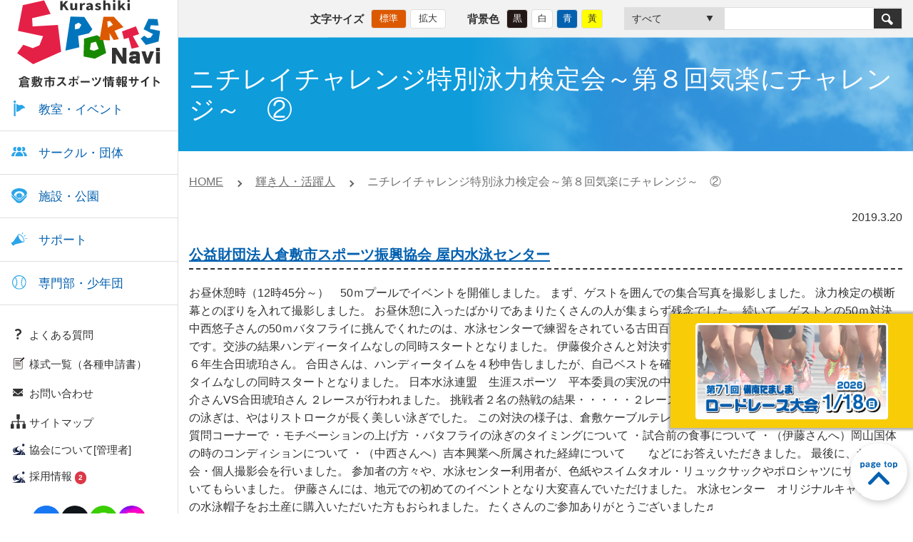

--- FILE ---
content_type: text/html; charset=UTF-8
request_url: https://www.k-sports.or.jp/report/41509/
body_size: 68340
content:
<!DOCTYPE html>
<html lang="ja">

<head>
  <meta http-equiv="X-UA-Compatible" content="IE=edge">
  <meta charset="utf-8">
  <meta name="viewport" content="width=device-width, initial-scale=1">
  <meta name="format-detection" content="telephone=no">
  <meta name="theme-color" content="#0461b0">
  <meta property="og:locale" content="ja_JP">
  <meta property="og:site_name" content="倉敷市スポーツ情報サイト Kurashiki Sports Navi">
  <meta property="og:image" content="https://www.k-sports.or.jp/ogimage.png">
  <meta property="og:description"
    content="倉敷市スポーツ情報サイト「Kurashiki Sports Navi」（倉敷スポーツナビ）は、倉敷市内を中心に活動しているスポーツ関係団体などの団体情報・イベント・活動紹介など、様々なスポーツに関する情報を発信するインターネットサイトです。">
  <meta property="og:type" content="website">
  <meta property="og:title" content="倉敷市スポーツ情報サイト Kurashiki Sports Navi">
  <meta property="og:url" content="https://www.k-sports.or.jp/">
<!-- Google Tag Manager -->
<script>(function(w,d,s,l,i){w[l]=w[l]||[];w[l].push({'gtm.start':
new Date().getTime(),event:'gtm.js'});var f=d.getElementsByTagName(s)[0],
j=d.createElement(s),dl=l!='dataLayer'?'&l='+l:'';j.async=true;j.src=
'https://www.googletagmanager.com/gtm.js?id='+i+dl;f.parentNode.insertBefore(j,f);
})(window,document,'script','dataLayer','GTM-PNBHNB4');</script>
<!-- End Google Tag Manager -->

  <link rel="stylesheet" type="text/css" href="https://www.k-sports.or.jp/master/wp-content/themes/k-sports/assets/css/common.css?20231005">
  <link rel="stylesheet" type="text/css" href="https://www.k-sports.or.jp/master/wp-content/themes/k-sports/print.css?20231005">
  <script type="text/javascript" src="//typesquare.com/3/tsst/script/ja/typesquare.js?5f219583e37c4e6b8fbb483dac1e02e5"
    charset="utf-8"></script>
  <script src="https://www.k-sports.or.jp/master/wp-content/themes/k-sports/assets/js/async.js?20231005" async></script>
  <script src="https://www.k-sports.or.jp/master/wp-content/themes/k-sports/assets/js/defer.js?20231005" defer></script>
  <script></script>
    <title>ニチレイチャレンジ特別泳力検定会～第８回気楽にチャレンジ～ ② | 倉敷市スポーツ情報サイト Kurashiki Sports Navi</title>

		<!-- All in One SEO 4.1.8 -->
		<meta name="description" content="お昼休憩時（12時45分～） 50ｍプールでイベントを開催しました。 まず、ゲストを囲んでの集合写真を撮影しま" />
		<meta name="robots" content="max-image-preview:large" />
		<link rel="canonical" href="https://www.k-sports.or.jp/report/41509/" />
		<meta property="og:locale" content="ja_JP" />
		<meta property="og:site_name" content="倉敷市スポーツ情報サイト Kurashiki Sports Navi | 倉敷市スポーツ情報サイト「Kurashiki Sports Navi」（倉敷スポーツナビ）は、倉敷市内を中心に活動しているスポーツ関係団体などの団体情報・イベント・活動紹介など、様々なスポーツに関する情報を発信するインターネットサイトです。" />
		<meta property="og:type" content="article" />
		<meta property="og:title" content="ニチレイチャレンジ特別泳力検定会～第８回気楽にチャレンジ～ ② | 倉敷市スポーツ情報サイト Kurashiki Sports Navi" />
		<meta property="og:description" content="お昼休憩時（12時45分～） 50ｍプールでイベントを開催しました。 まず、ゲストを囲んでの集合写真を撮影しま" />
		<meta property="og:url" content="https://www.k-sports.or.jp/report/41509/" />
		<meta property="article:published_time" content="2019-03-20T11:30:39+00:00" />
		<meta property="article:modified_time" content="2022-05-31T03:03:20+00:00" />
		<meta name="twitter:card" content="summary" />
		<meta name="twitter:title" content="ニチレイチャレンジ特別泳力検定会～第８回気楽にチャレンジ～ ② | 倉敷市スポーツ情報サイト Kurashiki Sports Navi" />
		<meta name="twitter:description" content="お昼休憩時（12時45分～） 50ｍプールでイベントを開催しました。 まず、ゲストを囲んでの集合写真を撮影しま" />
		<script type="application/ld+json" class="aioseo-schema">
			{"@context":"https:\/\/schema.org","@graph":[{"@type":"WebSite","@id":"https:\/\/www.k-sports.or.jp\/#website","url":"https:\/\/www.k-sports.or.jp\/","name":"\u5009\u6577\u5e02\u30b9\u30dd\u30fc\u30c4\u60c5\u5831\u30b5\u30a4\u30c8 Kurashiki Sports Navi","description":"\u5009\u6577\u5e02\u30b9\u30dd\u30fc\u30c4\u60c5\u5831\u30b5\u30a4\u30c8\u300cKurashiki Sports Navi\u300d\uff08\u5009\u6577\u30b9\u30dd\u30fc\u30c4\u30ca\u30d3\uff09\u306f\u3001\u5009\u6577\u5e02\u5185\u3092\u4e2d\u5fc3\u306b\u6d3b\u52d5\u3057\u3066\u3044\u308b\u30b9\u30dd\u30fc\u30c4\u95a2\u4fc2\u56e3\u4f53\u306a\u3069\u306e\u56e3\u4f53\u60c5\u5831\u30fb\u30a4\u30d9\u30f3\u30c8\u30fb\u6d3b\u52d5\u7d39\u4ecb\u306a\u3069\u3001\u69d8\u3005\u306a\u30b9\u30dd\u30fc\u30c4\u306b\u95a2\u3059\u308b\u60c5\u5831\u3092\u767a\u4fe1\u3059\u308b\u30a4\u30f3\u30bf\u30fc\u30cd\u30c3\u30c8\u30b5\u30a4\u30c8\u3067\u3059\u3002","inLanguage":"ja","publisher":{"@id":"https:\/\/www.k-sports.or.jp\/#organization"}},{"@type":"Organization","@id":"https:\/\/www.k-sports.or.jp\/#organization","name":"\u5009\u6577\u5e02\u30b9\u30dd\u30fc\u30c4\u60c5\u5831\u30b5\u30a4\u30c8 Kurashiki Sports Navi","url":"https:\/\/www.k-sports.or.jp\/"},{"@type":"BreadcrumbList","@id":"https:\/\/www.k-sports.or.jp\/report\/41509\/#breadcrumblist","itemListElement":[{"@type":"ListItem","@id":"https:\/\/www.k-sports.or.jp\/#listItem","position":1,"item":{"@type":"WebPage","@id":"https:\/\/www.k-sports.or.jp\/","name":"\u30db\u30fc\u30e0","description":"\u5009\u6577\u5e02\u30b9\u30dd\u30fc\u30c4\u60c5\u5831\u30b5\u30a4\u30c8\u300cKurashiki Sports Navi\u300d\uff08\u5009\u6577\u30b9\u30dd\u30fc\u30c4\u30ca\u30d3\uff09\u306f\u3001\u5009\u6577\u5e02\u5185\u3092\u4e2d\u5fc3\u306b\u6d3b\u52d5\u3057\u3066\u3044\u308b\u30b9\u30dd\u30fc\u30c4\u95a2\u4fc2\u56e3\u4f53\u306a\u3069\u306e\u56e3\u4f53\u60c5\u5831\u30fb\u30a4\u30d9\u30f3\u30c8\u30fb\u6d3b\u52d5\u7d39\u4ecb\u306a\u3069\u3001\u69d8\u3005\u306a\u30b9\u30dd\u30fc\u30c4\u306b\u95a2\u3059\u308b\u60c5\u5831\u3092\u767a\u4fe1\u3059\u308b\u30a4\u30f3\u30bf\u30fc\u30cd\u30c3\u30c8\u30b5\u30a4\u30c8\u3067\u3059\u3002","url":"https:\/\/www.k-sports.or.jp\/"},"nextItem":"https:\/\/www.k-sports.or.jp\/report\/41509\/#listItem"},{"@type":"ListItem","@id":"https:\/\/www.k-sports.or.jp\/report\/41509\/#listItem","position":2,"item":{"@type":"WebPage","@id":"https:\/\/www.k-sports.or.jp\/report\/41509\/","name":"\u30cb\u30c1\u30ec\u30a4\u30c1\u30e3\u30ec\u30f3\u30b8\u7279\u5225\u6cf3\u529b\u691c\u5b9a\u4f1a\uff5e\u7b2c\uff18\u56de\u6c17\u697d\u306b\u30c1\u30e3\u30ec\u30f3\u30b8\uff5e\u3000\u2461","description":"\u304a\u663c\u4f11\u61a9\u6642\uff0812\u664245\u5206\uff5e\uff09 50\uff4d\u30d7\u30fc\u30eb\u3067\u30a4\u30d9\u30f3\u30c8\u3092\u958b\u50ac\u3057\u307e\u3057\u305f\u3002 \u307e\u305a\u3001\u30b2\u30b9\u30c8\u3092\u56f2\u3093\u3067\u306e\u96c6\u5408\u5199\u771f\u3092\u64ae\u5f71\u3057\u307e","url":"https:\/\/www.k-sports.or.jp\/report\/41509\/"},"previousItem":"https:\/\/www.k-sports.or.jp\/#listItem"}]},{"@type":"Person","@id":"https:\/\/www.k-sports.or.jp\/author\/kurashikisports\/#author","url":"https:\/\/www.k-sports.or.jp\/author\/kurashikisports\/","name":"kurashikisports","image":{"@type":"ImageObject","@id":"https:\/\/www.k-sports.or.jp\/report\/41509\/#authorImage","url":"https:\/\/secure.gravatar.com\/avatar\/c9b2315c68b45bd6bc3ddcb81712cd85?s=96&d=mm&r=g","width":96,"height":96,"caption":"kurashikisports"}},{"@type":"WebPage","@id":"https:\/\/www.k-sports.or.jp\/report\/41509\/#webpage","url":"https:\/\/www.k-sports.or.jp\/report\/41509\/","name":"\u30cb\u30c1\u30ec\u30a4\u30c1\u30e3\u30ec\u30f3\u30b8\u7279\u5225\u6cf3\u529b\u691c\u5b9a\u4f1a\uff5e\u7b2c\uff18\u56de\u6c17\u697d\u306b\u30c1\u30e3\u30ec\u30f3\u30b8\uff5e \u2461 | \u5009\u6577\u5e02\u30b9\u30dd\u30fc\u30c4\u60c5\u5831\u30b5\u30a4\u30c8 Kurashiki Sports Navi","description":"\u304a\u663c\u4f11\u61a9\u6642\uff0812\u664245\u5206\uff5e\uff09 50\uff4d\u30d7\u30fc\u30eb\u3067\u30a4\u30d9\u30f3\u30c8\u3092\u958b\u50ac\u3057\u307e\u3057\u305f\u3002 \u307e\u305a\u3001\u30b2\u30b9\u30c8\u3092\u56f2\u3093\u3067\u306e\u96c6\u5408\u5199\u771f\u3092\u64ae\u5f71\u3057\u307e","inLanguage":"ja","isPartOf":{"@id":"https:\/\/www.k-sports.or.jp\/#website"},"breadcrumb":{"@id":"https:\/\/www.k-sports.or.jp\/report\/41509\/#breadcrumblist"},"author":"https:\/\/www.k-sports.or.jp\/author\/kurashikisports\/#author","creator":"https:\/\/www.k-sports.or.jp\/author\/kurashikisports\/#author","datePublished":"2019-03-20T11:30:39+09:00","dateModified":"2022-05-31T03:03:20+09:00"}]}
		</script>
		<script type="text/javascript" >
			window.ga=window.ga||function(){(ga.q=ga.q||[]).push(arguments)};ga.l=+new Date;
			ga('create', "UA-41962082-1", 'auto');
			ga('send', 'pageview');
		</script>
		<script async src="https://www.google-analytics.com/analytics.js"></script>
		<!-- All in One SEO -->

	<script>
		var ajaxurl = 'https://www.k-sports.or.jp/master/wp-admin/admin-ajax.php';
	</script>
<link rel='dns-prefetch' href='//www.google.com' />
<link rel='dns-prefetch' href='//s.w.org' />
<script type="text/javascript">
window._wpemojiSettings = {"baseUrl":"https:\/\/s.w.org\/images\/core\/emoji\/13.1.0\/72x72\/","ext":".png","svgUrl":"https:\/\/s.w.org\/images\/core\/emoji\/13.1.0\/svg\/","svgExt":".svg","source":{"concatemoji":"https:\/\/www.k-sports.or.jp\/master\/wp-includes\/js\/wp-emoji-release.min.js?ver=5.9.2"}};
/*! This file is auto-generated */
!function(e,a,t){var n,r,o,i=a.createElement("canvas"),p=i.getContext&&i.getContext("2d");function s(e,t){var a=String.fromCharCode;p.clearRect(0,0,i.width,i.height),p.fillText(a.apply(this,e),0,0);e=i.toDataURL();return p.clearRect(0,0,i.width,i.height),p.fillText(a.apply(this,t),0,0),e===i.toDataURL()}function c(e){var t=a.createElement("script");t.src=e,t.defer=t.type="text/javascript",a.getElementsByTagName("head")[0].appendChild(t)}for(o=Array("flag","emoji"),t.supports={everything:!0,everythingExceptFlag:!0},r=0;r<o.length;r++)t.supports[o[r]]=function(e){if(!p||!p.fillText)return!1;switch(p.textBaseline="top",p.font="600 32px Arial",e){case"flag":return s([127987,65039,8205,9895,65039],[127987,65039,8203,9895,65039])?!1:!s([55356,56826,55356,56819],[55356,56826,8203,55356,56819])&&!s([55356,57332,56128,56423,56128,56418,56128,56421,56128,56430,56128,56423,56128,56447],[55356,57332,8203,56128,56423,8203,56128,56418,8203,56128,56421,8203,56128,56430,8203,56128,56423,8203,56128,56447]);case"emoji":return!s([10084,65039,8205,55357,56613],[10084,65039,8203,55357,56613])}return!1}(o[r]),t.supports.everything=t.supports.everything&&t.supports[o[r]],"flag"!==o[r]&&(t.supports.everythingExceptFlag=t.supports.everythingExceptFlag&&t.supports[o[r]]);t.supports.everythingExceptFlag=t.supports.everythingExceptFlag&&!t.supports.flag,t.DOMReady=!1,t.readyCallback=function(){t.DOMReady=!0},t.supports.everything||(n=function(){t.readyCallback()},a.addEventListener?(a.addEventListener("DOMContentLoaded",n,!1),e.addEventListener("load",n,!1)):(e.attachEvent("onload",n),a.attachEvent("onreadystatechange",function(){"complete"===a.readyState&&t.readyCallback()})),(n=t.source||{}).concatemoji?c(n.concatemoji):n.wpemoji&&n.twemoji&&(c(n.twemoji),c(n.wpemoji)))}(window,document,window._wpemojiSettings);
</script>
<style type="text/css">
img.wp-smiley,
img.emoji {
	display: inline !important;
	border: none !important;
	box-shadow: none !important;
	height: 1em !important;
	width: 1em !important;
	margin: 0 0.07em !important;
	vertical-align: -0.1em !important;
	background: none !important;
	padding: 0 !important;
}
</style>
	<link rel='stylesheet' id='wp-block-library-css'  href='https://www.k-sports.or.jp/master/wp-includes/css/dist/block-library/style.min.css?ver=5.9.2' type='text/css' media='all' />
<style id='global-styles-inline-css' type='text/css'>
body{--wp--preset--color--black: #000000;--wp--preset--color--cyan-bluish-gray: #abb8c3;--wp--preset--color--white: #ffffff;--wp--preset--color--pale-pink: #f78da7;--wp--preset--color--vivid-red: #cf2e2e;--wp--preset--color--luminous-vivid-orange: #ff6900;--wp--preset--color--luminous-vivid-amber: #fcb900;--wp--preset--color--light-green-cyan: #7bdcb5;--wp--preset--color--vivid-green-cyan: #00d084;--wp--preset--color--pale-cyan-blue: #8ed1fc;--wp--preset--color--vivid-cyan-blue: #0693e3;--wp--preset--color--vivid-purple: #9b51e0;--wp--preset--gradient--vivid-cyan-blue-to-vivid-purple: linear-gradient(135deg,rgba(6,147,227,1) 0%,rgb(155,81,224) 100%);--wp--preset--gradient--light-green-cyan-to-vivid-green-cyan: linear-gradient(135deg,rgb(122,220,180) 0%,rgb(0,208,130) 100%);--wp--preset--gradient--luminous-vivid-amber-to-luminous-vivid-orange: linear-gradient(135deg,rgba(252,185,0,1) 0%,rgba(255,105,0,1) 100%);--wp--preset--gradient--luminous-vivid-orange-to-vivid-red: linear-gradient(135deg,rgba(255,105,0,1) 0%,rgb(207,46,46) 100%);--wp--preset--gradient--very-light-gray-to-cyan-bluish-gray: linear-gradient(135deg,rgb(238,238,238) 0%,rgb(169,184,195) 100%);--wp--preset--gradient--cool-to-warm-spectrum: linear-gradient(135deg,rgb(74,234,220) 0%,rgb(151,120,209) 20%,rgb(207,42,186) 40%,rgb(238,44,130) 60%,rgb(251,105,98) 80%,rgb(254,248,76) 100%);--wp--preset--gradient--blush-light-purple: linear-gradient(135deg,rgb(255,206,236) 0%,rgb(152,150,240) 100%);--wp--preset--gradient--blush-bordeaux: linear-gradient(135deg,rgb(254,205,165) 0%,rgb(254,45,45) 50%,rgb(107,0,62) 100%);--wp--preset--gradient--luminous-dusk: linear-gradient(135deg,rgb(255,203,112) 0%,rgb(199,81,192) 50%,rgb(65,88,208) 100%);--wp--preset--gradient--pale-ocean: linear-gradient(135deg,rgb(255,245,203) 0%,rgb(182,227,212) 50%,rgb(51,167,181) 100%);--wp--preset--gradient--electric-grass: linear-gradient(135deg,rgb(202,248,128) 0%,rgb(113,206,126) 100%);--wp--preset--gradient--midnight: linear-gradient(135deg,rgb(2,3,129) 0%,rgb(40,116,252) 100%);--wp--preset--duotone--dark-grayscale: url('#wp-duotone-dark-grayscale');--wp--preset--duotone--grayscale: url('#wp-duotone-grayscale');--wp--preset--duotone--purple-yellow: url('#wp-duotone-purple-yellow');--wp--preset--duotone--blue-red: url('#wp-duotone-blue-red');--wp--preset--duotone--midnight: url('#wp-duotone-midnight');--wp--preset--duotone--magenta-yellow: url('#wp-duotone-magenta-yellow');--wp--preset--duotone--purple-green: url('#wp-duotone-purple-green');--wp--preset--duotone--blue-orange: url('#wp-duotone-blue-orange');--wp--preset--font-size--small: 13px;--wp--preset--font-size--medium: 20px;--wp--preset--font-size--large: 36px;--wp--preset--font-size--x-large: 42px;}.has-black-color{color: var(--wp--preset--color--black) !important;}.has-cyan-bluish-gray-color{color: var(--wp--preset--color--cyan-bluish-gray) !important;}.has-white-color{color: var(--wp--preset--color--white) !important;}.has-pale-pink-color{color: var(--wp--preset--color--pale-pink) !important;}.has-vivid-red-color{color: var(--wp--preset--color--vivid-red) !important;}.has-luminous-vivid-orange-color{color: var(--wp--preset--color--luminous-vivid-orange) !important;}.has-luminous-vivid-amber-color{color: var(--wp--preset--color--luminous-vivid-amber) !important;}.has-light-green-cyan-color{color: var(--wp--preset--color--light-green-cyan) !important;}.has-vivid-green-cyan-color{color: var(--wp--preset--color--vivid-green-cyan) !important;}.has-pale-cyan-blue-color{color: var(--wp--preset--color--pale-cyan-blue) !important;}.has-vivid-cyan-blue-color{color: var(--wp--preset--color--vivid-cyan-blue) !important;}.has-vivid-purple-color{color: var(--wp--preset--color--vivid-purple) !important;}.has-black-background-color{background-color: var(--wp--preset--color--black) !important;}.has-cyan-bluish-gray-background-color{background-color: var(--wp--preset--color--cyan-bluish-gray) !important;}.has-white-background-color{background-color: var(--wp--preset--color--white) !important;}.has-pale-pink-background-color{background-color: var(--wp--preset--color--pale-pink) !important;}.has-vivid-red-background-color{background-color: var(--wp--preset--color--vivid-red) !important;}.has-luminous-vivid-orange-background-color{background-color: var(--wp--preset--color--luminous-vivid-orange) !important;}.has-luminous-vivid-amber-background-color{background-color: var(--wp--preset--color--luminous-vivid-amber) !important;}.has-light-green-cyan-background-color{background-color: var(--wp--preset--color--light-green-cyan) !important;}.has-vivid-green-cyan-background-color{background-color: var(--wp--preset--color--vivid-green-cyan) !important;}.has-pale-cyan-blue-background-color{background-color: var(--wp--preset--color--pale-cyan-blue) !important;}.has-vivid-cyan-blue-background-color{background-color: var(--wp--preset--color--vivid-cyan-blue) !important;}.has-vivid-purple-background-color{background-color: var(--wp--preset--color--vivid-purple) !important;}.has-black-border-color{border-color: var(--wp--preset--color--black) !important;}.has-cyan-bluish-gray-border-color{border-color: var(--wp--preset--color--cyan-bluish-gray) !important;}.has-white-border-color{border-color: var(--wp--preset--color--white) !important;}.has-pale-pink-border-color{border-color: var(--wp--preset--color--pale-pink) !important;}.has-vivid-red-border-color{border-color: var(--wp--preset--color--vivid-red) !important;}.has-luminous-vivid-orange-border-color{border-color: var(--wp--preset--color--luminous-vivid-orange) !important;}.has-luminous-vivid-amber-border-color{border-color: var(--wp--preset--color--luminous-vivid-amber) !important;}.has-light-green-cyan-border-color{border-color: var(--wp--preset--color--light-green-cyan) !important;}.has-vivid-green-cyan-border-color{border-color: var(--wp--preset--color--vivid-green-cyan) !important;}.has-pale-cyan-blue-border-color{border-color: var(--wp--preset--color--pale-cyan-blue) !important;}.has-vivid-cyan-blue-border-color{border-color: var(--wp--preset--color--vivid-cyan-blue) !important;}.has-vivid-purple-border-color{border-color: var(--wp--preset--color--vivid-purple) !important;}.has-vivid-cyan-blue-to-vivid-purple-gradient-background{background: var(--wp--preset--gradient--vivid-cyan-blue-to-vivid-purple) !important;}.has-light-green-cyan-to-vivid-green-cyan-gradient-background{background: var(--wp--preset--gradient--light-green-cyan-to-vivid-green-cyan) !important;}.has-luminous-vivid-amber-to-luminous-vivid-orange-gradient-background{background: var(--wp--preset--gradient--luminous-vivid-amber-to-luminous-vivid-orange) !important;}.has-luminous-vivid-orange-to-vivid-red-gradient-background{background: var(--wp--preset--gradient--luminous-vivid-orange-to-vivid-red) !important;}.has-very-light-gray-to-cyan-bluish-gray-gradient-background{background: var(--wp--preset--gradient--very-light-gray-to-cyan-bluish-gray) !important;}.has-cool-to-warm-spectrum-gradient-background{background: var(--wp--preset--gradient--cool-to-warm-spectrum) !important;}.has-blush-light-purple-gradient-background{background: var(--wp--preset--gradient--blush-light-purple) !important;}.has-blush-bordeaux-gradient-background{background: var(--wp--preset--gradient--blush-bordeaux) !important;}.has-luminous-dusk-gradient-background{background: var(--wp--preset--gradient--luminous-dusk) !important;}.has-pale-ocean-gradient-background{background: var(--wp--preset--gradient--pale-ocean) !important;}.has-electric-grass-gradient-background{background: var(--wp--preset--gradient--electric-grass) !important;}.has-midnight-gradient-background{background: var(--wp--preset--gradient--midnight) !important;}.has-small-font-size{font-size: var(--wp--preset--font-size--small) !important;}.has-medium-font-size{font-size: var(--wp--preset--font-size--medium) !important;}.has-large-font-size{font-size: var(--wp--preset--font-size--large) !important;}.has-x-large-font-size{font-size: var(--wp--preset--font-size--x-large) !important;}
</style>
<link rel='stylesheet' id='cf7_add_password_field_style-css'  href='https://www.k-sports.or.jp/master/wp-content/plugins/cf7-add-password-field/css/all.css?ver=5.9.2' type='text/css' media='all' />
<link rel='stylesheet' id='contact-form-7-css'  href='https://www.k-sports.or.jp/master/wp-content/plugins/contact-form-7/includes/css/styles.css?ver=5.5.6' type='text/css' media='all' />
<link rel='stylesheet' id='wp-pagenavi-css'  href='https://www.k-sports.or.jp/master/wp-content/plugins/wp-pagenavi/pagenavi-css.css?ver=2.70' type='text/css' media='all' />
<link rel='stylesheet' id='cf7cf-style-css'  href='https://www.k-sports.or.jp/master/wp-content/plugins/cf7-conditional-fields/style.css?ver=2.1.2' type='text/css' media='all' />
<script type='text/javascript' src='https://www.k-sports.or.jp/master/wp-content/plugins/cf7-add-password-field/js/eye.js?ver=5.9.2' id='cf7_add_password_field_scripts-js'></script>
<script type='text/javascript' src='https://www.k-sports.or.jp/master/wp-content/plugins/manage-keywords//assets/js/script.js?ver=5.9.2' id='sitenavi_script-js'></script>
<script type='text/javascript' src='https://www.k-sports.or.jp/master/wp-includes/js/jquery/jquery.min.js?ver=3.6.0' id='jquery-core-js'></script>
<script type='text/javascript' src='https://www.k-sports.or.jp/master/wp-includes/js/jquery/jquery-migrate.min.js?ver=3.3.2' id='jquery-migrate-js'></script>
<link rel="https://api.w.org/" href="https://www.k-sports.or.jp/wp-json/" /><link rel="alternate" type="application/json" href="https://www.k-sports.or.jp/wp-json/wp/v2/report/41509" /><link rel='shortlink' href='https://www.k-sports.or.jp/?p=41509' />
<link rel="alternate" type="application/json+oembed" href="https://www.k-sports.or.jp/wp-json/oembed/1.0/embed?url=https%3A%2F%2Fwww.k-sports.or.jp%2Freport%2F41509%2F" />
<link rel="alternate" type="text/xml+oembed" href="https://www.k-sports.or.jp/wp-json/oembed/1.0/embed?url=https%3A%2F%2Fwww.k-sports.or.jp%2Freport%2F41509%2F&#038;format=xml" />
<link rel="llms-sitemap" href="https://www.k-sports.or.jp/llms.txt" />
<link rel="icon" href="https://www.k-sports.or.jp/master/wp-content/uploads/2021/02/cropped-android-touch-icon-32x32.png" sizes="32x32" />
<link rel="icon" href="https://www.k-sports.or.jp/master/wp-content/uploads/2021/02/cropped-android-touch-icon-192x192.png" sizes="192x192" />
<link rel="apple-touch-icon" href="https://www.k-sports.or.jp/master/wp-content/uploads/2021/02/cropped-android-touch-icon-180x180.png" />
<meta name="msapplication-TileImage" content="https://www.k-sports.or.jp/master/wp-content/uploads/2021/02/cropped-android-touch-icon-270x270.png" />
  <link rel="stylesheet" href="https://www.k-sports.or.jp/master/wp-content/themes/k-sports/assets/css/stellarnav.css?20231005" />
  <link rel='stylesheet' href='https://www.k-sports.or.jp/master/wp-content/themes/k-sports/assets/js/unitegallery/css/unite-gallery.css?20231005'
    type='text/css'>
  <link rel='stylesheet'
    href='https://www.k-sports.or.jp/master/wp-content/themes/k-sports/assets/js/unitegallery/themes/default/ug-theme-default.css?20231005'
    type='text/css'>
  <script type='text/javascript'
    src='https://www.k-sports.or.jp/master/wp-content/themes/k-sports/assets/js/unitegallery/js/unitegallery.min.js?20231005'></script>
  <script type='text/javascript'
    src='https://www.k-sports.or.jp/master/wp-content/themes/k-sports/assets/js/unitegallery/themes/tiles/ug-theme-tiles.js?20231005'></script>
  <script src="https://www.k-sports.or.jp/master/wp-content/themes/k-sports/assets/js/stellarnav.min.js?20231005"></script>
  <script src="https://www.k-sports.or.jp/master/wp-content/themes/k-sports/assets/js/jquery.rwdImageMaps.min.js?20231005"></script>
  <script src="https://cdnjs.cloudflare.com/ajax/libs/jquery-cookie/1.4.1/jquery.cookie.js?20231005"></script>
  <link rel="stylesheet" type="text/css"
    href="https://www.k-sports.or.jp/master/wp-content/plugins/sitenavigator/lib/datetimepicker/jquery.datetimepicker.css?20231005" />
  <script src="https://www.k-sports.or.jp/master/wp-content/plugins/sitenavigator/lib/datetimepicker/build/jquery.datetimepicker.full.min.js?20231005">
  </script>
  <script src="https://www.k-sports.or.jp/master/wp-content/themes/k-sports/assets/js/addel/addel.jquery.min.js?20231005"></script>
  <script type='text/javascript' src='https://www.k-sports.or.jp/master/wp-content/themes/k-sports/assets/js/script.js?20231005' defer></script>
  <link href="https://cdnjs.cloudflare.com/ajax/libs/lightbox2/2.7.1/css/lightbox.css?20231005" rel="stylesheet">
  <script src="https://cdnjs.cloudflare.com/ajax/libs/lightbox2/2.7.1/js/lightbox.min.js?20231005" type="text/javascript">
  </script>
  <link rel="stylesheet"
    href="https://www.k-sports.or.jp/master/wp-content/themes/k-sports/assets/js/magnific-popup/magnific-popup.css?20231005" />
  <script src="https://www.k-sports.or.jp/master/wp-content/themes/k-sports/assets/js/magnific-popup/jquery.magnific-popup.min.js?20231005" defer>
  </script>
  <script src="https://ajaxzip3.github.io/ajaxzip3.js?20231005" charset="UTF-8"></script>
  <script type='text/javascript'
    src='https://www.k-sports.or.jp/master/wp-content/themes/k-sports/assets/js/tinymce/js/tinymce/tinymce.min.js?20231005'></script>
  <link rel="stylesheet" href="https://www.k-sports.or.jp/master/wp-content/themes/k-sports/style.css?20231005" />
  </head>

<body data-rsssl=1 id="page_top">
<!-- Google Tag Manager (noscript) -->
<noscript><iframe src="https://www.googletagmanager.com/ns.html?id=GTM-PNBHNB4"
height="0" width="0" style="display:none;visibility:hidden" title="Google Tag Manager"></iframe></noscript>
<!-- End Google Tag Manager (noscript) -->
  <div id="root" class="l-wrapper">
    <header id="header" class="l-header">
      <div class="l-header-main">
        <h1 class="l-header-main-logo">
          <a href="https://www.k-sports.or.jp/">
            <picture>
              <source srcset="https://www.k-sports.or.jp/master/wp-content/themes/k-sports/assets/img/common/logo_main_sp.svg"
                media="(max-width: 992px)">
              <img src="https://www.k-sports.or.jp/master/wp-content/themes/k-sports/assets/img/common/logo_main_pc.svg"
                alt="倉敷市スポーツ情報サイト Kurashiki Sports Navi">
            </picture>
          </a>
        </h1>
        <button id="l-nav-toggle" class="l-nav-toggle" aria-expanded="false" aria-controls="l-nav" data-nav-toggle>
          <span class="l-nav-toggle__bar"></span>
          <span class="l-nav-toggle__bar"></span>
          <span class="l-nav-toggle__bar"></span>
          <span class="l-nav-toggle__label">メニュー</span>
          <span class="l-nav-toggle__label_close">閉じる</span>
        </button>
        <nav id="l-nav" class="l-nav" aria-labelledby="l-nav-toggle">
          <ul class="l-nav-list-main">
            <li class="l-nav-list-main__item" aria-controls="nav-panel1" aria-expanded="false"
              data-nav-modal-toggle-hover>
              <button type="button" class="l-nav-list-main__link" aria-controls="nav-panel1" aria-expanded="false"
                data-nav-modal-toggle>
                <span class="l-nav-list-main__icon">
                  <svg width="26" height="26" viewBox="0 0 26 26" fill="none" xmlns="http://www.w3.org/2000/svg">
                    <g clip-path="url(#clip1)">
                      <path
                        d="M8.90002 17.9V6.2C8.90002 6.2 11.9 9.3 14.8 8.2C18 7 21.6 12.6 21.6 12.6C21.6 12.6 17.3 12.3 15 15C13 17.3 8.90002 17.9 8.90002 17.9Z"
                        fill="#2AA4E8" />
                      <path d="M5.5 6V23.9H7.8V6.1C7.5 6.2 7.1 6.3 6.8 6.3C6.3 6.3 5.8 6.2 5.5 6Z" fill="#2AA4E8" />
                      <path
                        d="M6.7 5.4C7.63888 5.4 8.4 4.63888 8.4 3.7C8.4 2.76112 7.63888 2 6.7 2C5.76112 2 5 2.76112 5 3.7C5 4.63888 5.76112 5.4 6.7 5.4Z"
                        fill="#2AA4E8" />
                    </g>
                    <defs>
                      <clipPath id="clip1">
                        <rect width="16.6" height="21.9" fill="white" transform="translate(5 2)" />
                      </clipPath>
                    </defs>
                  </svg>
                </span>
                <span class="l-nav-list-main__label">教室・イベント</span>
              </button>
              <div id="nav-panel1" class="l-nav-modal" aria-hidden="true" data-nav-modal-panel>
                <div class="l-nav-modal__outer">
                  <div class="l-nav-modal__inner">
                    <div class="l-nav-modal__ttl">
    <ul>
        <li>
            <a href="https://www.k-sports.or.jp/school/">
                <span>教室・イベント一覧</span>
            </a>
        </li>
                    <li>
                <a href="https://www.k-sports.or.jp/faq/#school">
                    <span>よくある質問（関連リンク）</span>
                </a>
            </li>
                <li>
            <a href="javascript:void(0);" aria-controls="nav-sidepanel1" aria-expanded="false" data-nav-sidepanel-open>
                <span>教室・イベントを探す</span>
            </a>
        </li>
    </ul>
    <div class="l-nav-modal__banner">
                        <ul>
                                                <li class="l-nav-modal__banner_item">
                                <a href="https://k-sports.or.jp/school_page/uncategorized/binan-roadrace/" class="l-footer-banner1__link" target="_blank">
                                    <picture>
                                        <img src="https://www.k-sports.or.jp/master/wp-content/uploads/2025/10/ban_roadrace_2026.png" alt="備南たましま ロードレース大会" loading="async">
                                    </picture>
                                </a>
                            </li>
                                                <li class="l-nav-modal__banner_item">
                                <a href="https://k-sports.or.jp/school_page/uncategorized/shimin-sportsfes/" class="l-footer-banner1__link" target="_blank">
                                    <picture>
                                        <img src="https://www.k-sports.or.jp/master/wp-content/uploads/2024/10/ban_sf.png" alt="倉敷市民スポーツフェスティバル" loading="async">
                                    </picture>
                                </a>
                            </li>
                                    </ul>
            </div>
</div>
                  </div>
                </div>
              </div>
            </li>
            <li class="l-nav-list-main__item" aria-controls="nav-panel2" aria-expanded="false"
              data-nav-modal-toggle-hover>
              <button type="button" class="l-nav-list-main__link" aria-controls="nav-panel2" aria-expanded="false"
                data-nav-modal-toggle>
                <span class="l-nav-list-main__icon">
                  <svg width="26" height="26" viewBox="0 0 26 26" fill="none" xmlns="http://www.w3.org/2000/svg">
                    <g clip-path="url(#clip2)">
                      <path
                        d="M11.2 11.6C11.3 11.6 11.3 11.7 11.4 11.7C11.9 12 12.4 12.1 13 12.1C13.7 12.1 14.3 11.9 14.8 11.5C15.5 11.1 16 10.1 16 9.1C16 7.4 14.7 6 13 6C12.4 6 11.9 6.2 11.4 6.4C10.9 6.7 10.5 7.2 10.2 7.7C10 8.1 9.90002 8.6 9.90002 9.1C9.90002 9.6 10 10.1 10.2 10.5C10.5 10.9 10.8 11.3 11.2 11.6Z"
                        fill="#2AA4E8" />
                      <path
                        d="M14.9 13.4C14.3 13.1 13.6 13 13 13C12.7 13 12.3 13 12 13.1C11.6 13.2 11.3 13.3 11 13.4C10.8 13.5 10.5 13.7 10.2 13.8C9.5 14.3 8.9 15 8.4 15.8C7.9 16.6 7.6 17.6 7.5 18.7C7.5 18.7 7.5 18.7 7.5 18.8C7.5 19.1 7.8 19.4 8.1 19.4H17.8C18.2 19.4 18.4 19.1 18.4 18.7C18.2 16.2 16.8 14.2 14.9 13.4Z"
                        fill="#2AA4E8" />
                      <path
                        d="M5.70002 11.6C5.80002 11.6 5.80002 11.7 5.90002 11.7C6.40002 12 6.90002 12.1 7.50002 12.1C8.10002 12.1 8.60002 11.9 9.10002 11.7C9.00002 11.7 9.00002 11.6 8.90002 11.5C8.50002 10.8 8.30002 10 8.30002 9.1C8.30002 8.1 8.60002 7.2 9.10002 6.5C8.60002 6.2 8.10002 6 7.50002 6C6.90002 6 6.40002 6.2 5.90002 6.4C5.40002 6.7 5.00002 7.2 4.70002 7.7C4.50002 8.1 4.40002 8.6 4.40002 9.1C4.40002 9.6 4.50002 10.1 4.70002 10.5C5.00002 10.9 5.30002 11.3 5.70002 11.6Z"
                        fill="#2AA4E8" />
                      <path
                        d="M8.5 13.1C8.2 13 7.8 13 7.5 13C7.1 13 6.8 13 6.5 13.1C6.1 13.2 5.9 13.3 5.6 13.4C5.3 13.5 5 13.7 4.7 13.8C3.2 14.8 2.2 16.5 2 18.6C2 19 2.2 19.3 2.6 19.3H6C5.9 19 5.9 18.7 5.9 18.5C6 17.5 6.2 16.6 6.6 15.8C6.8 15.2 7.2 14.7 7.5 14.2C7.6 14 7.7 13.9 7.9 13.8C8 13.5 8.3 13.3 8.5 13.1Z"
                        fill="#2AA4E8" />
                      <path
                        d="M20.2 11.6C20.1 11.6 20.1 11.7 20 11.7C19.5 12 19 12.1 18.4 12.1C17.8 12.1 17.3 11.9 16.8 11.7C16.8 11.6 16.9 11.6 16.9 11.5C17.3 10.8 17.6 9.89999 17.6 9.09999C17.6 8.09999 17.3 7.19999 16.8 6.49999C17.3 6.19999 17.8 6.09999 18.4 6.09999C19 5.99999 19.6 6.19999 20 6.39999C20.5 6.69999 20.9 7.09999 21.1 7.59999C21.3 7.99999 21.4 8.49999 21.4 8.99999C21.4 9.49999 21.3 9.99999 21.1 10.4C21 10.9 20.6 11.3 20.2 11.6Z"
                        fill="#2AA4E8" />
                      <path
                        d="M17.4 13.1C17.8 13 18.1 13 18.4 13C18.8 13 19.1 13 19.4 13.1C19.7 13.2 20 13.3 20.3 13.4C20.6 13.5 20.9 13.7 21.1 13.8C22.6 14.8 23.6 16.5 23.8 18.6C23.8 19 23.6 19.3 23.2 19.3H20C20.1 19 20.1 18.7 20.1 18.5C20 17.5 19.8 16.6 19.4 15.8C19.2 15.2 18.8 14.7 18.5 14.2C18.4 14 18.3 13.9 18.1 13.8C17.9 13.5 17.7 13.3 17.4 13.1Z"
                        fill="#2AA4E8" />
                    </g>
                    <defs>
                      <clipPath id="clip2">
                        <rect width="21.9" height="13.3" fill="white" transform="translate(2 6)" />
                      </clipPath>
                    </defs>
                  </svg>
                </span>
                <span class="l-nav-list-main__label">サークル・団体</span>
              </button>
              <div id="nav-panel2" class="l-nav-modal" aria-hidden="true" data-nav-modal-panel>
                <div class="l-nav-modal__outer">
                  <div class="l-nav-modal__inner">
                    <div class="l-nav-modal__ttl">
    <ul>
        <li>
            <a href="https://www.k-sports.or.jp/organization/">
                <span>サークル・団体 一覧</span>
            </a>
        </li>
        <li>
            <a href="https://www.k-sports.or.jp/topics/">
                <span>輝き人・活躍人</span>
            </a>
        </li>
        <li>
            <a href="javascript:void(0);" aria-controls="nav-sidepanel2" aria-expanded="false" data-nav-sidepanel-open>
                <span>サークル・団体を探す</span>
            </a>
        </li>
                    <li>
                <a href="https://www.k-sports.or.jp/faq/#organization">
                    <span>よくある質問（関連リンク）</span>
                </a>
            </li>
                                    <li>
                        <a href="https://www.k-sports.or.jp/organization_page/uncategorized/terms/">利用規約</a>
                                            </li>
            </ul>
</div>
                  </div>
                </div>
              </div>
            </li>
            <li class="l-nav-list-main__item" aria-controls="nav-panel3" aria-expanded="false"
              data-nav-modal-toggle-hover>
              <button type="button" class="l-nav-list-main__link" aria-controls="nav-panel3" aria-expanded="false"
                data-nav-modal-toggle>
                <span class="l-nav-list-main__icon">
                  <svg width="26" height="26" viewBox="0 0 26 26" fill="none" xmlns="http://www.w3.org/2000/svg">
                    <g clip-path="url(#clip3)">
                      <path
                        d="M21.3 14.8L16.2 19.3C15.3 20.1 14.2 20.5 13 20.5C11.8 20.5 10.7 20.1 9.79998 19.3L4.69998 14.8C3.69998 13.9 2.69998 13 2.09998 12L2.29998 14.3C2.29998 14.9 2.59998 15.4 2.99998 15.9L9.29998 22.6C11 24.3 14.7 24.3 16.4 22.6L22.7 15.9C23.1 15.5 23.4 14.9 23.4 14.3L23.6 12.1C23.1 13 22.2 13.9 21.3 14.8Z"
                        fill="#2AA4E8" />
                      <path
                        d="M5.09999 14.3L10.2 18.8C11.8 20.2 14.2 20.2 15.8 18.8L20.9 14.3C23.6 11.8 25.1 10.1 23 7.1C20.5 3.7 15.6 3 13 3C10.4 3 5.39999 3.7 2.99999 7.1C0.899989 10.2 2.39999 11.8 5.09999 14.3ZM5.89999 11.7C6.09999 11.4 6.19999 11 6.39999 10.7C6.59999 10.4 6.79999 10 7.09999 9.7C7.29999 9.4 7.59999 9.1 7.99999 8.8C8.29999 8.6 8.59999 8.3 8.99999 8.1C9.39999 7.9 9.79999 7.7 10.2 7.6C10.6 7.5 11.1 7.3 11.5 7.3C12 7.2 12.5 7.2 13 7.2C13.5 7.2 14 7.2 14.4 7.3C14.9 7.4 15.3 7.5 15.7 7.6C16.1 7.7 16.5 7.9 16.9 8.1C17.3 8.3 17.6 8.6 18 8.8C18.3 9.1 18.6 9.3 18.9 9.6C19.2 9.9 19.4 10.2 19.6 10.6C19.8 10.9 19.9 11.3 20.1 11.7C20.2 12.1 20.3 12.5 20.3 12.9L14.1 18.2C13.5 18.8 12.5 18.7 11.9 18.2L5.69999 12.9C5.69999 12.5 5.79999 12.1 5.89999 11.7Z"
                        fill="#2AA4E8" />
                      <path d="M13.8 9.30001L13 8.60001L12.1 9.30001L13 10L13.8 9.30001Z" fill="#2AA4E8" />
                      <path d="M8.19999 12.5L7.29999 13.2L8.09999 14L8.99999 13.3L8.19999 12.5Z" fill="#2AA4E8" />
                      <path d="M17.8 14L18.6 13.3L17.8 12.6L16.9 13.3L17.8 14Z" fill="#2AA4E8" />
                      <path d="M12.3 17.7L12.9 18.2L13.6 17.7V17H12.3V17.7Z" fill="#2AA4E8" />
                      <path
                        d="M12.5 16.2C12.7 16.2 12.8 16.2 13 16.2C13.2 16.2 13.3 16.2 13.5 16.2C13.7 16.2 13.8 16.3 13.9 16.3C14 16.4 14.2 16.4 14.3 16.5C14.4 16.6 14.5 16.7 14.6 16.7L17.1 14.6C17 14.5 16.9 14.4 16.8 14.3C16.7 14.2 16.6 14.1 16.6 14C16.5 13.9 16.5 13.8 16.5 13.6C16.5 13.5 16.4 13.3 16.4 13.2C16.4 13.1 16.4 12.9 16.4 12.8C16.4 12.7 16.5 12.6 16.5 12.4C16.6 12.3 16.6 12.2 16.7 12.1C16.8 12.1 16.9 12 17 11.9L14.6 9.89999C14.5 9.99999 14.4 10.1 14.3 10.1C14.2 10.2 14.1 10.2 13.9 10.3C13.8 10.3 13.6 10.4 13.5 10.4C13.4 10.4 13.2 10.4 13 10.4C12.8 10.4 12.7 10.4 12.5 10.4C12.4 10.4 12.2 10.3 12.1 10.3C12 10.3 11.8 10.2 11.7 10.1C11.6 9.99999 11.5 9.99999 11.4 9.89999L8.89999 11.9C8.99999 12 9.09999 12.1 9.19999 12.2C9.29999 12.3 9.29999 12.4 9.39999 12.5C9.49999 12.6 9.49999 12.7 9.49999 12.9C9.49999 13 9.49999 13.2 9.49999 13.3C9.49999 13.4 9.49999 13.6 9.39999 13.7C9.39999 13.8 9.29999 13.9 9.29999 14.1C9.19999 14.2 9.19999 14.3 9.09999 14.4C8.99999 14.5 8.89999 14.6 8.79999 14.7L11.2 16.8C11.3 16.7 11.4 16.6 11.5 16.6C11.6 16.5 11.8 16.5 11.9 16.4C12.2 16.3 12.3 16.3 12.5 16.2ZM12.1 13H13.7V13.4H12.1V13Z"
                        fill="#2AA4E8" />
                    </g>
                    <defs>
                      <clipPath id="clip3">
                        <rect width="21.9" height="20.8" fill="white" transform="translate(2 3)" />
                      </clipPath>
                    </defs>
                  </svg>
                </span>
                <span class="l-nav-list-main__label">施設・公園</span>
              </button>
              <div id="nav-panel3" class="l-nav-modal" aria-hidden="true" data-nav-modal-panel>
                <div class="l-nav-modal__outer">
                  <div class="l-nav-modal__inner">
                    <div class="l-nav-modal__ttl">
    <ul>
        <li>
            <a href="https://www.k-sports.or.jp/facilities/">
                <span>施設・公園 一覧</span>
            </a>
        </li>
        <li>
            <a href="https://www.k-sports.or.jp/event/">
                <span>施設・公園 行事一覧</span>
            </a>
        </li>
        <li>
            <a href="https://www.k-sports.or.jp/blog/?mode=image">
                <span>施設・公園 カメラ散歩</span>
            </a>
        </li>
        <li>
            <a href="javascript:void(0);" aria-controls="nav-sidepanel3" aria-expanded="false" data-nav-sidepanel-open>
                <span>施設・公園を探す</span>
            </a>
        </li>
                    <li>
                <a href="https://www.k-sports.or.jp/faq/#facilities">
                    <span>よくある質問（関連リンク）</span>
                </a>
            </li>
                    </ul>
</div>
                  </div>
                </div>
              </div>
            </li>
            <li class="l-nav-list-main__item" aria-controls="nav-panel4" aria-expanded="false"
              data-nav-modal-toggle-hover>
              <button type="button" class="l-nav-list-main__link" aria-controls="nav-panel4" aria-expanded="false"
                data-nav-modal-toggle>
                <span class="l-nav-list-main__icon">
                  <svg width="26" height="26" viewBox="0 0 26 26" fill="none" xmlns="http://www.w3.org/2000/svg">
                    <g clip-path="url(#clip4)">
                      <path
                        d="M19.5 9.3C19.4 9.1 19.4 8.8 19.6 8.7L21.2 7.6C21.4 7.5 21.7 7.5 21.8 7.7C21.9 7.9 21.9 8.2 21.7 8.3L20.1 9.4C20 9.5 19.9 9.5 19.8 9.5C19.7 9.5 19.6 9.4 19.5 9.3ZM21.5 13.1L23.5 13C23.7 13 23.9 12.8 23.9 12.6C23.9 12.4 23.7 12.2 23.5 12.2L21.5 12.3C21.3 12.3 21.1 12.5 21.1 12.7C21.1 12.9 21.3 13.1 21.5 13.1ZM17 6.6C17.2 6.6 17.4 6.5 17.5 6.4L18.3 4.6C18.4 4.4 18.3 4.1 18.1 4C17.9 3.9 17.6 4 17.5 4.2L16.7 6C16.6 6.3 16.7 6.5 17 6.6C17 6.6 16.9 6.6 17 6.6ZM18.2 10.2C20.3 13.2 20.8 16.5 19.4 17.5C19.3 17.6 19.1 17.7 18.9 17.7H18.8L6.5 20.8L5.6 22.2C5.6 22.3 5.5 22.3 5.4 22.4C4.8 22.8 3.6 22.1 2.8 20.9C1.9 19.7 1.7 18.3 2.3 17.9C2.4 17.9 2.4 17.8 2.5 17.8L4.1 17.4L11.4 7C11.5 6.8 11.6 6.7 11.8 6.6C13.3 5.5 16.1 7.2 18.2 10.2ZM11.9 9.3C12.1 10.5 12.7 12 13.7 13.3C14.7 14.6 15.8 15.8 16.9 16.4C17.8 16.9 18.5 17 18.9 16.8C19.3 16.5 19.4 15.8 19.3 14.8C19.1 13.6 18.5 12.1 17.5 10.8C16.6 9.5 15.4 8.3 14.3 7.7C13.4 7.2 12.7 7.1 12.3 7.3C11.9 7.5 11.8 8.3 11.9 9.3Z"
                        fill="#2AA4E8" />
                    </g>
                    <defs>
                      <clipPath id="clip4">
                        <rect width="21.9" height="18.5" fill="white" transform="translate(2 4)" />
                      </clipPath>
                    </defs>
                  </svg>
                </span>
                <span class="l-nav-list-main__label">サポート</span>
              </button>
              <div id="nav-panel4" class="l-nav-modal" aria-hidden="true" data-nav-modal-panel>
                <div class="l-nav-modal__outer">
                  <div class="l-nav-modal__inner">
                    <div class="l-nav-modal__ttl">
    <ul>
                            <li>
                <a href="https://www.k-sports.or.jp/faq/#useful">
                    <span>よくある質問（関連リンク）</span>
                </a>
            </li>
            </ul>
</div>
        <div class="l-nav-modal__ttl2"><a href="https://www.k-sports.or.jp/useful/63743/">倉敷市スポーツ推進委員協議会</a></div>
                        <div class="l-nav-modal__list">
                    <ul>
                                                        <li>
                                    <a href="https://www.k-sports.or.jp/useful/29959/">◆活動ギャラリー</a>
                                </li>
                                                        <li>
                                    <a href="https://www.k-sports.or.jp/useful/64616/">◆ニュースポーツ紹介</a>
                                </li>
                                            </ul>
                </div>
                <div class="l-nav-modal__ttl2"><a href="https://www.k-sports.or.jp/useful/32446/">スポサポ</a></div>
                        <div class="l-nav-modal__list">
                    <ul>
                                                        <li>
                                    <a href="https://www.k-sports.or.jp/useful/29962/">◆「スポサポ」って？</a>
                                </li>
                                            </ul>
                </div>
                <div class="l-nav-modal__ttl2"><a href="https://www.k-sports.or.jp/useful/32447/">倉敷市スポーツ振興基金事業　</a></div>
                        <div class="l-nav-modal__list">
                    <ul>
                                                        <li>
                                    <a href="https://www.k-sports.or.jp/useful/29966/">①大会出場補助（全国大会・国際大会出場奨励金）</a>
                                </li>
                                                        <li>
                                    <a href="https://www.k-sports.or.jp/useful/29970/">②研修会参加補助</a>
                                </li>
                                                        <li>
                                    <a href="https://www.k-sports.or.jp/useful/29971/">③講習会・研修会等による指導者の養成</a>
                                </li>
                                                        <li>
                                    <a href="https://www.k-sports.or.jp/useful/29972/">④スポーツ・レクリエーション普及・振興事業、⑤その他開催補助</a>
                                </li>
                                            </ul>
                </div>
                <div class="l-nav-modal__ttl2"><a href="https://www.k-sports.or.jp/useful/32448/">ボランティア</a></div>
                          </div>
                </div>
              </div>
            </li>
            <li class="l-nav-list-main__item" aria-controls="nav-panel5" aria-expanded="false"
              data-nav-modal-toggle-hover>
              <button type="button" class="l-nav-list-main__link" aria-controls="nav-panel5" aria-expanded="false"
                data-nav-modal-toggle>
                <span class="l-nav-list-main__icon">
                  <svg width="26" height="26" viewBox="0 0 26 26" fill="none" xmlns="http://www.w3.org/2000/svg">
                    <g clip-path="url(#clip5)">
                      <path
                        d="M22.7 12.9C22.7 7.4 18.3 3 12.8 3C10.5 3 8.3 3.8 6.6 5.2C6.4 5.4 6.2 5.6 6.1 5.7C4.2 7.5 3 10.1 3 12.9C3 15.7 4.2 18.2 6.1 20C6.3 20.2 6.5 20.4 6.7 20.5C8.4 21.9 10.6 22.7 12.9 22.7C18.3 22.7 22.7 18.3 22.7 12.9ZM6.9 6.6C7.3 7 7.6 7.4 7.8 7.8L7.5 8C7.4 8.1 7.3 8.3 7.4 8.5C7.5 8.7 7.7 8.7 7.9 8.6L8.2 8.4C8.5 9 8.7 9.5 8.9 10L8.6 10.1C8.3 10.2 8.2 10.4 8.3 10.6C8.4 10.8 8.6 10.9 8.8 10.9L9.1 10.8C9.2 11.3 9.3 11.9 9.3 12.5H9C8.8 12.5 8.6 12.7 8.6 12.9C8.6 13.1 8.8 13.3 9 13.3H9.3C9.3 13.9 9.2 14.4 9.1 15L8.8 14.9H8.7C8.5 14.9 8.4 15 8.3 15.2C8.2 15.4 8.4 15.6 8.6 15.7L8.9 15.8C8.7 16.3 8.5 16.9 8.2 17.4L7.9 17.2C7.8 17.2 7.8 17.1 7.7 17.1C7.6 17.1 7.4 17.2 7.4 17.3C7.3 17.5 7.4 17.7 7.5 17.8L7.8 18C7.5 18.4 7.2 18.8 6.9 19.2C5.2 17.6 4.2 15.4 4.2 12.9C4.2 10.4 5.3 8.2 6.9 6.6ZM12.9 4.2C14.9 4.2 16.8 4.9 18.3 6.1C17.9 6.5 17.6 7 17.3 7.4L16.9 7.2C16.8 7.2 16.8 7.1 16.7 7.1C16.6 7.1 16.4 7.2 16.4 7.3C16.3 7.5 16.4 7.7 16.5 7.8L16.9 8C16.6 8.6 16.4 9.2 16.2 9.8L15.8 9.7H15.7C15.5 9.7 15.4 9.8 15.3 10C15.2 10.2 15.4 10.4 15.6 10.5L16 10.6C15.9 11.2 15.8 11.8 15.8 12.5H15.3C15.1 12.5 14.9 12.7 14.9 12.9C14.9 13.1 15.1 13.3 15.3 13.3H15.8C15.8 13.9 15.9 14.6 16 15.2L15.6 15.3C15.4 15.4 15.3 15.6 15.3 15.8C15.4 16 15.6 16.1 15.8 16.1L16.2 16C16.4 16.6 16.6 17.2 16.9 17.8L16.5 18C16.3 18.1 16.3 18.3 16.4 18.5C16.5 18.7 16.7 18.7 16.9 18.6L17.3 18.4C17.6 18.9 17.9 19.3 18.3 19.7C16.8 20.9 15 21.6 12.9 21.6C10.9 21.6 9 20.9 7.5 19.7C7.9 19.3 8.2 18.8 8.5 18.4L8.9 18.6C9.1 18.7 9.3 18.6 9.4 18.5C9.5 18.3 9.4 18.1 9.3 18L8.9 17.8C9.2 17.2 9.4 16.6 9.6 16H10.1C10.3 16.1 10.5 15.9 10.6 15.7C10.7 15.5 10.5 15.3 10.3 15.2L9.9 15.1C10 14.5 10 13.9 10.1 13.3H10.6C10.8 13.3 11 13.1 11 12.9C11 12.7 10.8 12.5 10.6 12.5H10.1C10 11.8 10 11.2 9.8 10.6L10.2 10.5C10.5 10.4 10.6 10.2 10.5 10C10.5 9.8 10.3 9.7 10.1 9.7H10L9.6 9.8C9.4 9.2 9.2 8.6 8.9 8.1L9.3 7.9C9.5 7.8 9.5 7.6 9.4 7.4C9.4 7.2 9.2 7.1 9.1 7.1C9 7.1 9 7.1 8.9 7.2L8.5 7.4C8.2 6.9 7.9 6.5 7.5 6.1C9 4.9 10.9 4.2 12.9 4.2ZM21.5 12.9C21.5 15.4 20.5 17.6 18.8 19.2C18.5 18.8 18.2 18.4 17.9 18L18.2 17.8C18.4 17.7 18.4 17.5 18.3 17.3C18.2 17.2 18.1 17.1 18 17.1C17.9 17.1 17.9 17.1 17.8 17.2L17.5 17.4C17.2 16.9 17 16.4 16.8 15.8L17.1 15.7C17.3 15.6 17.4 15.4 17.4 15.2C17.4 15 17.2 14.9 17 14.9H16.9L16.6 15C16.5 14.5 16.4 13.9 16.4 13.3H16.7C16.9 13.3 17.1 13.1 17.1 12.9C17.1 12.7 16.9 12.5 16.7 12.5H16.4C16.4 11.9 16.5 11.4 16.6 10.8L17 10.9C17.2 11 17.4 10.8 17.5 10.6C17.6 10.4 17.4 10.2 17.2 10.1L16.9 10C17 9.5 17.3 9 17.5 8.5L17.8 8.7C18 8.8 18.2 8.7 18.3 8.6C18.4 8.4 18.3 8.2 18.2 8.1L17.9 7.9C18.2 7.5 18.5 7.1 18.8 6.7C20.5 8.2 21.5 10.4 21.5 12.9Z"
                        fill="#2AA4E8" />
                    </g>
                    <defs>
                      <clipPath id="clip5">
                        <rect width="19.7" height="19.7" fill="white" transform="translate(3 3)" />
                      </clipPath>
                    </defs>
                  </svg>
                </span>
                <span class="l-nav-list-main__label">専門部・少年団</span>
              </button>
              <div id="nav-panel5" class="l-nav-modal" aria-hidden="true" data-nav-modal-panel>
                <div class="l-nav-modal__outer">
                  <div class="l-nav-modal__inner">
                    <div class="l-nav-modal__ttl_full">
	<ul>
		<li>
			<a class="symbol" href="https://www.k-sports.or.jp/special/33138/">
				<span>スポーツ振興協会専門部　</span>
			</a>
		</li>
	</ul>
</div>
			<div class="l-nav-modal__list_btn">
				<ul>
						<li>
							<a href="https://www.k-sports.or.jp/special/33139/">
								<span>加盟について</span>
							</a>
						</li>
						<li>
							<a href="https://www.k-sports.or.jp/special/33234/">
								<span>関係者へのお知らせ（様式）</span>
							</a>
						</li>
				</ul>
			</div>
<div class="l-nav-modal__ttl2">専門部（競技）一覧</div>
		<div class="l-nav-modal__list">
			<ul>
									<li>
													<span>
								陸上競技																																																		<span class="modContents">
													(<a href="http://jaafkurashiki.g2.xrea.com/" class="btn_blank_white" target="_blank">
														一般													</a>)
												</span>
																																																															<span class="modContents">
													(<a href="http://www.sqr.or.jp/usr/mizukun/" class="btn_blank_white" target="_blank">
														学童													</a>)
												</span>
																																													</span>
											</li>
									<li>
													<span>
								水泳															</span>
											</li>
									<li>
																					<a href="https://www.k-sports.or.jp/organization/42955/">軟式野球</a>
																		</li>
									<li>
																					<span class="modContents">
									<a href="https://www.kurashiki-tennis.com/" class="btn_blank_white" target="_blank">
										テニス									</a>
								</span>
																		</li>
									<li>
																					<span class="modContents">
									<a href="http://www.ksta.sakura.ne.jp/" class="btn_blank_white" target="_blank">
										ソフトテニス									</a>
								</span>
																		</li>
									<li>
																					<a href="https://k-sports.or.jp/organization/?oid=21">バスケットボール（社会人）</a>
																		</li>
									<li>
																					<span class="modContents">
									<a href="http://www.kct.ne.jp/~marumaru3/" class="btn_blank_white" target="_blank">
										卓球									</a>
								</span>
																		</li>
									<li>
													<span>
								バレーボール															</span>
											</li>
									<li>
													<span>
								ハンドボール															</span>
											</li>
									<li>
																					<a href="https://k-sports.or.jp/organization/?oid=147">サッカー（4種）</a>
																		</li>
									<li>
																					<a href="https://www.k-sports.or.jp/organization/43088/">体操</a>
																		</li>
									<li>
													<span>
								スキー															</span>
											</li>
									<li>
																					<a href="https://www.k-sports.or.jp/organization/42954/">山岳</a>
																		</li>
									<li>
																					<a href="https://www.k-sports.or.jp/organization/42968/">ソフトボール</a>
																		</li>
									<li>
													<span>
								バドミントン															</span>
											</li>
									<li>
																					<a href="https://www.k-sports.or.jp/organization/43181/">ウエイトリフティング</a>
																		</li>
									<li>
																					<a href="https://www.k-sports.or.jp/organization/43083/">柔道</a>
																		</li>
									<li>
																					<a href="https://www.k-sports.or.jp/organization/42958/">剣道</a>
																		</li>
									<li>
													<span>
								相撲															</span>
											</li>
									<li>
																					<span class="modContents">
									<a href="https://www.facebook.com/kurashikicitysportsbowling" class="btn_blank_white" target="_blank">
										ボウリング									</a>
								</span>
																		</li>
									<li>
																					<a href="https://www.k-sports.or.jp/organization/46271/">弓道</a>
																		</li>
									<li>
																					<a href="https://www.k-sports.or.jp/organization/42960/">空手道</a>
																		</li>
									<li>
																					<a href="https://k-sports.or.jp/organization/?oid=10">少林寺拳法</a>
																		</li>
									<li>
													<span>
								ヨット															</span>
											</li>
									<li>
																					<span class="modContents">
									<a href="https://www.facebook.com/kurashikirugbyschool/" class="btn_blank_white" target="_blank">
										ラグビー									</a>
								</span>
																		</li>
									<li>
													<span>
								レスリング															</span>
											</li>
									<li>
													<span>
								古武道															</span>
											</li>
									<li>
													<span>
								アーチェリー															</span>
											</li>
									<li>
													<span>
								ゲートボール															</span>
											</li>
									<li>
													<span>
								合気道															</span>
											</li>
									<li>
																					<span class="modContents">
									<a href="https://www.facebook.com/kurashikiicehockey" class="btn_blank_white" target="_blank">
										アイスホッケー									</a>
								</span>
																		</li>
									<li>
													<span>
								アイススケート															</span>
											</li>
									<li>
																					<a href="https://www.k-sports.or.jp/organization/42956/">太極拳</a>
																		</li>
									<li>
													<span>
								ゴルフ															</span>
											</li>
									<li>
																					<a href="https://www.k-sports.or.jp/organization/43130/">トライアスロン</a>
																		</li>
									<li>
																					<span class="modContents">
									<a href="https://kgga.jimdofree.com/" class="btn_blank_white" target="_blank">
										グラウンド・ゴルフ									</a>
								</span>
																		</li>
									<li>
													<span>
								吹矢															</span>
											</li>
									<li>
													<span>
								ソフトバレーボール															</span>
											</li>
									<li>
													<span>
								バウンドテニス															</span>
											</li>
							</ul>
		</div>
<div class="l-nav-modal__ttl_full">
	<ul>
		<li>
			<a class="sposho" href="https://www.k-sports.or.jp/special/31750/">
				<span>スポーツ少年団</span>
			</a>
		</li>
	</ul>
</div>
			<div class="l-nav-modal__list_btn">
				<ul>
						<li>
							<a href="https://www.k-sports.or.jp/special/33144/">
								<span>少年団一覧</span>
							</a>
						</li>
						<li>
							<a href="https://www.k-sports.or.jp/special/33235/">
								<span>関係者へのお知らせ（様式）</span>
							</a>
						</li>
				</ul>
			</div>
                  </div>
                </div>
              </div>
            </li>
          </ul>
          <ul class="l-nav-list-sub">
            <li class="l-nav-list-sub__item">
              <a href="https://www.k-sports.or.jp/faq/" class="l-nav-list-sub__link">
                <span class="l-nav-list-sub__icon">
                  <picture>
                    <source srcset="https://www.k-sports.or.jp/master/wp-content/themes/k-sports/assets/img/common/icon_nav_sub1_sp.svg"
                      media="(max-width: 992px)">
                    <img src="https://www.k-sports.or.jp/master/wp-content/themes/k-sports/assets/img/common/icon_nav_sub1.svg" alt="">
                  </picture>
                </span>
                <span class="l-nav-list-sub__label">よくある質問</span>
              </a>
            </li>
            <li class="l-nav-list-sub__item">
              <a href="https://www.k-sports.or.jp/fileformat/" class="l-nav-list-sub__link">
                <span class="l-nav-list-sub__icon">
                  <picture>
                    <source srcset="https://www.k-sports.or.jp/master/wp-content/themes/k-sports/assets/img/common/icon_nav_sub2_sp.svg"
                      media="(max-width: 992px)">
                    <img src="https://www.k-sports.or.jp/master/wp-content/themes/k-sports/assets/img/common/icon_nav_sub2.svg" alt="">
                  </picture>
                </span>
                <span class="l-nav-list-sub__label">様式一覧（各種申請書）</span>
              </a>
            </li>
            <li class="l-nav-list-sub__item">
              <a href="https://www.k-sports.or.jp/inquiry/" class="l-nav-list-sub__link">
                <span class="l-nav-list-sub__icon">
                  <picture>
                    <source srcset="https://www.k-sports.or.jp/master/wp-content/themes/k-sports/assets/img/common/icon_nav_sub3_sp.svg"
                      media="(max-width: 992px)">
                    <img src="https://www.k-sports.or.jp/master/wp-content/themes/k-sports/assets/img/common/icon_nav_sub3.svg" alt="">
                  </picture>
                </span>
                <span class="l-nav-list-sub__label">お問い合わせ</span>
              </a>
            </li>
            <li class="l-nav-list-sub__item">
              <a href="https://www.k-sports.or.jp/sitemap/" class="l-nav-list-sub__link">
                <span class="l-nav-list-sub__icon">
                  <picture>
                    <source srcset="https://www.k-sports.or.jp/master/wp-content/themes/k-sports/assets/img/common/icon_nav_sub4_sp.svg"
                      media="(max-width: 992px)">
                    <img src="https://www.k-sports.or.jp/master/wp-content/themes/k-sports/assets/img/common/icon_nav_sub4.svg" alt="">
                  </picture>
                </span>
                <span class="l-nav-list-sub__label">サイトマップ</span>
              </a>
            </li>
            <li class="l-nav-list-sub__item">
              <a href="https://www.k-sports.or.jp/about/" class="l-nav-list-sub__link">
                <span class="l-nav-list-sub__icon">
                  <picture>
                    <source
                      srcset="https://www.k-sports.or.jp/master/wp-content/themes/k-sports/assets/img/common/icon_nav_kurasupo_sp.svg"
                      media="(max-width: 992px)">
                    <img src="https://www.k-sports.or.jp/master/wp-content/themes/k-sports/assets/img/common/icon_nav_kurasupo.svg"
                      alt="">
                  </picture>
                </span>
                <span class="l-nav-list-sub__label">協会について[管理者]</span>
              </a>
            </li>
            <li class="l-nav-list-sub__item">
              <a href="https://www.k-sports.or.jp/recruit/" class="l-nav-list-sub__link">
                <span class="l-nav-list-sub__icon">
                  <picture>
                    <source
                      srcset="https://www.k-sports.or.jp/master/wp-content/themes/k-sports/assets/img/common/icon_nav_kurasupo_sp.svg"
                      media="(max-width: 992px)">
                    <img src="https://www.k-sports.or.jp/master/wp-content/themes/k-sports/assets/img/common/icon_nav_kurasupo.svg"
                      alt="">
                  </picture>
                </span>
                <span class="l-nav-list-sub__label">採用情報
                                    <span class="modContents"><span class="badge badge-danger"
                      style="font-size: 10px; padding: 4px 5px;">2</span></span>
                                  </span>
              </a>
            </li>
          </ul>

          <!-- SNS -->
          <div class="l-header-sns">
            <ul class="l-header-sns__unit">
              <li class="">
                <a href="https://www.facebook.com/%E5%80%89%E6%95%B7%E5%B8%82%E3%82%B9%E3%83%9D%E3%83%BC%E3%83%84%E6%83%85%E5%A0%B1%E3%82%B5%E3%82%A4%E3%83%88-Kurashiki-Sports-Navi-219459881939535/"
                  class="" target="_blank">
                  <img src="https://www.k-sports.or.jp/master/wp-content/themes/k-sports/assets/img/common/icon_sns_facebook.svg"
                    alt="Facebook" loading="lazy">
                </a>
              </li>
              <li class="">
                <a href="https://twitter.com/kurashikisports" class="" target="_blank">
                  <img src="https://www.k-sports.or.jp/master/wp-content/themes/k-sports/assets/img/common/icon_sns_x.svg"
                    alt="X(Twitter)" loading="lazy">
                </a>
              </li>
              <li class="">
                <a href="https://page.line.me/938vcfpf" class="" target="_blank">
                  <img src="https://www.k-sports.or.jp/master/wp-content/themes/k-sports/assets/img/common/icon_sns_line.svg" alt="LINE"
                    loading="lazy">
                </a>
              </li>
              <li class="">
                <a href="https://www.instagram.com/k_s_p_a3410/?hl=ja" class="" target="_blank">
                  <img src="https://www.k-sports.or.jp/master/wp-content/themes/k-sports/assets/img/common/icon_sns_instagram.svg" alt="Instagram"
                    loading="lazy">
                </a>
              </li>
            </ul>
          </div>

          <div class="l-header-sub">
            <div class="c-container">
              <div class="l-header-sub__inner">
                <div class="l-header-sub__item">
                  <dl class="l-nav-switch">
                    <dt class="l-nav-switch__header">文字サイズ</dt>
                    <dd class="l-nav-switch__body">
                      <ul class="l-nav-switch-list">
                        <li class="l-nav-switch-list__item l-nav-switch-list__item--size1">
                          <button type="button" class="l-nav-switch-button1" aria-selected="true"
                            data-font-nav>標準</button>
                        </li>
                        <li class="l-nav-switch-list__item l-nav-switch-list__item--size1">
                          <button type="button" class="l-nav-switch-button1" aria-selected="false"
                            data-font-nav="expansion">拡大</button>
                        </li>
                      </ul>
                    </dd>
                  </dl>
                </div>
                <div class="l-header-sub__item">
                  <dl class="l-nav-switch">
                    <dt class="l-nav-switch__header">背景色</dt>
                    <dd class="l-nav-switch__body">
                      <ul class="l-nav-switch-list">
                        <li class="l-nav-switch-list__item l-nav-switch-list__item--size2">
                          <button type="button" class="l-nav-switch-button2 l-nav-switch-button2--black"
                            aria-selected="false" data-background-nav="black">黒</button>
                        </li>
                        <li class="l-nav-switch-list__item l-nav-switch-list__item--size2">
                          <button type="button" class="l-nav-switch-button2" aria-selected="true"
                            data-background-nav="">白</button>
                        </li>
                        <li class="l-nav-switch-list__item l-nav-switch-list__item--size2">
                          <button type="button" class="l-nav-switch-button2 l-nav-switch-button2--blue"
                            aria-selected="false" data-background-nav="blue">青</button>
                        </li>
                        <li class="l-nav-switch-list__item l-nav-switch-list__item--size2">
                          <button type="button" class="l-nav-switch-button2 l-nav-switch-button2--yellow"
                            aria-selected="false" data-background-nav="yellow">黃</button>
                        </li>
                      </ul>
                    </dd>
                  </dl>
                </div>
                <div class="l-header-sub__item">
                  <form action="https://www.k-sports.or.jp/">
                    <div class="l-header-sub__item-inner">
                      <select name="cate" class="c-form-search1__select">
                        <option value="" selected>すべて</option>
                        <option value="1" >教室・イベント
                        </option>
                        <option value="2" >サークル・団体
                        </option>
                        <option value="3" >施設・公園
                        </option>
                        <option value="4" >サポート
                        </option>
                        <option value="5" >専門部・少年団
                        </option>
                      </select>
                      <label class="c-form-search1">
                        <input type="text" name="s" class="c-form-search1__input" value="">
                        <button type="submit" type="button" class="c-form-search1__button">
                          <img src="https://www.k-sports.or.jp/master/wp-content/themes/k-sports/assets/img/common/icon_search.svg"
                            alt="検索">
                        </button>
                      </label>
                    </div>
                  </form>
                </div>
              </div>
            </div>
          </div>
        </nav>
      </div>

      <!-- PC表示 -->
      <div id="pc_unit" class="p-nav-tab-body pc-unit">
        <button type="button" class="l-nav-modal__close" data-nav-sidepanel-close>
          <span class="l-nav-modal__bar"></span>
          <span class="l-nav-modal__bar"></span>
          <span class="l-nav-modal__label">閉じる</span>
        </button>

        <div class="p-nav-tab-body__inner-wrap">
          <!-- 教室・イベントを探す -->
          <form action="https://www.k-sports.or.jp/school/" name="naviForm1" method="POST">
            <div id="nav-sidepanel1" aria-hidden="true" class="p-nav-tab-body__inner child-unit is_hidden">
  <div class="p-nav-tab-body__inner__scroll">
  <div class="l-nav-modal__ttl3">教室・イベントを探す</div>
    <ul class="p-nav-pane-tab">
      <li class="p-nav-pane-tab__item flex-50">
        <div class="p-nav-pane-tab-ttl-wrap">
          <p class="p-nav-pane-tab-ttl">地域</p>

          <ul class="p-nav-pane-tab__list">
            <li>
              <label>
                <input type="checkbox" class="checkbox-input search-check-btn_activity_area" data-search-parent="1" data-search-select="activity_area" data-search-check />
                <span class="checkbox-parts">すべて選択</span>
              </label>
            </li>
            <li>
              <button type="button" class="btn-deselection" data-search-parent="1" data-search-select="activity_area" data-search-reset>選択解除</button>
            </li>
          </ul>
        </div>
        <div class="p-nav-pane-tab__item_inner">
	<div data-ariamap>
		<svg xmlns="http://www.w3.org/2000/svg" viewBox="0 0 324.97 303.45" width="324.97" height="303.45"
			 class="c-block-mapImg">
			<!-- 倉敷 -->
			<path
					class="c-block-mapImg__path"
					aria-selected="false"
					data-ariamap-item="1"
					d="M266.32,7l5.38,1.08a.52.52,0,0,0,.18.95c-2.25,1.49-1.95,1.12-2.33,4.43l3.56,1.18a1.05,1.05,0,0,0-.33,2.05h-2.15v2.15l-4.31,1.07c.1,6.7,1.5,8.57,3.23,12.92v3.22h1.08a3.3,3.3,0,0,0,1.47,6.26l-2.55,1.28,2.15,3.22h-1.07c-3,5.07-2.4,1.24-6.46,3.23l-1.08,2.15-4.3,1.08v2.15l-8.61,3.23-1.07,3.23h-3.23V63c-1.47,1.26-1.65,2-2.15,4.31h2.15v2.15c-1.37,2-9.59,1.23-12.91,1.08-.7,2.94-1.41,2.45-2.16,5.38,5.26,3.07,4.29,8.9,6.32,14.67a1.74,1.74,0,0,1,3.37-.61V88.78h3.23V87.7l9.68,2.16v1.07h4.3c-.64,3.61-.7,3.53-.22,6.26a2.3,2.3,0,0,1,4.32.62l1.28-2.57h2.16V94.16l2.15-1.08V90.93l3.23-1.07,1.3-2.61a1,1,0,0,0,1.93.45v1.08c2.65,2.15,7.56,12.59,5.38,19.37h-1.08v4.3h-1.08c-.71,2.79-1.69,3.52-3.22,5.38h-1.08V120l-2.15,1.08-3.23,5.38L262,125.36l-1.08,2.16h-2.15l1.08,3.22H262l2.15,3.23h1.08l1.07,10.76c-4.2.43-5.77,2.63-8.61,3.23-1.79.38-1.91-1-2.15-1.08L252.33,148l-2.15-3.23A4.22,4.22,0,0,1,242.6,146c-1.47,5.23-3.23,2.5-5.33,5.19v2.15l-2.15,1.08c-1.75,3,.27,5.89-1.08,9.68-2.33-.47-4.24-1.83-7.53-1.08-.3.07-.31,1.48-2.15,1.08V163h-4.31a13.22,13.22,0,0,1-2.15,2.16c-.74-2.82-1.7-3.47-3.23-5.38H213.6v-2.16h-1.08v-2.15h-1.07c-1-1.48-.75-1.88-1.08-4.3,2.33-1.53,2.16-2.55,2.15-6.46-2-.88-2.81-1.59-5.38-2.15a9.5,9.5,0,0,0-.9-3.87,1.76,1.76,0,0,1-3.4.64v1.08c-1.52-.08.43-.87-1.08-1.08h-5.38c-1.22-2-3-2.37-4.3-4.3H191l1.08-5.38H191c-1.23-1.33,0-.4-2.15-1.08-3.33-2.72-8.59,2.36-14,0l-2.15-3.23c-1.7.17-2.73,3.07-3.23,3.23h-2.15v-1.07H163v1.07h-5.38v-1.07c-1.78-1.16-1.78-1.5-4.3-2.16v2.16a37.44,37.44,0,0,1-8.61-1.08,16.86,16.86,0,0,1-1.07-6.46h-3.23v1.08h-1.08v3.23l-10.76,3.23-1.07,2.15h-2.16v1.07l-3.22-1.07a8.49,8.49,0,0,1,2.15-4.31h1.07v-2.15l2.16-1.07,2.15-6.46,3.23-2.15v-2.15H134c2.12-5.57-1.91-11.37,3.23-15.07l4.3-1.07,3.23-4.31h2.15l7.54-8.61h3.22V81.25L163,80.17V79.1L165.18,78V75.87c2.81-4.22,5.78-8.65,6.45-15.07h-1.07V58.65l-.84-.42a2.24,2.24,0,0,0-.24-3.88l3.23-2.16V51.12h2.15L175.94,49c1.64-1,3.36.45,4.3-1.08V45.74h1.08c1.33-4.18-6.66-2.15-8.61-3.23V41.43h2.15l5.38-7.53h2.15V32.83c3.64-1.85,2.75,1.73,4.31-3.25a1.1,1.1,0,0,0,2.15.32v1.85c3.16,1.84,3.08,3.11,8.61,3.23.91-1.22-.14-.16,1.07-1.08V30.67H205c.24-.05.33-1.66,2.15-1.07l1.08,2.15h5.38v1.08c1,.13,3.15-2.35,5.38-1.08v1.08h1.07v5.38h1.08v1.07c2.92-1.57,4.73-3.45,8.61-4.3l1.07-6.46-3.22-1.07V26.37h1.07V25.29h3.07a1.61,1.61,0,0,1,.41-3.16c-3.49-.91-3.07-.64-3.48-4.37,4.07-2.45,2.71-5.24,4.31-9.68l3.22-2.15V4.85h3.23V3.77h2.15V2.7h2.16L244.8.55a8.13,8.13,0,0,0,14.53,0l1.61,3.22C264.7,6.15,264.43,1,266.32,7Z" />
	
			<!-- 水島 -->
			<path
					class="c-block-mapImg__path"
					aria-selected="false"
					data-ariamap-item="2"
					d="M143.66,120v5.38l3.22,1.08v1.08h6.46v-2.16c3,.78,2.41.3,3.23,3.23l10.76-1.07a1.68,1.68,0,0,0,2.15,1.07l1.08-2.15c3.64-1.1,3.35,1.77,4.3,2.15,3,1.19,8.32-.74,9.69-1.07l6.45,1.07c1.12,3.36.15,4.52,1.08,7.53,3.93,1.79,6.53,3.31,11.83,4.31v-2.15l3.23,1.07v3.23l4.31,1.08c1.27,7-.26,4.65-1.08,10.76,2.63,1.69.7.88,2.15,3.22h1.08v2.16h1.07c1.53,1.89,2.5,2.57,3.23,5.38-2.44,1.38-2.84,1.75-3.23,5.38,3.09,1.71,9.81,8.13,10.76,11.83-8.14,5-4,15-17.21,15.07v-1.08h-2.15v-1.07c-2.86-2.47-4.38-4.09-9.69-4.31l-1.07-3.23c-1.23,1.23-.43,0-1.08,2.16-1.91,2-2.19,6.69-2.15,10.76h-2.15l-2.16,3.22H186.7c-1.09,1.94-.9,6.61-2.15,8.61l-3.23,2.15a2.66,2.66,0,0,0,1.07,3.23c.87,3.82-.6,7.08-1.07,9.69a13.78,13.78,0,0,1-5.38,1.07v-1.07l-6.46-1.08v-1.08c-1.91-1.85-8.29-17-6.46-22.59h1.08v-3.23h1.08l1.07-3.23c-3.8-1.62-7-3.59-7.53-8.61,1.27-1.36,2-6.14,2.15-8.6h-2.15c-1,1.93-1.49,1.69-2.15,4.3-1.9,2.12-1.89,13.15-1.08,17.22,0,.19,1.66.36,1.08,2.15L153.34,205v9.68c-5.77-.16-9.16-2.2-14-3.22a12.78,12.78,0,0,0-1.07-5.38l-2.16,1.07c-.9,2.4-1.1,5.85-1.07,9.69l3.23,1.07V219h2.15v1.07l7.53,1.08,9.68,4.3c-.13,6.73.1,13.53,2.16,18.3h1.07l2.15,7.53H162v-1.08l-6.46-1.07-3.23-5.38h-5.38v-1.08l-4.3-1.08L141.5,247l-4.3-1.07V244.8c-1.85-.52-4.31,2.22-7.53,1.08V244.8l-5.38-1.07v-1.08c-1.35-.68-4.76-1-5.38-2.15v-14c1.7-2,1.07-7.13,1.07-10.76l-1.07-23.67L120,181.32h1.08c1-3.6-.86-6.11-1.08-8.61V160.87h-1.07v-2.15h-1.08v-2.15l-2.15-1.08v-3.23H114.6l2.16-11.83h1.07V134h1.08v-2.15H120l1.08-3.23,4.3,2.15v-1.07l3.23-1.08v-1.07l4.31-1.08v-1.08h5.38l2.15-5.38Z" />
	
			<!-- 児島 -->
			<path
					class="c-block-mapImg__path"
					aria-selected="false"
					data-ariamap-item="3"
					d="M249.11,149c-.6,2.63-1.13,2.38-2.16,4.3H248v1.08h4.3v2.15l4.31,1.07c0,8.06,3.62,9.25,6.45,14l8.61-4.3v1.07c4.86,1.88,6.43,3,7.54,8.61h3.22c.4-.19,3.17-4.88,4.31-4.3v1.08h1.07V177c-3.28,2.28-1,6.38,0,10.76h6.46l1.08,2.16,9.68-2.16A74.23,74.23,0,0,0,304,200.69h3.23a24.78,24.78,0,0,1-1.07,4.3l2.15,1.08v5.38c0,.06.64-.11,1.07,2.15-3.37.6-4.5,1.05-5.38,4.3h-1.07v3.23h-2.15l1.07,2.15h1.08v1.08h-1.08c-1.22,1.22,0,.43-2.15,1.07l1.08,4.31H298.6l1.08,3.23h-2.15l-2.15,3.22h4.3v7.54c1.22.9.16-.14,1.08,1.07l7.53,1.08c1.21-2.13,1.52-2.52,4.3-3.23.6,2.53,1,2.54,2.15,4.3h1.08v8.61h1.08c.71,1.56.92,4.56,2.15,5.38h3.23c.35.2,1,1.56,2.15,2.15-.91,1.23.13.16-1.08,1.08l-2.15,3.23c-1.22-.91-.16.14-1.08-1.08-2.6-1.5-3.53-4.07-5.38-5.38h-2.15l-1.07-2.15h-2.16l-2.15-3.23h-2.15v-1.07h-2.15v-1.08c-1.48-1-1.89-.76-4.31-1.08-1.21,1.85-.68,1.46-3.22,2.16v-2.16c-2.82-1.48-1.83-1.9-6.46-2.15-3.72,3.23-5.42-1.3-9.68,0v1.08l-5.38,1.07c-.66-1.48-1.75-1.49-2.16-2.15,1.51-3.54.27-4.82-4.3-5.38v1.08h-1.08v4.3h-1.07c-2.08-3-3.56-1.7-6.46,0v1.08c-3.32,1.48-7.4-1.1-9.68,1.07H248v3.23h1.08v3.23h-5.38v1.08a7.17,7.17,0,0,1,3.22,3.22h-3.22V262H240.5c-.91,1.22.13.16-1.08,1.07l-1.07,5.38h1.07V276l-2.15,1.07v2.16a28.72,28.72,0,0,1,5.38,6.45l1.08,5.38c3.12,4.75,8.64,3.55,9.68,11.84h-1.08c-1.76-2.91-1.13-1.92-4.3-3.23-1.41-.58.44-1.2-1.08-1.08v1.08h-4.3l-1.08-2.15h-2.15l-1.07-2.15L234,294.3v-1.08H221.13c-1-.45-1.46-4.13-4.3-3.22v1.07c-1.47,1.26-1.65,2-2.16,4.31h-2.15l-4.3-5.38h-1.08v-8.61l-3.23-1.08v-1.07l-3.22-2.16v-2.15h-1.08v-2.15l-5.38-3.23V267.4l3.23,1.07V267.4c2.12-1.22,2.51-1.53,3.23-4.31a14.43,14.43,0,0,1-2.16-2.15l-4.3,1.08v-1.08L191,259.87c.13-3.7.72-9.89-1.07-11.84V247H186.7l-1.08,3.23c-3.48.36-3.16,1-5.38,2.15v-3.22h1.08l1.07-6.46h-3.22c.18-3.81,1.65-11.43,3.22-14l2.16-1.07c.9-1.43.82-3.59,0-4.31h3.22c-.8-6.94-1.37-8,1.08-14v-3.22l5.38-4.31v-2.15h1.08c1.37-3.24-.16-6.21,2.15-8.61v1.08l6.45,1.07v2.16c3.76,2,5.52,2.22,11.84,2.15,2-4.31,4.76-5.82,5.38-11.84h2.15l3.23-4.3c-3.33-1.92-5.93-6.86-8.61-9.69l-3.23-2.15,1.08-3.23,3.23-1.07c2.88-2.62,12-1.25,16.14-1.08v-8.61h1.07l1.08-3.23,2.15-1.07v-1.08l3.23-1.07,1.08-3.23h7.53c.91,1.22-.14.16,1.07,1.07-.9,1.23.14.16-1.07,1.08C250,149.19,251.25,148.39,249.11,149Z" />
	
			<!-- 玉島 -->
			<path
					class="c-block-mapImg__path"
					aria-selected="false"
					data-ariamap-item="4"
					d="M104.92,76.94h3.23V78A8.16,8.16,0,0,0,106,81.25h-1.08V80.17l-3.23,1.08,1.08,7.53H99.54V92c-4.08,2.7-3.43,6.14-9.68,7.53v2.15c4,1.14,3.78,4.2,6.45,6.46l1.08-5.38h5.38l1.07,4.3c3.15.74,3.53,1.2,4.31,4.31-4.82,4.13-1.41,10.23-1.08,17.21,2.63.62,2.38,1.13,4.31,2.15-.79,2.27-.1,6.42-1.08,9.69h-1.08v5.38h-1.07l-1.08,6.45H106v2.16h-1.08v3.22h-1.08V168.4a64.58,64.58,0,0,1-1.07,12.92c-1.23-1.23-.43,0-1.08-2.15-4.55-.16-8.61-.08-10.76,2.15-1.22,1.22-.43,0-1.07,2.15l6.45-1.08c3.37,5.36,6.43,2.11,6.46,11.84h-1.08v3.23h-1.07v-1.08H95.24v5.38H88.78v5.38h6.46l-1.08,7.53H93.08l1.08,8.61H79.1v-14c3.55-.73,4.13-1.88,8.6-2.15v-5.38H79.1l1.07-5.38a8.05,8.05,0,0,0,3.23-2.15l4.3,1.08v-5.38c-3.51-1.16-5.1.1-8.6-1.08,1.36-3.62.71-3.75,0-7.53H76.94l-1.07-10.76h1.07V168.4H78v-2.15H79.1l1.07-5.38,4.31-3.23v-2.15l2.15-1.07v-2.16l2.15-1.07a19,19,0,0,0,4.3-8.61H90.93l-2.15,3.23H87.7l-1.07,5.38-7.53,6.45v3.23H78V163H76.94v2.16l-2.15,1.07v2.15l-2.15,1.08c-1.74,2.65-2,4.31-2.15,8.61h1.07v3.23h2.16v5.38c-1.69-.07-7.54-1.08-7.54-1.08v1.08H65.11v3.23H64V191l-3.23-1.07V191c-2.79,1.69-3.67,3.37-7.53,4.31v3.22h1.08v2.16c.42.84,2.34.41,2.15,2.15H55.42l-2.15,3.23c-3.64-.76-7-1.67-9.68,1.07-1.23,1.23-.43,0-1.08,2.15a82.21,82.21,0,0,0-14-1.07c-.65,1.26-1.84,1.63-2.15,2.15v2.15H25.29L24.22,219H23.14l-1.07,2.15H19.91v1.08c-3.54-1.1-2.11-1.22-4.3-3.23V217.9c-3.36-2.33-8.11-.37-11.84,0-1.3-2.29-2.42-2.34-3.22-5.38H1.62v-4.3c6-.6,3.53-2.66,6.46-4.31l10.76-1.07L21,199.61c3.24-2.32,4.08-.84,4.3-6.46H24.22l-1.08-6.45c6.42,2.22,3,.46,6.46-2.15,1.4.42,2.13,3.1,4.3,2.15v-1.08c3.27-3,.53-3,1.08-4.3h1.07v-2.15l2.16-1.08a23.54,23.54,0,0,0,3.22-10.76l4.31-1.08L44.66,163A12.39,12.39,0,0,0,50,160.87V159.8h3.23v-1.08c2-1.55,2.49-1.3,3.23-4.3l-3.23-1.08v-1.08c-4.15-1.78-3.76,2.36-5.38-3.22,2.91-1.79,2.76-4.3,6.46-5.38v-5.38l-10.76-3.23c.26-3.21,1.81-4.4,0-6.46H41.43l2.16-4.3H42.51v-1.08c-1.49-1.07-3.18.25-4.3-1.07V120l-2.16-1.07v-1.08H32.83c-3.38-.69-4.52-2.15-5.38-5.38H26.37v-3.23c1.22-.9.16.14,1.08-1.07,2.78-.11,3.72-.19,5.38-1.08V106l7.53,1.07V106h1.07v-3.23l3.23-2.15,1.08-3.23L49,96.31,50,93.08l2.15,1.08V93.08C54.43,91.3,55.6,91,56.5,87.7c-3.3-1.39-4.91-2-5.38-6.45C53,80.08,53.4,79,54.35,76.94c4.89,0,7.14-.13,9.68-2.15l1.08-2.15c1.52,0-.43.82,1.07,1.08H81.25v1.07c-1.24,1-1.27.77-2.15,2.15h1.07c1.23,1.23,0,.43,2.15,1.08V75.87c3.79-.7,5.25-2.36,8.61-3.23V69.41l3.23,1.08,1.08-2.15c2-.59,7.78,2.37,8.6,3.22h1.08Z" />
	
			<!-- 真備 -->
			<path
					class="c-block-mapImg__path"
					aria-selected="false"
					data-ariamap-item="5"
					d="M102.77,4.85h4.3c1.82,4.21,4,7,9.69,7.53v2.15l2.15-1.07V12.38l9.68,3.23c1.2-.26,5-3.54,6.46-4.3,0,5.82.91,8.37,3.23,11.83l2.15,1.08,1.07,3.23,3.23,1.07V40.36c2.33,3.46-2.32,3.18-1.07,7.53h1.07V50h1.08v2.15h1.07L148,55.42l-3.23,1.08v1.07h-2.15v1.08l-3.23-1.08v1.08h-1.07v3.23H137.2L134,66.18A8.37,8.37,0,0,1,131.82,63c-2.3,1.86-.61,2.19-4.3,3.23l-1.08,4.31h1.08v3.23h1.07v6.45l6.46,1.08v1.07c-1.23,1.23-.43,0-1.08,2.16-4.66.69-7,1.32-7.53,6.45h-2.15V89.86c-.34,0-2.47,1-4.31,1.07V88.78H114.6l-5.38,6.46h-1.07V94.16L103.84,92l-1.07-9.69,5.38-2.15V76.94H106V70.49l-6.46-1.08-1.08-2.15c-3.5-1.2-3.32,1.65-4.3,2.15l-3.23-1.07-1.07,4.3c-3.31.67-3.73,1.72-7.54,2.15v2.15c-2.16-.61-.93.13-2.15-1.07h1.08V72.64H75.87v1.08H74.79c-.35-.07-.18-2.29-2.15-2.16v1.08H65.11V71.56H64L60.8,76.94H59.73V75.87l-6.46,1.07V78c-1.46,1.25-1.64,2-2.15,4.3l-4.31-1.07c-.93-4.46-4.3-6.77-5.38-10.76L42.51,63l-2.15-1.07V58.65H39.28V56.5H38.21l-1.08-9.69a2.85,2.85,0,0,0,1.08-3.22l-2.16-1.08c.14-1.52.85.43,1.08-1.08v-4.3h2.15c-.35-3.48-1-3.16-2.15-5.38l2.15-1.08V29.6h4.31l1.07-2.15c2.47-1,4.13.95,5.38,1.07l1.08-2.15,7.53,1.08V26.37c2.42-1,4.12-1,7.53-1.08V22.07h1.08V21h4.3l1.08,3.23,4.3-1.08c1.34-6.68,7.32-12.51,12.92-15.06V9.15c2.71,2.21.44,2.6,5.38,3.23,1.24-2.45,3.13-4.78,5.38-3.23h2.15Z" />
	
			<!-- 船穂 -->
			<g 
				class="c-block-mapImg__pathGroup" 
				aria-selected="false"
				data-ariamap-item="6">
				<path
						class="c-block-mapImg__path"
						d="M150.11,56.5C149,67,141.71,61,140.43,71.56c5.22,1,8.42,4.71,8.61,10.76H148v3.23h-1.08v1.08c-1,.54-1.94,2-2.15,2.15H141.5v1.08h-2.15a24.35,24.35,0,0,0-6.45,5.38l-2.16,1.07-1.07,5.38h-1.08v2.15h-1.07v4.31h-1.08v3.23l-2.15,1.07v2.15l-3.23,2.16v2.15L118.91,120v2.16l-3.23,2.15-5.38,6.45c-1.21-1.85-.68-1.45-3.23-2.15L106,118.91h-1.08v-1.08H106c.9-4.09,1.42-5.23,2.15-8.61-1.94-1-1.7-1.49-4.31-2.15l-1.07-4.3H97.39l-1.08,5.38H95.24l-1.08-3.23H93.08c-1.91-2.76,1.17-2.06-3.22-3.23V99.54a12.11,12.11,0,0,0,9.68-10.76h3.23l1.07,4.3c2.35.46,3.07.72,4.31,2.16,2.16-.62.93.12,2.15-1.08,1.85-1.21,1.46-.68,2.15-3.23h2.15V88.78c3.41.51,3.2.86,5.38,2.15V92c2.37.79,2.23-2.08,6.46,0V90.93h1.08v-4.3c3.81-.34,4.25-1.42,7.53-2.15V80.17c-5.2,1.59-6.76-1.61-6.46-8.61h-1.07v-4.3h2.15c.55-1.42.42.3,1.07-1.08V63h1.08c.78,3,.3,2.41,3.23,3.23,1.62-2.83,3.43-3.63,4.3-7.53l3.23,1.08,1.08-2.16Z" />
				<path
						class="c-block-mapImg__path"
						d="M152.26,80.17c-.56-6.62-3.82-9.33-4.3-16.14l5.38-3.23c1-1.54-.47-3.42,1.08-4.3H163v1.07h3.23v1.08h1.08l1.07,3.23h-1.07v3.23l-3.23,2.15L163,72.64l-3.22,2.15v2.15h-1.08c-1.47,1.6-.54,1.44-3.23,2.16v1.07Z" />
			</g>
		</svg>
		<label class="search-area-1">
			<span class="input-ttl">倉敷</span>
			<input class="search-area-check search1-activity_area" type="checkbox" name="search1[activity_area][]" value="1" id="ariamap-1" data-ariamap-checkbox="1">
		</label>
		<label class="search-area-2">
			<span class="input-ttl">水島</span>
			<input class="search-area-check search1-activity_area" type="checkbox" name="search1[activity_area][]" value="4" id="ariamap-2" data-ariamap-checkbox="2">
		</label>
		<label class="search-area-3">
			<span class="input-ttl">児島</span>
			<input class="search-area-check search1-activity_area" type="checkbox" name="search1[activity_area][]" value="2" id="ariamap-3" data-ariamap-checkbox="3">
		</label>
		<label class="search-area-4">
			<span class="input-ttl">玉島</span>
			<input class="search-area-check search1-activity_area" type="checkbox" name="search1[activity_area][]" value="3" id="ariamap-4" data-ariamap-checkbox="4">
		</label>
		<label class="search-area-5">
			<span class="input-ttl">真備</span>
			<input class="search-area-check search1-activity_area" type="checkbox" name="search1[activity_area][]" value="6" id="ariamap-5" data-ariamap-checkbox="5">
		</label>
		<label class="search-area-6">
			<span class="input-ttl">船穂</span>
			<input class="search-area-check search1-activity_area" type="checkbox" name="search1[activity_area][]" value="5" id="ariamap-6" data-ariamap-checkbox="6">
		</label>
		<label class="search-area-7">
			<span class="input-ttl">その他(市外)</span>
			<input class="search-area-check search1-activity_area" type="checkbox" name="search1[activity_area][]" value="7" id="ariamap-13" data-ariamap-checkbox="7">
		</label>
	</div>
</div>
      </li>
      <li class="p-nav-pane-tab__item flex-50">
        <label class="c-form-search1">
          <input
            type="text"
            name="search1[keyword][]"
            class="c-form-search1__input"
            value=""
            placeholder="フリーワード検索"
          />
          <button type="submit" class="c-form-search1__button">
            <img src="https://www.k-sports.or.jp/master/wp-content/themes/k-sports/assets/img/common/icon_search_blue.svg" alt="検索" />
          </button>
        </label>

        <div class="p-nav-pane-tab-ttl-wrap">
          <p class="p-nav-pane-tab-ttl">対象</p>

          <ul class="p-nav-pane-tab__list">
            <li>
              <label>
                <input type="checkbox" name="" class="checkbox-input search-check-btn_condition_age" data-search-parent="1" data-search-select="condition_age"  data-search-check />
                <span class="checkbox-parts">すべて選択</span>
              </label>
            </li>
            <li>
              <button type="button" class="btn-deselection" data-search-parent="1" data-search-select="condition_age" data-search-reset>選択解除</button>
            </li>
          </ul>
        </div>
        <div class="p-nav-pane-tab__item_inner">
          <ul class="p-nav-pane-tab__list">
                            <li>
                    <label>
                        <input type="checkbox" name="search1[condition_age][]" class="checkbox-input search1-condition_age" value="1">
                        <span class="checkbox-parts">幼児</span>
                    </label>
                </li>
                            <li>
                    <label>
                        <input type="checkbox" name="search1[condition_age][]" class="checkbox-input search1-condition_age" value="4">
                        <span class="checkbox-parts">小学生</span>
                    </label>
                </li>
                            <li>
                    <label>
                        <input type="checkbox" name="search1[condition_age][]" class="checkbox-input search1-condition_age" value="2">
                        <span class="checkbox-parts">おとな</span>
                    </label>
                </li>
                            <li>
                    <label>
                        <input type="checkbox" name="search1[condition_age][]" class="checkbox-input search1-condition_age" value="6">
                        <span class="checkbox-parts">親子</span>
                    </label>
                </li>
                      </ul>
        </div>

        <div class="p-nav-pane-tab-ttl-wrap">
          <p class="p-nav-pane-tab-ttl">曜日</p>

          <ul class="p-nav-pane-tab__list">
            <li>
              <label>
                <input type="checkbox" name="" class="checkbox-input search-check-btn_week" data-search-parent="1" data-search-select="week"  data-search-check />
                <span class="checkbox-parts">すべて選択</span>
              </label>
            </li>
            <li>
              <button type="button" class="btn-deselection" data-search-parent="1" data-search-select="week" data-search-reset>選択解除</button>
            </li>
          </ul>
        </div>
        <div class="p-nav-pane-tab__item_inner">
          <ul class="p-nav-pane-tab__list">
                            <li>
                    <label>
                        <input type="checkbox" name="search1[week][]" class="checkbox-input search1-week" value="1">
                        <span class="checkbox-parts">月</span>
                    </label>
                </li>
                            <li>
                    <label>
                        <input type="checkbox" name="search1[week][]" class="checkbox-input search1-week" value="2">
                        <span class="checkbox-parts">火</span>
                    </label>
                </li>
                            <li>
                    <label>
                        <input type="checkbox" name="search1[week][]" class="checkbox-input search1-week" value="3">
                        <span class="checkbox-parts">水</span>
                    </label>
                </li>
                            <li>
                    <label>
                        <input type="checkbox" name="search1[week][]" class="checkbox-input search1-week" value="4">
                        <span class="checkbox-parts">木</span>
                    </label>
                </li>
                            <li>
                    <label>
                        <input type="checkbox" name="search1[week][]" class="checkbox-input search1-week" value="5">
                        <span class="checkbox-parts">金</span>
                    </label>
                </li>
                            <li>
                    <label>
                        <input type="checkbox" name="search1[week][]" class="checkbox-input search1-week" value="6">
                        <span class="checkbox-parts">土</span>
                    </label>
                </li>
                            <li>
                    <label>
                        <input type="checkbox" name="search1[week][]" class="checkbox-input search1-week" value="0">
                        <span class="checkbox-parts">日</span>
                    </label>
                </li>
                            <li>
                    <label>
                        <input type="checkbox" name="search1[week][]" class="checkbox-input search1-week" value="7">
                        <span class="checkbox-parts">祝日</span>
                    </label>
                </li>
                            <li>
                    <label>
                        <input type="checkbox" name="search1[week][]" class="checkbox-input search1-week" value="8">
                        <span class="checkbox-parts">月〜金</span>
                    </label>
                </li>
                      </ul>
        </div>
      </li>
      <li class="p-nav-pane-tab__item flex-50">
        <div class="p-nav-pane-tab-ttl-wrap">
          <p class="p-nav-pane-tab-ttl">カテゴリ</p>

          <ul class="p-nav-pane-tab__list">
            <li>
              <label>
                <input type="checkbox" name="" class="checkbox-input search-check-btn_category" data-search-parent="1" data-search-select="category"  data-search-check />
                <span class="checkbox-parts">すべて選択</span>
              </label>
            </li>
            <li>
              <button type="button" class="btn-deselection" data-search-parent="1" data-search-select="category" data-search-reset>選択解除</button>
            </li>
          </ul>
        </div>
        <div class="p-nav-pane-tab__item_inner">
          <ul class="p-nav-pane-tab__list">
                            <li>
                    <label>
                        <input type="checkbox" name="search1[category][]" class="checkbox-input search1-category" value="2">
                        <span class="checkbox-parts">教室</span>
                    </label>
                </li>
                            <li>
                    <label>
                        <input type="checkbox" name="search1[category][]" class="checkbox-input search1-category" value="1">
                        <span class="checkbox-parts">イベント</span>
                    </label>
                </li>
                      </ul>
        </div>
      </li>
      <li class="p-nav-pane-tab__item flex-50">
        <div class="p-nav-pane-tab-ttl-wrap">
          <p class="p-nav-pane-tab-ttl">時間帯</p>

          <ul class="p-nav-pane-tab__list">
            <li>
              <label>
                <input type="checkbox" name="" class="checkbox-input search-check-btn_time" data-search-parent="1" data-search-select="time"  data-search-check />
                <span class="checkbox-parts">すべて選択</span>
              </label>
            </li>
            <li>
              <button type="button" class="btn-deselection" data-search-parent="1" data-search-select="time" data-search-reset>選択解除</button>
            </li>
          </ul>
        </div>
        <div class="p-nav-pane-tab__item_inner">
          <ul class="p-nav-pane-tab__list">
                            <li>
                    <label>
                        <input type="checkbox" name="search1[time][]" class="checkbox-input search1-time" value="1">
                        <span class="checkbox-parts">午前</span>
                    </label>
                </li>
                            <li>
                    <label>
                        <input type="checkbox" name="search1[time][]" class="checkbox-input search1-time" value="2">
                        <span class="checkbox-parts">午後</span>
                    </label>
                </li>
                            <li>
                    <label>
                        <input type="checkbox" name="search1[time][]" class="checkbox-input search1-time" value="3">
                        <span class="checkbox-parts">夜</span>
                    </label>
                </li>
                      </ul>
        </div>
      </li>
      <li class="p-nav-pane-tab__item">
        <div class="p-nav-pane-tab-ttl-wrap">
          <p class="p-nav-pane-tab-ttl">種目など</p>

          <ul class="p-nav-pane-tab__list">
            <li>
              <label>
                <input type="checkbox" name="" class="checkbox-input search-check-btn_sports_type" data-search-parent="1" data-search-select="sports_type"  data-search-check />
                <span class="checkbox-parts">すべて選択</span>
              </label>
            </li>
            <li>
              <button type="button" class="btn-deselection" data-search-parent="1" data-search-select="sports_type" data-search-reset>選択解除</button>
            </li>
          </ul>
        </div>
        <div class="p-nav-pane-tab__item_inner">
          <ul class="p-nav-pane-tab__list">
                            <li>
                    <label>
                        <input type="checkbox" name="search1[id_sports_type][]" class="checkbox-input search1-sports_type" value="32410">
                        <span class="checkbox-parts">フィットネス・健康</span>
                    </label>
                </li>
                            <li>
                    <label>
                        <input type="checkbox" name="search1[id_sports_type][]" class="checkbox-input search1-sports_type" value="32411">
                        <span class="checkbox-parts">ヨガ・ピラティス</span>
                    </label>
                </li>
                            <li>
                    <label>
                        <input type="checkbox" name="search1[id_sports_type][]" class="checkbox-input search1-sports_type" value="32412">
                        <span class="checkbox-parts">球技(屋内)</span>
                    </label>
                </li>
                            <li>
                    <label>
                        <input type="checkbox" name="search1[id_sports_type][]" class="checkbox-input search1-sports_type" value="32413">
                        <span class="checkbox-parts">球技(屋外)</span>
                    </label>
                </li>
                            <li>
                    <label>
                        <input type="checkbox" name="search1[id_sports_type][]" class="checkbox-input search1-sports_type" value="32414">
                        <span class="checkbox-parts">陸上</span>
                    </label>
                </li>
                            <li>
                    <label>
                        <input type="checkbox" name="search1[id_sports_type][]" class="checkbox-input search1-sports_type" value="32415">
                        <span class="checkbox-parts">水泳</span>
                    </label>
                </li>
                            <li>
                    <label>
                        <input type="checkbox" name="search1[id_sports_type][]" class="checkbox-input search1-sports_type" value="32416">
                        <span class="checkbox-parts">ダンス</span>
                    </label>
                </li>
                            <li>
                    <label>
                        <input type="checkbox" name="search1[id_sports_type][]" class="checkbox-input search1-sports_type" value="32417">
                        <span class="checkbox-parts">体操・運動あそび</span>
                    </label>
                </li>
                            <li>
                    <label>
                        <input type="checkbox" name="search1[id_sports_type][]" class="checkbox-input search1-sports_type" value="32418">
                        <span class="checkbox-parts">武道</span>
                    </label>
                </li>
                            <li>
                    <label>
                        <input type="checkbox" name="search1[id_sports_type][]" class="checkbox-input search1-sports_type" value="32419">
                        <span class="checkbox-parts">氷上・雪上</span>
                    </label>
                </li>
                            <li>
                    <label>
                        <input type="checkbox" name="search1[id_sports_type][]" class="checkbox-input search1-sports_type" value="32420">
                        <span class="checkbox-parts">測定会</span>
                    </label>
                </li>
                            <li>
                    <label>
                        <input type="checkbox" name="search1[id_sports_type][]" class="checkbox-input search1-sports_type" value="32421">
                        <span class="checkbox-parts">その他</span>
                    </label>
                </li>
                      </ul>
        </div>
      </li>
    </ul>
  </div>
  <div class="p-nav-tab-footer">
    <ul class="p-nav-tab-footer__unit">
      <li>
        <button type="button" class="btn-clear" data-search-parent="1" data-search-reset-all>すべて選択解除</button>
      </li>
      <li>
        <button type="submit" class="btn-result">検索結果をみる</button>
      </li>
    </ul>
  </div>
</div>
          </form>

          <!-- サークル・団体を探す -->
          <form action="https://www.k-sports.or.jp/organization/" name="naviForm2" method="POST">
            <div id="nav-sidepanel2" aria-hidden="true" class="p-nav-tab-body__inner child-unit is_hidden">
  <div class="p-nav-tab-body__inner__scroll">
  <div class="l-nav-modal__ttl3">サークル・団体を探す</div>
    <ul class="p-nav-pane-tab">
      <li class="p-nav-pane-tab__item flex-50">
        <div class="p-nav-pane-tab-ttl-wrap">
          <p class="p-nav-pane-tab-ttl">地域</p>

          <ul class="p-nav-pane-tab__list">
            <li>
              <label>
                <input type="checkbox" class="checkbox-input search-check-btn_activity_area" data-search-parent="2" data-search-select="activity_area" data-search-check />
                <span class="checkbox-parts">すべて選択</span>
              </label>
            </li>
            <li>
              <button type="button" class="btn-deselection" data-search-parent="2" data-search-select="activity_area" data-search-reset>選択解除</button>
            </li>
          </ul>
        </div>
        <div class="p-nav-pane-tab__item_inner">
	<div data-ariamap>
		<svg xmlns="http://www.w3.org/2000/svg" viewBox="0 0 324.97 303.45" width="324.97" height="303.45"
			 class="c-block-mapImg">
			<!-- 倉敷 -->
			<path
					class="c-block-mapImg__path"
					aria-selected="false"
					data-ariamap-item="1"
					d="M266.32,7l5.38,1.08a.52.52,0,0,0,.18.95c-2.25,1.49-1.95,1.12-2.33,4.43l3.56,1.18a1.05,1.05,0,0,0-.33,2.05h-2.15v2.15l-4.31,1.07c.1,6.7,1.5,8.57,3.23,12.92v3.22h1.08a3.3,3.3,0,0,0,1.47,6.26l-2.55,1.28,2.15,3.22h-1.07c-3,5.07-2.4,1.24-6.46,3.23l-1.08,2.15-4.3,1.08v2.15l-8.61,3.23-1.07,3.23h-3.23V63c-1.47,1.26-1.65,2-2.15,4.31h2.15v2.15c-1.37,2-9.59,1.23-12.91,1.08-.7,2.94-1.41,2.45-2.16,5.38,5.26,3.07,4.29,8.9,6.32,14.67a1.74,1.74,0,0,1,3.37-.61V88.78h3.23V87.7l9.68,2.16v1.07h4.3c-.64,3.61-.7,3.53-.22,6.26a2.3,2.3,0,0,1,4.32.62l1.28-2.57h2.16V94.16l2.15-1.08V90.93l3.23-1.07,1.3-2.61a1,1,0,0,0,1.93.45v1.08c2.65,2.15,7.56,12.59,5.38,19.37h-1.08v4.3h-1.08c-.71,2.79-1.69,3.52-3.22,5.38h-1.08V120l-2.15,1.08-3.23,5.38L262,125.36l-1.08,2.16h-2.15l1.08,3.22H262l2.15,3.23h1.08l1.07,10.76c-4.2.43-5.77,2.63-8.61,3.23-1.79.38-1.91-1-2.15-1.08L252.33,148l-2.15-3.23A4.22,4.22,0,0,1,242.6,146c-1.47,5.23-3.23,2.5-5.33,5.19v2.15l-2.15,1.08c-1.75,3,.27,5.89-1.08,9.68-2.33-.47-4.24-1.83-7.53-1.08-.3.07-.31,1.48-2.15,1.08V163h-4.31a13.22,13.22,0,0,1-2.15,2.16c-.74-2.82-1.7-3.47-3.23-5.38H213.6v-2.16h-1.08v-2.15h-1.07c-1-1.48-.75-1.88-1.08-4.3,2.33-1.53,2.16-2.55,2.15-6.46-2-.88-2.81-1.59-5.38-2.15a9.5,9.5,0,0,0-.9-3.87,1.76,1.76,0,0,1-3.4.64v1.08c-1.52-.08.43-.87-1.08-1.08h-5.38c-1.22-2-3-2.37-4.3-4.3H191l1.08-5.38H191c-1.23-1.33,0-.4-2.15-1.08-3.33-2.72-8.59,2.36-14,0l-2.15-3.23c-1.7.17-2.73,3.07-3.23,3.23h-2.15v-1.07H163v1.07h-5.38v-1.07c-1.78-1.16-1.78-1.5-4.3-2.16v2.16a37.44,37.44,0,0,1-8.61-1.08,16.86,16.86,0,0,1-1.07-6.46h-3.23v1.08h-1.08v3.23l-10.76,3.23-1.07,2.15h-2.16v1.07l-3.22-1.07a8.49,8.49,0,0,1,2.15-4.31h1.07v-2.15l2.16-1.07,2.15-6.46,3.23-2.15v-2.15H134c2.12-5.57-1.91-11.37,3.23-15.07l4.3-1.07,3.23-4.31h2.15l7.54-8.61h3.22V81.25L163,80.17V79.1L165.18,78V75.87c2.81-4.22,5.78-8.65,6.45-15.07h-1.07V58.65l-.84-.42a2.24,2.24,0,0,0-.24-3.88l3.23-2.16V51.12h2.15L175.94,49c1.64-1,3.36.45,4.3-1.08V45.74h1.08c1.33-4.18-6.66-2.15-8.61-3.23V41.43h2.15l5.38-7.53h2.15V32.83c3.64-1.85,2.75,1.73,4.31-3.25a1.1,1.1,0,0,0,2.15.32v1.85c3.16,1.84,3.08,3.11,8.61,3.23.91-1.22-.14-.16,1.07-1.08V30.67H205c.24-.05.33-1.66,2.15-1.07l1.08,2.15h5.38v1.08c1,.13,3.15-2.35,5.38-1.08v1.08h1.07v5.38h1.08v1.07c2.92-1.57,4.73-3.45,8.61-4.3l1.07-6.46-3.22-1.07V26.37h1.07V25.29h3.07a1.61,1.61,0,0,1,.41-3.16c-3.49-.91-3.07-.64-3.48-4.37,4.07-2.45,2.71-5.24,4.31-9.68l3.22-2.15V4.85h3.23V3.77h2.15V2.7h2.16L244.8.55a8.13,8.13,0,0,0,14.53,0l1.61,3.22C264.7,6.15,264.43,1,266.32,7Z" />
	
			<!-- 水島 -->
			<path
					class="c-block-mapImg__path"
					aria-selected="false"
					data-ariamap-item="2"
					d="M143.66,120v5.38l3.22,1.08v1.08h6.46v-2.16c3,.78,2.41.3,3.23,3.23l10.76-1.07a1.68,1.68,0,0,0,2.15,1.07l1.08-2.15c3.64-1.1,3.35,1.77,4.3,2.15,3,1.19,8.32-.74,9.69-1.07l6.45,1.07c1.12,3.36.15,4.52,1.08,7.53,3.93,1.79,6.53,3.31,11.83,4.31v-2.15l3.23,1.07v3.23l4.31,1.08c1.27,7-.26,4.65-1.08,10.76,2.63,1.69.7.88,2.15,3.22h1.08v2.16h1.07c1.53,1.89,2.5,2.57,3.23,5.38-2.44,1.38-2.84,1.75-3.23,5.38,3.09,1.71,9.81,8.13,10.76,11.83-8.14,5-4,15-17.21,15.07v-1.08h-2.15v-1.07c-2.86-2.47-4.38-4.09-9.69-4.31l-1.07-3.23c-1.23,1.23-.43,0-1.08,2.16-1.91,2-2.19,6.69-2.15,10.76h-2.15l-2.16,3.22H186.7c-1.09,1.94-.9,6.61-2.15,8.61l-3.23,2.15a2.66,2.66,0,0,0,1.07,3.23c.87,3.82-.6,7.08-1.07,9.69a13.78,13.78,0,0,1-5.38,1.07v-1.07l-6.46-1.08v-1.08c-1.91-1.85-8.29-17-6.46-22.59h1.08v-3.23h1.08l1.07-3.23c-3.8-1.62-7-3.59-7.53-8.61,1.27-1.36,2-6.14,2.15-8.6h-2.15c-1,1.93-1.49,1.69-2.15,4.3-1.9,2.12-1.89,13.15-1.08,17.22,0,.19,1.66.36,1.08,2.15L153.34,205v9.68c-5.77-.16-9.16-2.2-14-3.22a12.78,12.78,0,0,0-1.07-5.38l-2.16,1.07c-.9,2.4-1.1,5.85-1.07,9.69l3.23,1.07V219h2.15v1.07l7.53,1.08,9.68,4.3c-.13,6.73.1,13.53,2.16,18.3h1.07l2.15,7.53H162v-1.08l-6.46-1.07-3.23-5.38h-5.38v-1.08l-4.3-1.08L141.5,247l-4.3-1.07V244.8c-1.85-.52-4.31,2.22-7.53,1.08V244.8l-5.38-1.07v-1.08c-1.35-.68-4.76-1-5.38-2.15v-14c1.7-2,1.07-7.13,1.07-10.76l-1.07-23.67L120,181.32h1.08c1-3.6-.86-6.11-1.08-8.61V160.87h-1.07v-2.15h-1.08v-2.15l-2.15-1.08v-3.23H114.6l2.16-11.83h1.07V134h1.08v-2.15H120l1.08-3.23,4.3,2.15v-1.07l3.23-1.08v-1.07l4.31-1.08v-1.08h5.38l2.15-5.38Z" />
	
			<!-- 児島 -->
			<path
					class="c-block-mapImg__path"
					aria-selected="false"
					data-ariamap-item="3"
					d="M249.11,149c-.6,2.63-1.13,2.38-2.16,4.3H248v1.08h4.3v2.15l4.31,1.07c0,8.06,3.62,9.25,6.45,14l8.61-4.3v1.07c4.86,1.88,6.43,3,7.54,8.61h3.22c.4-.19,3.17-4.88,4.31-4.3v1.08h1.07V177c-3.28,2.28-1,6.38,0,10.76h6.46l1.08,2.16,9.68-2.16A74.23,74.23,0,0,0,304,200.69h3.23a24.78,24.78,0,0,1-1.07,4.3l2.15,1.08v5.38c0,.06.64-.11,1.07,2.15-3.37.6-4.5,1.05-5.38,4.3h-1.07v3.23h-2.15l1.07,2.15h1.08v1.08h-1.08c-1.22,1.22,0,.43-2.15,1.07l1.08,4.31H298.6l1.08,3.23h-2.15l-2.15,3.22h4.3v7.54c1.22.9.16-.14,1.08,1.07l7.53,1.08c1.21-2.13,1.52-2.52,4.3-3.23.6,2.53,1,2.54,2.15,4.3h1.08v8.61h1.08c.71,1.56.92,4.56,2.15,5.38h3.23c.35.2,1,1.56,2.15,2.15-.91,1.23.13.16-1.08,1.08l-2.15,3.23c-1.22-.91-.16.14-1.08-1.08-2.6-1.5-3.53-4.07-5.38-5.38h-2.15l-1.07-2.15h-2.16l-2.15-3.23h-2.15v-1.07h-2.15v-1.08c-1.48-1-1.89-.76-4.31-1.08-1.21,1.85-.68,1.46-3.22,2.16v-2.16c-2.82-1.48-1.83-1.9-6.46-2.15-3.72,3.23-5.42-1.3-9.68,0v1.08l-5.38,1.07c-.66-1.48-1.75-1.49-2.16-2.15,1.51-3.54.27-4.82-4.3-5.38v1.08h-1.08v4.3h-1.07c-2.08-3-3.56-1.7-6.46,0v1.08c-3.32,1.48-7.4-1.1-9.68,1.07H248v3.23h1.08v3.23h-5.38v1.08a7.17,7.17,0,0,1,3.22,3.22h-3.22V262H240.5c-.91,1.22.13.16-1.08,1.07l-1.07,5.38h1.07V276l-2.15,1.07v2.16a28.72,28.72,0,0,1,5.38,6.45l1.08,5.38c3.12,4.75,8.64,3.55,9.68,11.84h-1.08c-1.76-2.91-1.13-1.92-4.3-3.23-1.41-.58.44-1.2-1.08-1.08v1.08h-4.3l-1.08-2.15h-2.15l-1.07-2.15L234,294.3v-1.08H221.13c-1-.45-1.46-4.13-4.3-3.22v1.07c-1.47,1.26-1.65,2-2.16,4.31h-2.15l-4.3-5.38h-1.08v-8.61l-3.23-1.08v-1.07l-3.22-2.16v-2.15h-1.08v-2.15l-5.38-3.23V267.4l3.23,1.07V267.4c2.12-1.22,2.51-1.53,3.23-4.31a14.43,14.43,0,0,1-2.16-2.15l-4.3,1.08v-1.08L191,259.87c.13-3.7.72-9.89-1.07-11.84V247H186.7l-1.08,3.23c-3.48.36-3.16,1-5.38,2.15v-3.22h1.08l1.07-6.46h-3.22c.18-3.81,1.65-11.43,3.22-14l2.16-1.07c.9-1.43.82-3.59,0-4.31h3.22c-.8-6.94-1.37-8,1.08-14v-3.22l5.38-4.31v-2.15h1.08c1.37-3.24-.16-6.21,2.15-8.61v1.08l6.45,1.07v2.16c3.76,2,5.52,2.22,11.84,2.15,2-4.31,4.76-5.82,5.38-11.84h2.15l3.23-4.3c-3.33-1.92-5.93-6.86-8.61-9.69l-3.23-2.15,1.08-3.23,3.23-1.07c2.88-2.62,12-1.25,16.14-1.08v-8.61h1.07l1.08-3.23,2.15-1.07v-1.08l3.23-1.07,1.08-3.23h7.53c.91,1.22-.14.16,1.07,1.07-.9,1.23.14.16-1.07,1.08C250,149.19,251.25,148.39,249.11,149Z" />
	
			<!-- 玉島 -->
			<path
					class="c-block-mapImg__path"
					aria-selected="false"
					data-ariamap-item="4"
					d="M104.92,76.94h3.23V78A8.16,8.16,0,0,0,106,81.25h-1.08V80.17l-3.23,1.08,1.08,7.53H99.54V92c-4.08,2.7-3.43,6.14-9.68,7.53v2.15c4,1.14,3.78,4.2,6.45,6.46l1.08-5.38h5.38l1.07,4.3c3.15.74,3.53,1.2,4.31,4.31-4.82,4.13-1.41,10.23-1.08,17.21,2.63.62,2.38,1.13,4.31,2.15-.79,2.27-.1,6.42-1.08,9.69h-1.08v5.38h-1.07l-1.08,6.45H106v2.16h-1.08v3.22h-1.08V168.4a64.58,64.58,0,0,1-1.07,12.92c-1.23-1.23-.43,0-1.08-2.15-4.55-.16-8.61-.08-10.76,2.15-1.22,1.22-.43,0-1.07,2.15l6.45-1.08c3.37,5.36,6.43,2.11,6.46,11.84h-1.08v3.23h-1.07v-1.08H95.24v5.38H88.78v5.38h6.46l-1.08,7.53H93.08l1.08,8.61H79.1v-14c3.55-.73,4.13-1.88,8.6-2.15v-5.38H79.1l1.07-5.38a8.05,8.05,0,0,0,3.23-2.15l4.3,1.08v-5.38c-3.51-1.16-5.1.1-8.6-1.08,1.36-3.62.71-3.75,0-7.53H76.94l-1.07-10.76h1.07V168.4H78v-2.15H79.1l1.07-5.38,4.31-3.23v-2.15l2.15-1.07v-2.16l2.15-1.07a19,19,0,0,0,4.3-8.61H90.93l-2.15,3.23H87.7l-1.07,5.38-7.53,6.45v3.23H78V163H76.94v2.16l-2.15,1.07v2.15l-2.15,1.08c-1.74,2.65-2,4.31-2.15,8.61h1.07v3.23h2.16v5.38c-1.69-.07-7.54-1.08-7.54-1.08v1.08H65.11v3.23H64V191l-3.23-1.07V191c-2.79,1.69-3.67,3.37-7.53,4.31v3.22h1.08v2.16c.42.84,2.34.41,2.15,2.15H55.42l-2.15,3.23c-3.64-.76-7-1.67-9.68,1.07-1.23,1.23-.43,0-1.08,2.15a82.21,82.21,0,0,0-14-1.07c-.65,1.26-1.84,1.63-2.15,2.15v2.15H25.29L24.22,219H23.14l-1.07,2.15H19.91v1.08c-3.54-1.1-2.11-1.22-4.3-3.23V217.9c-3.36-2.33-8.11-.37-11.84,0-1.3-2.29-2.42-2.34-3.22-5.38H1.62v-4.3c6-.6,3.53-2.66,6.46-4.31l10.76-1.07L21,199.61c3.24-2.32,4.08-.84,4.3-6.46H24.22l-1.08-6.45c6.42,2.22,3,.46,6.46-2.15,1.4.42,2.13,3.1,4.3,2.15v-1.08c3.27-3,.53-3,1.08-4.3h1.07v-2.15l2.16-1.08a23.54,23.54,0,0,0,3.22-10.76l4.31-1.08L44.66,163A12.39,12.39,0,0,0,50,160.87V159.8h3.23v-1.08c2-1.55,2.49-1.3,3.23-4.3l-3.23-1.08v-1.08c-4.15-1.78-3.76,2.36-5.38-3.22,2.91-1.79,2.76-4.3,6.46-5.38v-5.38l-10.76-3.23c.26-3.21,1.81-4.4,0-6.46H41.43l2.16-4.3H42.51v-1.08c-1.49-1.07-3.18.25-4.3-1.07V120l-2.16-1.07v-1.08H32.83c-3.38-.69-4.52-2.15-5.38-5.38H26.37v-3.23c1.22-.9.16.14,1.08-1.07,2.78-.11,3.72-.19,5.38-1.08V106l7.53,1.07V106h1.07v-3.23l3.23-2.15,1.08-3.23L49,96.31,50,93.08l2.15,1.08V93.08C54.43,91.3,55.6,91,56.5,87.7c-3.3-1.39-4.91-2-5.38-6.45C53,80.08,53.4,79,54.35,76.94c4.89,0,7.14-.13,9.68-2.15l1.08-2.15c1.52,0-.43.82,1.07,1.08H81.25v1.07c-1.24,1-1.27.77-2.15,2.15h1.07c1.23,1.23,0,.43,2.15,1.08V75.87c3.79-.7,5.25-2.36,8.61-3.23V69.41l3.23,1.08,1.08-2.15c2-.59,7.78,2.37,8.6,3.22h1.08Z" />
	
			<!-- 真備 -->
			<path
					class="c-block-mapImg__path"
					aria-selected="false"
					data-ariamap-item="5"
					d="M102.77,4.85h4.3c1.82,4.21,4,7,9.69,7.53v2.15l2.15-1.07V12.38l9.68,3.23c1.2-.26,5-3.54,6.46-4.3,0,5.82.91,8.37,3.23,11.83l2.15,1.08,1.07,3.23,3.23,1.07V40.36c2.33,3.46-2.32,3.18-1.07,7.53h1.07V50h1.08v2.15h1.07L148,55.42l-3.23,1.08v1.07h-2.15v1.08l-3.23-1.08v1.08h-1.07v3.23H137.2L134,66.18A8.37,8.37,0,0,1,131.82,63c-2.3,1.86-.61,2.19-4.3,3.23l-1.08,4.31h1.08v3.23h1.07v6.45l6.46,1.08v1.07c-1.23,1.23-.43,0-1.08,2.16-4.66.69-7,1.32-7.53,6.45h-2.15V89.86c-.34,0-2.47,1-4.31,1.07V88.78H114.6l-5.38,6.46h-1.07V94.16L103.84,92l-1.07-9.69,5.38-2.15V76.94H106V70.49l-6.46-1.08-1.08-2.15c-3.5-1.2-3.32,1.65-4.3,2.15l-3.23-1.07-1.07,4.3c-3.31.67-3.73,1.72-7.54,2.15v2.15c-2.16-.61-.93.13-2.15-1.07h1.08V72.64H75.87v1.08H74.79c-.35-.07-.18-2.29-2.15-2.16v1.08H65.11V71.56H64L60.8,76.94H59.73V75.87l-6.46,1.07V78c-1.46,1.25-1.64,2-2.15,4.3l-4.31-1.07c-.93-4.46-4.3-6.77-5.38-10.76L42.51,63l-2.15-1.07V58.65H39.28V56.5H38.21l-1.08-9.69a2.85,2.85,0,0,0,1.08-3.22l-2.16-1.08c.14-1.52.85.43,1.08-1.08v-4.3h2.15c-.35-3.48-1-3.16-2.15-5.38l2.15-1.08V29.6h4.31l1.07-2.15c2.47-1,4.13.95,5.38,1.07l1.08-2.15,7.53,1.08V26.37c2.42-1,4.12-1,7.53-1.08V22.07h1.08V21h4.3l1.08,3.23,4.3-1.08c1.34-6.68,7.32-12.51,12.92-15.06V9.15c2.71,2.21.44,2.6,5.38,3.23,1.24-2.45,3.13-4.78,5.38-3.23h2.15Z" />
	
			<!-- 船穂 -->
			<g 
				class="c-block-mapImg__pathGroup" 
				aria-selected="false"
				data-ariamap-item="6">
				<path
						class="c-block-mapImg__path"
						d="M150.11,56.5C149,67,141.71,61,140.43,71.56c5.22,1,8.42,4.71,8.61,10.76H148v3.23h-1.08v1.08c-1,.54-1.94,2-2.15,2.15H141.5v1.08h-2.15a24.35,24.35,0,0,0-6.45,5.38l-2.16,1.07-1.07,5.38h-1.08v2.15h-1.07v4.31h-1.08v3.23l-2.15,1.07v2.15l-3.23,2.16v2.15L118.91,120v2.16l-3.23,2.15-5.38,6.45c-1.21-1.85-.68-1.45-3.23-2.15L106,118.91h-1.08v-1.08H106c.9-4.09,1.42-5.23,2.15-8.61-1.94-1-1.7-1.49-4.31-2.15l-1.07-4.3H97.39l-1.08,5.38H95.24l-1.08-3.23H93.08c-1.91-2.76,1.17-2.06-3.22-3.23V99.54a12.11,12.11,0,0,0,9.68-10.76h3.23l1.07,4.3c2.35.46,3.07.72,4.31,2.16,2.16-.62.93.12,2.15-1.08,1.85-1.21,1.46-.68,2.15-3.23h2.15V88.78c3.41.51,3.2.86,5.38,2.15V92c2.37.79,2.23-2.08,6.46,0V90.93h1.08v-4.3c3.81-.34,4.25-1.42,7.53-2.15V80.17c-5.2,1.59-6.76-1.61-6.46-8.61h-1.07v-4.3h2.15c.55-1.42.42.3,1.07-1.08V63h1.08c.78,3,.3,2.41,3.23,3.23,1.62-2.83,3.43-3.63,4.3-7.53l3.23,1.08,1.08-2.16Z" />
				<path
						class="c-block-mapImg__path"
						d="M152.26,80.17c-.56-6.62-3.82-9.33-4.3-16.14l5.38-3.23c1-1.54-.47-3.42,1.08-4.3H163v1.07h3.23v1.08h1.08l1.07,3.23h-1.07v3.23l-3.23,2.15L163,72.64l-3.22,2.15v2.15h-1.08c-1.47,1.6-.54,1.44-3.23,2.16v1.07Z" />
			</g>
		</svg>
		<label class="search-area-1">
			<span class="input-ttl">倉敷</span>
			<input class="search-area-check search2-activity_area" type="checkbox" name="search2[activity_area][]" value="1" id="ariamap-7" data-ariamap-checkbox="1">
		</label>
		<label class="search-area-2">
			<span class="input-ttl">水島</span>
			<input class="search-area-check search2-activity_area" type="checkbox" name="search2[activity_area][]" value="4" id="ariamap-8" data-ariamap-checkbox="2">
		</label>
		<label class="search-area-3">
			<span class="input-ttl">児島</span>
			<input class="search-area-check search2-activity_area" type="checkbox" name="search2[activity_area][]" value="2" id="ariamap-9" data-ariamap-checkbox="3">
		</label>
		<label class="search-area-4">
			<span class="input-ttl">玉島</span>
			<input class="search-area-check search2-activity_area" type="checkbox" name="search2[activity_area][]" value="3" id="ariamap-10" data-ariamap-checkbox="4">
		</label>
		<label class="search-area-5">
			<span class="input-ttl">真備</span>
			<input class="search-area-check search2-activity_area" type="checkbox" name="search2[activity_area][]" value="6" id="ariamap-11" data-ariamap-checkbox="5">
		</label>
		<label class="search-area-6">
			<span class="input-ttl">船穂</span>
			<input class="search-area-check search2-activity_area" type="checkbox" name="search2[activity_area][]" value="5" id="ariamap-12" data-ariamap-checkbox="6">
		</label>
		<label class="search-area-7">
			<span class="input-ttl">その他(市外)</span>
			<input class="search-area-check search2-activity_area" type="checkbox" name="search2[activity_area][]" value="7" id="ariamap-13" data-ariamap-checkbox="7">
		</label>
	</div>
</div>

      </li>
      <li class="p-nav-pane-tab__item flex-50">
        <label class="c-form-search1">
          <input
            type="text"
            name="search2[keyword][]"
            class="c-form-search1__input"
            value=""
            placeholder="フリーワード検索"
          />
          <button type="submit" class="c-form-search1__button">
            <img src="https://www.k-sports.or.jp/master/wp-content/themes/k-sports/assets/img/common/icon_search_blue.svg" alt="検索" />
          </button>
        </label>

        <div class="p-nav-pane-tab-ttl-wrap">
          <p class="p-nav-pane-tab-ttl">対象</p>

          <ul class="p-nav-pane-tab__list">
            <li>
              <label>
                <input type="checkbox" class="checkbox-input search-check-btn_condition_age" data-search-parent="2" data-search-select="condition_age" data-search-check />
                <span class="checkbox-parts">すべて選択</span>
              </label>
            </li>
            <li>
              <button type="button" class="btn-deselection" data-search-parent="2" data-search-select="condition_age" data-search-reset>選択解除</button>
            </li>
          </ul>
        </div>
        <div class="p-nav-pane-tab__item_inner">
          <ul class="p-nav-pane-tab__list">
                            <li>
                    <label>
                        <input type="checkbox" name="search2[condition_age][]" class="checkbox-input search2-condition_age" value="1">
                        <span class="checkbox-parts">幼児</span>
                    </label>
                </li>
                            <li>
                    <label>
                        <input type="checkbox" name="search2[condition_age][]" class="checkbox-input search2-condition_age" value="4">
                        <span class="checkbox-parts">小学生</span>
                    </label>
                </li>
                            <li>
                    <label>
                        <input type="checkbox" name="search2[condition_age][]" class="checkbox-input search2-condition_age" value="5">
                        <span class="checkbox-parts">中学生</span>
                    </label>
                </li>
                            <li>
                    <label>
                        <input type="checkbox" name="search2[condition_age][]" class="checkbox-input search2-condition_age" value="2">
                        <span class="checkbox-parts">おとな</span>
                    </label>
                </li>
                      </ul>
        </div>
      </li>
      <li class="p-nav-pane-tab__item">
        <div class="p-nav-pane-tab-ttl-wrap">
          <p class="p-nav-pane-tab-ttl">種目</p>

          <ul class="p-nav-pane-tab__list">
            <li>
              <label>
                <input type="checkbox" class="checkbox-input search-check-btn_sports" data-search-parent="2" data-search-select="sports" data-search-check />
                <span class="checkbox-parts">すべて選択</span>
              </label>
            </li>
            <li>
              <button type="button" class="btn-deselection" data-search-parent="2" data-search-select="sports" data-search-reset>選択解除</button>
            </li>
          </ul>
        </div>
        <div class="p-nav-pane-tab__item_inner">
          <div class="stellarnav desktop">
            <a href="#" class="menu-toggle full"
              ><span class="bars"><span></span><span></span><span></span></span> Menu</a
            >
            <ul>
                                <li class="mega has-sub" data-column="4">
                      <a href="javascript:void(0);">球技(屋内）</a>
                      <ul>
                                                        <li>
                                  <label>
                                      <input type="checkbox" name="search2[sports][sub][2][]" value="2" class="checkbox-input search2-sports">
                                      <span class="checkbox-parts">ボウリング</span>
                                  </label>
                              </li>
                                                        <li>
                                  <label>
                                      <input type="checkbox" name="search2[sports][sub][2][]" value="3" class="checkbox-input search2-sports">
                                      <span class="checkbox-parts">ドッジボール</span>
                                  </label>
                              </li>
                                                        <li>
                                  <label>
                                      <input type="checkbox" name="search2[sports][sub][2][]" value="4" class="checkbox-input search2-sports">
                                      <span class="checkbox-parts">ハンドボール</span>
                                  </label>
                              </li>
                                                        <li>
                                  <label>
                                      <input type="checkbox" name="search2[sports][sub][2][]" value="5" class="checkbox-input search2-sports">
                                      <span class="checkbox-parts">バレーボール</span>
                                  </label>
                              </li>
                                                        <li>
                                  <label>
                                      <input type="checkbox" name="search2[sports][sub][2][]" value="6" class="checkbox-input search2-sports">
                                      <span class="checkbox-parts">ソフトバレーボール</span>
                                  </label>
                              </li>
                                                        <li>
                                  <label>
                                      <input type="checkbox" name="search2[sports][sub][2][]" value="7" class="checkbox-input search2-sports">
                                      <span class="checkbox-parts">バスケットボール</span>
                                  </label>
                              </li>
                                                        <li>
                                  <label>
                                      <input type="checkbox" name="search2[sports][sub][2][]" value="8" class="checkbox-input search2-sports">
                                      <span class="checkbox-parts">卓球</span>
                                  </label>
                              </li>
                                                        <li>
                                  <label>
                                      <input type="checkbox" name="search2[sports][sub][2][]" value="9" class="checkbox-input search2-sports">
                                      <span class="checkbox-parts">バドミントン</span>
                                  </label>
                              </li>
                                                        <li>
                                  <label>
                                      <input type="checkbox" name="search2[sports][sub][2][]" value="10" class="checkbox-input search2-sports">
                                      <span class="checkbox-parts">インディアカ</span>
                                  </label>
                              </li>
                                                        <li>
                                  <label>
                                      <input type="checkbox" name="search2[sports][sub][2][]" value="11" class="checkbox-input search2-sports">
                                      <span class="checkbox-parts">バウンドテニス</span>
                                  </label>
                              </li>
                                                        <li>
                                  <label>
                                      <input type="checkbox" name="search2[sports][sub][2][]" value="12" class="checkbox-input search2-sports">
                                      <span class="checkbox-parts">スカッシュ</span>
                                  </label>
                              </li>
                                                </ul>
                  </li>
                                <li class="mega has-sub" data-column="4">
                      <a href="javascript:void(0);">球技（屋外）</a>
                      <ul>
                                                        <li>
                                  <label>
                                      <input type="checkbox" name="search2[sports][sub][3][]" value="14" class="checkbox-input search2-sports">
                                      <span class="checkbox-parts">ゲートボール</span>
                                  </label>
                              </li>
                                                        <li>
                                  <label>
                                      <input type="checkbox" name="search2[sports][sub][3][]" value="15" class="checkbox-input search2-sports">
                                      <span class="checkbox-parts">ゴルフ</span>
                                  </label>
                              </li>
                                                        <li>
                                  <label>
                                      <input type="checkbox" name="search2[sports][sub][3][]" value="16" class="checkbox-input search2-sports">
                                      <span class="checkbox-parts">サッカー</span>
                                  </label>
                              </li>
                                                        <li>
                                  <label>
                                      <input type="checkbox" name="search2[sports][sub][3][]" value="17" class="checkbox-input search2-sports">
                                      <span class="checkbox-parts">フットサル</span>
                                  </label>
                              </li>
                                                        <li>
                                  <label>
                                      <input type="checkbox" name="search2[sports][sub][3][]" value="18" class="checkbox-input search2-sports">
                                      <span class="checkbox-parts">ラグビー</span>
                                  </label>
                              </li>
                                                        <li>
                                  <label>
                                      <input type="checkbox" name="search2[sports][sub][3][]" value="19" class="checkbox-input search2-sports">
                                      <span class="checkbox-parts">硬式野球</span>
                                  </label>
                              </li>
                                                        <li>
                                  <label>
                                      <input type="checkbox" name="search2[sports][sub][3][]" value="20" class="checkbox-input search2-sports">
                                      <span class="checkbox-parts">軟式野球</span>
                                  </label>
                              </li>
                                                        <li>
                                  <label>
                                      <input type="checkbox" name="search2[sports][sub][3][]" value="21" class="checkbox-input search2-sports">
                                      <span class="checkbox-parts">ソフトボール</span>
                                  </label>
                              </li>
                                                        <li>
                                  <label>
                                      <input type="checkbox" name="search2[sports][sub][3][]" value="22" class="checkbox-input search2-sports">
                                      <span class="checkbox-parts">テニス（硬式）</span>
                                  </label>
                              </li>
                                                        <li>
                                  <label>
                                      <input type="checkbox" name="search2[sports][sub][3][]" value="23" class="checkbox-input search2-sports">
                                      <span class="checkbox-parts">ソフトテニス（軟式）</span>
                                  </label>
                              </li>
                                                </ul>
                  </li>
                                <li class="mega has-sub" data-column="4">
                      <a href="javascript:void(0);">体操<br>ダンス</a>
                      <ul>
                                                        <li>
                                  <label>
                                      <input type="checkbox" name="search2[sports][sub][4][]" value="25" class="checkbox-input search2-sports">
                                      <span class="checkbox-parts">体操・新体操</span>
                                  </label>
                              </li>
                                                        <li>
                                  <label>
                                      <input type="checkbox" name="search2[sports][sub][4][]" value="26" class="checkbox-input search2-sports">
                                      <span class="checkbox-parts">トランポリン</span>
                                  </label>
                              </li>
                                                        <li>
                                  <label>
                                      <input type="checkbox" name="search2[sports][sub][4][]" value="27" class="checkbox-input search2-sports">
                                      <span class="checkbox-parts">エアロビクス</span>
                                  </label>
                              </li>
                                                        <li>
                                  <label>
                                      <input type="checkbox" name="search2[sports][sub][4][]" value="28" class="checkbox-input search2-sports">
                                      <span class="checkbox-parts">バトントワリング</span>
                                  </label>
                              </li>
                                                        <li>
                                  <label>
                                      <input type="checkbox" name="search2[sports][sub][4][]" value="29" class="checkbox-input search2-sports">
                                      <span class="checkbox-parts">社交ダンス</span>
                                  </label>
                              </li>
                                                        <li>
                                  <label>
                                      <input type="checkbox" name="search2[sports][sub][4][]" value="30" class="checkbox-input search2-sports">
                                      <span class="checkbox-parts">フラダンス</span>
                                  </label>
                              </li>
                                                        <li>
                                  <label>
                                      <input type="checkbox" name="search2[sports][sub][4][]" value="31" class="checkbox-input search2-sports">
                                      <span class="checkbox-parts">チアリーディング</span>
                                  </label>
                              </li>
                                                </ul>
                  </li>
                                <li class="mega has-sub" data-column="4">
                      <a href="javascript:void(0);">武道<br>格闘技</a>
                      <ul>
                                                        <li>
                                  <label>
                                      <input type="checkbox" name="search2[sports][sub][6][]" value="34" class="checkbox-input search2-sports">
                                      <span class="checkbox-parts">ボクシング</span>
                                  </label>
                              </li>
                                                        <li>
                                  <label>
                                      <input type="checkbox" name="search2[sports][sub][6][]" value="35" class="checkbox-input search2-sports">
                                      <span class="checkbox-parts">レスリング</span>
                                  </label>
                              </li>
                                                        <li>
                                  <label>
                                      <input type="checkbox" name="search2[sports][sub][6][]" value="36" class="checkbox-input search2-sports">
                                      <span class="checkbox-parts">柔道</span>
                                  </label>
                              </li>
                                                        <li>
                                  <label>
                                      <input type="checkbox" name="search2[sports][sub][6][]" value="37" class="checkbox-input search2-sports">
                                      <span class="checkbox-parts">空手道</span>
                                  </label>
                              </li>
                                                        <li>
                                  <label>
                                      <input type="checkbox" name="search2[sports][sub][6][]" value="38" class="checkbox-input search2-sports">
                                      <span class="checkbox-parts">剣道</span>
                                  </label>
                              </li>
                                                        <li>
                                  <label>
                                      <input type="checkbox" name="search2[sports][sub][6][]" value="39" class="checkbox-input search2-sports">
                                      <span class="checkbox-parts">合気道</span>
                                  </label>
                              </li>
                                                        <li>
                                  <label>
                                      <input type="checkbox" name="search2[sports][sub][6][]" value="40" class="checkbox-input search2-sports">
                                      <span class="checkbox-parts">古武道・杖道</span>
                                  </label>
                              </li>
                                                        <li>
                                  <label>
                                      <input type="checkbox" name="search2[sports][sub][6][]" value="41" class="checkbox-input search2-sports">
                                      <span class="checkbox-parts">少林寺拳法</span>
                                  </label>
                              </li>
                                                        <li>
                                  <label>
                                      <input type="checkbox" name="search2[sports][sub][6][]" value="42" class="checkbox-input search2-sports">
                                      <span class="checkbox-parts">太極拳</span>
                                  </label>
                              </li>
                                                </ul>
                  </li>
                                <li class="mega has-sub" data-column="4">
                      <a href="javascript:void(0);">射的スポーツ</a>
                      <ul>
                                                        <li>
                                  <label>
                                      <input type="checkbox" name="search2[sports][sub][7][]" value="44" class="checkbox-input search2-sports">
                                      <span class="checkbox-parts">弓道</span>
                                  </label>
                              </li>
                                                        <li>
                                  <label>
                                      <input type="checkbox" name="search2[sports][sub][7][]" value="45" class="checkbox-input search2-sports">
                                      <span class="checkbox-parts">アーチェリー</span>
                                  </label>
                              </li>
                                                        <li>
                                  <label>
                                      <input type="checkbox" name="search2[sports][sub][7][]" value="46" class="checkbox-input search2-sports">
                                      <span class="checkbox-parts">スポーツ吹き矢</span>
                                  </label>
                              </li>
                                                </ul>
                  </li>
                                <li class="mega has-sub" data-column="4">
                      <a href="javascript:void(0);">水泳<br>プール</a>
                      <ul>
                                                        <li>
                                  <label>
                                      <input type="checkbox" name="search2[sports][sub][8][]" value="48" class="checkbox-input search2-sports">
                                      <span class="checkbox-parts">水泳</span>
                                  </label>
                              </li>
                                                        <li>
                                  <label>
                                      <input type="checkbox" name="search2[sports][sub][8][]" value="49" class="checkbox-input search2-sports">
                                      <span class="checkbox-parts">水球</span>
                                  </label>
                              </li>
                                                        <li>
                                  <label>
                                      <input type="checkbox" name="search2[sports][sub][8][]" value="50" class="checkbox-input search2-sports">
                                      <span class="checkbox-parts">アーティスティックスイミング</span>
                                  </label>
                              </li>
                                                        <li>
                                  <label>
                                      <input type="checkbox" name="search2[sports][sub][8][]" value="51" class="checkbox-input search2-sports">
                                      <span class="checkbox-parts">飛込</span>
                                  </label>
                              </li>
                                                </ul>
                  </li>
                                <li class="mega has-sub" data-column="4">
                      <a href="javascript:void(0);">氷上<br>雪上スポーツ</a>
                      <ul>
                                                        <li>
                                  <label>
                                      <input type="checkbox" name="search2[sports][sub][9][]" value="52" class="checkbox-input search2-sports">
                                      <span class="checkbox-parts">フィギュア・スピードスケート</span>
                                  </label>
                              </li>
                                                        <li>
                                  <label>
                                      <input type="checkbox" name="search2[sports][sub][9][]" value="53" class="checkbox-input search2-sports">
                                      <span class="checkbox-parts">アイスホッケー</span>
                                  </label>
                              </li>
                                                        <li>
                                  <label>
                                      <input type="checkbox" name="search2[sports][sub][9][]" value="54" class="checkbox-input search2-sports">
                                      <span class="checkbox-parts">スキー</span>
                                  </label>
                              </li>
                                                </ul>
                  </li>
                                <li class="mega has-sub" data-column="4">
                      <a href="javascript:void(0);">パワースポーツ</a>
                      <ul>
                                                        <li>
                                  <label>
                                      <input type="checkbox" name="search2[sports][sub][10][]" value="55" class="checkbox-input search2-sports">
                                      <span class="checkbox-parts">ウエイトリフティング</span>
                                  </label>
                              </li>
                                                        <li>
                                  <label>
                                      <input type="checkbox" name="search2[sports][sub][10][]" value="56" class="checkbox-input search2-sports">
                                      <span class="checkbox-parts">パワーリフティング</span>
                                  </label>
                              </li>
                                                </ul>
                  </li>
                                <li class="mega has-sub" data-column="4">
                      <a href="javascript:void(0);">山岳<br>登山<br>ウォーキング</a>
                      <ul>
                                                        <li>
                                  <label>
                                      <input type="checkbox" name="search2[sports][sub][12][]" value="58" class="checkbox-input search2-sports">
                                      <span class="checkbox-parts">山岳・登山・ハイキング</span>
                                  </label>
                              </li>
                                                        <li>
                                  <label>
                                      <input type="checkbox" name="search2[sports][sub][12][]" value="59" class="checkbox-input search2-sports">
                                      <span class="checkbox-parts">オリエンテーリング</span>
                                  </label>
                              </li>
                                                        <li>
                                  <label>
                                      <input type="checkbox" name="search2[sports][sub][12][]" value="60" class="checkbox-input search2-sports">
                                      <span class="checkbox-parts">ロッククライミング（ボルダリング）</span>
                                  </label>
                              </li>
                                                        <li>
                                  <label>
                                      <input type="checkbox" name="search2[sports][sub][12][]" value="61" class="checkbox-input search2-sports">
                                      <span class="checkbox-parts">ウォーキング</span>
                                  </label>
                              </li>
                                                </ul>
                  </li>
                          </ul>
          </div>
          <ul class="p-nav-pane-tab__list">
                                                <li>
                        <label>
                            <input type="checkbox" name="search2[sports][main][]" class="checkbox-input search2-sports" value="1">
                            <span class="checkbox-parts">陸上競技</span>
                        </label>
                    </li>
                                                                                                                                                    <li>
                        <label>
                            <input type="checkbox" name="search2[sports][main][]" class="checkbox-input search2-sports" value="5">
                            <span class="checkbox-parts">フィットネス・健康・ヨガ</span>
                        </label>
                    </li>
                                                                <li>
                        <label>
                            <input type="checkbox" name="search2[sports][main][]" class="checkbox-input search2-sports" value="15">
                            <span class="checkbox-parts">トレーニング</span>
                        </label>
                    </li>
                                                                                                                                                                                                            <li>
                        <label>
                            <input type="checkbox" name="search2[sports][main][]" class="checkbox-input search2-sports" value="11">
                            <span class="checkbox-parts">自転車</span>
                        </label>
                    </li>
                                                                                            <li>
                        <label>
                            <input type="checkbox" name="search2[sports][main][]" class="checkbox-input search2-sports" value="13">
                            <span class="checkbox-parts">ニュースポーツ</span>
                        </label>
                    </li>
                                                                <li>
                        <label>
                            <input type="checkbox" name="search2[sports][main][]" class="checkbox-input search2-sports" value="14">
                            <span class="checkbox-parts">その他</span>
                        </label>
                    </li>
                                      </ul>
        </div>
      </li>
    </ul>
  </div>
  <div class="p-nav-tab-footer">
    <ul class="p-nav-tab-footer__unit">
      <li>
        <button type="button" class="btn-clear" data-search-parent="2" data-search-reset-all>すべて選択解除</button>
      </li>
      <li>
        <button type="submit" class="btn-result">検索結果をみる</button>
      </li>
    </ul>
  </div>
</div>
          </form>

          <!-- 施設・公園 -->
          <form action="https://www.k-sports.or.jp/facilities/" name="naviForm3" method="POST">
            <div id="nav-sidepanel3" aria-hidden="true" class="p-nav-tab-body__inner child-unit is_hidden">
  <div class="p-nav-tab-body__inner__scroll">
  <div class="l-nav-modal__ttl3">施設・公園を探す</div>
    <ul class="p-nav-tab">
      <li class="p-nav-tab__item">
        <button
          type="button"
          class="p-nav-tab__button"
          aria-controls="p-nav-pane-tab_0"
          aria-expanded="true"
          data-tab-toggle
        >
          条件を選んで検索
        </button>
      </li>
      <li class="p-nav-tab__item">
        <button
          type="button"
          class="p-nav-tab__button"
          aria-controls="p-nav-pane-tab_1"
          aria-expanded="false"
          data-tab-toggle
        >
          スポーツ振興協会　管理施設
        </button>
      </li>
    </ul>
    <div class="p-nav-tab-contents">
      <ul id="p-nav-pane-tab_0" class="p-nav-pane-tab" aria-hidden="false" data-tab-panel>
        <li class="p-nav-pane-tab__item flex-50">
          <div class="p-nav-pane-tab-ttl-wrap">
            <p class="p-nav-pane-tab-ttl">地域</p>

            <ul class="p-nav-pane-tab__list">
              <li>
                <label>
                <input type="checkbox" class="checkbox-input search-check-btn_activity_area" data-search-parent="3" data-search-select="activity_area" data-search-check />
                  <span class="checkbox-parts">すべて選択</span>
                </label>
              </li>
              <li>
                <button type="button" class="btn-deselection" data-search-parent="3" data-search-select="activity_area" data-search-reset>選択解除</button>
              </li>
            </ul>
          </div>
          <div class="p-nav-pane-tab__item_inner">
	<div data-ariamap>
		<svg xmlns="http://www.w3.org/2000/svg" viewBox="0 0 324.97 303.45" width="324.97" height="303.45"
			 class="c-block-mapImg">
			<!-- 倉敷 -->
			<path
					class="c-block-mapImg__path"
					aria-selected="false"
					data-ariamap-item="1"
					d="M266.32,7l5.38,1.08a.52.52,0,0,0,.18.95c-2.25,1.49-1.95,1.12-2.33,4.43l3.56,1.18a1.05,1.05,0,0,0-.33,2.05h-2.15v2.15l-4.31,1.07c.1,6.7,1.5,8.57,3.23,12.92v3.22h1.08a3.3,3.3,0,0,0,1.47,6.26l-2.55,1.28,2.15,3.22h-1.07c-3,5.07-2.4,1.24-6.46,3.23l-1.08,2.15-4.3,1.08v2.15l-8.61,3.23-1.07,3.23h-3.23V63c-1.47,1.26-1.65,2-2.15,4.31h2.15v2.15c-1.37,2-9.59,1.23-12.91,1.08-.7,2.94-1.41,2.45-2.16,5.38,5.26,3.07,4.29,8.9,6.32,14.67a1.74,1.74,0,0,1,3.37-.61V88.78h3.23V87.7l9.68,2.16v1.07h4.3c-.64,3.61-.7,3.53-.22,6.26a2.3,2.3,0,0,1,4.32.62l1.28-2.57h2.16V94.16l2.15-1.08V90.93l3.23-1.07,1.3-2.61a1,1,0,0,0,1.93.45v1.08c2.65,2.15,7.56,12.59,5.38,19.37h-1.08v4.3h-1.08c-.71,2.79-1.69,3.52-3.22,5.38h-1.08V120l-2.15,1.08-3.23,5.38L262,125.36l-1.08,2.16h-2.15l1.08,3.22H262l2.15,3.23h1.08l1.07,10.76c-4.2.43-5.77,2.63-8.61,3.23-1.79.38-1.91-1-2.15-1.08L252.33,148l-2.15-3.23A4.22,4.22,0,0,1,242.6,146c-1.47,5.23-3.23,2.5-5.33,5.19v2.15l-2.15,1.08c-1.75,3,.27,5.89-1.08,9.68-2.33-.47-4.24-1.83-7.53-1.08-.3.07-.31,1.48-2.15,1.08V163h-4.31a13.22,13.22,0,0,1-2.15,2.16c-.74-2.82-1.7-3.47-3.23-5.38H213.6v-2.16h-1.08v-2.15h-1.07c-1-1.48-.75-1.88-1.08-4.3,2.33-1.53,2.16-2.55,2.15-6.46-2-.88-2.81-1.59-5.38-2.15a9.5,9.5,0,0,0-.9-3.87,1.76,1.76,0,0,1-3.4.64v1.08c-1.52-.08.43-.87-1.08-1.08h-5.38c-1.22-2-3-2.37-4.3-4.3H191l1.08-5.38H191c-1.23-1.33,0-.4-2.15-1.08-3.33-2.72-8.59,2.36-14,0l-2.15-3.23c-1.7.17-2.73,3.07-3.23,3.23h-2.15v-1.07H163v1.07h-5.38v-1.07c-1.78-1.16-1.78-1.5-4.3-2.16v2.16a37.44,37.44,0,0,1-8.61-1.08,16.86,16.86,0,0,1-1.07-6.46h-3.23v1.08h-1.08v3.23l-10.76,3.23-1.07,2.15h-2.16v1.07l-3.22-1.07a8.49,8.49,0,0,1,2.15-4.31h1.07v-2.15l2.16-1.07,2.15-6.46,3.23-2.15v-2.15H134c2.12-5.57-1.91-11.37,3.23-15.07l4.3-1.07,3.23-4.31h2.15l7.54-8.61h3.22V81.25L163,80.17V79.1L165.18,78V75.87c2.81-4.22,5.78-8.65,6.45-15.07h-1.07V58.65l-.84-.42a2.24,2.24,0,0,0-.24-3.88l3.23-2.16V51.12h2.15L175.94,49c1.64-1,3.36.45,4.3-1.08V45.74h1.08c1.33-4.18-6.66-2.15-8.61-3.23V41.43h2.15l5.38-7.53h2.15V32.83c3.64-1.85,2.75,1.73,4.31-3.25a1.1,1.1,0,0,0,2.15.32v1.85c3.16,1.84,3.08,3.11,8.61,3.23.91-1.22-.14-.16,1.07-1.08V30.67H205c.24-.05.33-1.66,2.15-1.07l1.08,2.15h5.38v1.08c1,.13,3.15-2.35,5.38-1.08v1.08h1.07v5.38h1.08v1.07c2.92-1.57,4.73-3.45,8.61-4.3l1.07-6.46-3.22-1.07V26.37h1.07V25.29h3.07a1.61,1.61,0,0,1,.41-3.16c-3.49-.91-3.07-.64-3.48-4.37,4.07-2.45,2.71-5.24,4.31-9.68l3.22-2.15V4.85h3.23V3.77h2.15V2.7h2.16L244.8.55a8.13,8.13,0,0,0,14.53,0l1.61,3.22C264.7,6.15,264.43,1,266.32,7Z" />
	
			<!-- 水島 -->
			<path
					class="c-block-mapImg__path"
					aria-selected="false"
					data-ariamap-item="2"
					d="M143.66,120v5.38l3.22,1.08v1.08h6.46v-2.16c3,.78,2.41.3,3.23,3.23l10.76-1.07a1.68,1.68,0,0,0,2.15,1.07l1.08-2.15c3.64-1.1,3.35,1.77,4.3,2.15,3,1.19,8.32-.74,9.69-1.07l6.45,1.07c1.12,3.36.15,4.52,1.08,7.53,3.93,1.79,6.53,3.31,11.83,4.31v-2.15l3.23,1.07v3.23l4.31,1.08c1.27,7-.26,4.65-1.08,10.76,2.63,1.69.7.88,2.15,3.22h1.08v2.16h1.07c1.53,1.89,2.5,2.57,3.23,5.38-2.44,1.38-2.84,1.75-3.23,5.38,3.09,1.71,9.81,8.13,10.76,11.83-8.14,5-4,15-17.21,15.07v-1.08h-2.15v-1.07c-2.86-2.47-4.38-4.09-9.69-4.31l-1.07-3.23c-1.23,1.23-.43,0-1.08,2.16-1.91,2-2.19,6.69-2.15,10.76h-2.15l-2.16,3.22H186.7c-1.09,1.94-.9,6.61-2.15,8.61l-3.23,2.15a2.66,2.66,0,0,0,1.07,3.23c.87,3.82-.6,7.08-1.07,9.69a13.78,13.78,0,0,1-5.38,1.07v-1.07l-6.46-1.08v-1.08c-1.91-1.85-8.29-17-6.46-22.59h1.08v-3.23h1.08l1.07-3.23c-3.8-1.62-7-3.59-7.53-8.61,1.27-1.36,2-6.14,2.15-8.6h-2.15c-1,1.93-1.49,1.69-2.15,4.3-1.9,2.12-1.89,13.15-1.08,17.22,0,.19,1.66.36,1.08,2.15L153.34,205v9.68c-5.77-.16-9.16-2.2-14-3.22a12.78,12.78,0,0,0-1.07-5.38l-2.16,1.07c-.9,2.4-1.1,5.85-1.07,9.69l3.23,1.07V219h2.15v1.07l7.53,1.08,9.68,4.3c-.13,6.73.1,13.53,2.16,18.3h1.07l2.15,7.53H162v-1.08l-6.46-1.07-3.23-5.38h-5.38v-1.08l-4.3-1.08L141.5,247l-4.3-1.07V244.8c-1.85-.52-4.31,2.22-7.53,1.08V244.8l-5.38-1.07v-1.08c-1.35-.68-4.76-1-5.38-2.15v-14c1.7-2,1.07-7.13,1.07-10.76l-1.07-23.67L120,181.32h1.08c1-3.6-.86-6.11-1.08-8.61V160.87h-1.07v-2.15h-1.08v-2.15l-2.15-1.08v-3.23H114.6l2.16-11.83h1.07V134h1.08v-2.15H120l1.08-3.23,4.3,2.15v-1.07l3.23-1.08v-1.07l4.31-1.08v-1.08h5.38l2.15-5.38Z" />
	
			<!-- 児島 -->
			<path
					class="c-block-mapImg__path"
					aria-selected="false"
					data-ariamap-item="3"
					d="M249.11,149c-.6,2.63-1.13,2.38-2.16,4.3H248v1.08h4.3v2.15l4.31,1.07c0,8.06,3.62,9.25,6.45,14l8.61-4.3v1.07c4.86,1.88,6.43,3,7.54,8.61h3.22c.4-.19,3.17-4.88,4.31-4.3v1.08h1.07V177c-3.28,2.28-1,6.38,0,10.76h6.46l1.08,2.16,9.68-2.16A74.23,74.23,0,0,0,304,200.69h3.23a24.78,24.78,0,0,1-1.07,4.3l2.15,1.08v5.38c0,.06.64-.11,1.07,2.15-3.37.6-4.5,1.05-5.38,4.3h-1.07v3.23h-2.15l1.07,2.15h1.08v1.08h-1.08c-1.22,1.22,0,.43-2.15,1.07l1.08,4.31H298.6l1.08,3.23h-2.15l-2.15,3.22h4.3v7.54c1.22.9.16-.14,1.08,1.07l7.53,1.08c1.21-2.13,1.52-2.52,4.3-3.23.6,2.53,1,2.54,2.15,4.3h1.08v8.61h1.08c.71,1.56.92,4.56,2.15,5.38h3.23c.35.2,1,1.56,2.15,2.15-.91,1.23.13.16-1.08,1.08l-2.15,3.23c-1.22-.91-.16.14-1.08-1.08-2.6-1.5-3.53-4.07-5.38-5.38h-2.15l-1.07-2.15h-2.16l-2.15-3.23h-2.15v-1.07h-2.15v-1.08c-1.48-1-1.89-.76-4.31-1.08-1.21,1.85-.68,1.46-3.22,2.16v-2.16c-2.82-1.48-1.83-1.9-6.46-2.15-3.72,3.23-5.42-1.3-9.68,0v1.08l-5.38,1.07c-.66-1.48-1.75-1.49-2.16-2.15,1.51-3.54.27-4.82-4.3-5.38v1.08h-1.08v4.3h-1.07c-2.08-3-3.56-1.7-6.46,0v1.08c-3.32,1.48-7.4-1.1-9.68,1.07H248v3.23h1.08v3.23h-5.38v1.08a7.17,7.17,0,0,1,3.22,3.22h-3.22V262H240.5c-.91,1.22.13.16-1.08,1.07l-1.07,5.38h1.07V276l-2.15,1.07v2.16a28.72,28.72,0,0,1,5.38,6.45l1.08,5.38c3.12,4.75,8.64,3.55,9.68,11.84h-1.08c-1.76-2.91-1.13-1.92-4.3-3.23-1.41-.58.44-1.2-1.08-1.08v1.08h-4.3l-1.08-2.15h-2.15l-1.07-2.15L234,294.3v-1.08H221.13c-1-.45-1.46-4.13-4.3-3.22v1.07c-1.47,1.26-1.65,2-2.16,4.31h-2.15l-4.3-5.38h-1.08v-8.61l-3.23-1.08v-1.07l-3.22-2.16v-2.15h-1.08v-2.15l-5.38-3.23V267.4l3.23,1.07V267.4c2.12-1.22,2.51-1.53,3.23-4.31a14.43,14.43,0,0,1-2.16-2.15l-4.3,1.08v-1.08L191,259.87c.13-3.7.72-9.89-1.07-11.84V247H186.7l-1.08,3.23c-3.48.36-3.16,1-5.38,2.15v-3.22h1.08l1.07-6.46h-3.22c.18-3.81,1.65-11.43,3.22-14l2.16-1.07c.9-1.43.82-3.59,0-4.31h3.22c-.8-6.94-1.37-8,1.08-14v-3.22l5.38-4.31v-2.15h1.08c1.37-3.24-.16-6.21,2.15-8.61v1.08l6.45,1.07v2.16c3.76,2,5.52,2.22,11.84,2.15,2-4.31,4.76-5.82,5.38-11.84h2.15l3.23-4.3c-3.33-1.92-5.93-6.86-8.61-9.69l-3.23-2.15,1.08-3.23,3.23-1.07c2.88-2.62,12-1.25,16.14-1.08v-8.61h1.07l1.08-3.23,2.15-1.07v-1.08l3.23-1.07,1.08-3.23h7.53c.91,1.22-.14.16,1.07,1.07-.9,1.23.14.16-1.07,1.08C250,149.19,251.25,148.39,249.11,149Z" />
	
			<!-- 玉島 -->
			<path
					class="c-block-mapImg__path"
					aria-selected="false"
					data-ariamap-item="4"
					d="M104.92,76.94h3.23V78A8.16,8.16,0,0,0,106,81.25h-1.08V80.17l-3.23,1.08,1.08,7.53H99.54V92c-4.08,2.7-3.43,6.14-9.68,7.53v2.15c4,1.14,3.78,4.2,6.45,6.46l1.08-5.38h5.38l1.07,4.3c3.15.74,3.53,1.2,4.31,4.31-4.82,4.13-1.41,10.23-1.08,17.21,2.63.62,2.38,1.13,4.31,2.15-.79,2.27-.1,6.42-1.08,9.69h-1.08v5.38h-1.07l-1.08,6.45H106v2.16h-1.08v3.22h-1.08V168.4a64.58,64.58,0,0,1-1.07,12.92c-1.23-1.23-.43,0-1.08-2.15-4.55-.16-8.61-.08-10.76,2.15-1.22,1.22-.43,0-1.07,2.15l6.45-1.08c3.37,5.36,6.43,2.11,6.46,11.84h-1.08v3.23h-1.07v-1.08H95.24v5.38H88.78v5.38h6.46l-1.08,7.53H93.08l1.08,8.61H79.1v-14c3.55-.73,4.13-1.88,8.6-2.15v-5.38H79.1l1.07-5.38a8.05,8.05,0,0,0,3.23-2.15l4.3,1.08v-5.38c-3.51-1.16-5.1.1-8.6-1.08,1.36-3.62.71-3.75,0-7.53H76.94l-1.07-10.76h1.07V168.4H78v-2.15H79.1l1.07-5.38,4.31-3.23v-2.15l2.15-1.07v-2.16l2.15-1.07a19,19,0,0,0,4.3-8.61H90.93l-2.15,3.23H87.7l-1.07,5.38-7.53,6.45v3.23H78V163H76.94v2.16l-2.15,1.07v2.15l-2.15,1.08c-1.74,2.65-2,4.31-2.15,8.61h1.07v3.23h2.16v5.38c-1.69-.07-7.54-1.08-7.54-1.08v1.08H65.11v3.23H64V191l-3.23-1.07V191c-2.79,1.69-3.67,3.37-7.53,4.31v3.22h1.08v2.16c.42.84,2.34.41,2.15,2.15H55.42l-2.15,3.23c-3.64-.76-7-1.67-9.68,1.07-1.23,1.23-.43,0-1.08,2.15a82.21,82.21,0,0,0-14-1.07c-.65,1.26-1.84,1.63-2.15,2.15v2.15H25.29L24.22,219H23.14l-1.07,2.15H19.91v1.08c-3.54-1.1-2.11-1.22-4.3-3.23V217.9c-3.36-2.33-8.11-.37-11.84,0-1.3-2.29-2.42-2.34-3.22-5.38H1.62v-4.3c6-.6,3.53-2.66,6.46-4.31l10.76-1.07L21,199.61c3.24-2.32,4.08-.84,4.3-6.46H24.22l-1.08-6.45c6.42,2.22,3,.46,6.46-2.15,1.4.42,2.13,3.1,4.3,2.15v-1.08c3.27-3,.53-3,1.08-4.3h1.07v-2.15l2.16-1.08a23.54,23.54,0,0,0,3.22-10.76l4.31-1.08L44.66,163A12.39,12.39,0,0,0,50,160.87V159.8h3.23v-1.08c2-1.55,2.49-1.3,3.23-4.3l-3.23-1.08v-1.08c-4.15-1.78-3.76,2.36-5.38-3.22,2.91-1.79,2.76-4.3,6.46-5.38v-5.38l-10.76-3.23c.26-3.21,1.81-4.4,0-6.46H41.43l2.16-4.3H42.51v-1.08c-1.49-1.07-3.18.25-4.3-1.07V120l-2.16-1.07v-1.08H32.83c-3.38-.69-4.52-2.15-5.38-5.38H26.37v-3.23c1.22-.9.16.14,1.08-1.07,2.78-.11,3.72-.19,5.38-1.08V106l7.53,1.07V106h1.07v-3.23l3.23-2.15,1.08-3.23L49,96.31,50,93.08l2.15,1.08V93.08C54.43,91.3,55.6,91,56.5,87.7c-3.3-1.39-4.91-2-5.38-6.45C53,80.08,53.4,79,54.35,76.94c4.89,0,7.14-.13,9.68-2.15l1.08-2.15c1.52,0-.43.82,1.07,1.08H81.25v1.07c-1.24,1-1.27.77-2.15,2.15h1.07c1.23,1.23,0,.43,2.15,1.08V75.87c3.79-.7,5.25-2.36,8.61-3.23V69.41l3.23,1.08,1.08-2.15c2-.59,7.78,2.37,8.6,3.22h1.08Z" />
	
			<!-- 真備 -->
			<path
					class="c-block-mapImg__path"
					aria-selected="false"
					data-ariamap-item="5"
					d="M102.77,4.85h4.3c1.82,4.21,4,7,9.69,7.53v2.15l2.15-1.07V12.38l9.68,3.23c1.2-.26,5-3.54,6.46-4.3,0,5.82.91,8.37,3.23,11.83l2.15,1.08,1.07,3.23,3.23,1.07V40.36c2.33,3.46-2.32,3.18-1.07,7.53h1.07V50h1.08v2.15h1.07L148,55.42l-3.23,1.08v1.07h-2.15v1.08l-3.23-1.08v1.08h-1.07v3.23H137.2L134,66.18A8.37,8.37,0,0,1,131.82,63c-2.3,1.86-.61,2.19-4.3,3.23l-1.08,4.31h1.08v3.23h1.07v6.45l6.46,1.08v1.07c-1.23,1.23-.43,0-1.08,2.16-4.66.69-7,1.32-7.53,6.45h-2.15V89.86c-.34,0-2.47,1-4.31,1.07V88.78H114.6l-5.38,6.46h-1.07V94.16L103.84,92l-1.07-9.69,5.38-2.15V76.94H106V70.49l-6.46-1.08-1.08-2.15c-3.5-1.2-3.32,1.65-4.3,2.15l-3.23-1.07-1.07,4.3c-3.31.67-3.73,1.72-7.54,2.15v2.15c-2.16-.61-.93.13-2.15-1.07h1.08V72.64H75.87v1.08H74.79c-.35-.07-.18-2.29-2.15-2.16v1.08H65.11V71.56H64L60.8,76.94H59.73V75.87l-6.46,1.07V78c-1.46,1.25-1.64,2-2.15,4.3l-4.31-1.07c-.93-4.46-4.3-6.77-5.38-10.76L42.51,63l-2.15-1.07V58.65H39.28V56.5H38.21l-1.08-9.69a2.85,2.85,0,0,0,1.08-3.22l-2.16-1.08c.14-1.52.85.43,1.08-1.08v-4.3h2.15c-.35-3.48-1-3.16-2.15-5.38l2.15-1.08V29.6h4.31l1.07-2.15c2.47-1,4.13.95,5.38,1.07l1.08-2.15,7.53,1.08V26.37c2.42-1,4.12-1,7.53-1.08V22.07h1.08V21h4.3l1.08,3.23,4.3-1.08c1.34-6.68,7.32-12.51,12.92-15.06V9.15c2.71,2.21.44,2.6,5.38,3.23,1.24-2.45,3.13-4.78,5.38-3.23h2.15Z" />
	
			<!-- 船穂 -->
			<g 
				class="c-block-mapImg__pathGroup" 
				aria-selected="false"
				data-ariamap-item="6">
				<path
						class="c-block-mapImg__path"
						d="M150.11,56.5C149,67,141.71,61,140.43,71.56c5.22,1,8.42,4.71,8.61,10.76H148v3.23h-1.08v1.08c-1,.54-1.94,2-2.15,2.15H141.5v1.08h-2.15a24.35,24.35,0,0,0-6.45,5.38l-2.16,1.07-1.07,5.38h-1.08v2.15h-1.07v4.31h-1.08v3.23l-2.15,1.07v2.15l-3.23,2.16v2.15L118.91,120v2.16l-3.23,2.15-5.38,6.45c-1.21-1.85-.68-1.45-3.23-2.15L106,118.91h-1.08v-1.08H106c.9-4.09,1.42-5.23,2.15-8.61-1.94-1-1.7-1.49-4.31-2.15l-1.07-4.3H97.39l-1.08,5.38H95.24l-1.08-3.23H93.08c-1.91-2.76,1.17-2.06-3.22-3.23V99.54a12.11,12.11,0,0,0,9.68-10.76h3.23l1.07,4.3c2.35.46,3.07.72,4.31,2.16,2.16-.62.93.12,2.15-1.08,1.85-1.21,1.46-.68,2.15-3.23h2.15V88.78c3.41.51,3.2.86,5.38,2.15V92c2.37.79,2.23-2.08,6.46,0V90.93h1.08v-4.3c3.81-.34,4.25-1.42,7.53-2.15V80.17c-5.2,1.59-6.76-1.61-6.46-8.61h-1.07v-4.3h2.15c.55-1.42.42.3,1.07-1.08V63h1.08c.78,3,.3,2.41,3.23,3.23,1.62-2.83,3.43-3.63,4.3-7.53l3.23,1.08,1.08-2.16Z" />
				<path
						class="c-block-mapImg__path"
						d="M152.26,80.17c-.56-6.62-3.82-9.33-4.3-16.14l5.38-3.23c1-1.54-.47-3.42,1.08-4.3H163v1.07h3.23v1.08h1.08l1.07,3.23h-1.07v3.23l-3.23,2.15L163,72.64l-3.22,2.15v2.15h-1.08c-1.47,1.6-.54,1.44-3.23,2.16v1.07Z" />
			</g>
		</svg>
		<label class="search-area-1">
			<span class="input-ttl">倉敷</span>
			<input class="search-area-check search3-activity_area" type="checkbox" name="search3[area][]" value="2" id="ariamap-7" data-ariamap-checkbox="1">
		</label>
		<label class="search-area-2">
			<span class="input-ttl">水島</span>
			<input class="search-area-check search3-activity_area" type="checkbox" name="search3[area][]" value="5" id="ariamap-8" data-ariamap-checkbox="2">
		</label>
		<label class="search-area-3">
			<span class="input-ttl">児島</span>
			<input class="search-area-check search3-activity_area" type="checkbox" name="search3[area][]" value="4" id="ariamap-9" data-ariamap-checkbox="3">
		</label>
		<label class="search-area-4">
			<span class="input-ttl">玉島</span>
			<input class="search-area-check search3-activity_area" type="checkbox" name="search3[area][]" value="3" id="ariamap-10" data-ariamap-checkbox="4">
		</label>
		<label class="search-area-5">
			<span class="input-ttl">真備</span>
			<input class="search-area-check search3-activity_area" type="checkbox" name="search3[area][]" value="1" id="ariamap-11" data-ariamap-checkbox="5">
		</label>
		<label class="search-area-6">
			<span class="input-ttl">船穂</span>
			<input class="search-area-check search3-activity_area" type="checkbox" name="search3[area][]" value="6" id="ariamap-12" data-ariamap-checkbox="6">
		</label>
	</div>
</div>
        </li>
        <li class="p-nav-pane-tab__item flex-50">
          <label class="c-form-search1">
            <input
              type="text"
              name="search3[keyword][]"
              class="c-form-search1__input"
              value=""
              placeholder="フリーワード検索"
            />
            <button type="submit" class="c-form-search1__button">
              <img src="https://www.k-sports.or.jp/master/wp-content/themes/k-sports/assets/img/common/icon_search_blue.svg" alt="検索" />
            </button>
          </label>

          <div class="p-nav-pane-tab-ttl-wrap">
            <p class="p-nav-pane-tab-ttl">施設名</p>

            <ul class="p-nav-pane-tab__list">
              <li>
                <label>
                <input type="checkbox" class="checkbox-input search-check-btn_facilities" data-search-parent="3" data-search-select="facilities" data-search-check />
                  <span class="checkbox-parts">すべて選択</span>
                </label>
              </li>
              <li>
                <button type="button" class="btn-deselection" data-search-parent="3" data-search-select="facilities" data-search-reset>選択解除</button>
              </li>
            </ul>
          </div>
          <div class="p-nav-pane-tab__item_inner">
              <ul class="p-nav-pane-tab__list">
                                                          <li>
                          <label>
                              <input type="checkbox" name="search3[facilities][]" class="checkbox-input search3-facilities" value="27997">
                              <span class="checkbox-parts">倉敷運動公園</span>
                          </label>
                      </li>
                                        <li>
                          <label>
                              <input type="checkbox" name="search3[facilities][]" class="checkbox-input search3-facilities" value="28013">
                              <span class="checkbox-parts">水島緑地福田公園</span>
                          </label>
                      </li>
                                        <li>
                          <label>
                              <input type="checkbox" name="search3[facilities][]" class="checkbox-input search3-facilities" value="28003">
                              <span class="checkbox-parts">倉敷体育館</span>
                          </label>
                      </li>
                                        <li>
                          <label>
                              <input type="checkbox" name="search3[facilities][]" class="checkbox-input search3-facilities" value="28020">
                              <span class="checkbox-parts">水島中央公園</span>
                          </label>
                      </li>
                                        <li>
                          <label>
                              <input type="checkbox" name="search3[facilities][]" class="checkbox-input search3-facilities" value="28026">
                              <span class="checkbox-parts">水島体育館</span>
                          </label>
                      </li>
                                        <li>
                          <label>
                              <input type="checkbox" name="search3[facilities][]" class="checkbox-input search3-facilities" value="28035">
                              <span class="checkbox-parts">中山公園</span>
                          </label>
                      </li>
                                        <li>
                          <label>
                              <input type="checkbox" name="search3[facilities][]" class="checkbox-input search3-facilities" value="28052">
                              <span class="checkbox-parts">真備総合公園</span>
                          </label>
                      </li>
                                        <li>
                          <label>
                              <input type="checkbox" name="search3[facilities][]" class="checkbox-input search3-facilities" value="28046">
                              <span class="checkbox-parts">玉島の森</span>
                          </label>
                      </li>
                                        <li>
                          <label>
                              <input type="checkbox" name="search3[facilities][]" class="checkbox-input search3-facilities" value="28065">
                              <span class="checkbox-parts">屋内水泳センター</span>
                          </label>
                      </li>
                                        <li>
                          <label>
                              <input type="checkbox" name="search3[facilities][]" class="checkbox-input search3-facilities" value="28059">
                              <span class="checkbox-parts">水島ふれあいセンター</span>
                          </label>
                      </li>
                                        <li>
                          <label>
                              <input type="checkbox" name="search3[facilities][]" class="checkbox-input search3-facilities" value="28007">
                              <span class="checkbox-parts">倉敷武道館</span>
                          </label>
                      </li>
                                        <li>
                          <label>
                              <input type="checkbox" name="search3[facilities][]" class="checkbox-input search3-facilities" value="28031">
                              <span class="checkbox-parts">水島武道館</span>
                          </label>
                      </li>
                                        <li>
                          <label>
                              <input type="checkbox" name="search3[facilities][]" class="checkbox-input search3-facilities" value="28041">
                              <span class="checkbox-parts">児島武道館</span>
                          </label>
                      </li>
                                </ul>
          </div>
        </li>
        <li class="p-nav-pane-tab__item">
          <div class="p-nav-pane-tab-ttl-wrap">
            <p class="p-nav-pane-tab-ttl">施設分類</p>

            <ul class="p-nav-pane-tab__list">
              <li>
                <label>
                <input type="checkbox" class="checkbox-input search-check-btn_facilities_category" data-search-parent="3" data-search-select="facilities_category" data-search-check />
                  <span class="checkbox-parts">すべて選択</span>
                </label>
              </li>
              <li>
                <button type="button" class="btn-deselection" data-search-parent="3" data-search-select="facilities_category" data-search-reset>選択解除</button>
              </li>
            </ul>
          </div>
          <div class="p-nav-pane-tab__item_inner">
              <ul class="p-nav-pane-tab__list">
                                        <li>
                          <label>
                              <input type="checkbox" name="search3[facilities_category][]" class="checkbox-input search3-facilities_category" value="50653">
                              <span class="checkbox-parts">サッカー・ラグビー場（人工芝）</span>
                          </label>
                      </li>
                                        <li>
                          <label>
                              <input type="checkbox" name="search3[facilities_category][]" class="checkbox-input search3-facilities_category" value="27722">
                              <span class="checkbox-parts">野球場</span>
                          </label>
                      </li>
                                        <li>
                          <label>
                              <input type="checkbox" name="search3[facilities_category][]" class="checkbox-input search3-facilities_category" value="27724">
                              <span class="checkbox-parts">軟式野球場</span>
                          </label>
                      </li>
                                        <li>
                          <label>
                              <input type="checkbox" name="search3[facilities_category][]" class="checkbox-input search3-facilities_category" value="27726">
                              <span class="checkbox-parts">テニスコート</span>
                          </label>
                      </li>
                                        <li>
                          <label>
                              <input type="checkbox" name="search3[facilities_category][]" class="checkbox-input search3-facilities_category" value="27740">
                              <span class="checkbox-parts">ウエイトリフティング場</span>
                          </label>
                      </li>
                                        <li>
                          <label>
                              <input type="checkbox" name="search3[facilities_category][]" class="checkbox-input search3-facilities_category" value="27728">
                              <span class="checkbox-parts">陸上競技場</span>
                          </label>
                      </li>
                                        <li>
                          <label>
                              <input type="checkbox" name="search3[facilities_category][]" class="checkbox-input search3-facilities_category" value="27730">
                              <span class="checkbox-parts">サッカー・ラグビー場（天然芝）</span>
                          </label>
                      </li>
                                        <li>
                          <label>
                              <input type="checkbox" name="search3[facilities_category][]" class="checkbox-input search3-facilities_category" value="27742">
                              <span class="checkbox-parts">多目的広場</span>
                          </label>
                      </li>
                                        <li>
                          <label>
                              <input type="checkbox" name="search3[facilities_category][]" class="checkbox-input search3-facilities_category" value="27713">
                              <span class="checkbox-parts">グラウンド・ゴルフ場</span>
                          </label>
                      </li>
                                        <li>
                          <label>
                              <input type="checkbox" name="search3[facilities_category][]" class="checkbox-input search3-facilities_category" value="27732">
                              <span class="checkbox-parts">体育館</span>
                          </label>
                      </li>
                                        <li>
                          <label>
                              <input type="checkbox" name="search3[facilities_category][]" class="checkbox-input search3-facilities_category" value="27734">
                              <span class="checkbox-parts">水泳場・プール</span>
                          </label>
                      </li>
                                        <li>
                          <label>
                              <input type="checkbox" name="search3[facilities_category][]" class="checkbox-input search3-facilities_category" value="27738">
                              <span class="checkbox-parts">弓道場</span>
                          </label>
                      </li>
                                        <li>
                          <label>
                              <input type="checkbox" name="search3[facilities_category][]" class="checkbox-input search3-facilities_category" value="32303">
                              <span class="checkbox-parts">剣道場</span>
                          </label>
                      </li>
                                        <li>
                          <label>
                              <input type="checkbox" name="search3[facilities_category][]" class="checkbox-input search3-facilities_category" value="32304">
                              <span class="checkbox-parts">柔道場</span>
                          </label>
                      </li>
                                        <li>
                          <label>
                              <input type="checkbox" name="search3[facilities_category][]" class="checkbox-input search3-facilities_category" value="32305">
                              <span class="checkbox-parts">空手道場</span>
                          </label>
                      </li>
                                        <li>
                          <label>
                              <input type="checkbox" name="search3[facilities_category][]" class="checkbox-input search3-facilities_category" value="27748">
                              <span class="checkbox-parts">相撲場</span>
                          </label>
                      </li>
                                        <li>
                          <label>
                              <input type="checkbox" name="search3[facilities_category][]" class="checkbox-input search3-facilities_category" value="27744">
                              <span class="checkbox-parts">トレーニング室</span>
                          </label>
                      </li>
                                        <li>
                          <label>
                              <input type="checkbox" name="search3[facilities_category][]" class="checkbox-input search3-facilities_category" value="27756">
                              <span class="checkbox-parts">多目的ホール</span>
                          </label>
                      </li>
                                        <li>
                          <label>
                              <input type="checkbox" name="search3[facilities_category][]" class="checkbox-input search3-facilities_category" value="27716">
                              <span class="checkbox-parts">会議室・研修室　他</span>
                          </label>
                      </li>
                                        <li>
                          <label>
                              <input type="checkbox" name="search3[facilities_category][]" class="checkbox-input search3-facilities_category" value="27754">
                              <span class="checkbox-parts">遊具広場</span>
                          </label>
                      </li>
                                        <li>
                          <label>
                              <input type="checkbox" name="search3[facilities_category][]" class="checkbox-input search3-facilities_category" value="27746">
                              <span class="checkbox-parts">ランニングコース</span>
                          </label>
                      </li>
                                </ul>
          </div>
        </li>
        <li class="p-nav-pane-tab__item">
          <div class="p-nav-pane-tab-ttl-wrap">
            <p class="p-nav-pane-tab-ttl">種目</p>

            <ul class="p-nav-pane-tab__list">
              <li>
                <label>
                <input type="checkbox" class="checkbox-input search-check-btn_sports" data-search-parent="3" data-search-select="sports" data-search-check />
                  <span class="checkbox-parts">すべて選択</span>
                </label>
              </li>
              <li>
                <button type="button" class="btn-deselection" data-search-parent="3" data-search-select="sports" data-search-reset>選択解除</button>
              </li>
            </ul>
          </div>
          <div class="p-nav-pane-tab__item_inner">
            <div class="stellarnav desktop">
                            <a href="#" class="menu-toggle full"
                ><span class="bars"><span></span><span></span><span></span></span> Menu</a
              >
              <ul>
                                    <li class="mega has-sub" data-column="4">
                        <a href="javascript:void(0);">球技(屋内)</a>
                        <ul>
                                                            <li>
                                    <label>
                                        <input type="checkbox" name="search3[sports][]" value="32439" class="checkbox-input search2-sports">
                                        <span class="checkbox-parts">バウンドテニス</span>
                                    </label>
                                </li>
                                                            <li>
                                    <label>
                                        <input type="checkbox" name="search3[sports][]" value="27772" class="checkbox-input search2-sports">
                                        <span class="checkbox-parts">卓球</span>
                                    </label>
                                </li>
                                                            <li>
                                    <label>
                                        <input type="checkbox" name="search3[sports][]" value="27773" class="checkbox-input search2-sports">
                                        <span class="checkbox-parts">バドミントン</span>
                                    </label>
                                </li>
                                                            <li>
                                    <label>
                                        <input type="checkbox" name="search3[sports][]" value="27774" class="checkbox-input search2-sports">
                                        <span class="checkbox-parts">バスケットボール</span>
                                    </label>
                                </li>
                                                            <li>
                                    <label>
                                        <input type="checkbox" name="search3[sports][]" value="27775" class="checkbox-input search2-sports">
                                        <span class="checkbox-parts">バレーボール</span>
                                    </label>
                                </li>
                                                            <li>
                                    <label>
                                        <input type="checkbox" name="search3[sports][]" value="27776" class="checkbox-input search2-sports">
                                        <span class="checkbox-parts">ハンドボール</span>
                                    </label>
                                </li>
                                                            <li>
                                    <label>
                                        <input type="checkbox" name="search3[sports][]" value="27778" class="checkbox-input search2-sports">
                                        <span class="checkbox-parts">フットサル</span>
                                    </label>
                                </li>
                                                            <li>
                                    <label>
                                        <input type="checkbox" name="search3[sports][]" value="27779" class="checkbox-input search2-sports">
                                        <span class="checkbox-parts">ドッジボール</span>
                                    </label>
                                </li>
                                                            <li>
                                    <label>
                                        <input type="checkbox" name="search3[sports][]" value="27787" class="checkbox-input search2-sports">
                                        <span class="checkbox-parts">インディアカ</span>
                                    </label>
                                </li>
                                                            <li>
                                    <label>
                                        <input type="checkbox" name="search3[sports][]" value="27777" class="checkbox-input search2-sports">
                                        <span class="checkbox-parts">ソフトバレー</span>
                                    </label>
                                </li>
                                                    </ul>
                    </li>
                                    <li class="mega has-sub" data-column="4">
                        <a href="javascript:void(0);">球技(屋外)</a>
                        <ul>
                                                            <li>
                                    <label>
                                        <input type="checkbox" name="search3[sports][]" value="27770" class="checkbox-input search2-sports">
                                        <span class="checkbox-parts">テニス</span>
                                    </label>
                                </li>
                                                            <li>
                                    <label>
                                        <input type="checkbox" name="search3[sports][]" value="27762" class="checkbox-input search2-sports">
                                        <span class="checkbox-parts">硬式野球</span>
                                    </label>
                                </li>
                                                            <li>
                                    <label>
                                        <input type="checkbox" name="search3[sports][]" value="27763" class="checkbox-input search2-sports">
                                        <span class="checkbox-parts">軟式野球</span>
                                    </label>
                                </li>
                                                            <li>
                                    <label>
                                        <input type="checkbox" name="search3[sports][]" value="27764" class="checkbox-input search2-sports">
                                        <span class="checkbox-parts">ソフトボール</span>
                                    </label>
                                </li>
                                                            <li>
                                    <label>
                                        <input type="checkbox" name="search3[sports][]" value="27768" class="checkbox-input search2-sports">
                                        <span class="checkbox-parts">サッカー</span>
                                    </label>
                                </li>
                                                            <li>
                                    <label>
                                        <input type="checkbox" name="search3[sports][]" value="27766" class="checkbox-input search2-sports">
                                        <span class="checkbox-parts">グラウンドゴルフ</span>
                                    </label>
                                </li>
                                                            <li>
                                    <label>
                                        <input type="checkbox" name="search3[sports][]" value="27767" class="checkbox-input search2-sports">
                                        <span class="checkbox-parts">ゲートボール</span>
                                    </label>
                                </li>
                                                            <li>
                                    <label>
                                        <input type="checkbox" name="search3[sports][]" value="27769" class="checkbox-input search2-sports">
                                        <span class="checkbox-parts">ラグビー</span>
                                    </label>
                                </li>
                                                    </ul>
                    </li>
                                    <li class="mega has-sub" data-column="4">
                        <a href="javascript:void(0);">体操<br>ダンス</a>
                        <ul>
                                                            <li>
                                    <label>
                                        <input type="checkbox" name="search3[sports][]" value="27793" class="checkbox-input search2-sports">
                                        <span class="checkbox-parts">バトントワリング</span>
                                    </label>
                                </li>
                                                            <li>
                                    <label>
                                        <input type="checkbox" name="search3[sports][]" value="27792" class="checkbox-input search2-sports">
                                        <span class="checkbox-parts">新体操</span>
                                    </label>
                                </li>
                                                            <li>
                                    <label>
                                        <input type="checkbox" name="search3[sports][]" value="27791" class="checkbox-input search2-sports">
                                        <span class="checkbox-parts">健康体操</span>
                                    </label>
                                </li>
                                                            <li>
                                    <label>
                                        <input type="checkbox" name="search3[sports][]" value="27789" class="checkbox-input search2-sports">
                                        <span class="checkbox-parts">ヨガ</span>
                                    </label>
                                </li>
                                                            <li>
                                    <label>
                                        <input type="checkbox" name="search3[sports][]" value="27790" class="checkbox-input search2-sports">
                                        <span class="checkbox-parts">エアロビクス</span>
                                    </label>
                                </li>
                                                            <li>
                                    <label>
                                        <input type="checkbox" name="search3[sports][]" value="27785" class="checkbox-input search2-sports">
                                        <span class="checkbox-parts">器械体操</span>
                                    </label>
                                </li>
                                                    </ul>
                    </li>
                                    <li class="mega has-sub" data-column="4">
                        <a href="javascript:void(0);">武道<br>格闘技</a>
                        <ul>
                                                            <li>
                                    <label>
                                        <input type="checkbox" name="search3[sports][]" value="27782" class="checkbox-input search2-sports">
                                        <span class="checkbox-parts">剣道</span>
                                    </label>
                                </li>
                                                            <li>
                                    <label>
                                        <input type="checkbox" name="search3[sports][]" value="27781" class="checkbox-input search2-sports">
                                        <span class="checkbox-parts">柔道</span>
                                    </label>
                                </li>
                                                            <li>
                                    <label>
                                        <input type="checkbox" name="search3[sports][]" value="27783" class="checkbox-input search2-sports">
                                        <span class="checkbox-parts">空手道</span>
                                    </label>
                                </li>
                                                            <li>
                                    <label>
                                        <input type="checkbox" name="search3[sports][]" value="32440" class="checkbox-input search2-sports">
                                        <span class="checkbox-parts">合気道</span>
                                    </label>
                                </li>
                                                            <li>
                                    <label>
                                        <input type="checkbox" name="search3[sports][]" value="27784" class="checkbox-input search2-sports">
                                        <span class="checkbox-parts">少林寺拳法</span>
                                    </label>
                                </li>
                                                            <li>
                                    <label>
                                        <input type="checkbox" name="search3[sports][]" value="32441" class="checkbox-input search2-sports">
                                        <span class="checkbox-parts">古武道</span>
                                    </label>
                                </li>
                                                            <li>
                                    <label>
                                        <input type="checkbox" name="search3[sports][]" value="27780" class="checkbox-input search2-sports">
                                        <span class="checkbox-parts">太極拳</span>
                                    </label>
                                </li>
                                                            <li>
                                    <label>
                                        <input type="checkbox" name="search3[sports][]" value="32442" class="checkbox-input search2-sports">
                                        <span class="checkbox-parts">相撲</span>
                                    </label>
                                </li>
                                                            <li>
                                    <label>
                                        <input type="checkbox" name="search3[sports][]" value="27786" class="checkbox-input search2-sports">
                                        <span class="checkbox-parts">レスリング</span>
                                    </label>
                                </li>
                                                    </ul>
                    </li>
                                    <li class="mega has-sub" data-column="4">
                        <a href="javascript:void(0);">射的スポーツ</a>
                        <ul>
                                                            <li>
                                    <label>
                                        <input type="checkbox" name="search3[sports][]" value="27794" class="checkbox-input search2-sports">
                                        <span class="checkbox-parts">アーチェリー</span>
                                    </label>
                                </li>
                                                            <li>
                                    <label>
                                        <input type="checkbox" name="search3[sports][]" value="27796" class="checkbox-input search2-sports">
                                        <span class="checkbox-parts">弓道</span>
                                    </label>
                                </li>
                                                    </ul>
                    </li>
                              </ul>
            </div>
            <ul class="p-nav-pane-tab__list">
                                <li>
                      <label>
                          <input type="checkbox" name="search3[sports][]" class="checkbox-input search2-sports" value="27795">
                          <span class="checkbox-parts">マーチング</span>
                      </label>
                  </li>
                                <li>
                      <label>
                          <input type="checkbox" name="search3[sports][]" class="checkbox-input search2-sports" value="27771">
                          <span class="checkbox-parts">陸上</span>
                      </label>
                  </li>
                                <li>
                      <label>
                          <input type="checkbox" name="search3[sports][]" class="checkbox-input search2-sports" value="27798">
                          <span class="checkbox-parts">水泳</span>
                      </label>
                  </li>
                                <li>
                      <label>
                          <input type="checkbox" name="search3[sports][]" class="checkbox-input search2-sports" value="27797">
                          <span class="checkbox-parts">ウエイトリフティング</span>
                      </label>
                  </li>
                                <li>
                      <label>
                          <input type="checkbox" name="search3[sports][]" class="checkbox-input search2-sports" value="27799">
                          <span class="checkbox-parts">トレーニング</span>
                      </label>
                  </li>
                          </ul>
          </div>
        </li>
      </ul>

      <ul id="p-nav-pane-tab_1" class="p-nav-pane-tab w-100" aria-hidden="true" data-tab-panel>
        <li class="p-nav-pane-tab__item">
            <img src="https://www.k-sports.or.jp/master/wp-content/themes/k-sports/assets/img/top/map_img.png" usemap="#map" alt="スポーツ振興協会　管理施設" />
            <map name="map">
                <area shape="rect" coords="8,56,129,200" href="https://www.k-sports.or.jp/facilities/28052/" alt="https://www.k-sports.or.jp/facilities/28052/" />
                <area shape="rect" coords="137,135,371,203" href="https://www.k-sports.or.jp/facilities/28058/" alt="https://www.k-sports.or.jp/facilities/28058/" />
                <area shape="rect" coords="413,180,563,271" href="https://www.k-sports.or.jp/facilities/28065/" alt="https://www.k-sports.or.jp/facilities/28065/" />
                <area shape="rect" coords="441,317,663,378" href="https://www.k-sports.or.jp/facilities/28089/" alt="https://www.k-sports.or.jp/facilities/28089/" />
                <area shape="poly" coords="460,381,463,381,462,456,493,455,498,421,581,418,581,380,573,382" href="https://www.k-sports.or.jp/facilities/28082/" alt="https://www.k-sports.or.jp/facilities/28082/" />
                <area shape="rect" coords="518,431,663,482" href="https://www.k-sports.or.jp/facilities/28071/" alt="https://www.k-sports.or.jp/facilities/28071/" />
                <area shape="poly" coords="433,854,433,855,534,854,574,804,606,803,590,905,433,905,433,905" href="https://www.k-sports.or.jp/facilities/28041/" alt="https://www.k-sports.or.jp/facilities/28041/" />
                <area shape="poly" coords="422,696,417,697,543,696,550,761,611,775,609,798,546,798,522,837,420,834,421,834" href="https://www.k-sports.or.jp/facilities/28035/" alt="https://www.k-sports.or.jp/facilities/28035/" />
                <area shape="rect" coords="57,627,232,752" href="https://www.k-sports.or.jp/facilities/28046/" alt="https://www.k-sports.or.jp/facilities/28046/" />
                <area shape="rect" coords="418,533,566,679" href="https://www.k-sports.or.jp/facilities/28013/" alt="https://www.k-sports.or.jp/facilities/28013/" />
                <area shape="poly" coords="313,221,313,221,315,243,330,262,316,264,324,293,415,296,413,270,403,266,350,263,329,221,329,221" href="https://www.k-sports.or.jp/facilities/28007/" alt="https://www.k-sports.or.jp/facilities/28007/" />
                <area shape="poly" coords="311,222,311,223,314,245,304,248,269,304,304,307,307,422,186,422,172,306,251,301,298,222,298,222" href="https://www.k-sports.or.jp/facilities/27997/" alt="https://www.k-sports.or.jp/facilities/27997/" />
                <area shape="poly" coords="298,261,297,261,311,260,330,312,421,315,419,346,320,344,294,270,294,270" href="https://www.k-sports.or.jp/facilities/28003/" alt="https://www.k-sports.or.jp/facilities/28003/" />
                <area shape="poly" coords="9,406,8,409,178,411,176,447,160,449,158,497,197,513,189,542,8,531,8,531" href="https://www.k-sports.or.jp/facilities/28059/" alt="https://www.k-sports.or.jp/facilities/28059/" />
                <area shape="rect" coords="167,452,294,499" href="https://www.k-sports.or.jp/facilities/28031/" alt="https://www.k-sports.or.jp/facilities/28031/" />
                <area shape="poly" coords="263,500,262,500,297,500,297,447,418,450,414,577,318,570,295,525,264,522,268,520" href="https://www.k-sports.or.jp/facilities/28020/" alt="https://www.k-sports.or.jp/facilities/28020/" />
                <area shape="poly" coords="296,533,296,532,296,621,180,613,186,576,266,576,277,530,278,530" href="https://www.k-sports.or.jp/facilities/28026/" alt="https://www.k-sports.or.jp/facilities/28026/" />
            </map>
        </li>
      </ul>
    </div>
  </div>
  <div class="p-nav-tab-footer">
    <ul class="p-nav-tab-footer__unit">
      <li>
        <button type="button" class="btn-clear" data-search-parent="3" data-search-reset-all>すべて選択解除</button>
      </li>
      <li>
        <button type="submit" class="btn-result">検索結果をみる</button>
      </li>
    </ul>
  </div>
</div>
          </form>

          <!-- 施設・公園 / 行事 -->
          <form action="https://www.k-sports.or.jp/event/" name="naviForm6" method="POST">
            <div id="nav-sidepanel6" aria-hidden="true" class="p-nav-tab-body__inner child-unit is_hidden">
  <div class="p-nav-tab-body__inner__scroll">
  <div class="l-nav-modal__ttl3">施設・公園 行事を探す</div>
    <ul class="p-nav-pane-tab">
      <li class="p-nav-pane-tab__item">
        <label class="c-form-search1">
          <input
            type="text"
            name="search6[keyword]"
            class="c-form-search1__input"
            value=""
            placeholder="フリーワード検索"
          />
          <button type="submit" class="c-form-search1__button">
            <img src="https://www.k-sports.or.jp/master/wp-content/themes/k-sports/assets/img/common/icon_search_blue.svg" alt="検索" />
          </button>
        </label>
      </li>

      <li class="p-nav-pane-tab__item flex-50">
        <div class="p-nav-pane-tab-ttl-wrap">
          <p class="p-nav-pane-tab-ttl">施設</p>

          <ul class="p-nav-pane-tab__list">
            <li>
              <label>
              <input type="checkbox" class="checkbox-input search-check-btn_facilities" data-search-parent="6" data-search-select="facilities" data-search-check />
                <span class="checkbox-parts">すべて選択</span>
              </label>
            </li>
            <li>
              <button type="button" class="btn-deselection" data-search-parent="6" data-search-select="facilities" data-search-reset>選択解除</button>
            </li>
          </ul>
        </div>
        <div class="p-nav-pane-tab__item_inner">
            <ul class="p-nav-pane-tab__list">
                                    <li>
                        <label>
                            <input type="checkbox" name="search6[facilities][]" class="checkbox-input search6-facilities" value="27997">
                            <span class="checkbox-parts">倉敷運動公園</span>
                        </label>
                    </li>
                                    <li>
                        <label>
                            <input type="checkbox" name="search6[facilities][]" class="checkbox-input search6-facilities" value="28013">
                            <span class="checkbox-parts">水島緑地福田公園</span>
                        </label>
                    </li>
                                    <li>
                        <label>
                            <input type="checkbox" name="search6[facilities][]" class="checkbox-input search6-facilities" value="28003">
                            <span class="checkbox-parts">倉敷体育館</span>
                        </label>
                    </li>
                                    <li>
                        <label>
                            <input type="checkbox" name="search6[facilities][]" class="checkbox-input search6-facilities" value="28020">
                            <span class="checkbox-parts">水島中央公園</span>
                        </label>
                    </li>
                                    <li>
                        <label>
                            <input type="checkbox" name="search6[facilities][]" class="checkbox-input search6-facilities" value="28026">
                            <span class="checkbox-parts">水島体育館</span>
                        </label>
                    </li>
                                    <li>
                        <label>
                            <input type="checkbox" name="search6[facilities][]" class="checkbox-input search6-facilities" value="28035">
                            <span class="checkbox-parts">中山公園</span>
                        </label>
                    </li>
                                    <li>
                        <label>
                            <input type="checkbox" name="search6[facilities][]" class="checkbox-input search6-facilities" value="28052">
                            <span class="checkbox-parts">真備総合公園</span>
                        </label>
                    </li>
                                    <li>
                        <label>
                            <input type="checkbox" name="search6[facilities][]" class="checkbox-input search6-facilities" value="28046">
                            <span class="checkbox-parts">玉島の森</span>
                        </label>
                    </li>
                                    <li>
                        <label>
                            <input type="checkbox" name="search6[facilities][]" class="checkbox-input search6-facilities" value="28065">
                            <span class="checkbox-parts">屋内水泳センター</span>
                        </label>
                    </li>
                                    <li>
                        <label>
                            <input type="checkbox" name="search6[facilities][]" class="checkbox-input search6-facilities" value="28059">
                            <span class="checkbox-parts">水島ふれあいセンター</span>
                        </label>
                    </li>
                                    <li>
                        <label>
                            <input type="checkbox" name="search6[facilities][]" class="checkbox-input search6-facilities" value="28007">
                            <span class="checkbox-parts">倉敷武道館</span>
                        </label>
                    </li>
                                    <li>
                        <label>
                            <input type="checkbox" name="search6[facilities][]" class="checkbox-input search6-facilities" value="28031">
                            <span class="checkbox-parts">水島武道館</span>
                        </label>
                    </li>
                                    <li>
                        <label>
                            <input type="checkbox" name="search6[facilities][]" class="checkbox-input search6-facilities" value="28041">
                            <span class="checkbox-parts">児島武道館</span>
                        </label>
                    </li>
                                    <li>
                        <label>
                            <input type="checkbox" name="search6[facilities][]" class="checkbox-input search6-facilities" value="28058">
                            <span class="checkbox-parts">酒津公園</span>
                        </label>
                    </li>
                                    <li>
                        <label>
                            <input type="checkbox" name="search6[facilities][]" class="checkbox-input search6-facilities" value="28071">
                            <span class="checkbox-parts">粒浦球技場</span>
                        </label>
                    </li>
                                    <li>
                        <label>
                            <input type="checkbox" name="search6[facilities][]" class="checkbox-input search6-facilities" value="28082">
                            <span class="checkbox-parts">粒江球技場</span>
                        </label>
                    </li>
                                    <li>
                        <label>
                            <input type="checkbox" name="search6[facilities][]" class="checkbox-input search6-facilities" value="28089">
                            <span class="checkbox-parts">倉敷市グラウンド・ゴルフ場</span>
                        </label>
                    </li>
                            </ul>
        </div>
      </li>
      <li class="p-nav-pane-tab__item flex-50">
        <div class="p-nav-pane-tab-ttl-wrap">
          <p class="p-nav-pane-tab-ttl">施設分類</p>

          <ul class="p-nav-pane-tab__list">
            <li>
              <label>
              <input type="checkbox" class="checkbox-input search-check-btn_facilities_category" data-search-parent="6" data-search-select="facilities_category" data-search-check />
                <span class="checkbox-parts">すべて選択</span>
              </label>
            </li>
            <li>
              <button type="button" class="btn-deselection" data-search-parent="6" data-search-select="facilities_category" data-search-reset>選択解除</button>
            </li>
          </ul>
        </div>
        <div class="p-nav-pane-tab__item_inner">
            <ul class="p-nav-pane-tab__list">
                                <li>
                      <label>
                          <input type="checkbox" name="search6[facilities_category][]" class="checkbox-input search6-facilities_category" value="50653">
                          <span class="checkbox-parts">サッカー・ラグビー場（人工芝）</span>
                      </label>
                  </li>
                                <li>
                      <label>
                          <input type="checkbox" name="search6[facilities_category][]" class="checkbox-input search6-facilities_category" value="27722">
                          <span class="checkbox-parts">野球場</span>
                      </label>
                  </li>
                                <li>
                      <label>
                          <input type="checkbox" name="search6[facilities_category][]" class="checkbox-input search6-facilities_category" value="27724">
                          <span class="checkbox-parts">軟式野球場</span>
                      </label>
                  </li>
                                <li>
                      <label>
                          <input type="checkbox" name="search6[facilities_category][]" class="checkbox-input search6-facilities_category" value="27726">
                          <span class="checkbox-parts">テニスコート</span>
                      </label>
                  </li>
                                <li>
                      <label>
                          <input type="checkbox" name="search6[facilities_category][]" class="checkbox-input search6-facilities_category" value="27740">
                          <span class="checkbox-parts">ウエイトリフティング場</span>
                      </label>
                  </li>
                                <li>
                      <label>
                          <input type="checkbox" name="search6[facilities_category][]" class="checkbox-input search6-facilities_category" value="27728">
                          <span class="checkbox-parts">陸上競技場</span>
                      </label>
                  </li>
                                <li>
                      <label>
                          <input type="checkbox" name="search6[facilities_category][]" class="checkbox-input search6-facilities_category" value="27730">
                          <span class="checkbox-parts">サッカー・ラグビー場（天然芝）</span>
                      </label>
                  </li>
                                <li>
                      <label>
                          <input type="checkbox" name="search6[facilities_category][]" class="checkbox-input search6-facilities_category" value="27742">
                          <span class="checkbox-parts">多目的広場</span>
                      </label>
                  </li>
                                <li>
                      <label>
                          <input type="checkbox" name="search6[facilities_category][]" class="checkbox-input search6-facilities_category" value="27713">
                          <span class="checkbox-parts">グラウンド・ゴルフ場</span>
                      </label>
                  </li>
                                <li>
                      <label>
                          <input type="checkbox" name="search6[facilities_category][]" class="checkbox-input search6-facilities_category" value="27732">
                          <span class="checkbox-parts">体育館</span>
                      </label>
                  </li>
                                <li>
                      <label>
                          <input type="checkbox" name="search6[facilities_category][]" class="checkbox-input search6-facilities_category" value="27734">
                          <span class="checkbox-parts">水泳場・プール</span>
                      </label>
                  </li>
                                <li>
                      <label>
                          <input type="checkbox" name="search6[facilities_category][]" class="checkbox-input search6-facilities_category" value="27738">
                          <span class="checkbox-parts">弓道場</span>
                      </label>
                  </li>
                                <li>
                      <label>
                          <input type="checkbox" name="search6[facilities_category][]" class="checkbox-input search6-facilities_category" value="32303">
                          <span class="checkbox-parts">剣道場</span>
                      </label>
                  </li>
                                <li>
                      <label>
                          <input type="checkbox" name="search6[facilities_category][]" class="checkbox-input search6-facilities_category" value="32304">
                          <span class="checkbox-parts">柔道場</span>
                      </label>
                  </li>
                                <li>
                      <label>
                          <input type="checkbox" name="search6[facilities_category][]" class="checkbox-input search6-facilities_category" value="32305">
                          <span class="checkbox-parts">空手道場</span>
                      </label>
                  </li>
                                <li>
                      <label>
                          <input type="checkbox" name="search6[facilities_category][]" class="checkbox-input search6-facilities_category" value="27748">
                          <span class="checkbox-parts">相撲場</span>
                      </label>
                  </li>
                                <li>
                      <label>
                          <input type="checkbox" name="search6[facilities_category][]" class="checkbox-input search6-facilities_category" value="27744">
                          <span class="checkbox-parts">トレーニング室</span>
                      </label>
                  </li>
                                <li>
                      <label>
                          <input type="checkbox" name="search6[facilities_category][]" class="checkbox-input search6-facilities_category" value="27756">
                          <span class="checkbox-parts">多目的ホール</span>
                      </label>
                  </li>
                                <li>
                      <label>
                          <input type="checkbox" name="search6[facilities_category][]" class="checkbox-input search6-facilities_category" value="27716">
                          <span class="checkbox-parts">会議室・研修室　他</span>
                      </label>
                  </li>
                                <li>
                      <label>
                          <input type="checkbox" name="search6[facilities_category][]" class="checkbox-input search6-facilities_category" value="27754">
                          <span class="checkbox-parts">遊具広場</span>
                      </label>
                  </li>
                                <li>
                      <label>
                          <input type="checkbox" name="search6[facilities_category][]" class="checkbox-input search6-facilities_category" value="27746">
                          <span class="checkbox-parts">ランニングコース</span>
                      </label>
                  </li>
                          </ul>
        </div>
      </li>
      <li class="p-nav-pane-tab__item">
        <div class="p-nav-pane-tab-ttl-wrap">
          <p class="p-nav-pane-tab-ttl">種目</p>

          <ul class="p-nav-pane-tab__list">
            <li>
              <label>
              <input type="checkbox" class="checkbox-input search-check-btn_sports" data-search-parent="6" data-search-select="sports" data-search-check />
                <span class="checkbox-parts">すべて選択</span>
              </label>
            </li>
            <li>
              <button type="button" class="btn-deselection" data-search-parent="6" data-search-select="sports" data-search-reset>選択解除</button>
            </li>
          </ul>
        </div>
        <div class="p-nav-pane-tab__item_inner">
          <div class="stellarnav desktop">
                        <ul class="p-nav-pane-tab__icon">
                                                            <li>
                            <label>
                                <img src="https://www.k-sports.or.jp/master/wp-content/uploads/2012/11/icon_facilities01_off.png" alt="テニス"><br>
                                <a href="javascript:void(0);" style="text-decoration: none;">テニス</a>
                                <input class="search-sports-icon search6-sports" type="checkbox" name="search6[id_sports][]" value="27770">
                            </label>
                        </li>
                                                                                                                                                        <li>
                            <label>
                                <img src="https://www.k-sports.or.jp/master/wp-content/uploads/2012/11/icon_event02_off.png" alt="軟式野球"><br>
                                <a href="javascript:void(0);" style="text-decoration: none;">軟式野球</a>
                                <input class="search-sports-icon search6-sports" type="checkbox" name="search6[id_sports][]" value="27763">
                            </label>
                        </li>
                                                                                                                    <li>
                            <label>
                                <img src="https://www.k-sports.or.jp/master/wp-content/uploads/2012/11/icon_facilities03_off.png" alt="卓球"><br>
                                <a href="javascript:void(0);" style="text-decoration: none;">卓球</a>
                                <input class="search-sports-icon search6-sports" type="checkbox" name="search6[id_sports][]" value="27772">
                            </label>
                        </li>
                                                                                <li>
                            <label>
                                <img src="https://www.k-sports.or.jp/master/wp-content/uploads/2012/11/icon_facilities04_off.png" alt="バドミントン"><br>
                                <a href="javascript:void(0);" style="text-decoration: none;">バドミントン</a>
                                <input class="search-sports-icon search6-sports" type="checkbox" name="search6[id_sports][]" value="27773">
                            </label>
                        </li>
                                                                                <li>
                            <label>
                                <img src="https://www.k-sports.or.jp/master/wp-content/uploads/2012/11/icon_facilities05_off.png" alt="バスケットボール"><br>
                                <a href="javascript:void(0);" style="text-decoration: none;">バスケットボール</a>
                                <input class="search-sports-icon search6-sports" type="checkbox" name="search6[id_sports][]" value="27774">
                            </label>
                        </li>
                                                                                                                                                        <li>
                            <label>
                                <img src="https://www.k-sports.or.jp/master/wp-content/uploads/2012/11/icon_event06_off.png" alt="サッカー"><br>
                                <a href="javascript:void(0);" style="text-decoration: none;">サッカー</a>
                                <input class="search-sports-icon search6-sports" type="checkbox" name="search6[id_sports][]" value="27768">
                            </label>
                        </li>
                                                                                                                                                                                                                                                                                                                                                                                                                                                                                                                                                                                                                                                                                                                    <li>
                            <label>
                                <img src="https://www.k-sports.or.jp/master/wp-content/uploads/2012/11/icon_facilities07_off.png" alt="グラウンドゴルフ"><br>
                                <a href="javascript:void(0);" style="text-decoration: none;">グラウンドゴルフ</a>
                                <input class="search-sports-icon search6-sports" type="checkbox" name="search6[id_sports][]" value="27766">
                            </label>
                        </li>
                                                                                                                                                                                                                                <li>
                            <label>
                                <img src="https://www.k-sports.or.jp/master/wp-content/uploads/2012/11/icon_facilities08_off.png" alt="陸上"><br>
                                <a href="javascript:void(0);" style="text-decoration: none;">陸上</a>
                                <input class="search-sports-icon search6-sports" type="checkbox" name="search6[id_sports][]" value="27771">
                            </label>
                        </li>
                                                                                                                    <li>
                            <label>
                                <img src="https://www.k-sports.or.jp/master/wp-content/uploads/2012/11/icon_facilities09_off.png" alt="水泳"><br>
                                <a href="javascript:void(0);" style="text-decoration: none;">水泳</a>
                                <input class="search-sports-icon search6-sports" type="checkbox" name="search6[id_sports][]" value="27798">
                            </label>
                        </li>
                                                                                                                                                                                                                                    </ul>
          </div>
          <ul class="p-nav-pane-tab__list">
                                                                                      <li>
                          <label>
                              <input type="checkbox" name="search6[id_sports][]" class="checkbox-input search6-sports" value="32439">
                              <span class="checkbox-parts">バウンドテニス</span>
                          </label>
                      </li>
                                                                        <li>
                          <label>
                              <input type="checkbox" name="search6[id_sports][]" class="checkbox-input search6-sports" value="27762">
                              <span class="checkbox-parts">硬式野球</span>
                          </label>
                      </li>
                                                                                                        <li>
                          <label>
                              <input type="checkbox" name="search6[id_sports][]" class="checkbox-input search6-sports" value="27764">
                              <span class="checkbox-parts">ソフトボール</span>
                          </label>
                      </li>
                                                                                                                                                                        <li>
                          <label>
                              <input type="checkbox" name="search6[id_sports][]" class="checkbox-input search6-sports" value="27775">
                              <span class="checkbox-parts">バレーボール</span>
                          </label>
                      </li>
                                                                        <li>
                          <label>
                              <input type="checkbox" name="search6[id_sports][]" class="checkbox-input search6-sports" value="27776">
                              <span class="checkbox-parts">ハンドボール</span>
                          </label>
                      </li>
                                                                                                        <li>
                          <label>
                              <input type="checkbox" name="search6[id_sports][]" class="checkbox-input search6-sports" value="27778">
                              <span class="checkbox-parts">フットサル</span>
                          </label>
                      </li>
                                                                        <li>
                          <label>
                              <input type="checkbox" name="search6[id_sports][]" class="checkbox-input search6-sports" value="27779">
                              <span class="checkbox-parts">ドッジボール</span>
                          </label>
                      </li>
                                                                        <li>
                          <label>
                              <input type="checkbox" name="search6[id_sports][]" class="checkbox-input search6-sports" value="27793">
                              <span class="checkbox-parts">バトントワリング</span>
                          </label>
                      </li>
                                                                        <li>
                          <label>
                              <input type="checkbox" name="search6[id_sports][]" class="checkbox-input search6-sports" value="27792">
                              <span class="checkbox-parts">新体操</span>
                          </label>
                      </li>
                                                                        <li>
                          <label>
                              <input type="checkbox" name="search6[id_sports][]" class="checkbox-input search6-sports" value="27791">
                              <span class="checkbox-parts">健康体操</span>
                          </label>
                      </li>
                                                                        <li>
                          <label>
                              <input type="checkbox" name="search6[id_sports][]" class="checkbox-input search6-sports" value="27782">
                              <span class="checkbox-parts">剣道</span>
                          </label>
                      </li>
                                                                        <li>
                          <label>
                              <input type="checkbox" name="search6[id_sports][]" class="checkbox-input search6-sports" value="27781">
                              <span class="checkbox-parts">柔道</span>
                          </label>
                      </li>
                                                                        <li>
                          <label>
                              <input type="checkbox" name="search6[id_sports][]" class="checkbox-input search6-sports" value="27783">
                              <span class="checkbox-parts">空手道</span>
                          </label>
                      </li>
                                                                        <li>
                          <label>
                              <input type="checkbox" name="search6[id_sports][]" class="checkbox-input search6-sports" value="32440">
                              <span class="checkbox-parts">合気道</span>
                          </label>
                      </li>
                                                                        <li>
                          <label>
                              <input type="checkbox" name="search6[id_sports][]" class="checkbox-input search6-sports" value="27784">
                              <span class="checkbox-parts">少林寺拳法</span>
                          </label>
                      </li>
                                                                        <li>
                          <label>
                              <input type="checkbox" name="search6[id_sports][]" class="checkbox-input search6-sports" value="32441">
                              <span class="checkbox-parts">古武道</span>
                          </label>
                      </li>
                                                                        <li>
                          <label>
                              <input type="checkbox" name="search6[id_sports][]" class="checkbox-input search6-sports" value="27780">
                              <span class="checkbox-parts">太極拳</span>
                          </label>
                      </li>
                                                                        <li>
                          <label>
                              <input type="checkbox" name="search6[id_sports][]" class="checkbox-input search6-sports" value="32442">
                              <span class="checkbox-parts">相撲</span>
                          </label>
                      </li>
                                                                        <li>
                          <label>
                              <input type="checkbox" name="search6[id_sports][]" class="checkbox-input search6-sports" value="27789">
                              <span class="checkbox-parts">ヨガ</span>
                          </label>
                      </li>
                                                                        <li>
                          <label>
                              <input type="checkbox" name="search6[id_sports][]" class="checkbox-input search6-sports" value="27790">
                              <span class="checkbox-parts">エアロビクス</span>
                          </label>
                      </li>
                                                                        <li>
                          <label>
                              <input type="checkbox" name="search6[id_sports][]" class="checkbox-input search6-sports" value="27787">
                              <span class="checkbox-parts">インディアカ</span>
                          </label>
                      </li>
                                                                        <li>
                          <label>
                              <input type="checkbox" name="search6[id_sports][]" class="checkbox-input search6-sports" value="27777">
                              <span class="checkbox-parts">ソフトバレー</span>
                          </label>
                      </li>
                                                                                                        <li>
                          <label>
                              <input type="checkbox" name="search6[id_sports][]" class="checkbox-input search6-sports" value="27767">
                              <span class="checkbox-parts">ゲートボール</span>
                          </label>
                      </li>
                                                                        <li>
                          <label>
                              <input type="checkbox" name="search6[id_sports][]" class="checkbox-input search6-sports" value="27794">
                              <span class="checkbox-parts">アーチェリー</span>
                          </label>
                      </li>
                                                                        <li>
                          <label>
                              <input type="checkbox" name="search6[id_sports][]" class="checkbox-input search6-sports" value="27795">
                              <span class="checkbox-parts">マーチング</span>
                          </label>
                      </li>
                                                                        <li>
                          <label>
                              <input type="checkbox" name="search6[id_sports][]" class="checkbox-input search6-sports" value="27769">
                              <span class="checkbox-parts">ラグビー</span>
                          </label>
                      </li>
                                                                                                        <li>
                          <label>
                              <input type="checkbox" name="search6[id_sports][]" class="checkbox-input search6-sports" value="27796">
                              <span class="checkbox-parts">弓道</span>
                          </label>
                      </li>
                                                                                                        <li>
                          <label>
                              <input type="checkbox" name="search6[id_sports][]" class="checkbox-input search6-sports" value="27785">
                              <span class="checkbox-parts">器械体操</span>
                          </label>
                      </li>
                                                                        <li>
                          <label>
                              <input type="checkbox" name="search6[id_sports][]" class="checkbox-input search6-sports" value="27797">
                              <span class="checkbox-parts">ウエイトリフティング</span>
                          </label>
                      </li>
                                                                        <li>
                          <label>
                              <input type="checkbox" name="search6[id_sports][]" class="checkbox-input search6-sports" value="27786">
                              <span class="checkbox-parts">レスリング</span>
                          </label>
                      </li>
                                                                        <li>
                          <label>
                              <input type="checkbox" name="search6[id_sports][]" class="checkbox-input search6-sports" value="27799">
                              <span class="checkbox-parts">トレーニング</span>
                          </label>
                      </li>
                                                                        <li>
                          <label>
                              <input type="checkbox" name="search6[id_sports][]" class="checkbox-input search6-sports" value="27800">
                              <span class="checkbox-parts">その他</span>
                          </label>
                      </li>
                                          </ul>
        </div>
      </li>
    </ul>
  </div>
  <div class="p-nav-tab-footer">
    <ul class="p-nav-tab-footer__unit">
      <li>
        <button type="button" class="btn-clear" data-search-parent="6" data-search-reset-all>すべて選択解除</button>
      </li>
      <li>
        <button type="submit" class="btn-result">検索結果をみる</button>
      </li>
    </ul>
  </div>
</div>
          </form>

        </div>
        <!-- .p-nav-tab-body__inner-wrap -->
      </div>

      <!-- SP表示 -->
      <div id="sp_unit" class="p-nav-tab-body sp-unit">
        <button type="button" class="l-nav-modal__close" data-nav-sidepanel-close>
          <span class="l-nav-modal__bar"></span>
          <span class="l-nav-modal__bar"></span>
          <span class="l-nav-modal__label">閉じる</span>
        </button>

        <!-- 教室・イベント -->
        <form action="https://www.k-sports.or.jp/school/" name="naviForm1" method="POST">
          <div class="p-nav-tab-body__inner-wrap">
  <!-- 第二階層 -->
  <div id="nav-sidepanel1-sp" aria-hidden="true" class="p-nav-tab-body__inner child-unit">
    <div class="p-nav-tab-body__inner__scroll">
    <div class="l-nav-modal__ttl3">教室・イベントを探す</div>
      <label class="c-form-search1">
          <input
            type="text"
            name="search1[keyword][]"
            class="c-form-search1__input"
            value=""
            placeholder="フリーワード検索"
          />
        <button type="submit" class="c-form-search1__button">
          <img src="https://www.k-sports.or.jp/master/wp-content/themes/k-sports/assets/img/common/icon_search_blue.svg" alt="検索" />
        </button>
      </label>
    <nav class="navbar">
      <ul class="navbar-nav">
        <li class="nav-item">
          <a href="javascript:void(0);" class="nav-link" data-nav-sp-toggle data-nav-sp-parent="1" data-nav-sp-child="1">
            <span class="link-txt">地域</span>
            <div id="search1-result_activity_area" class="result-box"></div>
          </a>
        </li>
        <li class="nav-item">
          <a href="javascript:void(0);" class="nav-link" data-nav-sp-toggle data-nav-sp-parent="1" data-nav-sp-child="2">
            <span class="link-txt">対象</span>
            <div id="search1-result_condition_age" class="result-box"></div>
          </a>
        </li>
        <li class="nav-item">
          <a href="javascript:void(0);" class="nav-link" data-nav-sp-toggle data-nav-sp-parent="1" data-nav-sp-child="3">
            <span class="link-txt">曜日</span>
            <div id="search1-result_week" class="result-box"></div>
          </a>
        </li>
        <li class="nav-item">
          <a href="javascript:void(0);" class="nav-link" data-nav-sp-toggle data-nav-sp-parent="1" data-nav-sp-child="4">
            <span class="link-txt">カテゴリ</span>
            <div id="search1-result_category" class="result-box"></div>
          </a>
        </li>
        <li class="nav-item">
          <a href="javascript:void(0);" class="nav-link" data-nav-sp-toggle data-nav-sp-parent="1" data-nav-sp-child="5">
            <span class="link-txt">時間帯</span>
            <div id="search1-result_time" class="result-box"></div>
          </a>
        </li>
        <li class="nav-item">
          <a href="javascript:void(0);" class="nav-link" data-nav-sp-toggle data-nav-sp-parent="1" data-nav-sp-child="6">
            <span class="link-txt">種目など</span>
            <div id="search1-result_sports_type" class="result-box"></div>
          </a>
        </li>
      </ul>
    </nav>
    </div>
  </div>

  <!-- 第三階層 / 地域 -->
  <div id="sp-child-1-1" class="p-nav-tab-body__inner grandchild-unit is_child">
    <div class="p-nav-tab-body__inner__scroll">
      <ul class="p-nav-pane-tab">
        <li class="p-nav-pane-tab__item flex-50">
          <div class="p-nav-pane-tab-ttl-wrap">
            <p class="p-nav-pane-tab-ttl">地域</p>

            <ul class="p-nav-pane-tab__list">
              <li>
                <label>
                  <input type="checkbox" class="checkbox-input search-check-btn_activity_area" data-search-parent="1" data-search-select="activity_area" data-search-check />
                  <span class="checkbox-parts">すべて選択</span>
                </label>
              </li>
            </ul>
          </div>
          <div class="p-nav-pane-tab__item_inner">
	<div data-ariamap>
		<svg xmlns="http://www.w3.org/2000/svg" viewBox="0 0 324.97 303.45" width="324.97" height="303.45"
			 class="c-block-mapImg">
			<!-- 倉敷 -->
			<path
					class="c-block-mapImg__path"
					aria-selected="false"
					data-ariamap-item="1"
					d="M266.32,7l5.38,1.08a.52.52,0,0,0,.18.95c-2.25,1.49-1.95,1.12-2.33,4.43l3.56,1.18a1.05,1.05,0,0,0-.33,2.05h-2.15v2.15l-4.31,1.07c.1,6.7,1.5,8.57,3.23,12.92v3.22h1.08a3.3,3.3,0,0,0,1.47,6.26l-2.55,1.28,2.15,3.22h-1.07c-3,5.07-2.4,1.24-6.46,3.23l-1.08,2.15-4.3,1.08v2.15l-8.61,3.23-1.07,3.23h-3.23V63c-1.47,1.26-1.65,2-2.15,4.31h2.15v2.15c-1.37,2-9.59,1.23-12.91,1.08-.7,2.94-1.41,2.45-2.16,5.38,5.26,3.07,4.29,8.9,6.32,14.67a1.74,1.74,0,0,1,3.37-.61V88.78h3.23V87.7l9.68,2.16v1.07h4.3c-.64,3.61-.7,3.53-.22,6.26a2.3,2.3,0,0,1,4.32.62l1.28-2.57h2.16V94.16l2.15-1.08V90.93l3.23-1.07,1.3-2.61a1,1,0,0,0,1.93.45v1.08c2.65,2.15,7.56,12.59,5.38,19.37h-1.08v4.3h-1.08c-.71,2.79-1.69,3.52-3.22,5.38h-1.08V120l-2.15,1.08-3.23,5.38L262,125.36l-1.08,2.16h-2.15l1.08,3.22H262l2.15,3.23h1.08l1.07,10.76c-4.2.43-5.77,2.63-8.61,3.23-1.79.38-1.91-1-2.15-1.08L252.33,148l-2.15-3.23A4.22,4.22,0,0,1,242.6,146c-1.47,5.23-3.23,2.5-5.33,5.19v2.15l-2.15,1.08c-1.75,3,.27,5.89-1.08,9.68-2.33-.47-4.24-1.83-7.53-1.08-.3.07-.31,1.48-2.15,1.08V163h-4.31a13.22,13.22,0,0,1-2.15,2.16c-.74-2.82-1.7-3.47-3.23-5.38H213.6v-2.16h-1.08v-2.15h-1.07c-1-1.48-.75-1.88-1.08-4.3,2.33-1.53,2.16-2.55,2.15-6.46-2-.88-2.81-1.59-5.38-2.15a9.5,9.5,0,0,0-.9-3.87,1.76,1.76,0,0,1-3.4.64v1.08c-1.52-.08.43-.87-1.08-1.08h-5.38c-1.22-2-3-2.37-4.3-4.3H191l1.08-5.38H191c-1.23-1.33,0-.4-2.15-1.08-3.33-2.72-8.59,2.36-14,0l-2.15-3.23c-1.7.17-2.73,3.07-3.23,3.23h-2.15v-1.07H163v1.07h-5.38v-1.07c-1.78-1.16-1.78-1.5-4.3-2.16v2.16a37.44,37.44,0,0,1-8.61-1.08,16.86,16.86,0,0,1-1.07-6.46h-3.23v1.08h-1.08v3.23l-10.76,3.23-1.07,2.15h-2.16v1.07l-3.22-1.07a8.49,8.49,0,0,1,2.15-4.31h1.07v-2.15l2.16-1.07,2.15-6.46,3.23-2.15v-2.15H134c2.12-5.57-1.91-11.37,3.23-15.07l4.3-1.07,3.23-4.31h2.15l7.54-8.61h3.22V81.25L163,80.17V79.1L165.18,78V75.87c2.81-4.22,5.78-8.65,6.45-15.07h-1.07V58.65l-.84-.42a2.24,2.24,0,0,0-.24-3.88l3.23-2.16V51.12h2.15L175.94,49c1.64-1,3.36.45,4.3-1.08V45.74h1.08c1.33-4.18-6.66-2.15-8.61-3.23V41.43h2.15l5.38-7.53h2.15V32.83c3.64-1.85,2.75,1.73,4.31-3.25a1.1,1.1,0,0,0,2.15.32v1.85c3.16,1.84,3.08,3.11,8.61,3.23.91-1.22-.14-.16,1.07-1.08V30.67H205c.24-.05.33-1.66,2.15-1.07l1.08,2.15h5.38v1.08c1,.13,3.15-2.35,5.38-1.08v1.08h1.07v5.38h1.08v1.07c2.92-1.57,4.73-3.45,8.61-4.3l1.07-6.46-3.22-1.07V26.37h1.07V25.29h3.07a1.61,1.61,0,0,1,.41-3.16c-3.49-.91-3.07-.64-3.48-4.37,4.07-2.45,2.71-5.24,4.31-9.68l3.22-2.15V4.85h3.23V3.77h2.15V2.7h2.16L244.8.55a8.13,8.13,0,0,0,14.53,0l1.61,3.22C264.7,6.15,264.43,1,266.32,7Z" />
	
			<!-- 水島 -->
			<path
					class="c-block-mapImg__path"
					aria-selected="false"
					data-ariamap-item="2"
					d="M143.66,120v5.38l3.22,1.08v1.08h6.46v-2.16c3,.78,2.41.3,3.23,3.23l10.76-1.07a1.68,1.68,0,0,0,2.15,1.07l1.08-2.15c3.64-1.1,3.35,1.77,4.3,2.15,3,1.19,8.32-.74,9.69-1.07l6.45,1.07c1.12,3.36.15,4.52,1.08,7.53,3.93,1.79,6.53,3.31,11.83,4.31v-2.15l3.23,1.07v3.23l4.31,1.08c1.27,7-.26,4.65-1.08,10.76,2.63,1.69.7.88,2.15,3.22h1.08v2.16h1.07c1.53,1.89,2.5,2.57,3.23,5.38-2.44,1.38-2.84,1.75-3.23,5.38,3.09,1.71,9.81,8.13,10.76,11.83-8.14,5-4,15-17.21,15.07v-1.08h-2.15v-1.07c-2.86-2.47-4.38-4.09-9.69-4.31l-1.07-3.23c-1.23,1.23-.43,0-1.08,2.16-1.91,2-2.19,6.69-2.15,10.76h-2.15l-2.16,3.22H186.7c-1.09,1.94-.9,6.61-2.15,8.61l-3.23,2.15a2.66,2.66,0,0,0,1.07,3.23c.87,3.82-.6,7.08-1.07,9.69a13.78,13.78,0,0,1-5.38,1.07v-1.07l-6.46-1.08v-1.08c-1.91-1.85-8.29-17-6.46-22.59h1.08v-3.23h1.08l1.07-3.23c-3.8-1.62-7-3.59-7.53-8.61,1.27-1.36,2-6.14,2.15-8.6h-2.15c-1,1.93-1.49,1.69-2.15,4.3-1.9,2.12-1.89,13.15-1.08,17.22,0,.19,1.66.36,1.08,2.15L153.34,205v9.68c-5.77-.16-9.16-2.2-14-3.22a12.78,12.78,0,0,0-1.07-5.38l-2.16,1.07c-.9,2.4-1.1,5.85-1.07,9.69l3.23,1.07V219h2.15v1.07l7.53,1.08,9.68,4.3c-.13,6.73.1,13.53,2.16,18.3h1.07l2.15,7.53H162v-1.08l-6.46-1.07-3.23-5.38h-5.38v-1.08l-4.3-1.08L141.5,247l-4.3-1.07V244.8c-1.85-.52-4.31,2.22-7.53,1.08V244.8l-5.38-1.07v-1.08c-1.35-.68-4.76-1-5.38-2.15v-14c1.7-2,1.07-7.13,1.07-10.76l-1.07-23.67L120,181.32h1.08c1-3.6-.86-6.11-1.08-8.61V160.87h-1.07v-2.15h-1.08v-2.15l-2.15-1.08v-3.23H114.6l2.16-11.83h1.07V134h1.08v-2.15H120l1.08-3.23,4.3,2.15v-1.07l3.23-1.08v-1.07l4.31-1.08v-1.08h5.38l2.15-5.38Z" />
	
			<!-- 児島 -->
			<path
					class="c-block-mapImg__path"
					aria-selected="false"
					data-ariamap-item="3"
					d="M249.11,149c-.6,2.63-1.13,2.38-2.16,4.3H248v1.08h4.3v2.15l4.31,1.07c0,8.06,3.62,9.25,6.45,14l8.61-4.3v1.07c4.86,1.88,6.43,3,7.54,8.61h3.22c.4-.19,3.17-4.88,4.31-4.3v1.08h1.07V177c-3.28,2.28-1,6.38,0,10.76h6.46l1.08,2.16,9.68-2.16A74.23,74.23,0,0,0,304,200.69h3.23a24.78,24.78,0,0,1-1.07,4.3l2.15,1.08v5.38c0,.06.64-.11,1.07,2.15-3.37.6-4.5,1.05-5.38,4.3h-1.07v3.23h-2.15l1.07,2.15h1.08v1.08h-1.08c-1.22,1.22,0,.43-2.15,1.07l1.08,4.31H298.6l1.08,3.23h-2.15l-2.15,3.22h4.3v7.54c1.22.9.16-.14,1.08,1.07l7.53,1.08c1.21-2.13,1.52-2.52,4.3-3.23.6,2.53,1,2.54,2.15,4.3h1.08v8.61h1.08c.71,1.56.92,4.56,2.15,5.38h3.23c.35.2,1,1.56,2.15,2.15-.91,1.23.13.16-1.08,1.08l-2.15,3.23c-1.22-.91-.16.14-1.08-1.08-2.6-1.5-3.53-4.07-5.38-5.38h-2.15l-1.07-2.15h-2.16l-2.15-3.23h-2.15v-1.07h-2.15v-1.08c-1.48-1-1.89-.76-4.31-1.08-1.21,1.85-.68,1.46-3.22,2.16v-2.16c-2.82-1.48-1.83-1.9-6.46-2.15-3.72,3.23-5.42-1.3-9.68,0v1.08l-5.38,1.07c-.66-1.48-1.75-1.49-2.16-2.15,1.51-3.54.27-4.82-4.3-5.38v1.08h-1.08v4.3h-1.07c-2.08-3-3.56-1.7-6.46,0v1.08c-3.32,1.48-7.4-1.1-9.68,1.07H248v3.23h1.08v3.23h-5.38v1.08a7.17,7.17,0,0,1,3.22,3.22h-3.22V262H240.5c-.91,1.22.13.16-1.08,1.07l-1.07,5.38h1.07V276l-2.15,1.07v2.16a28.72,28.72,0,0,1,5.38,6.45l1.08,5.38c3.12,4.75,8.64,3.55,9.68,11.84h-1.08c-1.76-2.91-1.13-1.92-4.3-3.23-1.41-.58.44-1.2-1.08-1.08v1.08h-4.3l-1.08-2.15h-2.15l-1.07-2.15L234,294.3v-1.08H221.13c-1-.45-1.46-4.13-4.3-3.22v1.07c-1.47,1.26-1.65,2-2.16,4.31h-2.15l-4.3-5.38h-1.08v-8.61l-3.23-1.08v-1.07l-3.22-2.16v-2.15h-1.08v-2.15l-5.38-3.23V267.4l3.23,1.07V267.4c2.12-1.22,2.51-1.53,3.23-4.31a14.43,14.43,0,0,1-2.16-2.15l-4.3,1.08v-1.08L191,259.87c.13-3.7.72-9.89-1.07-11.84V247H186.7l-1.08,3.23c-3.48.36-3.16,1-5.38,2.15v-3.22h1.08l1.07-6.46h-3.22c.18-3.81,1.65-11.43,3.22-14l2.16-1.07c.9-1.43.82-3.59,0-4.31h3.22c-.8-6.94-1.37-8,1.08-14v-3.22l5.38-4.31v-2.15h1.08c1.37-3.24-.16-6.21,2.15-8.61v1.08l6.45,1.07v2.16c3.76,2,5.52,2.22,11.84,2.15,2-4.31,4.76-5.82,5.38-11.84h2.15l3.23-4.3c-3.33-1.92-5.93-6.86-8.61-9.69l-3.23-2.15,1.08-3.23,3.23-1.07c2.88-2.62,12-1.25,16.14-1.08v-8.61h1.07l1.08-3.23,2.15-1.07v-1.08l3.23-1.07,1.08-3.23h7.53c.91,1.22-.14.16,1.07,1.07-.9,1.23.14.16-1.07,1.08C250,149.19,251.25,148.39,249.11,149Z" />
	
			<!-- 玉島 -->
			<path
					class="c-block-mapImg__path"
					aria-selected="false"
					data-ariamap-item="4"
					d="M104.92,76.94h3.23V78A8.16,8.16,0,0,0,106,81.25h-1.08V80.17l-3.23,1.08,1.08,7.53H99.54V92c-4.08,2.7-3.43,6.14-9.68,7.53v2.15c4,1.14,3.78,4.2,6.45,6.46l1.08-5.38h5.38l1.07,4.3c3.15.74,3.53,1.2,4.31,4.31-4.82,4.13-1.41,10.23-1.08,17.21,2.63.62,2.38,1.13,4.31,2.15-.79,2.27-.1,6.42-1.08,9.69h-1.08v5.38h-1.07l-1.08,6.45H106v2.16h-1.08v3.22h-1.08V168.4a64.58,64.58,0,0,1-1.07,12.92c-1.23-1.23-.43,0-1.08-2.15-4.55-.16-8.61-.08-10.76,2.15-1.22,1.22-.43,0-1.07,2.15l6.45-1.08c3.37,5.36,6.43,2.11,6.46,11.84h-1.08v3.23h-1.07v-1.08H95.24v5.38H88.78v5.38h6.46l-1.08,7.53H93.08l1.08,8.61H79.1v-14c3.55-.73,4.13-1.88,8.6-2.15v-5.38H79.1l1.07-5.38a8.05,8.05,0,0,0,3.23-2.15l4.3,1.08v-5.38c-3.51-1.16-5.1.1-8.6-1.08,1.36-3.62.71-3.75,0-7.53H76.94l-1.07-10.76h1.07V168.4H78v-2.15H79.1l1.07-5.38,4.31-3.23v-2.15l2.15-1.07v-2.16l2.15-1.07a19,19,0,0,0,4.3-8.61H90.93l-2.15,3.23H87.7l-1.07,5.38-7.53,6.45v3.23H78V163H76.94v2.16l-2.15,1.07v2.15l-2.15,1.08c-1.74,2.65-2,4.31-2.15,8.61h1.07v3.23h2.16v5.38c-1.69-.07-7.54-1.08-7.54-1.08v1.08H65.11v3.23H64V191l-3.23-1.07V191c-2.79,1.69-3.67,3.37-7.53,4.31v3.22h1.08v2.16c.42.84,2.34.41,2.15,2.15H55.42l-2.15,3.23c-3.64-.76-7-1.67-9.68,1.07-1.23,1.23-.43,0-1.08,2.15a82.21,82.21,0,0,0-14-1.07c-.65,1.26-1.84,1.63-2.15,2.15v2.15H25.29L24.22,219H23.14l-1.07,2.15H19.91v1.08c-3.54-1.1-2.11-1.22-4.3-3.23V217.9c-3.36-2.33-8.11-.37-11.84,0-1.3-2.29-2.42-2.34-3.22-5.38H1.62v-4.3c6-.6,3.53-2.66,6.46-4.31l10.76-1.07L21,199.61c3.24-2.32,4.08-.84,4.3-6.46H24.22l-1.08-6.45c6.42,2.22,3,.46,6.46-2.15,1.4.42,2.13,3.1,4.3,2.15v-1.08c3.27-3,.53-3,1.08-4.3h1.07v-2.15l2.16-1.08a23.54,23.54,0,0,0,3.22-10.76l4.31-1.08L44.66,163A12.39,12.39,0,0,0,50,160.87V159.8h3.23v-1.08c2-1.55,2.49-1.3,3.23-4.3l-3.23-1.08v-1.08c-4.15-1.78-3.76,2.36-5.38-3.22,2.91-1.79,2.76-4.3,6.46-5.38v-5.38l-10.76-3.23c.26-3.21,1.81-4.4,0-6.46H41.43l2.16-4.3H42.51v-1.08c-1.49-1.07-3.18.25-4.3-1.07V120l-2.16-1.07v-1.08H32.83c-3.38-.69-4.52-2.15-5.38-5.38H26.37v-3.23c1.22-.9.16.14,1.08-1.07,2.78-.11,3.72-.19,5.38-1.08V106l7.53,1.07V106h1.07v-3.23l3.23-2.15,1.08-3.23L49,96.31,50,93.08l2.15,1.08V93.08C54.43,91.3,55.6,91,56.5,87.7c-3.3-1.39-4.91-2-5.38-6.45C53,80.08,53.4,79,54.35,76.94c4.89,0,7.14-.13,9.68-2.15l1.08-2.15c1.52,0-.43.82,1.07,1.08H81.25v1.07c-1.24,1-1.27.77-2.15,2.15h1.07c1.23,1.23,0,.43,2.15,1.08V75.87c3.79-.7,5.25-2.36,8.61-3.23V69.41l3.23,1.08,1.08-2.15c2-.59,7.78,2.37,8.6,3.22h1.08Z" />
	
			<!-- 真備 -->
			<path
					class="c-block-mapImg__path"
					aria-selected="false"
					data-ariamap-item="5"
					d="M102.77,4.85h4.3c1.82,4.21,4,7,9.69,7.53v2.15l2.15-1.07V12.38l9.68,3.23c1.2-.26,5-3.54,6.46-4.3,0,5.82.91,8.37,3.23,11.83l2.15,1.08,1.07,3.23,3.23,1.07V40.36c2.33,3.46-2.32,3.18-1.07,7.53h1.07V50h1.08v2.15h1.07L148,55.42l-3.23,1.08v1.07h-2.15v1.08l-3.23-1.08v1.08h-1.07v3.23H137.2L134,66.18A8.37,8.37,0,0,1,131.82,63c-2.3,1.86-.61,2.19-4.3,3.23l-1.08,4.31h1.08v3.23h1.07v6.45l6.46,1.08v1.07c-1.23,1.23-.43,0-1.08,2.16-4.66.69-7,1.32-7.53,6.45h-2.15V89.86c-.34,0-2.47,1-4.31,1.07V88.78H114.6l-5.38,6.46h-1.07V94.16L103.84,92l-1.07-9.69,5.38-2.15V76.94H106V70.49l-6.46-1.08-1.08-2.15c-3.5-1.2-3.32,1.65-4.3,2.15l-3.23-1.07-1.07,4.3c-3.31.67-3.73,1.72-7.54,2.15v2.15c-2.16-.61-.93.13-2.15-1.07h1.08V72.64H75.87v1.08H74.79c-.35-.07-.18-2.29-2.15-2.16v1.08H65.11V71.56H64L60.8,76.94H59.73V75.87l-6.46,1.07V78c-1.46,1.25-1.64,2-2.15,4.3l-4.31-1.07c-.93-4.46-4.3-6.77-5.38-10.76L42.51,63l-2.15-1.07V58.65H39.28V56.5H38.21l-1.08-9.69a2.85,2.85,0,0,0,1.08-3.22l-2.16-1.08c.14-1.52.85.43,1.08-1.08v-4.3h2.15c-.35-3.48-1-3.16-2.15-5.38l2.15-1.08V29.6h4.31l1.07-2.15c2.47-1,4.13.95,5.38,1.07l1.08-2.15,7.53,1.08V26.37c2.42-1,4.12-1,7.53-1.08V22.07h1.08V21h4.3l1.08,3.23,4.3-1.08c1.34-6.68,7.32-12.51,12.92-15.06V9.15c2.71,2.21.44,2.6,5.38,3.23,1.24-2.45,3.13-4.78,5.38-3.23h2.15Z" />
	
			<!-- 船穂 -->
			<g 
				class="c-block-mapImg__pathGroup" 
				aria-selected="false"
				data-ariamap-item="6">
				<path
						class="c-block-mapImg__path"
						d="M150.11,56.5C149,67,141.71,61,140.43,71.56c5.22,1,8.42,4.71,8.61,10.76H148v3.23h-1.08v1.08c-1,.54-1.94,2-2.15,2.15H141.5v1.08h-2.15a24.35,24.35,0,0,0-6.45,5.38l-2.16,1.07-1.07,5.38h-1.08v2.15h-1.07v4.31h-1.08v3.23l-2.15,1.07v2.15l-3.23,2.16v2.15L118.91,120v2.16l-3.23,2.15-5.38,6.45c-1.21-1.85-.68-1.45-3.23-2.15L106,118.91h-1.08v-1.08H106c.9-4.09,1.42-5.23,2.15-8.61-1.94-1-1.7-1.49-4.31-2.15l-1.07-4.3H97.39l-1.08,5.38H95.24l-1.08-3.23H93.08c-1.91-2.76,1.17-2.06-3.22-3.23V99.54a12.11,12.11,0,0,0,9.68-10.76h3.23l1.07,4.3c2.35.46,3.07.72,4.31,2.16,2.16-.62.93.12,2.15-1.08,1.85-1.21,1.46-.68,2.15-3.23h2.15V88.78c3.41.51,3.2.86,5.38,2.15V92c2.37.79,2.23-2.08,6.46,0V90.93h1.08v-4.3c3.81-.34,4.25-1.42,7.53-2.15V80.17c-5.2,1.59-6.76-1.61-6.46-8.61h-1.07v-4.3h2.15c.55-1.42.42.3,1.07-1.08V63h1.08c.78,3,.3,2.41,3.23,3.23,1.62-2.83,3.43-3.63,4.3-7.53l3.23,1.08,1.08-2.16Z" />
				<path
						class="c-block-mapImg__path"
						d="M152.26,80.17c-.56-6.62-3.82-9.33-4.3-16.14l5.38-3.23c1-1.54-.47-3.42,1.08-4.3H163v1.07h3.23v1.08h1.08l1.07,3.23h-1.07v3.23l-3.23,2.15L163,72.64l-3.22,2.15v2.15h-1.08c-1.47,1.6-.54,1.44-3.23,2.16v1.07Z" />
			</g>
		</svg>
		<label class="search-area-1">
			<span class="input-ttl">倉敷</span>
			<input class="search-area-check search1-activity_area" type="checkbox" name="search1[activity_area][]" value="1" id="ariamap-1" data-ariamap-checkbox="1">
		</label>
		<label class="search-area-2">
			<span class="input-ttl">水島</span>
			<input class="search-area-check search1-activity_area" type="checkbox" name="search1[activity_area][]" value="4" id="ariamap-2" data-ariamap-checkbox="2">
		</label>
		<label class="search-area-3">
			<span class="input-ttl">児島</span>
			<input class="search-area-check search1-activity_area" type="checkbox" name="search1[activity_area][]" value="2" id="ariamap-3" data-ariamap-checkbox="3">
		</label>
		<label class="search-area-4">
			<span class="input-ttl">玉島</span>
			<input class="search-area-check search1-activity_area" type="checkbox" name="search1[activity_area][]" value="3" id="ariamap-4" data-ariamap-checkbox="4">
		</label>
		<label class="search-area-5">
			<span class="input-ttl">真備</span>
			<input class="search-area-check search1-activity_area" type="checkbox" name="search1[activity_area][]" value="6" id="ariamap-5" data-ariamap-checkbox="5">
		</label>
		<label class="search-area-6">
			<span class="input-ttl">船穂</span>
			<input class="search-area-check search1-activity_area" type="checkbox" name="search1[activity_area][]" value="5" id="ariamap-6" data-ariamap-checkbox="6">
		</label>
		<label class="search-area-7">
			<span class="input-ttl">その他(市外)</span>
			<input class="search-area-check search1-activity_area" type="checkbox" name="search1[activity_area][]" value="7" id="ariamap-13" data-ariamap-checkbox="7">
		</label>
	</div>
</div>
        </li>
      </ul>
    </div>
      <button type="button" class="btn-return" data-nav-sidepanel-back><span>前に戻る（他の項目を選択）</span></button>
  </div>

  <!-- 第三階層 / 対象 -->
  <div id="sp-child-1-2" class="p-nav-tab-body__inner grandchild-unit is_child">
    <div class="p-nav-tab-body__inner__scroll">
      <ul class="p-nav-pane-tab">
        <li class="p-nav-pane-tab__item flex-50">
          <div class="p-nav-pane-tab-ttl-wrap">
            <p class="p-nav-pane-tab-ttl">対象</p>

            <ul class="p-nav-pane-tab__list">
              <li>
                <label>
                  <input type="checkbox" class="checkbox-input search-check-btn_condition_age" data-search-parent="1" data-search-select="condition_age" data-search-check />
                  <span class="checkbox-parts">すべて選択</span>
                </label>
              </li>
            </ul>
          </div>
          <div class="p-nav-pane-tab__item_inner">
            <ul class="p-nav-pane-tab__list">
                                <li>
                      <label>
                          <input type="checkbox" name="search1[condition_age][]" class="checkbox-input search1-condition_age" value="1">
                          <span class="checkbox-parts">幼児</span>
                      </label>
                  </li>
                                <li>
                      <label>
                          <input type="checkbox" name="search1[condition_age][]" class="checkbox-input search1-condition_age" value="4">
                          <span class="checkbox-parts">小学生</span>
                      </label>
                  </li>
                                <li>
                      <label>
                          <input type="checkbox" name="search1[condition_age][]" class="checkbox-input search1-condition_age" value="2">
                          <span class="checkbox-parts">おとな</span>
                      </label>
                  </li>
                                <li>
                      <label>
                          <input type="checkbox" name="search1[condition_age][]" class="checkbox-input search1-condition_age" value="6">
                          <span class="checkbox-parts">親子</span>
                      </label>
                  </li>
                          </ul>
          </div>
        </li>
      </ul>
    </div>
      <button type="button" class="btn-return" data-nav-sidepanel-back><span>前に戻る（他の項目を選択）</span></button>
  </div>

  <!-- 第三階層 / 曜日 -->
  <div id="sp-child-1-3" class="p-nav-tab-body__inner grandchild-unit is_child">
    <div class="p-nav-tab-body__inner__scroll">
      <ul class="p-nav-pane-tab">
        <li class="p-nav-pane-tab__item flex-50">
          <div class="p-nav-pane-tab-ttl-wrap">
            <p class="p-nav-pane-tab-ttl">曜日</p>

            <ul class="p-nav-pane-tab__list">
              <li>
                <label>
                  <input type="checkbox" class="checkbox-input search-check-btn_week" data-search-parent="1" data-search-select="week" data-search-check />
                  <span class="checkbox-parts">すべて選択</span>
                </label>
              </li>
            </ul>
          </div>
          <div class="p-nav-pane-tab__item_inner">
            <ul class="p-nav-pane-tab__list">
                                <li>
                      <label>
                          <input type="checkbox" name="search1[week][]" class="checkbox-input search1-week" value="1">
                          <span class="checkbox-parts">月</span>
                      </label>
                  </li>
                                <li>
                      <label>
                          <input type="checkbox" name="search1[week][]" class="checkbox-input search1-week" value="2">
                          <span class="checkbox-parts">火</span>
                      </label>
                  </li>
                                <li>
                      <label>
                          <input type="checkbox" name="search1[week][]" class="checkbox-input search1-week" value="3">
                          <span class="checkbox-parts">水</span>
                      </label>
                  </li>
                                <li>
                      <label>
                          <input type="checkbox" name="search1[week][]" class="checkbox-input search1-week" value="4">
                          <span class="checkbox-parts">木</span>
                      </label>
                  </li>
                                <li>
                      <label>
                          <input type="checkbox" name="search1[week][]" class="checkbox-input search1-week" value="5">
                          <span class="checkbox-parts">金</span>
                      </label>
                  </li>
                                <li>
                      <label>
                          <input type="checkbox" name="search1[week][]" class="checkbox-input search1-week" value="6">
                          <span class="checkbox-parts">土</span>
                      </label>
                  </li>
                                <li>
                      <label>
                          <input type="checkbox" name="search1[week][]" class="checkbox-input search1-week" value="0">
                          <span class="checkbox-parts">日</span>
                      </label>
                  </li>
                                <li>
                      <label>
                          <input type="checkbox" name="search1[week][]" class="checkbox-input search1-week" value="7">
                          <span class="checkbox-parts">祝日</span>
                      </label>
                  </li>
                                <li>
                      <label>
                          <input type="checkbox" name="search1[week][]" class="checkbox-input search1-week" value="8">
                          <span class="checkbox-parts">月〜金</span>
                      </label>
                  </li>
                          </ul>
          </div>
        </li>
      </ul>
    </div>
      <button type="button" class="btn-return" data-nav-sidepanel-back><span>前に戻る（他の項目を選択）</span></button>
  </div>

  <!-- 第三階層 / カテゴリ -->
  <div id="sp-child-1-4" class="p-nav-tab-body__inner grandchild-unit is_child">
    <div class="p-nav-tab-body__inner__scroll">
      <ul class="p-nav-pane-tab">
        <li class="p-nav-pane-tab__item flex-50">
          <div class="p-nav-pane-tab-ttl-wrap">
            <p class="p-nav-pane-tab-ttl">カテゴリ</p>

            <ul class="p-nav-pane-tab__list">
              <li>
                <label>
                  <input type="checkbox" class="checkbox-input search-check-btn_category" data-search-parent="1" data-search-select="category" data-search-check />
                  <span class="checkbox-parts">すべて選択</span>
                </label>
              </li>
            </ul>
          </div>
          <div class="p-nav-pane-tab__item_inner">
            <ul class="p-nav-pane-tab__list">
                                <li>
                      <label>
                          <input type="checkbox" name="search1[category][]" class="checkbox-input search1-category" value="2">
                          <span class="checkbox-parts">教室</span>
                      </label>
                  </li>
                                <li>
                      <label>
                          <input type="checkbox" name="search1[category][]" class="checkbox-input search1-category" value="1">
                          <span class="checkbox-parts">イベント</span>
                      </label>
                  </li>
                          </ul>
          </div>
        </li>
      </ul>
    </div>
      <button type="button" class="btn-return" data-nav-sidepanel-back><span>前に戻る（他の項目を選択）</span></button>
  </div>

  <!-- 第三階層 / 時間帯 -->
  <div id="sp-child-1-5" class="p-nav-tab-body__inner grandchild-unit is_child">
    <div class="p-nav-tab-body__inner__scroll">
      <ul class="p-nav-pane-tab">
        <li class="p-nav-pane-tab__item flex-50">
          <div class="p-nav-pane-tab-ttl-wrap">
            <p class="p-nav-pane-tab-ttl">時間帯</p>

            <ul class="p-nav-pane-tab__list">
              <li>
                <label>
                  <input type="checkbox" class="checkbox-input search-check-btn_time" data-search-parent="1" data-search-select="time" data-search-check />
                  <span class="checkbox-parts">すべて選択</span>
                </label>
              </li>
            </ul>
          </div>
          <div class="p-nav-pane-tab__item_inner">
            <ul class="p-nav-pane-tab__list">
                                <li>
                      <label>
                          <input type="checkbox" name="search1[time][]" class="checkbox-input search1-time" value="1">
                          <span class="checkbox-parts">午前</span>
                      </label>
                  </li>
                                <li>
                      <label>
                          <input type="checkbox" name="search1[time][]" class="checkbox-input search1-time" value="2">
                          <span class="checkbox-parts">午後</span>
                      </label>
                  </li>
                                <li>
                      <label>
                          <input type="checkbox" name="search1[time][]" class="checkbox-input search1-time" value="3">
                          <span class="checkbox-parts">夜</span>
                      </label>
                  </li>
                          </ul>
          </div>
        </li>
      </ul>
    </div>
      <button type="button" class="btn-return" data-nav-sidepanel-back><span>前に戻る（他の項目を選択）</span></button>
  </div>

  <!-- 第三階層 / 種目など -->
  <div id="sp-child-1-6" class="p-nav-tab-body__inner grandchild-unit is_child">
    <div class="p-nav-tab-body__inner__scroll">
      <ul class="p-nav-pane-tab">
        <li class="p-nav-pane-tab__item flex-50">
          <div class="p-nav-pane-tab-ttl-wrap">
            <p class="p-nav-pane-tab-ttl">種目など</p>

            <ul class="p-nav-pane-tab__list">
              <li>
                <label>
                  <input type="checkbox" class="checkbox-input search-check-btn_sports_type" data-search-parent="1" data-search-select="sports_type" data-search-check />
                  <span class="checkbox-parts">すべて選択</span>
                </label>
              </li>
            </ul>
          </div>
          <div class="p-nav-pane-tab__item_inner">
            <ul class="p-nav-pane-tab__list">
                                <li>
                      <label>
                          <input type="checkbox" name="search1[id_sports_type][]" class="checkbox-input search1-sports_type" value="32410">
                          <span class="checkbox-parts">フィットネス・健康</span>
                      </label>
                  </li>
                                <li>
                      <label>
                          <input type="checkbox" name="search1[id_sports_type][]" class="checkbox-input search1-sports_type" value="32411">
                          <span class="checkbox-parts">ヨガ・ピラティス</span>
                      </label>
                  </li>
                                <li>
                      <label>
                          <input type="checkbox" name="search1[id_sports_type][]" class="checkbox-input search1-sports_type" value="32412">
                          <span class="checkbox-parts">球技(屋内)</span>
                      </label>
                  </li>
                                <li>
                      <label>
                          <input type="checkbox" name="search1[id_sports_type][]" class="checkbox-input search1-sports_type" value="32413">
                          <span class="checkbox-parts">球技(屋外)</span>
                      </label>
                  </li>
                                <li>
                      <label>
                          <input type="checkbox" name="search1[id_sports_type][]" class="checkbox-input search1-sports_type" value="32414">
                          <span class="checkbox-parts">陸上</span>
                      </label>
                  </li>
                                <li>
                      <label>
                          <input type="checkbox" name="search1[id_sports_type][]" class="checkbox-input search1-sports_type" value="32415">
                          <span class="checkbox-parts">水泳</span>
                      </label>
                  </li>
                                <li>
                      <label>
                          <input type="checkbox" name="search1[id_sports_type][]" class="checkbox-input search1-sports_type" value="32416">
                          <span class="checkbox-parts">ダンス</span>
                      </label>
                  </li>
                                <li>
                      <label>
                          <input type="checkbox" name="search1[id_sports_type][]" class="checkbox-input search1-sports_type" value="32417">
                          <span class="checkbox-parts">体操・運動あそび</span>
                      </label>
                  </li>
                                <li>
                      <label>
                          <input type="checkbox" name="search1[id_sports_type][]" class="checkbox-input search1-sports_type" value="32418">
                          <span class="checkbox-parts">武道</span>
                      </label>
                  </li>
                                <li>
                      <label>
                          <input type="checkbox" name="search1[id_sports_type][]" class="checkbox-input search1-sports_type" value="32419">
                          <span class="checkbox-parts">氷上・雪上</span>
                      </label>
                  </li>
                                <li>
                      <label>
                          <input type="checkbox" name="search1[id_sports_type][]" class="checkbox-input search1-sports_type" value="32420">
                          <span class="checkbox-parts">測定会</span>
                      </label>
                  </li>
                                <li>
                      <label>
                          <input type="checkbox" name="search1[id_sports_type][]" class="checkbox-input search1-sports_type" value="32421">
                          <span class="checkbox-parts">その他</span>
                      </label>
                  </li>
                          </ul>
          </div>
        </li>
      </ul>
    </div>
      <button type="button" class="btn-return" data-nav-sidepanel-back><span>前に戻る（他の項目を選択）</span></button>
  </div>
  <div id="nav-sidepanel1-footer" class="p-nav-tab-footer">
    <ul class="p-nav-tab-footer__unit">
      <li>
        <button type="button" class="btn-clear" data-search-parent="1" data-search-reset-all>すべて選択解除</button>
      </li>
      <li>
        <button type="submit" class="btn-result">検索結果をみる</button>
      </li>
    </ul>
  </div>
</div>
        </form>

        <!-- サークル・団体 -->
        <form action="https://www.k-sports.or.jp/organization/" name="naviForm2" method="POST">
          <div class="p-nav-tab-body__inner-wrap">
  <!-- 第二階層 -->
  <div id="nav-sidepanel2-sp" aria-hidden="true" class="p-nav-tab-body__inner child-unit">
    <div class="p-nav-tab-body__inner__scroll">
    <div class="l-nav-modal__ttl3">サークル・団体を探す</div>
      <label class="c-form-search1">
        <input
          type="text"
          name="search2[keyword][]"
          class="c-form-search1__input"
          value=""
          placeholder="フリーワード検索"
        />
        <button type="submit" class="c-form-search1__button">
          <img src="https://www.k-sports.or.jp/master/wp-content/themes/k-sports/assets/img/common/icon_search_blue.svg" alt="検索" />
        </button>
      </label>
      <nav class="navbar">
        <ul class="navbar-nav">
          <li class="nav-item">
            <a href="javascript:void(0);" class="nav-link" data-nav-sp-toggle data-nav-sp-parent="2" data-nav-sp-child="1">
              <span class="link-txt">地域</span>
              <div id="search2-result_activity_area" class="result-box"></div>
            </a>
          </li>
          <li class="nav-item">
            <a href="javascript:void(0);" class="nav-link" data-nav-sp-toggle data-nav-sp-parent="2" data-nav-sp-child="2">
              <span class="link-txt">対象</span>
              <div id="search2-result_condition_age" class="result-box"></div>
            </a>
          </li>
          <li class="nav-item">
            <a href="javascript:void(0);" class="nav-link" data-nav-sp-toggle data-nav-sp-parent="2" data-nav-sp-child="3">
              <span class="link-txt">種目</span>
              <div id="search2-result_sports" class="result-box"></div>
            </a>
          </li>
        </ul>
      </nav>
    </div>
  </div>

  <!-- 第三階層 / 地域 -->
  <div id="sp-child-2-1" class="p-nav-tab-body__inner grandchild-unit is_child">
    <div class="p-nav-tab-body__inner__scroll">
      <ul class="p-nav-pane-tab">
        <li class="p-nav-pane-tab__item flex-50">
          <div class="p-nav-pane-tab-ttl-wrap">
            <p class="p-nav-pane-tab-ttl">地域</p>

            <ul class="p-nav-pane-tab__list">
              <li>
                <label>
                  <input type="checkbox" class="checkbox-input search-check-btn_activity_area" data-search-parent="2" data-search-select="activity_area" data-search-check />
                  <span class="checkbox-parts">すべて選択</span>
                </label>
              </li>
            </ul>
          </div>
          <div class="p-nav-pane-tab__item_inner">
	<div data-ariamap>
		<svg xmlns="http://www.w3.org/2000/svg" viewBox="0 0 324.97 303.45" width="324.97" height="303.45"
			 class="c-block-mapImg">
			<!-- 倉敷 -->
			<path
					class="c-block-mapImg__path"
					aria-selected="false"
					data-ariamap-item="1"
					d="M266.32,7l5.38,1.08a.52.52,0,0,0,.18.95c-2.25,1.49-1.95,1.12-2.33,4.43l3.56,1.18a1.05,1.05,0,0,0-.33,2.05h-2.15v2.15l-4.31,1.07c.1,6.7,1.5,8.57,3.23,12.92v3.22h1.08a3.3,3.3,0,0,0,1.47,6.26l-2.55,1.28,2.15,3.22h-1.07c-3,5.07-2.4,1.24-6.46,3.23l-1.08,2.15-4.3,1.08v2.15l-8.61,3.23-1.07,3.23h-3.23V63c-1.47,1.26-1.65,2-2.15,4.31h2.15v2.15c-1.37,2-9.59,1.23-12.91,1.08-.7,2.94-1.41,2.45-2.16,5.38,5.26,3.07,4.29,8.9,6.32,14.67a1.74,1.74,0,0,1,3.37-.61V88.78h3.23V87.7l9.68,2.16v1.07h4.3c-.64,3.61-.7,3.53-.22,6.26a2.3,2.3,0,0,1,4.32.62l1.28-2.57h2.16V94.16l2.15-1.08V90.93l3.23-1.07,1.3-2.61a1,1,0,0,0,1.93.45v1.08c2.65,2.15,7.56,12.59,5.38,19.37h-1.08v4.3h-1.08c-.71,2.79-1.69,3.52-3.22,5.38h-1.08V120l-2.15,1.08-3.23,5.38L262,125.36l-1.08,2.16h-2.15l1.08,3.22H262l2.15,3.23h1.08l1.07,10.76c-4.2.43-5.77,2.63-8.61,3.23-1.79.38-1.91-1-2.15-1.08L252.33,148l-2.15-3.23A4.22,4.22,0,0,1,242.6,146c-1.47,5.23-3.23,2.5-5.33,5.19v2.15l-2.15,1.08c-1.75,3,.27,5.89-1.08,9.68-2.33-.47-4.24-1.83-7.53-1.08-.3.07-.31,1.48-2.15,1.08V163h-4.31a13.22,13.22,0,0,1-2.15,2.16c-.74-2.82-1.7-3.47-3.23-5.38H213.6v-2.16h-1.08v-2.15h-1.07c-1-1.48-.75-1.88-1.08-4.3,2.33-1.53,2.16-2.55,2.15-6.46-2-.88-2.81-1.59-5.38-2.15a9.5,9.5,0,0,0-.9-3.87,1.76,1.76,0,0,1-3.4.64v1.08c-1.52-.08.43-.87-1.08-1.08h-5.38c-1.22-2-3-2.37-4.3-4.3H191l1.08-5.38H191c-1.23-1.33,0-.4-2.15-1.08-3.33-2.72-8.59,2.36-14,0l-2.15-3.23c-1.7.17-2.73,3.07-3.23,3.23h-2.15v-1.07H163v1.07h-5.38v-1.07c-1.78-1.16-1.78-1.5-4.3-2.16v2.16a37.44,37.44,0,0,1-8.61-1.08,16.86,16.86,0,0,1-1.07-6.46h-3.23v1.08h-1.08v3.23l-10.76,3.23-1.07,2.15h-2.16v1.07l-3.22-1.07a8.49,8.49,0,0,1,2.15-4.31h1.07v-2.15l2.16-1.07,2.15-6.46,3.23-2.15v-2.15H134c2.12-5.57-1.91-11.37,3.23-15.07l4.3-1.07,3.23-4.31h2.15l7.54-8.61h3.22V81.25L163,80.17V79.1L165.18,78V75.87c2.81-4.22,5.78-8.65,6.45-15.07h-1.07V58.65l-.84-.42a2.24,2.24,0,0,0-.24-3.88l3.23-2.16V51.12h2.15L175.94,49c1.64-1,3.36.45,4.3-1.08V45.74h1.08c1.33-4.18-6.66-2.15-8.61-3.23V41.43h2.15l5.38-7.53h2.15V32.83c3.64-1.85,2.75,1.73,4.31-3.25a1.1,1.1,0,0,0,2.15.32v1.85c3.16,1.84,3.08,3.11,8.61,3.23.91-1.22-.14-.16,1.07-1.08V30.67H205c.24-.05.33-1.66,2.15-1.07l1.08,2.15h5.38v1.08c1,.13,3.15-2.35,5.38-1.08v1.08h1.07v5.38h1.08v1.07c2.92-1.57,4.73-3.45,8.61-4.3l1.07-6.46-3.22-1.07V26.37h1.07V25.29h3.07a1.61,1.61,0,0,1,.41-3.16c-3.49-.91-3.07-.64-3.48-4.37,4.07-2.45,2.71-5.24,4.31-9.68l3.22-2.15V4.85h3.23V3.77h2.15V2.7h2.16L244.8.55a8.13,8.13,0,0,0,14.53,0l1.61,3.22C264.7,6.15,264.43,1,266.32,7Z" />
	
			<!-- 水島 -->
			<path
					class="c-block-mapImg__path"
					aria-selected="false"
					data-ariamap-item="2"
					d="M143.66,120v5.38l3.22,1.08v1.08h6.46v-2.16c3,.78,2.41.3,3.23,3.23l10.76-1.07a1.68,1.68,0,0,0,2.15,1.07l1.08-2.15c3.64-1.1,3.35,1.77,4.3,2.15,3,1.19,8.32-.74,9.69-1.07l6.45,1.07c1.12,3.36.15,4.52,1.08,7.53,3.93,1.79,6.53,3.31,11.83,4.31v-2.15l3.23,1.07v3.23l4.31,1.08c1.27,7-.26,4.65-1.08,10.76,2.63,1.69.7.88,2.15,3.22h1.08v2.16h1.07c1.53,1.89,2.5,2.57,3.23,5.38-2.44,1.38-2.84,1.75-3.23,5.38,3.09,1.71,9.81,8.13,10.76,11.83-8.14,5-4,15-17.21,15.07v-1.08h-2.15v-1.07c-2.86-2.47-4.38-4.09-9.69-4.31l-1.07-3.23c-1.23,1.23-.43,0-1.08,2.16-1.91,2-2.19,6.69-2.15,10.76h-2.15l-2.16,3.22H186.7c-1.09,1.94-.9,6.61-2.15,8.61l-3.23,2.15a2.66,2.66,0,0,0,1.07,3.23c.87,3.82-.6,7.08-1.07,9.69a13.78,13.78,0,0,1-5.38,1.07v-1.07l-6.46-1.08v-1.08c-1.91-1.85-8.29-17-6.46-22.59h1.08v-3.23h1.08l1.07-3.23c-3.8-1.62-7-3.59-7.53-8.61,1.27-1.36,2-6.14,2.15-8.6h-2.15c-1,1.93-1.49,1.69-2.15,4.3-1.9,2.12-1.89,13.15-1.08,17.22,0,.19,1.66.36,1.08,2.15L153.34,205v9.68c-5.77-.16-9.16-2.2-14-3.22a12.78,12.78,0,0,0-1.07-5.38l-2.16,1.07c-.9,2.4-1.1,5.85-1.07,9.69l3.23,1.07V219h2.15v1.07l7.53,1.08,9.68,4.3c-.13,6.73.1,13.53,2.16,18.3h1.07l2.15,7.53H162v-1.08l-6.46-1.07-3.23-5.38h-5.38v-1.08l-4.3-1.08L141.5,247l-4.3-1.07V244.8c-1.85-.52-4.31,2.22-7.53,1.08V244.8l-5.38-1.07v-1.08c-1.35-.68-4.76-1-5.38-2.15v-14c1.7-2,1.07-7.13,1.07-10.76l-1.07-23.67L120,181.32h1.08c1-3.6-.86-6.11-1.08-8.61V160.87h-1.07v-2.15h-1.08v-2.15l-2.15-1.08v-3.23H114.6l2.16-11.83h1.07V134h1.08v-2.15H120l1.08-3.23,4.3,2.15v-1.07l3.23-1.08v-1.07l4.31-1.08v-1.08h5.38l2.15-5.38Z" />
	
			<!-- 児島 -->
			<path
					class="c-block-mapImg__path"
					aria-selected="false"
					data-ariamap-item="3"
					d="M249.11,149c-.6,2.63-1.13,2.38-2.16,4.3H248v1.08h4.3v2.15l4.31,1.07c0,8.06,3.62,9.25,6.45,14l8.61-4.3v1.07c4.86,1.88,6.43,3,7.54,8.61h3.22c.4-.19,3.17-4.88,4.31-4.3v1.08h1.07V177c-3.28,2.28-1,6.38,0,10.76h6.46l1.08,2.16,9.68-2.16A74.23,74.23,0,0,0,304,200.69h3.23a24.78,24.78,0,0,1-1.07,4.3l2.15,1.08v5.38c0,.06.64-.11,1.07,2.15-3.37.6-4.5,1.05-5.38,4.3h-1.07v3.23h-2.15l1.07,2.15h1.08v1.08h-1.08c-1.22,1.22,0,.43-2.15,1.07l1.08,4.31H298.6l1.08,3.23h-2.15l-2.15,3.22h4.3v7.54c1.22.9.16-.14,1.08,1.07l7.53,1.08c1.21-2.13,1.52-2.52,4.3-3.23.6,2.53,1,2.54,2.15,4.3h1.08v8.61h1.08c.71,1.56.92,4.56,2.15,5.38h3.23c.35.2,1,1.56,2.15,2.15-.91,1.23.13.16-1.08,1.08l-2.15,3.23c-1.22-.91-.16.14-1.08-1.08-2.6-1.5-3.53-4.07-5.38-5.38h-2.15l-1.07-2.15h-2.16l-2.15-3.23h-2.15v-1.07h-2.15v-1.08c-1.48-1-1.89-.76-4.31-1.08-1.21,1.85-.68,1.46-3.22,2.16v-2.16c-2.82-1.48-1.83-1.9-6.46-2.15-3.72,3.23-5.42-1.3-9.68,0v1.08l-5.38,1.07c-.66-1.48-1.75-1.49-2.16-2.15,1.51-3.54.27-4.82-4.3-5.38v1.08h-1.08v4.3h-1.07c-2.08-3-3.56-1.7-6.46,0v1.08c-3.32,1.48-7.4-1.1-9.68,1.07H248v3.23h1.08v3.23h-5.38v1.08a7.17,7.17,0,0,1,3.22,3.22h-3.22V262H240.5c-.91,1.22.13.16-1.08,1.07l-1.07,5.38h1.07V276l-2.15,1.07v2.16a28.72,28.72,0,0,1,5.38,6.45l1.08,5.38c3.12,4.75,8.64,3.55,9.68,11.84h-1.08c-1.76-2.91-1.13-1.92-4.3-3.23-1.41-.58.44-1.2-1.08-1.08v1.08h-4.3l-1.08-2.15h-2.15l-1.07-2.15L234,294.3v-1.08H221.13c-1-.45-1.46-4.13-4.3-3.22v1.07c-1.47,1.26-1.65,2-2.16,4.31h-2.15l-4.3-5.38h-1.08v-8.61l-3.23-1.08v-1.07l-3.22-2.16v-2.15h-1.08v-2.15l-5.38-3.23V267.4l3.23,1.07V267.4c2.12-1.22,2.51-1.53,3.23-4.31a14.43,14.43,0,0,1-2.16-2.15l-4.3,1.08v-1.08L191,259.87c.13-3.7.72-9.89-1.07-11.84V247H186.7l-1.08,3.23c-3.48.36-3.16,1-5.38,2.15v-3.22h1.08l1.07-6.46h-3.22c.18-3.81,1.65-11.43,3.22-14l2.16-1.07c.9-1.43.82-3.59,0-4.31h3.22c-.8-6.94-1.37-8,1.08-14v-3.22l5.38-4.31v-2.15h1.08c1.37-3.24-.16-6.21,2.15-8.61v1.08l6.45,1.07v2.16c3.76,2,5.52,2.22,11.84,2.15,2-4.31,4.76-5.82,5.38-11.84h2.15l3.23-4.3c-3.33-1.92-5.93-6.86-8.61-9.69l-3.23-2.15,1.08-3.23,3.23-1.07c2.88-2.62,12-1.25,16.14-1.08v-8.61h1.07l1.08-3.23,2.15-1.07v-1.08l3.23-1.07,1.08-3.23h7.53c.91,1.22-.14.16,1.07,1.07-.9,1.23.14.16-1.07,1.08C250,149.19,251.25,148.39,249.11,149Z" />
	
			<!-- 玉島 -->
			<path
					class="c-block-mapImg__path"
					aria-selected="false"
					data-ariamap-item="4"
					d="M104.92,76.94h3.23V78A8.16,8.16,0,0,0,106,81.25h-1.08V80.17l-3.23,1.08,1.08,7.53H99.54V92c-4.08,2.7-3.43,6.14-9.68,7.53v2.15c4,1.14,3.78,4.2,6.45,6.46l1.08-5.38h5.38l1.07,4.3c3.15.74,3.53,1.2,4.31,4.31-4.82,4.13-1.41,10.23-1.08,17.21,2.63.62,2.38,1.13,4.31,2.15-.79,2.27-.1,6.42-1.08,9.69h-1.08v5.38h-1.07l-1.08,6.45H106v2.16h-1.08v3.22h-1.08V168.4a64.58,64.58,0,0,1-1.07,12.92c-1.23-1.23-.43,0-1.08-2.15-4.55-.16-8.61-.08-10.76,2.15-1.22,1.22-.43,0-1.07,2.15l6.45-1.08c3.37,5.36,6.43,2.11,6.46,11.84h-1.08v3.23h-1.07v-1.08H95.24v5.38H88.78v5.38h6.46l-1.08,7.53H93.08l1.08,8.61H79.1v-14c3.55-.73,4.13-1.88,8.6-2.15v-5.38H79.1l1.07-5.38a8.05,8.05,0,0,0,3.23-2.15l4.3,1.08v-5.38c-3.51-1.16-5.1.1-8.6-1.08,1.36-3.62.71-3.75,0-7.53H76.94l-1.07-10.76h1.07V168.4H78v-2.15H79.1l1.07-5.38,4.31-3.23v-2.15l2.15-1.07v-2.16l2.15-1.07a19,19,0,0,0,4.3-8.61H90.93l-2.15,3.23H87.7l-1.07,5.38-7.53,6.45v3.23H78V163H76.94v2.16l-2.15,1.07v2.15l-2.15,1.08c-1.74,2.65-2,4.31-2.15,8.61h1.07v3.23h2.16v5.38c-1.69-.07-7.54-1.08-7.54-1.08v1.08H65.11v3.23H64V191l-3.23-1.07V191c-2.79,1.69-3.67,3.37-7.53,4.31v3.22h1.08v2.16c.42.84,2.34.41,2.15,2.15H55.42l-2.15,3.23c-3.64-.76-7-1.67-9.68,1.07-1.23,1.23-.43,0-1.08,2.15a82.21,82.21,0,0,0-14-1.07c-.65,1.26-1.84,1.63-2.15,2.15v2.15H25.29L24.22,219H23.14l-1.07,2.15H19.91v1.08c-3.54-1.1-2.11-1.22-4.3-3.23V217.9c-3.36-2.33-8.11-.37-11.84,0-1.3-2.29-2.42-2.34-3.22-5.38H1.62v-4.3c6-.6,3.53-2.66,6.46-4.31l10.76-1.07L21,199.61c3.24-2.32,4.08-.84,4.3-6.46H24.22l-1.08-6.45c6.42,2.22,3,.46,6.46-2.15,1.4.42,2.13,3.1,4.3,2.15v-1.08c3.27-3,.53-3,1.08-4.3h1.07v-2.15l2.16-1.08a23.54,23.54,0,0,0,3.22-10.76l4.31-1.08L44.66,163A12.39,12.39,0,0,0,50,160.87V159.8h3.23v-1.08c2-1.55,2.49-1.3,3.23-4.3l-3.23-1.08v-1.08c-4.15-1.78-3.76,2.36-5.38-3.22,2.91-1.79,2.76-4.3,6.46-5.38v-5.38l-10.76-3.23c.26-3.21,1.81-4.4,0-6.46H41.43l2.16-4.3H42.51v-1.08c-1.49-1.07-3.18.25-4.3-1.07V120l-2.16-1.07v-1.08H32.83c-3.38-.69-4.52-2.15-5.38-5.38H26.37v-3.23c1.22-.9.16.14,1.08-1.07,2.78-.11,3.72-.19,5.38-1.08V106l7.53,1.07V106h1.07v-3.23l3.23-2.15,1.08-3.23L49,96.31,50,93.08l2.15,1.08V93.08C54.43,91.3,55.6,91,56.5,87.7c-3.3-1.39-4.91-2-5.38-6.45C53,80.08,53.4,79,54.35,76.94c4.89,0,7.14-.13,9.68-2.15l1.08-2.15c1.52,0-.43.82,1.07,1.08H81.25v1.07c-1.24,1-1.27.77-2.15,2.15h1.07c1.23,1.23,0,.43,2.15,1.08V75.87c3.79-.7,5.25-2.36,8.61-3.23V69.41l3.23,1.08,1.08-2.15c2-.59,7.78,2.37,8.6,3.22h1.08Z" />
	
			<!-- 真備 -->
			<path
					class="c-block-mapImg__path"
					aria-selected="false"
					data-ariamap-item="5"
					d="M102.77,4.85h4.3c1.82,4.21,4,7,9.69,7.53v2.15l2.15-1.07V12.38l9.68,3.23c1.2-.26,5-3.54,6.46-4.3,0,5.82.91,8.37,3.23,11.83l2.15,1.08,1.07,3.23,3.23,1.07V40.36c2.33,3.46-2.32,3.18-1.07,7.53h1.07V50h1.08v2.15h1.07L148,55.42l-3.23,1.08v1.07h-2.15v1.08l-3.23-1.08v1.08h-1.07v3.23H137.2L134,66.18A8.37,8.37,0,0,1,131.82,63c-2.3,1.86-.61,2.19-4.3,3.23l-1.08,4.31h1.08v3.23h1.07v6.45l6.46,1.08v1.07c-1.23,1.23-.43,0-1.08,2.16-4.66.69-7,1.32-7.53,6.45h-2.15V89.86c-.34,0-2.47,1-4.31,1.07V88.78H114.6l-5.38,6.46h-1.07V94.16L103.84,92l-1.07-9.69,5.38-2.15V76.94H106V70.49l-6.46-1.08-1.08-2.15c-3.5-1.2-3.32,1.65-4.3,2.15l-3.23-1.07-1.07,4.3c-3.31.67-3.73,1.72-7.54,2.15v2.15c-2.16-.61-.93.13-2.15-1.07h1.08V72.64H75.87v1.08H74.79c-.35-.07-.18-2.29-2.15-2.16v1.08H65.11V71.56H64L60.8,76.94H59.73V75.87l-6.46,1.07V78c-1.46,1.25-1.64,2-2.15,4.3l-4.31-1.07c-.93-4.46-4.3-6.77-5.38-10.76L42.51,63l-2.15-1.07V58.65H39.28V56.5H38.21l-1.08-9.69a2.85,2.85,0,0,0,1.08-3.22l-2.16-1.08c.14-1.52.85.43,1.08-1.08v-4.3h2.15c-.35-3.48-1-3.16-2.15-5.38l2.15-1.08V29.6h4.31l1.07-2.15c2.47-1,4.13.95,5.38,1.07l1.08-2.15,7.53,1.08V26.37c2.42-1,4.12-1,7.53-1.08V22.07h1.08V21h4.3l1.08,3.23,4.3-1.08c1.34-6.68,7.32-12.51,12.92-15.06V9.15c2.71,2.21.44,2.6,5.38,3.23,1.24-2.45,3.13-4.78,5.38-3.23h2.15Z" />
	
			<!-- 船穂 -->
			<g 
				class="c-block-mapImg__pathGroup" 
				aria-selected="false"
				data-ariamap-item="6">
				<path
						class="c-block-mapImg__path"
						d="M150.11,56.5C149,67,141.71,61,140.43,71.56c5.22,1,8.42,4.71,8.61,10.76H148v3.23h-1.08v1.08c-1,.54-1.94,2-2.15,2.15H141.5v1.08h-2.15a24.35,24.35,0,0,0-6.45,5.38l-2.16,1.07-1.07,5.38h-1.08v2.15h-1.07v4.31h-1.08v3.23l-2.15,1.07v2.15l-3.23,2.16v2.15L118.91,120v2.16l-3.23,2.15-5.38,6.45c-1.21-1.85-.68-1.45-3.23-2.15L106,118.91h-1.08v-1.08H106c.9-4.09,1.42-5.23,2.15-8.61-1.94-1-1.7-1.49-4.31-2.15l-1.07-4.3H97.39l-1.08,5.38H95.24l-1.08-3.23H93.08c-1.91-2.76,1.17-2.06-3.22-3.23V99.54a12.11,12.11,0,0,0,9.68-10.76h3.23l1.07,4.3c2.35.46,3.07.72,4.31,2.16,2.16-.62.93.12,2.15-1.08,1.85-1.21,1.46-.68,2.15-3.23h2.15V88.78c3.41.51,3.2.86,5.38,2.15V92c2.37.79,2.23-2.08,6.46,0V90.93h1.08v-4.3c3.81-.34,4.25-1.42,7.53-2.15V80.17c-5.2,1.59-6.76-1.61-6.46-8.61h-1.07v-4.3h2.15c.55-1.42.42.3,1.07-1.08V63h1.08c.78,3,.3,2.41,3.23,3.23,1.62-2.83,3.43-3.63,4.3-7.53l3.23,1.08,1.08-2.16Z" />
				<path
						class="c-block-mapImg__path"
						d="M152.26,80.17c-.56-6.62-3.82-9.33-4.3-16.14l5.38-3.23c1-1.54-.47-3.42,1.08-4.3H163v1.07h3.23v1.08h1.08l1.07,3.23h-1.07v3.23l-3.23,2.15L163,72.64l-3.22,2.15v2.15h-1.08c-1.47,1.6-.54,1.44-3.23,2.16v1.07Z" />
			</g>
		</svg>
		<label class="search-area-1">
			<span class="input-ttl">倉敷</span>
			<input class="search-area-check search2-activity_area" type="checkbox" name="search2[activity_area][]" value="1" id="ariamap-7" data-ariamap-checkbox="1">
		</label>
		<label class="search-area-2">
			<span class="input-ttl">水島</span>
			<input class="search-area-check search2-activity_area" type="checkbox" name="search2[activity_area][]" value="4" id="ariamap-8" data-ariamap-checkbox="2">
		</label>
		<label class="search-area-3">
			<span class="input-ttl">児島</span>
			<input class="search-area-check search2-activity_area" type="checkbox" name="search2[activity_area][]" value="2" id="ariamap-9" data-ariamap-checkbox="3">
		</label>
		<label class="search-area-4">
			<span class="input-ttl">玉島</span>
			<input class="search-area-check search2-activity_area" type="checkbox" name="search2[activity_area][]" value="3" id="ariamap-10" data-ariamap-checkbox="4">
		</label>
		<label class="search-area-5">
			<span class="input-ttl">真備</span>
			<input class="search-area-check search2-activity_area" type="checkbox" name="search2[activity_area][]" value="6" id="ariamap-11" data-ariamap-checkbox="5">
		</label>
		<label class="search-area-6">
			<span class="input-ttl">船穂</span>
			<input class="search-area-check search2-activity_area" type="checkbox" name="search2[activity_area][]" value="5" id="ariamap-12" data-ariamap-checkbox="6">
		</label>
		<label class="search-area-7">
			<span class="input-ttl">その他(市外)</span>
			<input class="search-area-check search2-activity_area" type="checkbox" name="search2[activity_area][]" value="7" id="ariamap-13" data-ariamap-checkbox="7">
		</label>
	</div>
</div>

        </li>
      </ul>
    </div>
      <button type="button" class="btn-return" data-nav-sidepanel-back><span>前に戻る（他の項目を選択）</span></button>
  </div>

  <!-- 第三階層 / 対象 -->
  <div id="sp-child-2-2" class="p-nav-tab-body__inner grandchild-unit is_child">
    <div class="p-nav-tab-body__inner__scroll">
      <ul class="p-nav-pane-tab">
        <li class="p-nav-pane-tab__item flex-50">
          <div class="p-nav-pane-tab-ttl-wrap">
            <p class="p-nav-pane-tab-ttl">対象</p>

            <ul class="p-nav-pane-tab__list">
              <li>
                <label>
                  <input type="checkbox" class="checkbox-input search-check-btn_condition_age" data-search-parent="2" data-search-select="condition_age" data-search-check />
                  <span class="checkbox-parts">すべて選択</span>
                </label>
              </li>
            </ul>
          </div>
          <div class="p-nav-pane-tab__item_inner">
            <ul class="p-nav-pane-tab__list">
                                <li>
                      <label>
                          <input type="checkbox" name="search2[condition_age][]" class="checkbox-input search2-condition_age" value="1">
                          <span class="checkbox-parts">幼児</span>
                      </label>
                  </li>
                                <li>
                      <label>
                          <input type="checkbox" name="search2[condition_age][]" class="checkbox-input search2-condition_age" value="4">
                          <span class="checkbox-parts">小学生</span>
                      </label>
                  </li>
                                <li>
                      <label>
                          <input type="checkbox" name="search2[condition_age][]" class="checkbox-input search2-condition_age" value="5">
                          <span class="checkbox-parts">中学生</span>
                      </label>
                  </li>
                                <li>
                      <label>
                          <input type="checkbox" name="search2[condition_age][]" class="checkbox-input search2-condition_age" value="2">
                          <span class="checkbox-parts">おとな</span>
                      </label>
                  </li>
                          </ul>
          </div>
        </li>
      </ul>
    </div>
      <button type="button" class="btn-return" data-nav-sidepanel-back><span>前に戻る（他の項目を選択）</span></button>
  </div>

  <!-- 第三階層 / 種目 -->
  <div id="sp-child-2-3" class="p-nav-tab-body__inner grandchild-unit is_child">
    <div class="p-nav-tab-body__inner__scroll">
      <ul class="p-nav-pane-tab">
        <li class="p-nav-pane-tab__item flex-50">
          <div class="p-nav-pane-tab-ttl-wrap">
            <p class="p-nav-pane-tab-ttl">種目</p>

            <ul class="p-nav-pane-tab__list">
              <li>
                <label>
                  <input type="checkbox" class="checkbox-input search-check-btn_sports" data-search-parent="2" data-search-select="sports" data-search-check />
                  <span class="checkbox-parts">すべて選択</span>
                </label>
              </li>
            </ul>
          </div>

          <nav class="navbar">
            <ul class="navbar-nav">
                                <li class="nav-item">
                    <a href="javascript:void(0);" class="nav-link" data-nav-sp-child-toggle data-nav-sp-parent="2" data-nav-sp-child="3" data-nav-sp-child2="2">
                      <span class="link-txt">球技(屋内）</span>
                      <div id="search2-result_sports_sub_2" class="result-box reset-result-sports_sub"></div>
                    </a>
                  </li>
                                <li class="nav-item">
                    <a href="javascript:void(0);" class="nav-link" data-nav-sp-child-toggle data-nav-sp-parent="2" data-nav-sp-child="3" data-nav-sp-child2="3">
                      <span class="link-txt">球技（屋外）</span>
                      <div id="search2-result_sports_sub_3" class="result-box reset-result-sports_sub"></div>
                    </a>
                  </li>
                                <li class="nav-item">
                    <a href="javascript:void(0);" class="nav-link" data-nav-sp-child-toggle data-nav-sp-parent="2" data-nav-sp-child="3" data-nav-sp-child2="4">
                      <span class="link-txt">体操・ダンス</span>
                      <div id="search2-result_sports_sub_4" class="result-box reset-result-sports_sub"></div>
                    </a>
                  </li>
                                <li class="nav-item">
                    <a href="javascript:void(0);" class="nav-link" data-nav-sp-child-toggle data-nav-sp-parent="2" data-nav-sp-child="3" data-nav-sp-child2="6">
                      <span class="link-txt">武道・格闘技</span>
                      <div id="search2-result_sports_sub_6" class="result-box reset-result-sports_sub"></div>
                    </a>
                  </li>
                                <li class="nav-item">
                    <a href="javascript:void(0);" class="nav-link" data-nav-sp-child-toggle data-nav-sp-parent="2" data-nav-sp-child="3" data-nav-sp-child2="7">
                      <span class="link-txt">射的スポーツ</span>
                      <div id="search2-result_sports_sub_7" class="result-box reset-result-sports_sub"></div>
                    </a>
                  </li>
                                <li class="nav-item">
                    <a href="javascript:void(0);" class="nav-link" data-nav-sp-child-toggle data-nav-sp-parent="2" data-nav-sp-child="3" data-nav-sp-child2="8">
                      <span class="link-txt">水泳・プール</span>
                      <div id="search2-result_sports_sub_8" class="result-box reset-result-sports_sub"></div>
                    </a>
                  </li>
                                <li class="nav-item">
                    <a href="javascript:void(0);" class="nav-link" data-nav-sp-child-toggle data-nav-sp-parent="2" data-nav-sp-child="3" data-nav-sp-child2="9">
                      <span class="link-txt">氷上・雪上スポーツ</span>
                      <div id="search2-result_sports_sub_9" class="result-box reset-result-sports_sub"></div>
                    </a>
                  </li>
                                <li class="nav-item">
                    <a href="javascript:void(0);" class="nav-link" data-nav-sp-child-toggle data-nav-sp-parent="2" data-nav-sp-child="3" data-nav-sp-child2="10">
                      <span class="link-txt">パワースポーツ</span>
                      <div id="search2-result_sports_sub_10" class="result-box reset-result-sports_sub"></div>
                    </a>
                  </li>
                                <li class="nav-item">
                    <a href="javascript:void(0);" class="nav-link" data-nav-sp-child-toggle data-nav-sp-parent="2" data-nav-sp-child="3" data-nav-sp-child2="12">
                      <span class="link-txt">山岳・登山・ウォーキング</span>
                      <div id="search2-result_sports_sub_12" class="result-box reset-result-sports_sub"></div>
                    </a>
                  </li>
                          </ul>
          </nav>
          <div class="p-nav-pane-tab__item_inner">
            <ul class="p-nav-pane-tab__list">
                                                      <li>
                        <label>
                          <input type="checkbox" name="search2[sports][main][]" class="checkbox-input search2-sports" value="1">
                          <span class="checkbox-parts">陸上競技</span>
                        </label>
                      </li>
                                                                                                                                                                        <li>
                        <label>
                          <input type="checkbox" name="search2[sports][main][]" class="checkbox-input search2-sports" value="5">
                          <span class="checkbox-parts">フィットネス・健康・ヨガ</span>
                        </label>
                      </li>
                                                                        <li>
                        <label>
                          <input type="checkbox" name="search2[sports][main][]" class="checkbox-input search2-sports" value="15">
                          <span class="checkbox-parts">トレーニング</span>
                        </label>
                      </li>
                                                                                                                                                                                                                                        <li>
                        <label>
                          <input type="checkbox" name="search2[sports][main][]" class="checkbox-input search2-sports" value="11">
                          <span class="checkbox-parts">自転車</span>
                        </label>
                      </li>
                                                                                                        <li>
                        <label>
                          <input type="checkbox" name="search2[sports][main][]" class="checkbox-input search2-sports" value="13">
                          <span class="checkbox-parts">ニュースポーツ</span>
                        </label>
                      </li>
                                                                        <li>
                        <label>
                          <input type="checkbox" name="search2[sports][main][]" class="checkbox-input search2-sports" value="14">
                          <span class="checkbox-parts">その他</span>
                        </label>
                      </li>
                                            </ul>
          </div>
        </li>
      </ul>
    </div>
      <button type="button" class="btn-return" data-nav-sidepanel-back><span>前に戻る（他の項目を選択）</span></button>
  </div>

      <!-- 第四階層 -->
    <div id="sp-child-2-3-2" class="p-nav-tab-body__inner great-grandchild-unit is_child">
      <div class="p-nav-tab-body__inner__scroll">
        <ul class="p-nav-pane-tab">
          <li class="p-nav-pane-tab__item">
            <div class="p-nav-pane-tab-ttl-wrap">
              <p class="p-nav-pane-tab-ttl">球技(屋内）</p>
            </div>
            <div class="p-nav-pane-tab__item_inner">
              <ul class="p-nav-pane-tab__list">
                                    <li>
                      <label>
                        <input type="checkbox" name="search2[sports][sub][2][]" value="2" class="checkbox-input search2-sports" data-search-sp-parent="2">
                        <span class="checkbox-parts">ボウリング</span>
                      </label>
                    </li>
                                    <li>
                      <label>
                        <input type="checkbox" name="search2[sports][sub][2][]" value="3" class="checkbox-input search2-sports" data-search-sp-parent="2">
                        <span class="checkbox-parts">ドッジボール</span>
                      </label>
                    </li>
                                    <li>
                      <label>
                        <input type="checkbox" name="search2[sports][sub][2][]" value="4" class="checkbox-input search2-sports" data-search-sp-parent="2">
                        <span class="checkbox-parts">ハンドボール</span>
                      </label>
                    </li>
                                    <li>
                      <label>
                        <input type="checkbox" name="search2[sports][sub][2][]" value="5" class="checkbox-input search2-sports" data-search-sp-parent="2">
                        <span class="checkbox-parts">バレーボール</span>
                      </label>
                    </li>
                                    <li>
                      <label>
                        <input type="checkbox" name="search2[sports][sub][2][]" value="6" class="checkbox-input search2-sports" data-search-sp-parent="2">
                        <span class="checkbox-parts">ソフトバレーボール</span>
                      </label>
                    </li>
                                    <li>
                      <label>
                        <input type="checkbox" name="search2[sports][sub][2][]" value="7" class="checkbox-input search2-sports" data-search-sp-parent="2">
                        <span class="checkbox-parts">バスケットボール</span>
                      </label>
                    </li>
                                    <li>
                      <label>
                        <input type="checkbox" name="search2[sports][sub][2][]" value="8" class="checkbox-input search2-sports" data-search-sp-parent="2">
                        <span class="checkbox-parts">卓球</span>
                      </label>
                    </li>
                                    <li>
                      <label>
                        <input type="checkbox" name="search2[sports][sub][2][]" value="9" class="checkbox-input search2-sports" data-search-sp-parent="2">
                        <span class="checkbox-parts">バドミントン</span>
                      </label>
                    </li>
                                    <li>
                      <label>
                        <input type="checkbox" name="search2[sports][sub][2][]" value="10" class="checkbox-input search2-sports" data-search-sp-parent="2">
                        <span class="checkbox-parts">インディアカ</span>
                      </label>
                    </li>
                                    <li>
                      <label>
                        <input type="checkbox" name="search2[sports][sub][2][]" value="11" class="checkbox-input search2-sports" data-search-sp-parent="2">
                        <span class="checkbox-parts">バウンドテニス</span>
                      </label>
                    </li>
                                    <li>
                      <label>
                        <input type="checkbox" name="search2[sports][sub][2][]" value="12" class="checkbox-input search2-sports" data-search-sp-parent="2">
                        <span class="checkbox-parts">スカッシュ</span>
                      </label>
                    </li>
                              </ul>
            </div>
          </li>
        </ul>
      </div>
        <button type="button" class="btn-return" data-nav-sidepanel-back><span>前に戻る（他の項目を選択）</span></button>
    </div>
      <!-- 第四階層 -->
    <div id="sp-child-2-3-3" class="p-nav-tab-body__inner great-grandchild-unit is_child">
      <div class="p-nav-tab-body__inner__scroll">
        <ul class="p-nav-pane-tab">
          <li class="p-nav-pane-tab__item">
            <div class="p-nav-pane-tab-ttl-wrap">
              <p class="p-nav-pane-tab-ttl">球技（屋外）</p>
            </div>
            <div class="p-nav-pane-tab__item_inner">
              <ul class="p-nav-pane-tab__list">
                                    <li>
                      <label>
                        <input type="checkbox" name="search2[sports][sub][3][]" value="14" class="checkbox-input search2-sports" data-search-sp-parent="3">
                        <span class="checkbox-parts">ゲートボール</span>
                      </label>
                    </li>
                                    <li>
                      <label>
                        <input type="checkbox" name="search2[sports][sub][3][]" value="15" class="checkbox-input search2-sports" data-search-sp-parent="3">
                        <span class="checkbox-parts">ゴルフ</span>
                      </label>
                    </li>
                                    <li>
                      <label>
                        <input type="checkbox" name="search2[sports][sub][3][]" value="16" class="checkbox-input search2-sports" data-search-sp-parent="3">
                        <span class="checkbox-parts">サッカー</span>
                      </label>
                    </li>
                                    <li>
                      <label>
                        <input type="checkbox" name="search2[sports][sub][3][]" value="17" class="checkbox-input search2-sports" data-search-sp-parent="3">
                        <span class="checkbox-parts">フットサル</span>
                      </label>
                    </li>
                                    <li>
                      <label>
                        <input type="checkbox" name="search2[sports][sub][3][]" value="18" class="checkbox-input search2-sports" data-search-sp-parent="3">
                        <span class="checkbox-parts">ラグビー</span>
                      </label>
                    </li>
                                    <li>
                      <label>
                        <input type="checkbox" name="search2[sports][sub][3][]" value="19" class="checkbox-input search2-sports" data-search-sp-parent="3">
                        <span class="checkbox-parts">硬式野球</span>
                      </label>
                    </li>
                                    <li>
                      <label>
                        <input type="checkbox" name="search2[sports][sub][3][]" value="20" class="checkbox-input search2-sports" data-search-sp-parent="3">
                        <span class="checkbox-parts">軟式野球</span>
                      </label>
                    </li>
                                    <li>
                      <label>
                        <input type="checkbox" name="search2[sports][sub][3][]" value="21" class="checkbox-input search2-sports" data-search-sp-parent="3">
                        <span class="checkbox-parts">ソフトボール</span>
                      </label>
                    </li>
                                    <li>
                      <label>
                        <input type="checkbox" name="search2[sports][sub][3][]" value="22" class="checkbox-input search2-sports" data-search-sp-parent="3">
                        <span class="checkbox-parts">テニス（硬式）</span>
                      </label>
                    </li>
                                    <li>
                      <label>
                        <input type="checkbox" name="search2[sports][sub][3][]" value="23" class="checkbox-input search2-sports" data-search-sp-parent="3">
                        <span class="checkbox-parts">ソフトテニス（軟式）</span>
                      </label>
                    </li>
                              </ul>
            </div>
          </li>
        </ul>
      </div>
        <button type="button" class="btn-return" data-nav-sidepanel-back><span>前に戻る（他の項目を選択）</span></button>
    </div>
      <!-- 第四階層 -->
    <div id="sp-child-2-3-4" class="p-nav-tab-body__inner great-grandchild-unit is_child">
      <div class="p-nav-tab-body__inner__scroll">
        <ul class="p-nav-pane-tab">
          <li class="p-nav-pane-tab__item">
            <div class="p-nav-pane-tab-ttl-wrap">
              <p class="p-nav-pane-tab-ttl">体操・ダンス</p>
            </div>
            <div class="p-nav-pane-tab__item_inner">
              <ul class="p-nav-pane-tab__list">
                                    <li>
                      <label>
                        <input type="checkbox" name="search2[sports][sub][4][]" value="25" class="checkbox-input search2-sports" data-search-sp-parent="4">
                        <span class="checkbox-parts">体操・新体操</span>
                      </label>
                    </li>
                                    <li>
                      <label>
                        <input type="checkbox" name="search2[sports][sub][4][]" value="26" class="checkbox-input search2-sports" data-search-sp-parent="4">
                        <span class="checkbox-parts">トランポリン</span>
                      </label>
                    </li>
                                    <li>
                      <label>
                        <input type="checkbox" name="search2[sports][sub][4][]" value="27" class="checkbox-input search2-sports" data-search-sp-parent="4">
                        <span class="checkbox-parts">エアロビクス</span>
                      </label>
                    </li>
                                    <li>
                      <label>
                        <input type="checkbox" name="search2[sports][sub][4][]" value="28" class="checkbox-input search2-sports" data-search-sp-parent="4">
                        <span class="checkbox-parts">バトントワリング</span>
                      </label>
                    </li>
                                    <li>
                      <label>
                        <input type="checkbox" name="search2[sports][sub][4][]" value="29" class="checkbox-input search2-sports" data-search-sp-parent="4">
                        <span class="checkbox-parts">社交ダンス</span>
                      </label>
                    </li>
                                    <li>
                      <label>
                        <input type="checkbox" name="search2[sports][sub][4][]" value="30" class="checkbox-input search2-sports" data-search-sp-parent="4">
                        <span class="checkbox-parts">フラダンス</span>
                      </label>
                    </li>
                                    <li>
                      <label>
                        <input type="checkbox" name="search2[sports][sub][4][]" value="31" class="checkbox-input search2-sports" data-search-sp-parent="4">
                        <span class="checkbox-parts">チアリーディング</span>
                      </label>
                    </li>
                              </ul>
            </div>
          </li>
        </ul>
      </div>
        <button type="button" class="btn-return" data-nav-sidepanel-back><span>前に戻る（他の項目を選択）</span></button>
    </div>
      <!-- 第四階層 -->
    <div id="sp-child-2-3-6" class="p-nav-tab-body__inner great-grandchild-unit is_child">
      <div class="p-nav-tab-body__inner__scroll">
        <ul class="p-nav-pane-tab">
          <li class="p-nav-pane-tab__item">
            <div class="p-nav-pane-tab-ttl-wrap">
              <p class="p-nav-pane-tab-ttl">武道・格闘技</p>
            </div>
            <div class="p-nav-pane-tab__item_inner">
              <ul class="p-nav-pane-tab__list">
                                    <li>
                      <label>
                        <input type="checkbox" name="search2[sports][sub][6][]" value="34" class="checkbox-input search2-sports" data-search-sp-parent="6">
                        <span class="checkbox-parts">ボクシング</span>
                      </label>
                    </li>
                                    <li>
                      <label>
                        <input type="checkbox" name="search2[sports][sub][6][]" value="35" class="checkbox-input search2-sports" data-search-sp-parent="6">
                        <span class="checkbox-parts">レスリング</span>
                      </label>
                    </li>
                                    <li>
                      <label>
                        <input type="checkbox" name="search2[sports][sub][6][]" value="36" class="checkbox-input search2-sports" data-search-sp-parent="6">
                        <span class="checkbox-parts">柔道</span>
                      </label>
                    </li>
                                    <li>
                      <label>
                        <input type="checkbox" name="search2[sports][sub][6][]" value="37" class="checkbox-input search2-sports" data-search-sp-parent="6">
                        <span class="checkbox-parts">空手道</span>
                      </label>
                    </li>
                                    <li>
                      <label>
                        <input type="checkbox" name="search2[sports][sub][6][]" value="38" class="checkbox-input search2-sports" data-search-sp-parent="6">
                        <span class="checkbox-parts">剣道</span>
                      </label>
                    </li>
                                    <li>
                      <label>
                        <input type="checkbox" name="search2[sports][sub][6][]" value="39" class="checkbox-input search2-sports" data-search-sp-parent="6">
                        <span class="checkbox-parts">合気道</span>
                      </label>
                    </li>
                                    <li>
                      <label>
                        <input type="checkbox" name="search2[sports][sub][6][]" value="40" class="checkbox-input search2-sports" data-search-sp-parent="6">
                        <span class="checkbox-parts">古武道・杖道</span>
                      </label>
                    </li>
                                    <li>
                      <label>
                        <input type="checkbox" name="search2[sports][sub][6][]" value="41" class="checkbox-input search2-sports" data-search-sp-parent="6">
                        <span class="checkbox-parts">少林寺拳法</span>
                      </label>
                    </li>
                                    <li>
                      <label>
                        <input type="checkbox" name="search2[sports][sub][6][]" value="42" class="checkbox-input search2-sports" data-search-sp-parent="6">
                        <span class="checkbox-parts">太極拳</span>
                      </label>
                    </li>
                              </ul>
            </div>
          </li>
        </ul>
      </div>
        <button type="button" class="btn-return" data-nav-sidepanel-back><span>前に戻る（他の項目を選択）</span></button>
    </div>
      <!-- 第四階層 -->
    <div id="sp-child-2-3-7" class="p-nav-tab-body__inner great-grandchild-unit is_child">
      <div class="p-nav-tab-body__inner__scroll">
        <ul class="p-nav-pane-tab">
          <li class="p-nav-pane-tab__item">
            <div class="p-nav-pane-tab-ttl-wrap">
              <p class="p-nav-pane-tab-ttl">射的スポーツ</p>
            </div>
            <div class="p-nav-pane-tab__item_inner">
              <ul class="p-nav-pane-tab__list">
                                    <li>
                      <label>
                        <input type="checkbox" name="search2[sports][sub][7][]" value="44" class="checkbox-input search2-sports" data-search-sp-parent="7">
                        <span class="checkbox-parts">弓道</span>
                      </label>
                    </li>
                                    <li>
                      <label>
                        <input type="checkbox" name="search2[sports][sub][7][]" value="45" class="checkbox-input search2-sports" data-search-sp-parent="7">
                        <span class="checkbox-parts">アーチェリー</span>
                      </label>
                    </li>
                                    <li>
                      <label>
                        <input type="checkbox" name="search2[sports][sub][7][]" value="46" class="checkbox-input search2-sports" data-search-sp-parent="7">
                        <span class="checkbox-parts">スポーツ吹き矢</span>
                      </label>
                    </li>
                              </ul>
            </div>
          </li>
        </ul>
      </div>
        <button type="button" class="btn-return" data-nav-sidepanel-back><span>前に戻る（他の項目を選択）</span></button>
    </div>
      <!-- 第四階層 -->
    <div id="sp-child-2-3-8" class="p-nav-tab-body__inner great-grandchild-unit is_child">
      <div class="p-nav-tab-body__inner__scroll">
        <ul class="p-nav-pane-tab">
          <li class="p-nav-pane-tab__item">
            <div class="p-nav-pane-tab-ttl-wrap">
              <p class="p-nav-pane-tab-ttl">水泳・プール</p>
            </div>
            <div class="p-nav-pane-tab__item_inner">
              <ul class="p-nav-pane-tab__list">
                                    <li>
                      <label>
                        <input type="checkbox" name="search2[sports][sub][8][]" value="48" class="checkbox-input search2-sports" data-search-sp-parent="8">
                        <span class="checkbox-parts">水泳</span>
                      </label>
                    </li>
                                    <li>
                      <label>
                        <input type="checkbox" name="search2[sports][sub][8][]" value="49" class="checkbox-input search2-sports" data-search-sp-parent="8">
                        <span class="checkbox-parts">水球</span>
                      </label>
                    </li>
                                    <li>
                      <label>
                        <input type="checkbox" name="search2[sports][sub][8][]" value="50" class="checkbox-input search2-sports" data-search-sp-parent="8">
                        <span class="checkbox-parts">アーティスティックスイミング</span>
                      </label>
                    </li>
                                    <li>
                      <label>
                        <input type="checkbox" name="search2[sports][sub][8][]" value="51" class="checkbox-input search2-sports" data-search-sp-parent="8">
                        <span class="checkbox-parts">飛込</span>
                      </label>
                    </li>
                              </ul>
            </div>
          </li>
        </ul>
      </div>
        <button type="button" class="btn-return" data-nav-sidepanel-back><span>前に戻る（他の項目を選択）</span></button>
    </div>
      <!-- 第四階層 -->
    <div id="sp-child-2-3-9" class="p-nav-tab-body__inner great-grandchild-unit is_child">
      <div class="p-nav-tab-body__inner__scroll">
        <ul class="p-nav-pane-tab">
          <li class="p-nav-pane-tab__item">
            <div class="p-nav-pane-tab-ttl-wrap">
              <p class="p-nav-pane-tab-ttl">氷上・雪上スポーツ</p>
            </div>
            <div class="p-nav-pane-tab__item_inner">
              <ul class="p-nav-pane-tab__list">
                                    <li>
                      <label>
                        <input type="checkbox" name="search2[sports][sub][9][]" value="52" class="checkbox-input search2-sports" data-search-sp-parent="9">
                        <span class="checkbox-parts">フィギュア・スピードスケート</span>
                      </label>
                    </li>
                                    <li>
                      <label>
                        <input type="checkbox" name="search2[sports][sub][9][]" value="53" class="checkbox-input search2-sports" data-search-sp-parent="9">
                        <span class="checkbox-parts">アイスホッケー</span>
                      </label>
                    </li>
                                    <li>
                      <label>
                        <input type="checkbox" name="search2[sports][sub][9][]" value="54" class="checkbox-input search2-sports" data-search-sp-parent="9">
                        <span class="checkbox-parts">スキー</span>
                      </label>
                    </li>
                              </ul>
            </div>
          </li>
        </ul>
      </div>
        <button type="button" class="btn-return" data-nav-sidepanel-back><span>前に戻る（他の項目を選択）</span></button>
    </div>
      <!-- 第四階層 -->
    <div id="sp-child-2-3-10" class="p-nav-tab-body__inner great-grandchild-unit is_child">
      <div class="p-nav-tab-body__inner__scroll">
        <ul class="p-nav-pane-tab">
          <li class="p-nav-pane-tab__item">
            <div class="p-nav-pane-tab-ttl-wrap">
              <p class="p-nav-pane-tab-ttl">パワースポーツ</p>
            </div>
            <div class="p-nav-pane-tab__item_inner">
              <ul class="p-nav-pane-tab__list">
                                    <li>
                      <label>
                        <input type="checkbox" name="search2[sports][sub][10][]" value="55" class="checkbox-input search2-sports" data-search-sp-parent="10">
                        <span class="checkbox-parts">ウエイトリフティング</span>
                      </label>
                    </li>
                                    <li>
                      <label>
                        <input type="checkbox" name="search2[sports][sub][10][]" value="56" class="checkbox-input search2-sports" data-search-sp-parent="10">
                        <span class="checkbox-parts">パワーリフティング</span>
                      </label>
                    </li>
                              </ul>
            </div>
          </li>
        </ul>
      </div>
        <button type="button" class="btn-return" data-nav-sidepanel-back><span>前に戻る（他の項目を選択）</span></button>
    </div>
      <!-- 第四階層 -->
    <div id="sp-child-2-3-12" class="p-nav-tab-body__inner great-grandchild-unit is_child">
      <div class="p-nav-tab-body__inner__scroll">
        <ul class="p-nav-pane-tab">
          <li class="p-nav-pane-tab__item">
            <div class="p-nav-pane-tab-ttl-wrap">
              <p class="p-nav-pane-tab-ttl">山岳・登山・ウォーキング</p>
            </div>
            <div class="p-nav-pane-tab__item_inner">
              <ul class="p-nav-pane-tab__list">
                                    <li>
                      <label>
                        <input type="checkbox" name="search2[sports][sub][12][]" value="58" class="checkbox-input search2-sports" data-search-sp-parent="12">
                        <span class="checkbox-parts">山岳・登山・ハイキング</span>
                      </label>
                    </li>
                                    <li>
                      <label>
                        <input type="checkbox" name="search2[sports][sub][12][]" value="59" class="checkbox-input search2-sports" data-search-sp-parent="12">
                        <span class="checkbox-parts">オリエンテーリング</span>
                      </label>
                    </li>
                                    <li>
                      <label>
                        <input type="checkbox" name="search2[sports][sub][12][]" value="60" class="checkbox-input search2-sports" data-search-sp-parent="12">
                        <span class="checkbox-parts">ロッククライミング（ボルダリング）</span>
                      </label>
                    </li>
                                    <li>
                      <label>
                        <input type="checkbox" name="search2[sports][sub][12][]" value="61" class="checkbox-input search2-sports" data-search-sp-parent="12">
                        <span class="checkbox-parts">ウォーキング</span>
                      </label>
                    </li>
                              </ul>
            </div>
          </li>
        </ul>
      </div>
        <button type="button" class="btn-return" data-nav-sidepanel-back><span>前に戻る（他の項目を選択）</span></button>
    </div>
    <div id="nav-sidepanel2-footer" class="p-nav-tab-footer">
    <ul class="p-nav-tab-footer__unit">
      <li>
        <button type="button" class="btn-clear" data-search-parent="2" data-search-reset-all>すべて選択解除</button>
      </li>
      <li>
        <button type="submit" class="btn-result">検索結果をみる</button>
      </li>
    </ul>
  </div>
</div>
        </form>

        <!-- 施設・公園 -->
        <form action="https://www.k-sports.or.jp/facilities/" name="naviForm3" method="POST">
          <div class="p-nav-tab-body__inner-wrap">
  <!-- 第二階層 -->
  <div id="nav-sidepanel3-sp" aria-hidden="true" class="p-nav-tab-body__inner child-unit">
    <div class="p-nav-tab-body__inner__scroll">
    <div class="l-nav-modal__ttl3">施設・公園を探す</div>
      <label class="c-form-search1">
         <input
           type="text"
           name="search3[keyword][]"
           class="c-form-search1__input"
           value=""
           placeholder="フリーワード検索"
         />
         <button type="submit" class="c-form-search1__button">
           <img src="https://www.k-sports.or.jp/master/wp-content/themes/k-sports/assets/img/common/icon_search_blue.svg" alt="検索" />
         </button>
      </label>

    <nav class="navbar">
      <ul class="navbar-nav">
        <li class="nav-item">
          <a href="javascript:void(0);" class="nav-link" data-nav-sp-toggle data-nav-sp-parent="3" data-nav-sp-child="1">
            <span class="link-txt">地域</span>
            <div id="search3-result_activity_area" class="result-box"></div>
          </a>
        </li>
        <li class="nav-item">
          <a href="javascript:void(0);" class="nav-link" data-nav-sp-toggle data-nav-sp-parent="3" data-nav-sp-child="2">
            <span class="link-txt">施設名</span>
            <div id="search3-result_facilities" class="result-box"></div>
          </a>
        </li>
        <li class="nav-item">
          <a href="javascript:void(0);" class="nav-link" data-nav-sp-toggle data-nav-sp-parent="3" data-nav-sp-child="3">
            <span class="link-txt">施設分類</span>
            <div id="search3-result_facilities_category" class="result-box"></div>
          </a>
        </li>
        <li class="nav-item">
          <a href="javascript:void(0);" class="nav-link" data-nav-sp-toggle data-nav-sp-parent="3" data-nav-sp-child="4">
            <span class="link-txt">種目</span>
            <div id="search3-result_sports" class="result-box"></div>
          </a>
        </li>
      </ul>
    </nav>
    </div>
  </div>

  <!-- 第三階層 / 地域 -->
  <div id="sp-child-3-1" class="p-nav-tab-body__inner grandchild-unit is_child">
    <div class="p-nav-tab-body__inner__scroll">
      <ul class="p-nav-tab">
        <li class="p-nav-tab__item">
          <button
            type="button"
            class="p-nav-tab__button"
            aria-controls="p-nav-pane-tab_2"
            aria-expanded="true"
            data-tab-toggle
          >
            条件を選んで検索
          </button>
        </li>
        <li class="p-nav-tab__item">
          <button
            type="button"
            class="p-nav-tab__button"
            aria-controls="p-nav-pane-tab_3"
            aria-expanded="false"
            data-tab-toggle
          >
            スポーツ振興協会　管理施設
          </button>
        </li>
      </ul>
      <div class="p-nav-tab-contents">
        <ul id="p-nav-pane-tab_2" class="p-nav-pane-tab" aria-hidden="false" data-tab-panel>
          <li class="p-nav-pane-tab__item flex-50">
            <div class="p-nav-pane-tab-ttl-wrap">
              <p class="p-nav-pane-tab-ttl">地域</p>

              <ul class="p-nav-pane-tab__list">
                <li>
                  <label>
                    <input type="checkbox" class="checkbox-input search-check-btn_activity_area" data-search-parent="3" data-search-select="activity_area" data-search-check />
                    <span class="checkbox-parts">すべて選択</span>
                  </label>
                </li>
              </ul>
            </div>
            <div class="p-nav-pane-tab__item_inner">
	<div data-ariamap>
		<svg xmlns="http://www.w3.org/2000/svg" viewBox="0 0 324.97 303.45" width="324.97" height="303.45"
			 class="c-block-mapImg">
			<!-- 倉敷 -->
			<path
					class="c-block-mapImg__path"
					aria-selected="false"
					data-ariamap-item="1"
					d="M266.32,7l5.38,1.08a.52.52,0,0,0,.18.95c-2.25,1.49-1.95,1.12-2.33,4.43l3.56,1.18a1.05,1.05,0,0,0-.33,2.05h-2.15v2.15l-4.31,1.07c.1,6.7,1.5,8.57,3.23,12.92v3.22h1.08a3.3,3.3,0,0,0,1.47,6.26l-2.55,1.28,2.15,3.22h-1.07c-3,5.07-2.4,1.24-6.46,3.23l-1.08,2.15-4.3,1.08v2.15l-8.61,3.23-1.07,3.23h-3.23V63c-1.47,1.26-1.65,2-2.15,4.31h2.15v2.15c-1.37,2-9.59,1.23-12.91,1.08-.7,2.94-1.41,2.45-2.16,5.38,5.26,3.07,4.29,8.9,6.32,14.67a1.74,1.74,0,0,1,3.37-.61V88.78h3.23V87.7l9.68,2.16v1.07h4.3c-.64,3.61-.7,3.53-.22,6.26a2.3,2.3,0,0,1,4.32.62l1.28-2.57h2.16V94.16l2.15-1.08V90.93l3.23-1.07,1.3-2.61a1,1,0,0,0,1.93.45v1.08c2.65,2.15,7.56,12.59,5.38,19.37h-1.08v4.3h-1.08c-.71,2.79-1.69,3.52-3.22,5.38h-1.08V120l-2.15,1.08-3.23,5.38L262,125.36l-1.08,2.16h-2.15l1.08,3.22H262l2.15,3.23h1.08l1.07,10.76c-4.2.43-5.77,2.63-8.61,3.23-1.79.38-1.91-1-2.15-1.08L252.33,148l-2.15-3.23A4.22,4.22,0,0,1,242.6,146c-1.47,5.23-3.23,2.5-5.33,5.19v2.15l-2.15,1.08c-1.75,3,.27,5.89-1.08,9.68-2.33-.47-4.24-1.83-7.53-1.08-.3.07-.31,1.48-2.15,1.08V163h-4.31a13.22,13.22,0,0,1-2.15,2.16c-.74-2.82-1.7-3.47-3.23-5.38H213.6v-2.16h-1.08v-2.15h-1.07c-1-1.48-.75-1.88-1.08-4.3,2.33-1.53,2.16-2.55,2.15-6.46-2-.88-2.81-1.59-5.38-2.15a9.5,9.5,0,0,0-.9-3.87,1.76,1.76,0,0,1-3.4.64v1.08c-1.52-.08.43-.87-1.08-1.08h-5.38c-1.22-2-3-2.37-4.3-4.3H191l1.08-5.38H191c-1.23-1.33,0-.4-2.15-1.08-3.33-2.72-8.59,2.36-14,0l-2.15-3.23c-1.7.17-2.73,3.07-3.23,3.23h-2.15v-1.07H163v1.07h-5.38v-1.07c-1.78-1.16-1.78-1.5-4.3-2.16v2.16a37.44,37.44,0,0,1-8.61-1.08,16.86,16.86,0,0,1-1.07-6.46h-3.23v1.08h-1.08v3.23l-10.76,3.23-1.07,2.15h-2.16v1.07l-3.22-1.07a8.49,8.49,0,0,1,2.15-4.31h1.07v-2.15l2.16-1.07,2.15-6.46,3.23-2.15v-2.15H134c2.12-5.57-1.91-11.37,3.23-15.07l4.3-1.07,3.23-4.31h2.15l7.54-8.61h3.22V81.25L163,80.17V79.1L165.18,78V75.87c2.81-4.22,5.78-8.65,6.45-15.07h-1.07V58.65l-.84-.42a2.24,2.24,0,0,0-.24-3.88l3.23-2.16V51.12h2.15L175.94,49c1.64-1,3.36.45,4.3-1.08V45.74h1.08c1.33-4.18-6.66-2.15-8.61-3.23V41.43h2.15l5.38-7.53h2.15V32.83c3.64-1.85,2.75,1.73,4.31-3.25a1.1,1.1,0,0,0,2.15.32v1.85c3.16,1.84,3.08,3.11,8.61,3.23.91-1.22-.14-.16,1.07-1.08V30.67H205c.24-.05.33-1.66,2.15-1.07l1.08,2.15h5.38v1.08c1,.13,3.15-2.35,5.38-1.08v1.08h1.07v5.38h1.08v1.07c2.92-1.57,4.73-3.45,8.61-4.3l1.07-6.46-3.22-1.07V26.37h1.07V25.29h3.07a1.61,1.61,0,0,1,.41-3.16c-3.49-.91-3.07-.64-3.48-4.37,4.07-2.45,2.71-5.24,4.31-9.68l3.22-2.15V4.85h3.23V3.77h2.15V2.7h2.16L244.8.55a8.13,8.13,0,0,0,14.53,0l1.61,3.22C264.7,6.15,264.43,1,266.32,7Z" />
	
			<!-- 水島 -->
			<path
					class="c-block-mapImg__path"
					aria-selected="false"
					data-ariamap-item="2"
					d="M143.66,120v5.38l3.22,1.08v1.08h6.46v-2.16c3,.78,2.41.3,3.23,3.23l10.76-1.07a1.68,1.68,0,0,0,2.15,1.07l1.08-2.15c3.64-1.1,3.35,1.77,4.3,2.15,3,1.19,8.32-.74,9.69-1.07l6.45,1.07c1.12,3.36.15,4.52,1.08,7.53,3.93,1.79,6.53,3.31,11.83,4.31v-2.15l3.23,1.07v3.23l4.31,1.08c1.27,7-.26,4.65-1.08,10.76,2.63,1.69.7.88,2.15,3.22h1.08v2.16h1.07c1.53,1.89,2.5,2.57,3.23,5.38-2.44,1.38-2.84,1.75-3.23,5.38,3.09,1.71,9.81,8.13,10.76,11.83-8.14,5-4,15-17.21,15.07v-1.08h-2.15v-1.07c-2.86-2.47-4.38-4.09-9.69-4.31l-1.07-3.23c-1.23,1.23-.43,0-1.08,2.16-1.91,2-2.19,6.69-2.15,10.76h-2.15l-2.16,3.22H186.7c-1.09,1.94-.9,6.61-2.15,8.61l-3.23,2.15a2.66,2.66,0,0,0,1.07,3.23c.87,3.82-.6,7.08-1.07,9.69a13.78,13.78,0,0,1-5.38,1.07v-1.07l-6.46-1.08v-1.08c-1.91-1.85-8.29-17-6.46-22.59h1.08v-3.23h1.08l1.07-3.23c-3.8-1.62-7-3.59-7.53-8.61,1.27-1.36,2-6.14,2.15-8.6h-2.15c-1,1.93-1.49,1.69-2.15,4.3-1.9,2.12-1.89,13.15-1.08,17.22,0,.19,1.66.36,1.08,2.15L153.34,205v9.68c-5.77-.16-9.16-2.2-14-3.22a12.78,12.78,0,0,0-1.07-5.38l-2.16,1.07c-.9,2.4-1.1,5.85-1.07,9.69l3.23,1.07V219h2.15v1.07l7.53,1.08,9.68,4.3c-.13,6.73.1,13.53,2.16,18.3h1.07l2.15,7.53H162v-1.08l-6.46-1.07-3.23-5.38h-5.38v-1.08l-4.3-1.08L141.5,247l-4.3-1.07V244.8c-1.85-.52-4.31,2.22-7.53,1.08V244.8l-5.38-1.07v-1.08c-1.35-.68-4.76-1-5.38-2.15v-14c1.7-2,1.07-7.13,1.07-10.76l-1.07-23.67L120,181.32h1.08c1-3.6-.86-6.11-1.08-8.61V160.87h-1.07v-2.15h-1.08v-2.15l-2.15-1.08v-3.23H114.6l2.16-11.83h1.07V134h1.08v-2.15H120l1.08-3.23,4.3,2.15v-1.07l3.23-1.08v-1.07l4.31-1.08v-1.08h5.38l2.15-5.38Z" />
	
			<!-- 児島 -->
			<path
					class="c-block-mapImg__path"
					aria-selected="false"
					data-ariamap-item="3"
					d="M249.11,149c-.6,2.63-1.13,2.38-2.16,4.3H248v1.08h4.3v2.15l4.31,1.07c0,8.06,3.62,9.25,6.45,14l8.61-4.3v1.07c4.86,1.88,6.43,3,7.54,8.61h3.22c.4-.19,3.17-4.88,4.31-4.3v1.08h1.07V177c-3.28,2.28-1,6.38,0,10.76h6.46l1.08,2.16,9.68-2.16A74.23,74.23,0,0,0,304,200.69h3.23a24.78,24.78,0,0,1-1.07,4.3l2.15,1.08v5.38c0,.06.64-.11,1.07,2.15-3.37.6-4.5,1.05-5.38,4.3h-1.07v3.23h-2.15l1.07,2.15h1.08v1.08h-1.08c-1.22,1.22,0,.43-2.15,1.07l1.08,4.31H298.6l1.08,3.23h-2.15l-2.15,3.22h4.3v7.54c1.22.9.16-.14,1.08,1.07l7.53,1.08c1.21-2.13,1.52-2.52,4.3-3.23.6,2.53,1,2.54,2.15,4.3h1.08v8.61h1.08c.71,1.56.92,4.56,2.15,5.38h3.23c.35.2,1,1.56,2.15,2.15-.91,1.23.13.16-1.08,1.08l-2.15,3.23c-1.22-.91-.16.14-1.08-1.08-2.6-1.5-3.53-4.07-5.38-5.38h-2.15l-1.07-2.15h-2.16l-2.15-3.23h-2.15v-1.07h-2.15v-1.08c-1.48-1-1.89-.76-4.31-1.08-1.21,1.85-.68,1.46-3.22,2.16v-2.16c-2.82-1.48-1.83-1.9-6.46-2.15-3.72,3.23-5.42-1.3-9.68,0v1.08l-5.38,1.07c-.66-1.48-1.75-1.49-2.16-2.15,1.51-3.54.27-4.82-4.3-5.38v1.08h-1.08v4.3h-1.07c-2.08-3-3.56-1.7-6.46,0v1.08c-3.32,1.48-7.4-1.1-9.68,1.07H248v3.23h1.08v3.23h-5.38v1.08a7.17,7.17,0,0,1,3.22,3.22h-3.22V262H240.5c-.91,1.22.13.16-1.08,1.07l-1.07,5.38h1.07V276l-2.15,1.07v2.16a28.72,28.72,0,0,1,5.38,6.45l1.08,5.38c3.12,4.75,8.64,3.55,9.68,11.84h-1.08c-1.76-2.91-1.13-1.92-4.3-3.23-1.41-.58.44-1.2-1.08-1.08v1.08h-4.3l-1.08-2.15h-2.15l-1.07-2.15L234,294.3v-1.08H221.13c-1-.45-1.46-4.13-4.3-3.22v1.07c-1.47,1.26-1.65,2-2.16,4.31h-2.15l-4.3-5.38h-1.08v-8.61l-3.23-1.08v-1.07l-3.22-2.16v-2.15h-1.08v-2.15l-5.38-3.23V267.4l3.23,1.07V267.4c2.12-1.22,2.51-1.53,3.23-4.31a14.43,14.43,0,0,1-2.16-2.15l-4.3,1.08v-1.08L191,259.87c.13-3.7.72-9.89-1.07-11.84V247H186.7l-1.08,3.23c-3.48.36-3.16,1-5.38,2.15v-3.22h1.08l1.07-6.46h-3.22c.18-3.81,1.65-11.43,3.22-14l2.16-1.07c.9-1.43.82-3.59,0-4.31h3.22c-.8-6.94-1.37-8,1.08-14v-3.22l5.38-4.31v-2.15h1.08c1.37-3.24-.16-6.21,2.15-8.61v1.08l6.45,1.07v2.16c3.76,2,5.52,2.22,11.84,2.15,2-4.31,4.76-5.82,5.38-11.84h2.15l3.23-4.3c-3.33-1.92-5.93-6.86-8.61-9.69l-3.23-2.15,1.08-3.23,3.23-1.07c2.88-2.62,12-1.25,16.14-1.08v-8.61h1.07l1.08-3.23,2.15-1.07v-1.08l3.23-1.07,1.08-3.23h7.53c.91,1.22-.14.16,1.07,1.07-.9,1.23.14.16-1.07,1.08C250,149.19,251.25,148.39,249.11,149Z" />
	
			<!-- 玉島 -->
			<path
					class="c-block-mapImg__path"
					aria-selected="false"
					data-ariamap-item="4"
					d="M104.92,76.94h3.23V78A8.16,8.16,0,0,0,106,81.25h-1.08V80.17l-3.23,1.08,1.08,7.53H99.54V92c-4.08,2.7-3.43,6.14-9.68,7.53v2.15c4,1.14,3.78,4.2,6.45,6.46l1.08-5.38h5.38l1.07,4.3c3.15.74,3.53,1.2,4.31,4.31-4.82,4.13-1.41,10.23-1.08,17.21,2.63.62,2.38,1.13,4.31,2.15-.79,2.27-.1,6.42-1.08,9.69h-1.08v5.38h-1.07l-1.08,6.45H106v2.16h-1.08v3.22h-1.08V168.4a64.58,64.58,0,0,1-1.07,12.92c-1.23-1.23-.43,0-1.08-2.15-4.55-.16-8.61-.08-10.76,2.15-1.22,1.22-.43,0-1.07,2.15l6.45-1.08c3.37,5.36,6.43,2.11,6.46,11.84h-1.08v3.23h-1.07v-1.08H95.24v5.38H88.78v5.38h6.46l-1.08,7.53H93.08l1.08,8.61H79.1v-14c3.55-.73,4.13-1.88,8.6-2.15v-5.38H79.1l1.07-5.38a8.05,8.05,0,0,0,3.23-2.15l4.3,1.08v-5.38c-3.51-1.16-5.1.1-8.6-1.08,1.36-3.62.71-3.75,0-7.53H76.94l-1.07-10.76h1.07V168.4H78v-2.15H79.1l1.07-5.38,4.31-3.23v-2.15l2.15-1.07v-2.16l2.15-1.07a19,19,0,0,0,4.3-8.61H90.93l-2.15,3.23H87.7l-1.07,5.38-7.53,6.45v3.23H78V163H76.94v2.16l-2.15,1.07v2.15l-2.15,1.08c-1.74,2.65-2,4.31-2.15,8.61h1.07v3.23h2.16v5.38c-1.69-.07-7.54-1.08-7.54-1.08v1.08H65.11v3.23H64V191l-3.23-1.07V191c-2.79,1.69-3.67,3.37-7.53,4.31v3.22h1.08v2.16c.42.84,2.34.41,2.15,2.15H55.42l-2.15,3.23c-3.64-.76-7-1.67-9.68,1.07-1.23,1.23-.43,0-1.08,2.15a82.21,82.21,0,0,0-14-1.07c-.65,1.26-1.84,1.63-2.15,2.15v2.15H25.29L24.22,219H23.14l-1.07,2.15H19.91v1.08c-3.54-1.1-2.11-1.22-4.3-3.23V217.9c-3.36-2.33-8.11-.37-11.84,0-1.3-2.29-2.42-2.34-3.22-5.38H1.62v-4.3c6-.6,3.53-2.66,6.46-4.31l10.76-1.07L21,199.61c3.24-2.32,4.08-.84,4.3-6.46H24.22l-1.08-6.45c6.42,2.22,3,.46,6.46-2.15,1.4.42,2.13,3.1,4.3,2.15v-1.08c3.27-3,.53-3,1.08-4.3h1.07v-2.15l2.16-1.08a23.54,23.54,0,0,0,3.22-10.76l4.31-1.08L44.66,163A12.39,12.39,0,0,0,50,160.87V159.8h3.23v-1.08c2-1.55,2.49-1.3,3.23-4.3l-3.23-1.08v-1.08c-4.15-1.78-3.76,2.36-5.38-3.22,2.91-1.79,2.76-4.3,6.46-5.38v-5.38l-10.76-3.23c.26-3.21,1.81-4.4,0-6.46H41.43l2.16-4.3H42.51v-1.08c-1.49-1.07-3.18.25-4.3-1.07V120l-2.16-1.07v-1.08H32.83c-3.38-.69-4.52-2.15-5.38-5.38H26.37v-3.23c1.22-.9.16.14,1.08-1.07,2.78-.11,3.72-.19,5.38-1.08V106l7.53,1.07V106h1.07v-3.23l3.23-2.15,1.08-3.23L49,96.31,50,93.08l2.15,1.08V93.08C54.43,91.3,55.6,91,56.5,87.7c-3.3-1.39-4.91-2-5.38-6.45C53,80.08,53.4,79,54.35,76.94c4.89,0,7.14-.13,9.68-2.15l1.08-2.15c1.52,0-.43.82,1.07,1.08H81.25v1.07c-1.24,1-1.27.77-2.15,2.15h1.07c1.23,1.23,0,.43,2.15,1.08V75.87c3.79-.7,5.25-2.36,8.61-3.23V69.41l3.23,1.08,1.08-2.15c2-.59,7.78,2.37,8.6,3.22h1.08Z" />
	
			<!-- 真備 -->
			<path
					class="c-block-mapImg__path"
					aria-selected="false"
					data-ariamap-item="5"
					d="M102.77,4.85h4.3c1.82,4.21,4,7,9.69,7.53v2.15l2.15-1.07V12.38l9.68,3.23c1.2-.26,5-3.54,6.46-4.3,0,5.82.91,8.37,3.23,11.83l2.15,1.08,1.07,3.23,3.23,1.07V40.36c2.33,3.46-2.32,3.18-1.07,7.53h1.07V50h1.08v2.15h1.07L148,55.42l-3.23,1.08v1.07h-2.15v1.08l-3.23-1.08v1.08h-1.07v3.23H137.2L134,66.18A8.37,8.37,0,0,1,131.82,63c-2.3,1.86-.61,2.19-4.3,3.23l-1.08,4.31h1.08v3.23h1.07v6.45l6.46,1.08v1.07c-1.23,1.23-.43,0-1.08,2.16-4.66.69-7,1.32-7.53,6.45h-2.15V89.86c-.34,0-2.47,1-4.31,1.07V88.78H114.6l-5.38,6.46h-1.07V94.16L103.84,92l-1.07-9.69,5.38-2.15V76.94H106V70.49l-6.46-1.08-1.08-2.15c-3.5-1.2-3.32,1.65-4.3,2.15l-3.23-1.07-1.07,4.3c-3.31.67-3.73,1.72-7.54,2.15v2.15c-2.16-.61-.93.13-2.15-1.07h1.08V72.64H75.87v1.08H74.79c-.35-.07-.18-2.29-2.15-2.16v1.08H65.11V71.56H64L60.8,76.94H59.73V75.87l-6.46,1.07V78c-1.46,1.25-1.64,2-2.15,4.3l-4.31-1.07c-.93-4.46-4.3-6.77-5.38-10.76L42.51,63l-2.15-1.07V58.65H39.28V56.5H38.21l-1.08-9.69a2.85,2.85,0,0,0,1.08-3.22l-2.16-1.08c.14-1.52.85.43,1.08-1.08v-4.3h2.15c-.35-3.48-1-3.16-2.15-5.38l2.15-1.08V29.6h4.31l1.07-2.15c2.47-1,4.13.95,5.38,1.07l1.08-2.15,7.53,1.08V26.37c2.42-1,4.12-1,7.53-1.08V22.07h1.08V21h4.3l1.08,3.23,4.3-1.08c1.34-6.68,7.32-12.51,12.92-15.06V9.15c2.71,2.21.44,2.6,5.38,3.23,1.24-2.45,3.13-4.78,5.38-3.23h2.15Z" />
	
			<!-- 船穂 -->
			<g 
				class="c-block-mapImg__pathGroup" 
				aria-selected="false"
				data-ariamap-item="6">
				<path
						class="c-block-mapImg__path"
						d="M150.11,56.5C149,67,141.71,61,140.43,71.56c5.22,1,8.42,4.71,8.61,10.76H148v3.23h-1.08v1.08c-1,.54-1.94,2-2.15,2.15H141.5v1.08h-2.15a24.35,24.35,0,0,0-6.45,5.38l-2.16,1.07-1.07,5.38h-1.08v2.15h-1.07v4.31h-1.08v3.23l-2.15,1.07v2.15l-3.23,2.16v2.15L118.91,120v2.16l-3.23,2.15-5.38,6.45c-1.21-1.85-.68-1.45-3.23-2.15L106,118.91h-1.08v-1.08H106c.9-4.09,1.42-5.23,2.15-8.61-1.94-1-1.7-1.49-4.31-2.15l-1.07-4.3H97.39l-1.08,5.38H95.24l-1.08-3.23H93.08c-1.91-2.76,1.17-2.06-3.22-3.23V99.54a12.11,12.11,0,0,0,9.68-10.76h3.23l1.07,4.3c2.35.46,3.07.72,4.31,2.16,2.16-.62.93.12,2.15-1.08,1.85-1.21,1.46-.68,2.15-3.23h2.15V88.78c3.41.51,3.2.86,5.38,2.15V92c2.37.79,2.23-2.08,6.46,0V90.93h1.08v-4.3c3.81-.34,4.25-1.42,7.53-2.15V80.17c-5.2,1.59-6.76-1.61-6.46-8.61h-1.07v-4.3h2.15c.55-1.42.42.3,1.07-1.08V63h1.08c.78,3,.3,2.41,3.23,3.23,1.62-2.83,3.43-3.63,4.3-7.53l3.23,1.08,1.08-2.16Z" />
				<path
						class="c-block-mapImg__path"
						d="M152.26,80.17c-.56-6.62-3.82-9.33-4.3-16.14l5.38-3.23c1-1.54-.47-3.42,1.08-4.3H163v1.07h3.23v1.08h1.08l1.07,3.23h-1.07v3.23l-3.23,2.15L163,72.64l-3.22,2.15v2.15h-1.08c-1.47,1.6-.54,1.44-3.23,2.16v1.07Z" />
			</g>
		</svg>
		<label class="search-area-1">
			<span class="input-ttl">倉敷</span>
			<input class="search-area-check search3-activity_area" type="checkbox" name="search3[area][]" value="2" id="ariamap-7" data-ariamap-checkbox="1">
		</label>
		<label class="search-area-2">
			<span class="input-ttl">水島</span>
			<input class="search-area-check search3-activity_area" type="checkbox" name="search3[area][]" value="5" id="ariamap-8" data-ariamap-checkbox="2">
		</label>
		<label class="search-area-3">
			<span class="input-ttl">児島</span>
			<input class="search-area-check search3-activity_area" type="checkbox" name="search3[area][]" value="4" id="ariamap-9" data-ariamap-checkbox="3">
		</label>
		<label class="search-area-4">
			<span class="input-ttl">玉島</span>
			<input class="search-area-check search3-activity_area" type="checkbox" name="search3[area][]" value="3" id="ariamap-10" data-ariamap-checkbox="4">
		</label>
		<label class="search-area-5">
			<span class="input-ttl">真備</span>
			<input class="search-area-check search3-activity_area" type="checkbox" name="search3[area][]" value="1" id="ariamap-11" data-ariamap-checkbox="5">
		</label>
		<label class="search-area-6">
			<span class="input-ttl">船穂</span>
			<input class="search-area-check search3-activity_area" type="checkbox" name="search3[area][]" value="6" id="ariamap-12" data-ariamap-checkbox="6">
		</label>
	</div>
</div>
          </li>
        </ul>

        <ul id="p-nav-pane-tab_3" class="p-nav-pane-tab w-100" aria-hidden="true" data-tab-panel>
          <li class="p-nav-pane-tab__item">
            <img src="https://www.k-sports.or.jp/master/wp-content/themes/k-sports/assets/img/top/map_img.png" usemap="#spmap" alt="スポーツ振興協会　管理施設" />
            <map name="spmap">
                <area shape="rect" coords="8,56,129,200" href="https://www.k-sports.or.jp/facilities/28052/" alt="https://www.k-sports.or.jp/facilities/28052/" />
                <area shape="rect" coords="137,135,371,203" href="https://www.k-sports.or.jp/facilities/28058/" alt="https://www.k-sports.or.jp/facilities/28058/" />
                <area shape="rect" coords="413,180,563,271" href="https://www.k-sports.or.jp/facilities/28065/" alt="https://www.k-sports.or.jp/facilities/28065/" />
                <area shape="rect" coords="441,317,663,378" href="https://www.k-sports.or.jp/facilities/28089/" alt="https://www.k-sports.or.jp/facilities/28089/" />
                <area shape="poly" coords="460,381,463,381,462,456,493,455,498,421,581,418,581,380,573,382" href="https://www.k-sports.or.jp/facilities/28082/" alt="https://www.k-sports.or.jp/facilities/28082/" />
                <area shape="rect" coords="518,431,663,482" href="https://www.k-sports.or.jp/facilities/28071/" alt="https://www.k-sports.or.jp/facilities/28071/" />
                <area shape="poly" coords="433,854,433,855,534,854,574,804,606,803,590,905,433,905,433,905" href="https://www.k-sports.or.jp/facilities/28041/" alt="https://www.k-sports.or.jp/facilities/28041/" />
                <area shape="poly" coords="422,696,417,697,543,696,550,761,611,775,609,798,546,798,522,837,420,834,421,834" href="https://www.k-sports.or.jp/facilities/28035/" alt="https://www.k-sports.or.jp/facilities/28035/" />
                <area shape="rect" coords="57,627,232,752" href="https://www.k-sports.or.jp/facilities/28046/" alt="https://www.k-sports.or.jp/facilities/28046/" />
                <area shape="rect" coords="418,533,566,679" href="https://www.k-sports.or.jp/facilities/28013/" alt="https://www.k-sports.or.jp/facilities/28013/" />
                <area shape="poly" coords="313,221,313,221,315,243,330,262,316,264,324,293,415,296,413,270,403,266,350,263,329,221,329,221" href="https://www.k-sports.or.jp/facilities/28007/" alt="https://www.k-sports.or.jp/facilities/28007/" />
                <area shape="poly" coords="311,222,311,223,314,245,304,248,269,304,304,307,307,422,186,422,172,306,251,301,298,222,298,222" href="https://www.k-sports.or.jp/facilities/27997/" alt="https://www.k-sports.or.jp/facilities/27997/" />
                <area shape="poly" coords="298,261,297,261,311,260,330,312,421,315,419,346,320,344,294,270,294,270" href="https://www.k-sports.or.jp/facilities/28003/" alt="https://www.k-sports.or.jp/facilities/28003/" />
                <area shape="poly" coords="9,406,8,409,178,411,176,447,160,449,158,497,197,513,189,542,8,531,8,531" href="https://www.k-sports.or.jp/facilities/28059/" alt="https://www.k-sports.or.jp/facilities/28059/" />
                <area shape="rect" coords="167,452,294,499" href="https://www.k-sports.or.jp/facilities/28031/" alt="https://www.k-sports.or.jp/facilities/28031/" />
                <area shape="poly" coords="263,500,262,500,297,500,297,447,418,450,414,577,318,570,295,525,264,522,268,520" href="https://www.k-sports.or.jp/facilities/28020/" alt="https://www.k-sports.or.jp/facilities/28020/" />
                <area shape="poly" coords="296,533,296,532,296,621,180,613,186,576,266,576,277,530,278,530" href="https://www.k-sports.or.jp/facilities/28026/" alt="https://www.k-sports.or.jp/facilities/28026/" />
            </map>
          </li>
        </ul>
      </div>
    </div>
      <button type="button" class="btn-return" data-nav-sidepanel-back><span>前に戻る（他の項目を選択）</span></button>
  </div>

  <!-- 第三階層 / 施設名 -->
  <div id="sp-child-3-2" class="p-nav-tab-body__inner grandchild-unit is_child">
    <div class="p-nav-tab-body__inner__scroll">
      <ul class="p-nav-pane-tab">
        <li class="p-nav-pane-tab__item flex-50">
          <div class="p-nav-pane-tab-ttl-wrap">
            <p class="p-nav-pane-tab-ttl">施設名</p>

            <ul class="p-nav-pane-tab__list">
              <li>
                <label>
                  <input type="checkbox" class="checkbox-input search-check-btn_facilities" data-search-parent="3" data-search-select="facilities" data-search-check />
                  <span class="checkbox-parts">すべて選択</span>
                </label>
              </li>
            </ul>
          </div>
          <div class="p-nav-pane-tab__item_inner">
            <ul class="p-nav-pane-tab__list">
                                                 <li>
                       <label>
                           <input type="checkbox" name="search3[facilities][]" class="checkbox-input search3-facilities" value="27997">
                           <span class="checkbox-parts">倉敷運動公園</span>
                       </label>
                   </li>
                                  <li>
                       <label>
                           <input type="checkbox" name="search3[facilities][]" class="checkbox-input search3-facilities" value="28013">
                           <span class="checkbox-parts">水島緑地福田公園</span>
                       </label>
                   </li>
                                  <li>
                       <label>
                           <input type="checkbox" name="search3[facilities][]" class="checkbox-input search3-facilities" value="28003">
                           <span class="checkbox-parts">倉敷体育館</span>
                       </label>
                   </li>
                                  <li>
                       <label>
                           <input type="checkbox" name="search3[facilities][]" class="checkbox-input search3-facilities" value="28020">
                           <span class="checkbox-parts">水島中央公園</span>
                       </label>
                   </li>
                                  <li>
                       <label>
                           <input type="checkbox" name="search3[facilities][]" class="checkbox-input search3-facilities" value="28026">
                           <span class="checkbox-parts">水島体育館</span>
                       </label>
                   </li>
                                  <li>
                       <label>
                           <input type="checkbox" name="search3[facilities][]" class="checkbox-input search3-facilities" value="28035">
                           <span class="checkbox-parts">中山公園</span>
                       </label>
                   </li>
                                  <li>
                       <label>
                           <input type="checkbox" name="search3[facilities][]" class="checkbox-input search3-facilities" value="28052">
                           <span class="checkbox-parts">真備総合公園</span>
                       </label>
                   </li>
                                  <li>
                       <label>
                           <input type="checkbox" name="search3[facilities][]" class="checkbox-input search3-facilities" value="28046">
                           <span class="checkbox-parts">玉島の森</span>
                       </label>
                   </li>
                                  <li>
                       <label>
                           <input type="checkbox" name="search3[facilities][]" class="checkbox-input search3-facilities" value="28065">
                           <span class="checkbox-parts">屋内水泳センター</span>
                       </label>
                   </li>
                                  <li>
                       <label>
                           <input type="checkbox" name="search3[facilities][]" class="checkbox-input search3-facilities" value="28059">
                           <span class="checkbox-parts">水島ふれあいセンター</span>
                       </label>
                   </li>
                                  <li>
                       <label>
                           <input type="checkbox" name="search3[facilities][]" class="checkbox-input search3-facilities" value="28007">
                           <span class="checkbox-parts">倉敷武道館</span>
                       </label>
                   </li>
                                  <li>
                       <label>
                           <input type="checkbox" name="search3[facilities][]" class="checkbox-input search3-facilities" value="28031">
                           <span class="checkbox-parts">水島武道館</span>
                       </label>
                   </li>
                                  <li>
                       <label>
                           <input type="checkbox" name="search3[facilities][]" class="checkbox-input search3-facilities" value="28041">
                           <span class="checkbox-parts">児島武道館</span>
                       </label>
                   </li>
                           </ul>
          </div>
        </li>
      </ul>
    </div>
      <button type="button" class="btn-return" data-nav-sidepanel-back><span>前に戻る（他の項目を選択）</span></button>
  </div>

  <!-- 第三階層 / 施設分類 -->
  <div id="sp-child-3-3" class="p-nav-tab-body__inner grandchild-unit is_child">
    <div class="p-nav-tab-body__inner__scroll">
      <ul class="p-nav-pane-tab">
        <li class="p-nav-pane-tab__item flex-50">
          <div class="p-nav-pane-tab-ttl-wrap">
            <p class="p-nav-pane-tab-ttl">施設分類</p>

            <ul class="p-nav-pane-tab__list">
              <li>
                <label>
                  <input type="checkbox" class="checkbox-input search-check-btn_facilities_category" data-search-parent="3" data-search-select="facilities_category" data-search-check />
                  <span class="checkbox-parts">すべて選択</span>
                </label>
              </li>
            </ul>
          </div>
          <div class="p-nav-pane-tab__item_inner">
            <ul class="p-nav-pane-tab__list">
                                  <li>
                       <label>
                           <input type="checkbox" name="search3[facilities_category][]" class="checkbox-input search3-facilities_category" value="50653">
                           <span class="checkbox-parts">サッカー・ラグビー場（人工芝）</span>
                       </label>
                   </li>
                                  <li>
                       <label>
                           <input type="checkbox" name="search3[facilities_category][]" class="checkbox-input search3-facilities_category" value="27722">
                           <span class="checkbox-parts">野球場</span>
                       </label>
                   </li>
                                  <li>
                       <label>
                           <input type="checkbox" name="search3[facilities_category][]" class="checkbox-input search3-facilities_category" value="27724">
                           <span class="checkbox-parts">軟式野球場</span>
                       </label>
                   </li>
                                  <li>
                       <label>
                           <input type="checkbox" name="search3[facilities_category][]" class="checkbox-input search3-facilities_category" value="27726">
                           <span class="checkbox-parts">テニスコート</span>
                       </label>
                   </li>
                                  <li>
                       <label>
                           <input type="checkbox" name="search3[facilities_category][]" class="checkbox-input search3-facilities_category" value="27740">
                           <span class="checkbox-parts">ウエイトリフティング場</span>
                       </label>
                   </li>
                                  <li>
                       <label>
                           <input type="checkbox" name="search3[facilities_category][]" class="checkbox-input search3-facilities_category" value="27728">
                           <span class="checkbox-parts">陸上競技場</span>
                       </label>
                   </li>
                                  <li>
                       <label>
                           <input type="checkbox" name="search3[facilities_category][]" class="checkbox-input search3-facilities_category" value="27730">
                           <span class="checkbox-parts">サッカー・ラグビー場（天然芝）</span>
                       </label>
                   </li>
                                  <li>
                       <label>
                           <input type="checkbox" name="search3[facilities_category][]" class="checkbox-input search3-facilities_category" value="27742">
                           <span class="checkbox-parts">多目的広場</span>
                       </label>
                   </li>
                                  <li>
                       <label>
                           <input type="checkbox" name="search3[facilities_category][]" class="checkbox-input search3-facilities_category" value="27713">
                           <span class="checkbox-parts">グラウンド・ゴルフ場</span>
                       </label>
                   </li>
                                  <li>
                       <label>
                           <input type="checkbox" name="search3[facilities_category][]" class="checkbox-input search3-facilities_category" value="27732">
                           <span class="checkbox-parts">体育館</span>
                       </label>
                   </li>
                                  <li>
                       <label>
                           <input type="checkbox" name="search3[facilities_category][]" class="checkbox-input search3-facilities_category" value="27734">
                           <span class="checkbox-parts">水泳場・プール</span>
                       </label>
                   </li>
                                  <li>
                       <label>
                           <input type="checkbox" name="search3[facilities_category][]" class="checkbox-input search3-facilities_category" value="27738">
                           <span class="checkbox-parts">弓道場</span>
                       </label>
                   </li>
                                  <li>
                       <label>
                           <input type="checkbox" name="search3[facilities_category][]" class="checkbox-input search3-facilities_category" value="32303">
                           <span class="checkbox-parts">剣道場</span>
                       </label>
                   </li>
                                  <li>
                       <label>
                           <input type="checkbox" name="search3[facilities_category][]" class="checkbox-input search3-facilities_category" value="32304">
                           <span class="checkbox-parts">柔道場</span>
                       </label>
                   </li>
                                  <li>
                       <label>
                           <input type="checkbox" name="search3[facilities_category][]" class="checkbox-input search3-facilities_category" value="32305">
                           <span class="checkbox-parts">空手道場</span>
                       </label>
                   </li>
                                  <li>
                       <label>
                           <input type="checkbox" name="search3[facilities_category][]" class="checkbox-input search3-facilities_category" value="27748">
                           <span class="checkbox-parts">相撲場</span>
                       </label>
                   </li>
                                  <li>
                       <label>
                           <input type="checkbox" name="search3[facilities_category][]" class="checkbox-input search3-facilities_category" value="27744">
                           <span class="checkbox-parts">トレーニング室</span>
                       </label>
                   </li>
                                  <li>
                       <label>
                           <input type="checkbox" name="search3[facilities_category][]" class="checkbox-input search3-facilities_category" value="27756">
                           <span class="checkbox-parts">多目的ホール</span>
                       </label>
                   </li>
                                  <li>
                       <label>
                           <input type="checkbox" name="search3[facilities_category][]" class="checkbox-input search3-facilities_category" value="27716">
                           <span class="checkbox-parts">会議室・研修室　他</span>
                       </label>
                   </li>
                                  <li>
                       <label>
                           <input type="checkbox" name="search3[facilities_category][]" class="checkbox-input search3-facilities_category" value="27754">
                           <span class="checkbox-parts">遊具広場</span>
                       </label>
                   </li>
                                  <li>
                       <label>
                           <input type="checkbox" name="search3[facilities_category][]" class="checkbox-input search3-facilities_category" value="27746">
                           <span class="checkbox-parts">ランニングコース</span>
                       </label>
                   </li>
                           </ul>
          </div>
        </li>
      </ul>
    </div>
      <button type="button" class="btn-return" data-nav-sidepanel-back><span>前に戻る（他の項目を選択）</span></button>
  </div>

  <!-- 第三階層 / 種目 -->
  <div id="sp-child-3-4" class="p-nav-tab-body__inner grandchild-unit is_child">
    <div class="p-nav-tab-body__inner__scroll">
      <ul class="p-nav-pane-tab">
        <li class="p-nav-pane-tab__item flex-50">
          <div class="p-nav-pane-tab-ttl-wrap">
            <p class="p-nav-pane-tab-ttl">種目</p>

            <ul class="p-nav-pane-tab__list">
              <li>
                <label>
                  <input type="checkbox" class="checkbox-input search-check-btn_sports" data-search-parent="3" data-search-select="sports" data-search-check />
                  <span class="checkbox-parts">すべて選択</span>
                </label>
              </li>
            </ul>
          </div>
          <nav class="navbar">
            <ul class="navbar-nav">
                                              <li class="nav-item">
                    <a href="javascript:void(0);" class="nav-link" data-nav-sp-child-toggle data-nav-sp-parent="3" data-nav-sp-child="4" data-nav-sp-child2="1">
                      <span class="link-txt">球技(屋内)</span>
                      <div id="search3-result_sports_sub_1" class="result-box reset-result-sports_sub"></div>
                    </a>
                  </li>
                                <li class="nav-item">
                    <a href="javascript:void(0);" class="nav-link" data-nav-sp-child-toggle data-nav-sp-parent="3" data-nav-sp-child="4" data-nav-sp-child2="2">
                      <span class="link-txt">球技(屋外)</span>
                      <div id="search3-result_sports_sub_2" class="result-box reset-result-sports_sub"></div>
                    </a>
                  </li>
                                <li class="nav-item">
                    <a href="javascript:void(0);" class="nav-link" data-nav-sp-child-toggle data-nav-sp-parent="3" data-nav-sp-child="4" data-nav-sp-child2="3">
                      <span class="link-txt">体操・ダンス</span>
                      <div id="search3-result_sports_sub_3" class="result-box reset-result-sports_sub"></div>
                    </a>
                  </li>
                                <li class="nav-item">
                    <a href="javascript:void(0);" class="nav-link" data-nav-sp-child-toggle data-nav-sp-parent="3" data-nav-sp-child="4" data-nav-sp-child2="4">
                      <span class="link-txt">武道・格闘技</span>
                      <div id="search3-result_sports_sub_4" class="result-box reset-result-sports_sub"></div>
                    </a>
                  </li>
                                <li class="nav-item">
                    <a href="javascript:void(0);" class="nav-link" data-nav-sp-child-toggle data-nav-sp-parent="3" data-nav-sp-child="4" data-nav-sp-child2="5">
                      <span class="link-txt">射的スポーツ</span>
                      <div id="search3-result_sports_sub_5" class="result-box reset-result-sports_sub"></div>
                    </a>
                  </li>
                          </ul>
          </nav>
          <div class="p-nav-pane-tab__item_inner">
            <ul class="p-nav-pane-tab__list">
                                  <li>
                        <label>
                            <input type="checkbox" name="search3[sports][]" class="checkbox-input search3-sports" value="27795">
                            <span class="checkbox-parts">マーチング</span>
                        </label>
                    </li>
                                  <li>
                        <label>
                            <input type="checkbox" name="search3[sports][]" class="checkbox-input search3-sports" value="27771">
                            <span class="checkbox-parts">陸上</span>
                        </label>
                    </li>
                                  <li>
                        <label>
                            <input type="checkbox" name="search3[sports][]" class="checkbox-input search3-sports" value="27798">
                            <span class="checkbox-parts">水泳</span>
                        </label>
                    </li>
                                  <li>
                        <label>
                            <input type="checkbox" name="search3[sports][]" class="checkbox-input search3-sports" value="27797">
                            <span class="checkbox-parts">ウエイトリフティング</span>
                        </label>
                    </li>
                                  <li>
                        <label>
                            <input type="checkbox" name="search3[sports][]" class="checkbox-input search3-sports" value="27799">
                            <span class="checkbox-parts">トレーニング</span>
                        </label>
                    </li>
                          </ul>
          </div>
        </li>
      </ul>
    </div>
      <button type="button" class="btn-return" data-nav-sidepanel-back><span>前に戻る（他の項目を選択）</span></button>
  </div>

      <!-- 第四階層 -->
    <div id="sp-child-3-4-1" class="p-nav-tab-body__inner great-grandchild-unit is_child">
      <div class="p-nav-tab-body__inner__scroll">
        <ul class="p-nav-pane-tab">
          <li class="p-nav-pane-tab__item">
            <div class="p-nav-pane-tab-ttl-wrap">
              <p class="p-nav-pane-tab-ttl">球技(屋内)</p>
            </div>
            <div class="p-nav-pane-tab__item_inner">
              <ul class="p-nav-pane-tab__list">
                                    <li>
                      <label>
                        <input type="checkbox" name="search3[sports][]" value="32439" class="checkbox-input search3-sports" data-search-sp-parent="1">
                        <span class="checkbox-parts">バウンドテニス</span>
                      </label>
                    </li>
                                    <li>
                      <label>
                        <input type="checkbox" name="search3[sports][]" value="27772" class="checkbox-input search3-sports" data-search-sp-parent="1">
                        <span class="checkbox-parts">卓球</span>
                      </label>
                    </li>
                                    <li>
                      <label>
                        <input type="checkbox" name="search3[sports][]" value="27773" class="checkbox-input search3-sports" data-search-sp-parent="1">
                        <span class="checkbox-parts">バドミントン</span>
                      </label>
                    </li>
                                    <li>
                      <label>
                        <input type="checkbox" name="search3[sports][]" value="27774" class="checkbox-input search3-sports" data-search-sp-parent="1">
                        <span class="checkbox-parts">バスケットボール</span>
                      </label>
                    </li>
                                    <li>
                      <label>
                        <input type="checkbox" name="search3[sports][]" value="27775" class="checkbox-input search3-sports" data-search-sp-parent="1">
                        <span class="checkbox-parts">バレーボール</span>
                      </label>
                    </li>
                                    <li>
                      <label>
                        <input type="checkbox" name="search3[sports][]" value="27776" class="checkbox-input search3-sports" data-search-sp-parent="1">
                        <span class="checkbox-parts">ハンドボール</span>
                      </label>
                    </li>
                                    <li>
                      <label>
                        <input type="checkbox" name="search3[sports][]" value="27778" class="checkbox-input search3-sports" data-search-sp-parent="1">
                        <span class="checkbox-parts">フットサル</span>
                      </label>
                    </li>
                                    <li>
                      <label>
                        <input type="checkbox" name="search3[sports][]" value="27779" class="checkbox-input search3-sports" data-search-sp-parent="1">
                        <span class="checkbox-parts">ドッジボール</span>
                      </label>
                    </li>
                                    <li>
                      <label>
                        <input type="checkbox" name="search3[sports][]" value="27787" class="checkbox-input search3-sports" data-search-sp-parent="1">
                        <span class="checkbox-parts">インディアカ</span>
                      </label>
                    </li>
                                    <li>
                      <label>
                        <input type="checkbox" name="search3[sports][]" value="27777" class="checkbox-input search3-sports" data-search-sp-parent="1">
                        <span class="checkbox-parts">ソフトバレー</span>
                      </label>
                    </li>
                              </ul>
            </div>
          </li>
        </ul>
      </div>
        <button type="button" class="btn-return" data-nav-sidepanel-back><span>前に戻る（他の項目を選択）</span></button>
    </div>
      <!-- 第四階層 -->
    <div id="sp-child-3-4-2" class="p-nav-tab-body__inner great-grandchild-unit is_child">
      <div class="p-nav-tab-body__inner__scroll">
        <ul class="p-nav-pane-tab">
          <li class="p-nav-pane-tab__item">
            <div class="p-nav-pane-tab-ttl-wrap">
              <p class="p-nav-pane-tab-ttl">球技(屋外)</p>
            </div>
            <div class="p-nav-pane-tab__item_inner">
              <ul class="p-nav-pane-tab__list">
                                    <li>
                      <label>
                        <input type="checkbox" name="search3[sports][]" value="27770" class="checkbox-input search3-sports" data-search-sp-parent="2">
                        <span class="checkbox-parts">テニス</span>
                      </label>
                    </li>
                                    <li>
                      <label>
                        <input type="checkbox" name="search3[sports][]" value="27762" class="checkbox-input search3-sports" data-search-sp-parent="2">
                        <span class="checkbox-parts">硬式野球</span>
                      </label>
                    </li>
                                    <li>
                      <label>
                        <input type="checkbox" name="search3[sports][]" value="27763" class="checkbox-input search3-sports" data-search-sp-parent="2">
                        <span class="checkbox-parts">軟式野球</span>
                      </label>
                    </li>
                                    <li>
                      <label>
                        <input type="checkbox" name="search3[sports][]" value="27764" class="checkbox-input search3-sports" data-search-sp-parent="2">
                        <span class="checkbox-parts">ソフトボール</span>
                      </label>
                    </li>
                                    <li>
                      <label>
                        <input type="checkbox" name="search3[sports][]" value="27768" class="checkbox-input search3-sports" data-search-sp-parent="2">
                        <span class="checkbox-parts">サッカー</span>
                      </label>
                    </li>
                                    <li>
                      <label>
                        <input type="checkbox" name="search3[sports][]" value="27766" class="checkbox-input search3-sports" data-search-sp-parent="2">
                        <span class="checkbox-parts">グラウンドゴルフ</span>
                      </label>
                    </li>
                                    <li>
                      <label>
                        <input type="checkbox" name="search3[sports][]" value="27767" class="checkbox-input search3-sports" data-search-sp-parent="2">
                        <span class="checkbox-parts">ゲートボール</span>
                      </label>
                    </li>
                                    <li>
                      <label>
                        <input type="checkbox" name="search3[sports][]" value="27769" class="checkbox-input search3-sports" data-search-sp-parent="2">
                        <span class="checkbox-parts">ラグビー</span>
                      </label>
                    </li>
                              </ul>
            </div>
          </li>
        </ul>
      </div>
        <button type="button" class="btn-return" data-nav-sidepanel-back><span>前に戻る（他の項目を選択）</span></button>
    </div>
      <!-- 第四階層 -->
    <div id="sp-child-3-4-3" class="p-nav-tab-body__inner great-grandchild-unit is_child">
      <div class="p-nav-tab-body__inner__scroll">
        <ul class="p-nav-pane-tab">
          <li class="p-nav-pane-tab__item">
            <div class="p-nav-pane-tab-ttl-wrap">
              <p class="p-nav-pane-tab-ttl">体操・ダンス</p>
            </div>
            <div class="p-nav-pane-tab__item_inner">
              <ul class="p-nav-pane-tab__list">
                                    <li>
                      <label>
                        <input type="checkbox" name="search3[sports][]" value="27793" class="checkbox-input search3-sports" data-search-sp-parent="3">
                        <span class="checkbox-parts">バトントワリング</span>
                      </label>
                    </li>
                                    <li>
                      <label>
                        <input type="checkbox" name="search3[sports][]" value="27792" class="checkbox-input search3-sports" data-search-sp-parent="3">
                        <span class="checkbox-parts">新体操</span>
                      </label>
                    </li>
                                    <li>
                      <label>
                        <input type="checkbox" name="search3[sports][]" value="27791" class="checkbox-input search3-sports" data-search-sp-parent="3">
                        <span class="checkbox-parts">健康体操</span>
                      </label>
                    </li>
                                    <li>
                      <label>
                        <input type="checkbox" name="search3[sports][]" value="27789" class="checkbox-input search3-sports" data-search-sp-parent="3">
                        <span class="checkbox-parts">ヨガ</span>
                      </label>
                    </li>
                                    <li>
                      <label>
                        <input type="checkbox" name="search3[sports][]" value="27790" class="checkbox-input search3-sports" data-search-sp-parent="3">
                        <span class="checkbox-parts">エアロビクス</span>
                      </label>
                    </li>
                                    <li>
                      <label>
                        <input type="checkbox" name="search3[sports][]" value="27785" class="checkbox-input search3-sports" data-search-sp-parent="3">
                        <span class="checkbox-parts">器械体操</span>
                      </label>
                    </li>
                              </ul>
            </div>
          </li>
        </ul>
      </div>
        <button type="button" class="btn-return" data-nav-sidepanel-back><span>前に戻る（他の項目を選択）</span></button>
    </div>
      <!-- 第四階層 -->
    <div id="sp-child-3-4-4" class="p-nav-tab-body__inner great-grandchild-unit is_child">
      <div class="p-nav-tab-body__inner__scroll">
        <ul class="p-nav-pane-tab">
          <li class="p-nav-pane-tab__item">
            <div class="p-nav-pane-tab-ttl-wrap">
              <p class="p-nav-pane-tab-ttl">武道・格闘技</p>
            </div>
            <div class="p-nav-pane-tab__item_inner">
              <ul class="p-nav-pane-tab__list">
                                    <li>
                      <label>
                        <input type="checkbox" name="search3[sports][]" value="27782" class="checkbox-input search3-sports" data-search-sp-parent="4">
                        <span class="checkbox-parts">剣道</span>
                      </label>
                    </li>
                                    <li>
                      <label>
                        <input type="checkbox" name="search3[sports][]" value="27781" class="checkbox-input search3-sports" data-search-sp-parent="4">
                        <span class="checkbox-parts">柔道</span>
                      </label>
                    </li>
                                    <li>
                      <label>
                        <input type="checkbox" name="search3[sports][]" value="27783" class="checkbox-input search3-sports" data-search-sp-parent="4">
                        <span class="checkbox-parts">空手道</span>
                      </label>
                    </li>
                                    <li>
                      <label>
                        <input type="checkbox" name="search3[sports][]" value="32440" class="checkbox-input search3-sports" data-search-sp-parent="4">
                        <span class="checkbox-parts">合気道</span>
                      </label>
                    </li>
                                    <li>
                      <label>
                        <input type="checkbox" name="search3[sports][]" value="27784" class="checkbox-input search3-sports" data-search-sp-parent="4">
                        <span class="checkbox-parts">少林寺拳法</span>
                      </label>
                    </li>
                                    <li>
                      <label>
                        <input type="checkbox" name="search3[sports][]" value="32441" class="checkbox-input search3-sports" data-search-sp-parent="4">
                        <span class="checkbox-parts">古武道</span>
                      </label>
                    </li>
                                    <li>
                      <label>
                        <input type="checkbox" name="search3[sports][]" value="27780" class="checkbox-input search3-sports" data-search-sp-parent="4">
                        <span class="checkbox-parts">太極拳</span>
                      </label>
                    </li>
                                    <li>
                      <label>
                        <input type="checkbox" name="search3[sports][]" value="32442" class="checkbox-input search3-sports" data-search-sp-parent="4">
                        <span class="checkbox-parts">相撲</span>
                      </label>
                    </li>
                                    <li>
                      <label>
                        <input type="checkbox" name="search3[sports][]" value="27786" class="checkbox-input search3-sports" data-search-sp-parent="4">
                        <span class="checkbox-parts">レスリング</span>
                      </label>
                    </li>
                              </ul>
            </div>
          </li>
        </ul>
      </div>
        <button type="button" class="btn-return" data-nav-sidepanel-back><span>前に戻る（他の項目を選択）</span></button>
    </div>
      <!-- 第四階層 -->
    <div id="sp-child-3-4-5" class="p-nav-tab-body__inner great-grandchild-unit is_child">
      <div class="p-nav-tab-body__inner__scroll">
        <ul class="p-nav-pane-tab">
          <li class="p-nav-pane-tab__item">
            <div class="p-nav-pane-tab-ttl-wrap">
              <p class="p-nav-pane-tab-ttl">射的スポーツ</p>
            </div>
            <div class="p-nav-pane-tab__item_inner">
              <ul class="p-nav-pane-tab__list">
                                    <li>
                      <label>
                        <input type="checkbox" name="search3[sports][]" value="27794" class="checkbox-input search3-sports" data-search-sp-parent="5">
                        <span class="checkbox-parts">アーチェリー</span>
                      </label>
                    </li>
                                    <li>
                      <label>
                        <input type="checkbox" name="search3[sports][]" value="27796" class="checkbox-input search3-sports" data-search-sp-parent="5">
                        <span class="checkbox-parts">弓道</span>
                      </label>
                    </li>
                              </ul>
            </div>
          </li>
        </ul>
      </div>
        <button type="button" class="btn-return" data-nav-sidepanel-back><span>前に戻る（他の項目を選択）</span></button>
    </div>
    <div id="nav-sidepanel3-footer" class="p-nav-tab-footer">
    <ul class="p-nav-tab-footer__unit">
      <li>
        <button type="button" class="btn-clear" data-search-parent="3" data-search-reset-all>すべて選択解除</button>
      </li>
      <li>
        <button type="submit" class="btn-result">検索結果をみる</button>
      </li>
    </ul>
  </div>
</div>
        </form>

        <!-- 施設・公園 / 行事 -->
        <form action="https://www.k-sports.or.jp/event/" name="naviForm6" method="POST">
          <div class="p-nav-tab-body__inner-wrap">
  <!-- 第二階層 -->
  <div id="nav-sidepanel6-sp" aria-hidden="true" class="p-nav-tab-body__inner child-unit">
    <div class="p-nav-tab-body__inner__scroll">
    <div class="l-nav-modal__ttl3">施設・公園 行事を探す</div>
      <label class="c-form-search1">
         <input
           type="text"
           name="search6[keyword]"
           class="c-form-search1__input"
           value=""
           placeholder="フリーワード検索"
         />
         <button type="submit" class="c-form-search1__button">
           <img src="https://www.k-sports.or.jp/master/wp-content/themes/k-sports/assets/img/common/icon_search_blue.svg" alt="検索" />
         </button>
      </label>

    <nav class="navbar">
      <ul class="navbar-nav">
        <li class="nav-item">
          <a href="javascript:void(0);" class="nav-link" data-nav-sp-toggle data-nav-sp-parent="6" data-nav-sp-child="2">
            <span class="link-txt">施設</span>
            <div id="search6-result_facilities" class="result-box"></div>
          </a>
        </li>
        <li class="nav-item">
          <a href="javascript:void(0);" class="nav-link" data-nav-sp-toggle data-nav-sp-parent="6" data-nav-sp-child="3">
            <span class="link-txt">分類</span>
            <div id="search6-result_facilities_category" class="result-box"></div>
          </a>
        </li>
        <li class="nav-item">
          <a href="javascript:void(0);" class="nav-link" data-nav-sp-toggle data-nav-sp-parent="6" data-nav-sp-child="4">
            <span class="link-txt">種目</span>
            <div id="search6-result_sports" class="result-box"></div>
          </a>
        </li>
      </ul>
    </nav>
    </div>
  </div>

  <!-- 第三階層 / 施設 -->
  <div id="sp-child-6-2" class="p-nav-tab-body__inner grandchild-unit is_child">
    <div class="p-nav-tab-body__inner__scroll">
      <ul class="p-nav-pane-tab">
        <li class="p-nav-pane-tab__item flex-50">
          <div class="p-nav-pane-tab-ttl-wrap">
            <p class="p-nav-pane-tab-ttl">施設</p>

            <ul class="p-nav-pane-tab__list">
              <li>
                <label>
                  <input type="checkbox" class="checkbox-input search-check-btn_facilities" data-search-parent="6" data-search-select="facilities" data-search-check />
                  <span class="checkbox-parts">すべて選択</span>
                </label>
              </li>
            </ul>
          </div>
          <div class="p-nav-pane-tab__item_inner">
            <ul class="p-nav-pane-tab__list">
                                                 <li>
                       <label>
                           <input type="checkbox" name="search6[facilities][]" class="checkbox-input search6-facilities" value="27997">
                           <span class="checkbox-parts">倉敷運動公園</span>
                       </label>
                   </li>
                                  <li>
                       <label>
                           <input type="checkbox" name="search6[facilities][]" class="checkbox-input search6-facilities" value="28013">
                           <span class="checkbox-parts">水島緑地福田公園</span>
                       </label>
                   </li>
                                  <li>
                       <label>
                           <input type="checkbox" name="search6[facilities][]" class="checkbox-input search6-facilities" value="28003">
                           <span class="checkbox-parts">倉敷体育館</span>
                       </label>
                   </li>
                                  <li>
                       <label>
                           <input type="checkbox" name="search6[facilities][]" class="checkbox-input search6-facilities" value="28020">
                           <span class="checkbox-parts">水島中央公園</span>
                       </label>
                   </li>
                                  <li>
                       <label>
                           <input type="checkbox" name="search6[facilities][]" class="checkbox-input search6-facilities" value="28026">
                           <span class="checkbox-parts">水島体育館</span>
                       </label>
                   </li>
                                  <li>
                       <label>
                           <input type="checkbox" name="search6[facilities][]" class="checkbox-input search6-facilities" value="28035">
                           <span class="checkbox-parts">中山公園</span>
                       </label>
                   </li>
                                  <li>
                       <label>
                           <input type="checkbox" name="search6[facilities][]" class="checkbox-input search6-facilities" value="28052">
                           <span class="checkbox-parts">真備総合公園</span>
                       </label>
                   </li>
                                  <li>
                       <label>
                           <input type="checkbox" name="search6[facilities][]" class="checkbox-input search6-facilities" value="28046">
                           <span class="checkbox-parts">玉島の森</span>
                       </label>
                   </li>
                                  <li>
                       <label>
                           <input type="checkbox" name="search6[facilities][]" class="checkbox-input search6-facilities" value="28065">
                           <span class="checkbox-parts">屋内水泳センター</span>
                       </label>
                   </li>
                                  <li>
                       <label>
                           <input type="checkbox" name="search6[facilities][]" class="checkbox-input search6-facilities" value="28059">
                           <span class="checkbox-parts">水島ふれあいセンター</span>
                       </label>
                   </li>
                                  <li>
                       <label>
                           <input type="checkbox" name="search6[facilities][]" class="checkbox-input search6-facilities" value="28007">
                           <span class="checkbox-parts">倉敷武道館</span>
                       </label>
                   </li>
                                  <li>
                       <label>
                           <input type="checkbox" name="search6[facilities][]" class="checkbox-input search6-facilities" value="28031">
                           <span class="checkbox-parts">水島武道館</span>
                       </label>
                   </li>
                                  <li>
                       <label>
                           <input type="checkbox" name="search6[facilities][]" class="checkbox-input search6-facilities" value="28041">
                           <span class="checkbox-parts">児島武道館</span>
                       </label>
                   </li>
                                  <li>
                       <label>
                           <input type="checkbox" name="search6[facilities][]" class="checkbox-input search6-facilities" value="28058">
                           <span class="checkbox-parts">酒津公園</span>
                       </label>
                   </li>
                                  <li>
                       <label>
                           <input type="checkbox" name="search6[facilities][]" class="checkbox-input search6-facilities" value="28071">
                           <span class="checkbox-parts">粒浦球技場</span>
                       </label>
                   </li>
                                  <li>
                       <label>
                           <input type="checkbox" name="search6[facilities][]" class="checkbox-input search6-facilities" value="28082">
                           <span class="checkbox-parts">粒江球技場</span>
                       </label>
                   </li>
                                  <li>
                       <label>
                           <input type="checkbox" name="search6[facilities][]" class="checkbox-input search6-facilities" value="28089">
                           <span class="checkbox-parts">倉敷市グラウンド・ゴルフ場</span>
                       </label>
                   </li>
                           </ul>
          </div>
        </li>
      </ul>
    </div>
      <button type="button" class="btn-return" data-nav-sidepanel-back><span>前に戻る（他の項目を選択）</span></button>
  </div>

  <!-- 第三階層 / 分類 -->
  <div id="sp-child-6-3" class="p-nav-tab-body__inner grandchild-unit is_child">
    <div class="p-nav-tab-body__inner__scroll">
      <ul class="p-nav-pane-tab">
        <li class="p-nav-pane-tab__item flex-50">
          <div class="p-nav-pane-tab-ttl-wrap">
            <p class="p-nav-pane-tab-ttl">分類</p>

            <ul class="p-nav-pane-tab__list">
              <li>
                <label>
                  <input type="checkbox" class="checkbox-input search-check-btn_facilities_category" data-search-parent="6" data-search-select="facilities_category" data-search-check />
                  <span class="checkbox-parts">すべて選択</span>
                </label>
              </li>
            </ul>
          </div>
          <div class="p-nav-pane-tab__item_inner">
            <ul class="p-nav-pane-tab__list">
                                  <li>
                       <label>
                           <input type="checkbox" name="search6[facilities_category][]" class="checkbox-input search6-facilities_category" value="50653">
                           <span class="checkbox-parts">サッカー・ラグビー場（人工芝）</span>
                       </label>
                   </li>
                                  <li>
                       <label>
                           <input type="checkbox" name="search6[facilities_category][]" class="checkbox-input search6-facilities_category" value="27722">
                           <span class="checkbox-parts">野球場</span>
                       </label>
                   </li>
                                  <li>
                       <label>
                           <input type="checkbox" name="search6[facilities_category][]" class="checkbox-input search6-facilities_category" value="27724">
                           <span class="checkbox-parts">軟式野球場</span>
                       </label>
                   </li>
                                  <li>
                       <label>
                           <input type="checkbox" name="search6[facilities_category][]" class="checkbox-input search6-facilities_category" value="27726">
                           <span class="checkbox-parts">テニスコート</span>
                       </label>
                   </li>
                                  <li>
                       <label>
                           <input type="checkbox" name="search6[facilities_category][]" class="checkbox-input search6-facilities_category" value="27740">
                           <span class="checkbox-parts">ウエイトリフティング場</span>
                       </label>
                   </li>
                                  <li>
                       <label>
                           <input type="checkbox" name="search6[facilities_category][]" class="checkbox-input search6-facilities_category" value="27728">
                           <span class="checkbox-parts">陸上競技場</span>
                       </label>
                   </li>
                                  <li>
                       <label>
                           <input type="checkbox" name="search6[facilities_category][]" class="checkbox-input search6-facilities_category" value="27730">
                           <span class="checkbox-parts">サッカー・ラグビー場（天然芝）</span>
                       </label>
                   </li>
                                  <li>
                       <label>
                           <input type="checkbox" name="search6[facilities_category][]" class="checkbox-input search6-facilities_category" value="27742">
                           <span class="checkbox-parts">多目的広場</span>
                       </label>
                   </li>
                                  <li>
                       <label>
                           <input type="checkbox" name="search6[facilities_category][]" class="checkbox-input search6-facilities_category" value="27713">
                           <span class="checkbox-parts">グラウンド・ゴルフ場</span>
                       </label>
                   </li>
                                  <li>
                       <label>
                           <input type="checkbox" name="search6[facilities_category][]" class="checkbox-input search6-facilities_category" value="27732">
                           <span class="checkbox-parts">体育館</span>
                       </label>
                   </li>
                                  <li>
                       <label>
                           <input type="checkbox" name="search6[facilities_category][]" class="checkbox-input search6-facilities_category" value="27734">
                           <span class="checkbox-parts">水泳場・プール</span>
                       </label>
                   </li>
                                  <li>
                       <label>
                           <input type="checkbox" name="search6[facilities_category][]" class="checkbox-input search6-facilities_category" value="27738">
                           <span class="checkbox-parts">弓道場</span>
                       </label>
                   </li>
                                  <li>
                       <label>
                           <input type="checkbox" name="search6[facilities_category][]" class="checkbox-input search6-facilities_category" value="32303">
                           <span class="checkbox-parts">剣道場</span>
                       </label>
                   </li>
                                  <li>
                       <label>
                           <input type="checkbox" name="search6[facilities_category][]" class="checkbox-input search6-facilities_category" value="32304">
                           <span class="checkbox-parts">柔道場</span>
                       </label>
                   </li>
                                  <li>
                       <label>
                           <input type="checkbox" name="search6[facilities_category][]" class="checkbox-input search6-facilities_category" value="32305">
                           <span class="checkbox-parts">空手道場</span>
                       </label>
                   </li>
                                  <li>
                       <label>
                           <input type="checkbox" name="search6[facilities_category][]" class="checkbox-input search6-facilities_category" value="27748">
                           <span class="checkbox-parts">相撲場</span>
                       </label>
                   </li>
                                  <li>
                       <label>
                           <input type="checkbox" name="search6[facilities_category][]" class="checkbox-input search6-facilities_category" value="27744">
                           <span class="checkbox-parts">トレーニング室</span>
                       </label>
                   </li>
                                  <li>
                       <label>
                           <input type="checkbox" name="search6[facilities_category][]" class="checkbox-input search6-facilities_category" value="27756">
                           <span class="checkbox-parts">多目的ホール</span>
                       </label>
                   </li>
                                  <li>
                       <label>
                           <input type="checkbox" name="search6[facilities_category][]" class="checkbox-input search6-facilities_category" value="27716">
                           <span class="checkbox-parts">会議室・研修室　他</span>
                       </label>
                   </li>
                                  <li>
                       <label>
                           <input type="checkbox" name="search6[facilities_category][]" class="checkbox-input search6-facilities_category" value="27754">
                           <span class="checkbox-parts">遊具広場</span>
                       </label>
                   </li>
                                  <li>
                       <label>
                           <input type="checkbox" name="search6[facilities_category][]" class="checkbox-input search6-facilities_category" value="27746">
                           <span class="checkbox-parts">ランニングコース</span>
                       </label>
                   </li>
                           </ul>
          </div>
        </li>
      </ul>
    </div>
      <button type="button" class="btn-return" data-nav-sidepanel-back><span>前に戻る（他の項目を選択）</span></button>
  </div>

  <!-- 第三階層 / 種目 -->
  <div id="sp-child-6-4" class="p-nav-tab-body__inner grandchild-unit is_child">
    <div class="p-nav-tab-body__inner__scroll">
      <ul class="p-nav-pane-tab">
        <li class="p-nav-pane-tab__item flex-50">
          <div class="p-nav-pane-tab-ttl-wrap">
            <p class="p-nav-pane-tab-ttl">種目</p>

            <ul class="p-nav-pane-tab__list">
              <li>
                <label>
                  <input type="checkbox" class="checkbox-input search-check-btn_sports" data-search-parent="6" data-search-select="sports" data-search-check />
                  <span class="checkbox-parts">すべて選択</span>
                </label>
              </li>
            </ul>
          </div>
          <div class="p-nav-pane-tab__item_inner">
            <ul class="p-nav-pane-tab__list">
                                  <li>
                        <label>
                            <input type="checkbox" name="search6[id_sports][]" class="checkbox-input search6-sports" value="27770">
                            <span class="checkbox-parts">テニス</span>
                        </label>
                    </li>
                                  <li>
                        <label>
                            <input type="checkbox" name="search6[id_sports][]" class="checkbox-input search6-sports" value="32439">
                            <span class="checkbox-parts">バウンドテニス</span>
                        </label>
                    </li>
                                  <li>
                        <label>
                            <input type="checkbox" name="search6[id_sports][]" class="checkbox-input search6-sports" value="27762">
                            <span class="checkbox-parts">硬式野球</span>
                        </label>
                    </li>
                                  <li>
                        <label>
                            <input type="checkbox" name="search6[id_sports][]" class="checkbox-input search6-sports" value="27763">
                            <span class="checkbox-parts">軟式野球</span>
                        </label>
                    </li>
                                  <li>
                        <label>
                            <input type="checkbox" name="search6[id_sports][]" class="checkbox-input search6-sports" value="27764">
                            <span class="checkbox-parts">ソフトボール</span>
                        </label>
                    </li>
                                  <li>
                        <label>
                            <input type="checkbox" name="search6[id_sports][]" class="checkbox-input search6-sports" value="27772">
                            <span class="checkbox-parts">卓球</span>
                        </label>
                    </li>
                                  <li>
                        <label>
                            <input type="checkbox" name="search6[id_sports][]" class="checkbox-input search6-sports" value="27773">
                            <span class="checkbox-parts">バドミントン</span>
                        </label>
                    </li>
                                  <li>
                        <label>
                            <input type="checkbox" name="search6[id_sports][]" class="checkbox-input search6-sports" value="27774">
                            <span class="checkbox-parts">バスケットボール</span>
                        </label>
                    </li>
                                  <li>
                        <label>
                            <input type="checkbox" name="search6[id_sports][]" class="checkbox-input search6-sports" value="27775">
                            <span class="checkbox-parts">バレーボール</span>
                        </label>
                    </li>
                                  <li>
                        <label>
                            <input type="checkbox" name="search6[id_sports][]" class="checkbox-input search6-sports" value="27776">
                            <span class="checkbox-parts">ハンドボール</span>
                        </label>
                    </li>
                                  <li>
                        <label>
                            <input type="checkbox" name="search6[id_sports][]" class="checkbox-input search6-sports" value="27768">
                            <span class="checkbox-parts">サッカー</span>
                        </label>
                    </li>
                                  <li>
                        <label>
                            <input type="checkbox" name="search6[id_sports][]" class="checkbox-input search6-sports" value="27778">
                            <span class="checkbox-parts">フットサル</span>
                        </label>
                    </li>
                                  <li>
                        <label>
                            <input type="checkbox" name="search6[id_sports][]" class="checkbox-input search6-sports" value="27779">
                            <span class="checkbox-parts">ドッジボール</span>
                        </label>
                    </li>
                                  <li>
                        <label>
                            <input type="checkbox" name="search6[id_sports][]" class="checkbox-input search6-sports" value="27793">
                            <span class="checkbox-parts">バトントワリング</span>
                        </label>
                    </li>
                                  <li>
                        <label>
                            <input type="checkbox" name="search6[id_sports][]" class="checkbox-input search6-sports" value="27792">
                            <span class="checkbox-parts">新体操</span>
                        </label>
                    </li>
                                  <li>
                        <label>
                            <input type="checkbox" name="search6[id_sports][]" class="checkbox-input search6-sports" value="27791">
                            <span class="checkbox-parts">健康体操</span>
                        </label>
                    </li>
                                  <li>
                        <label>
                            <input type="checkbox" name="search6[id_sports][]" class="checkbox-input search6-sports" value="27782">
                            <span class="checkbox-parts">剣道</span>
                        </label>
                    </li>
                                  <li>
                        <label>
                            <input type="checkbox" name="search6[id_sports][]" class="checkbox-input search6-sports" value="27781">
                            <span class="checkbox-parts">柔道</span>
                        </label>
                    </li>
                                  <li>
                        <label>
                            <input type="checkbox" name="search6[id_sports][]" class="checkbox-input search6-sports" value="27783">
                            <span class="checkbox-parts">空手道</span>
                        </label>
                    </li>
                                  <li>
                        <label>
                            <input type="checkbox" name="search6[id_sports][]" class="checkbox-input search6-sports" value="32440">
                            <span class="checkbox-parts">合気道</span>
                        </label>
                    </li>
                                  <li>
                        <label>
                            <input type="checkbox" name="search6[id_sports][]" class="checkbox-input search6-sports" value="27784">
                            <span class="checkbox-parts">少林寺拳法</span>
                        </label>
                    </li>
                                  <li>
                        <label>
                            <input type="checkbox" name="search6[id_sports][]" class="checkbox-input search6-sports" value="32441">
                            <span class="checkbox-parts">古武道</span>
                        </label>
                    </li>
                                  <li>
                        <label>
                            <input type="checkbox" name="search6[id_sports][]" class="checkbox-input search6-sports" value="27780">
                            <span class="checkbox-parts">太極拳</span>
                        </label>
                    </li>
                                  <li>
                        <label>
                            <input type="checkbox" name="search6[id_sports][]" class="checkbox-input search6-sports" value="32442">
                            <span class="checkbox-parts">相撲</span>
                        </label>
                    </li>
                                  <li>
                        <label>
                            <input type="checkbox" name="search6[id_sports][]" class="checkbox-input search6-sports" value="27789">
                            <span class="checkbox-parts">ヨガ</span>
                        </label>
                    </li>
                                  <li>
                        <label>
                            <input type="checkbox" name="search6[id_sports][]" class="checkbox-input search6-sports" value="27790">
                            <span class="checkbox-parts">エアロビクス</span>
                        </label>
                    </li>
                                  <li>
                        <label>
                            <input type="checkbox" name="search6[id_sports][]" class="checkbox-input search6-sports" value="27787">
                            <span class="checkbox-parts">インディアカ</span>
                        </label>
                    </li>
                                  <li>
                        <label>
                            <input type="checkbox" name="search6[id_sports][]" class="checkbox-input search6-sports" value="27777">
                            <span class="checkbox-parts">ソフトバレー</span>
                        </label>
                    </li>
                                  <li>
                        <label>
                            <input type="checkbox" name="search6[id_sports][]" class="checkbox-input search6-sports" value="27766">
                            <span class="checkbox-parts">グラウンドゴルフ</span>
                        </label>
                    </li>
                                  <li>
                        <label>
                            <input type="checkbox" name="search6[id_sports][]" class="checkbox-input search6-sports" value="27767">
                            <span class="checkbox-parts">ゲートボール</span>
                        </label>
                    </li>
                                  <li>
                        <label>
                            <input type="checkbox" name="search6[id_sports][]" class="checkbox-input search6-sports" value="27794">
                            <span class="checkbox-parts">アーチェリー</span>
                        </label>
                    </li>
                                  <li>
                        <label>
                            <input type="checkbox" name="search6[id_sports][]" class="checkbox-input search6-sports" value="27795">
                            <span class="checkbox-parts">マーチング</span>
                        </label>
                    </li>
                                  <li>
                        <label>
                            <input type="checkbox" name="search6[id_sports][]" class="checkbox-input search6-sports" value="27769">
                            <span class="checkbox-parts">ラグビー</span>
                        </label>
                    </li>
                                  <li>
                        <label>
                            <input type="checkbox" name="search6[id_sports][]" class="checkbox-input search6-sports" value="27771">
                            <span class="checkbox-parts">陸上</span>
                        </label>
                    </li>
                                  <li>
                        <label>
                            <input type="checkbox" name="search6[id_sports][]" class="checkbox-input search6-sports" value="27796">
                            <span class="checkbox-parts">弓道</span>
                        </label>
                    </li>
                                  <li>
                        <label>
                            <input type="checkbox" name="search6[id_sports][]" class="checkbox-input search6-sports" value="27798">
                            <span class="checkbox-parts">水泳</span>
                        </label>
                    </li>
                                  <li>
                        <label>
                            <input type="checkbox" name="search6[id_sports][]" class="checkbox-input search6-sports" value="27785">
                            <span class="checkbox-parts">器械体操</span>
                        </label>
                    </li>
                                  <li>
                        <label>
                            <input type="checkbox" name="search6[id_sports][]" class="checkbox-input search6-sports" value="27797">
                            <span class="checkbox-parts">ウエイトリフティング</span>
                        </label>
                    </li>
                                  <li>
                        <label>
                            <input type="checkbox" name="search6[id_sports][]" class="checkbox-input search6-sports" value="27786">
                            <span class="checkbox-parts">レスリング</span>
                        </label>
                    </li>
                                  <li>
                        <label>
                            <input type="checkbox" name="search6[id_sports][]" class="checkbox-input search6-sports" value="27799">
                            <span class="checkbox-parts">トレーニング</span>
                        </label>
                    </li>
                                  <li>
                        <label>
                            <input type="checkbox" name="search6[id_sports][]" class="checkbox-input search6-sports" value="27800">
                            <span class="checkbox-parts">その他</span>
                        </label>
                    </li>
                          </ul>
          </div>
        </li>
      </ul>
    </div>
      <button type="button" class="btn-return" data-nav-sidepanel-back><span>前に戻る（他の項目を選択）</span></button>
  </div>
  <div id="nav-sidepanel6-footer" class="p-nav-tab-footer">
    <ul class="p-nav-tab-footer__unit">
      <li>
        <button type="button" class="btn-clear" data-search-parent="6" data-search-reset-all>すべて選択解除</button>
      </li>
      <li>
        <button type="submit" class="btn-result">検索結果をみる</button>
      </li>
    </ul>
  </div>
</div>
        </form>

      </div>
        <div class="l-header-pageTitle">
            <h1>ニチレイチャレンジ特別泳力検定会～第８回気楽にチャレンジ～　②</h1>
        </div>
    </header>
    <div class="c-container">
        <div id="pankuzu">
            <ul>
                <li><a href="https://www.k-sports.or.jp/">HOME</a></li>
                <li><a href="https://www.k-sports.or.jp/topics/">輝き人・活躍人</a></li>
                <li>ニチレイチャレンジ特別泳力検定会～第８回気楽にチャレンジ～　②</li>
            </ul>
        </div>
    </div>
    <main id="contents" class="modContentsContainer">
        <div class="c-container">
            <div class="modContents">
                                        <p class="alignright" style="float: right;">2019.3.20</p>
            </div>
            <div class="modContents">
                <h6><a href="https://www.k-sports.or.jp/organization/42961/">公益財団法人倉敷市スポーツ振興協会 屋内水泳センター</a></h6>お昼休憩時（12時45分～）　50ｍプールでイベントを開催しました。

まず、ゲストを囲んでの集合写真を撮影しました。
泳力検定の横断幕とのぼりを入れて撮影しました。
お昼休憩に入ったばかりであまりたくさんの人が集まらず残念でした。

続いて、ゲストとの50ｍ対決
中西悠子さんの50ｍバタフライに挑んでくれたのは、水泳センターで練習をされている古田百合子さん。
古田さんは50ｍクロールでの挑戦です。交渉の結果ハンディータイムなしの同時スタートとなりました。

伊藤俊介さんと対決するのは、水泳センター水泳教室参加者の小学６年生合田琥珀さん。
合田さんは、ハンディータイムを４秒申告しましたが、自己ベストを確認した伊藤さんとの交渉決裂で、ハンディータイムなしの同時スタートとなりました。

日本水泳連盟　生涯スポーツ　平本委員の実況の中、中西悠子さんVS古田百合子さん、伊藤俊介さんVS合田琥珀さん
２レースが行われました。
挑戦者２名の熱戦の結果・・・・・２レースとも同着となりました。
オリンピック選手の泳ぎは、やはりストロークが長く美しい泳ぎでした。
この対決の様子は、倉敷ケーブルテレビで放送されました。

引き続き、ゲストへの質問コーナーで
・モチベーションの上げ方
・バタフライの泳ぎのタイミングについて
・試合前の食事について
・（伊藤さんへ）岡山国体の時のコンディションについて
・（中西さんへ）吉本興業へ所属された経緯について　　などにお答えいただきました。

最後に、サイン会・個人撮影会を行いました。
参加者の方々や、水泳センター利用者が、色紙やスイムタオル・リュックサックやポロシャツにサインを書いてもらいました。

伊藤さんには、地元での初めてのイベントとなり大変喜んでいただけました。
水泳センター　オリジナルキャラクターの水泳帽子をお土産に購入いただいた方もおられました。

たくさんのご参加ありがとうございました♬


                        <div id="gallery" style="display:none;">
                                                    <img alt="" src="https://www.k-sports.or.jp/master/wp-content/uploads/import/photo/report/image1/l_201903201042280718849.jpg" data-image="https://www.k-sports.or.jp/master/wp-content/uploads/import/photo/report/image1/l_201903201042280718849.jpg">
                                                    <img alt="" src="https://www.k-sports.or.jp/master/wp-content/uploads/import/photo/report/image2/l_201903201042280718849.jpg" data-image="https://www.k-sports.or.jp/master/wp-content/uploads/import/photo/report/image2/l_201903201042280718849.jpg">
                                                    <img alt="" src="https://www.k-sports.or.jp/master/wp-content/uploads/import/photo/report/image3/l_201903201042280718849.jpg" data-image="https://www.k-sports.or.jp/master/wp-content/uploads/import/photo/report/image3/l_201903201042280718849.jpg">
                                                    <img alt="" src="https://www.k-sports.or.jp/master/wp-content/uploads/import/photo/report/image4/l_201903201042280718849.jpg" data-image="https://www.k-sports.or.jp/master/wp-content/uploads/import/photo/report/image4/l_201903201042280718849.jpg">
                                                    <img alt="" src="https://www.k-sports.or.jp/master/wp-content/uploads/import/photo/report/image5/l_201903201042280718849.jpg" data-image="https://www.k-sports.or.jp/master/wp-content/uploads/import/photo/report/image5/l_201903201042280718849.jpg">
                                                    <img alt="" src="https://www.k-sports.or.jp/master/wp-content/uploads/import/photo/report/image6/l_201903201042280718849.jpg" data-image="https://www.k-sports.or.jp/master/wp-content/uploads/import/photo/report/image6/l_201903201042280718849.jpg">
                                                    <img alt="" src="https://www.k-sports.or.jp/master/wp-content/uploads/import/photo/report/image7/l_201903201042280718849.jpg" data-image="https://www.k-sports.or.jp/master/wp-content/uploads/import/photo/report/image7/l_201903201042280718849.jpg">
                                                    <img alt="" src="https://www.k-sports.or.jp/master/wp-content/uploads/import/photo/report/image8/l_201903201042280718849.jpg" data-image="https://www.k-sports.or.jp/master/wp-content/uploads/import/photo/report/image8/l_201903201042280718849.jpg">
                                                    <img alt="" src="https://www.k-sports.or.jp/master/wp-content/uploads/import/photo/report/image9/l_201903201042280718849.jpg" data-image="https://www.k-sports.or.jp/master/wp-content/uploads/import/photo/report/image9/l_201903201042280718849.jpg">
                                        </div>
                            </div>
        </div>
    </main>
<footer id="footer" class="l-footer">
  <div class="l-footer-banner3">
    <div class="c-container">
      <div class="l-footer-banner3__inner">
        <div class="l-footer-banner3__item">

          <a href="https://www.k-sports.or.jp/school_page/uncategorized/binan-roadrace/" target="_blank"
            class="l-footer-banner3__link">備南たましまロードレース大会</a>
          <a href="https://www.k-sports.or.jp/school_page/uncategorized/shimin-sportsfes/" target="_blank"
            class="l-footer-banner3__link">倉敷市民スポーツフェスティバル</a>
          <a href="https://www.k-sports.or.jp/stretch/" target="_blank"
            class="l-footer-banner3__link">お家でできるストレッチ</a>
          <a href="https://www.k-sports.or.jp/training/" target="_blank"
            class="l-footer-banner3__link">マイペースで始めるトレーニング</a>
        </div>

      </div>
    </div>
  </div><!-- /.l-footer-banner3 -->

  <!-- <div class="l-footer-banner1">
		<div class="c-container">
			<div class="l-footer-banner1__inner" data-slider-footer-column>
										<div class="l-footer-banner1__item">
							<a href="https://www.k-sports.or.jp/school_page/uncategorized/binan-roadrace/" class="l-footer-banner1__link" target="_blank">
								<picture>
									<img src="https://www.k-sports.or.jp/master/wp-content/uploads/2022/11/ban_roadrace-1.png" alt="備南たましまロードレース大会" loading="async">
								</picture>
							</a>
						</div>
										<div class="l-footer-banner1__item">
							<a href="https://www.k-sports.or.jp/school_page/uncategorized/shimin-sportsfes/" class="l-footer-banner1__link" target="_blank">
								<picture>
									<img src="https://www.k-sports.or.jp/master/wp-content/uploads/2022/11/ban_sf-1.png" alt="倉敷市民スポーツフェスティバル" loading="async">
								</picture>
							</a>
						</div>
										<div class="l-footer-banner1__item">
							<a href="/blog/?mode=image" class="l-footer-banner1__link" target="_blank">
								<picture>
									<img src="https://www.k-sports.or.jp/master/wp-content/uploads/2021/02/ban_camera-1.png" alt="施設・公園　カメラ散歩" loading="async">
								</picture>
							</a>
						</div>
										<div class="l-footer-banner1__item">
							<a href="/school/" class="l-footer-banner1__link" target="_blank">
								<picture>
									<img src="https://www.k-sports.or.jp/master/wp-content/uploads/2021/02/ban_event.png" alt="参加者募集中　教室・イベント" loading="async">
								</picture>
							</a>
						</div>
										<div class="l-footer-banner1__item">
							<a href="/topics/" class="l-footer-banner1__link" target="_blank">
								<picture>
									<img src="https://www.k-sports.or.jp/master/wp-content/uploads/2021/02/ban_kagayaki-1.png" alt="スポーツで輝く市民の方々を紹介します　輝き人・活躍人" loading="async">
								</picture>
							</a>
						</div>
										<div class="l-footer-banner1__item">
							<a href="/stretch/" class="l-footer-banner1__link" target="_blank">
								<picture>
									<img src="https://www.k-sports.or.jp/master/wp-content/uploads/2021/02/ban_stretch.png" alt="動画で紹介！　お家でできるストレッチ" loading="async">
								</picture>
							</a>
						</div>
										<div class="l-footer-banner1__item">
							<a href="/training/" class="l-footer-banner1__link" target="_blank">
								<picture>
									<img src="https://www.k-sports.or.jp/master/wp-content/uploads/2021/02/ban_training-1.png" alt="マイペースで始める　トレーニング" loading="async">
								</picture>
							</a>
						</div>
							</div>
		</div>
	</div> -->

  <div class="l-footer-info">
    <div class="c-container">
      <div class="l-footer-info__inner">
        <a href="#root" class="l-footer-info-pagetop" data-smooth-scroll>
          <picture>
            <img src="https://www.k-sports.or.jp/master/wp-content/themes/k-sports/assets/img/common/img_pagetop.svg" alt="page top">
          </picture>
        </a>
        <div class="l-footer-info-block2-nav">
          <ul class="l-footer-info-block2-nav__inner">
            <li class="l-footer-info-block2-nav__item">
              <a href="https://www.k-sports.or.jp/sitemap/" class="l-footer-info-block2-nav__link">サイトマップ</a>
            </li>
            <li class="l-footer-info-block2-nav__item">
              <a href="https://www.k-sports.or.jp/privacy/"
                class="l-footer-info-block2-nav__link">プライバシーポリシー</a>
            </li>
            <li class="l-footer-info-block2-nav__item">
              <a href="https://www.k-sports.or.jp/snspolicy/" class="l-footer-info-block2-nav__link">公式SNS
                利用規約</a>
            </li>
            <li class="l-footer-info-block2-nav__item">
              <a href="https://www.k-sports.or.jp/about-link/"
                class="l-footer-info-block2-nav__link">リンクについて</a>
            </li>
          </ul>
        </div>

        <div class="l-footer-info-banner">
          <ul class="l-footer-info-banner__inner">
                        <li class="l-footer-info-banner__item">
              <a href="http://www.city.kurashiki.okayama.jp/" target="_blank">
                <picture>
                  <img src="https://www.k-sports.or.jp/master/wp-content/uploads/2020/11/kurashiki-1.png"
                    alt="倉敷市公式ホームページ">
                </picture>
              </a>
            </li>
                        <li class="l-footer-info-banner__item">
              <a href="https://www3.pf489.com/kurashiki/web/Wg_ModeSelect.aspx" target="_blank">
                <picture>
                  <img src="https://www.k-sports.or.jp/master/wp-content/uploads/2020/11/reservation-2.png"
                    alt="倉敷市　公共　施設の予約">
                </picture>
              </a>
            </li>
                        <li class="l-footer-info-banner__item">
              <a href="https://www.sportsanzen.org/index.html" target="_blank">
                <picture>
                  <img src="https://www.k-sports.or.jp/master/wp-content/uploads/2024/05/sports_safety.png"
                    alt="スポーツ安全協会">
                </picture>
              </a>
            </li>
                        <li class="l-footer-info-banner__item">
              <a href="https://okaspo-navi.jp/" target="_blank">
                <picture>
                  <img src="https://www.k-sports.or.jp/master/wp-content/uploads/2023/10/okasponavi.png"
                    alt="おかやまスポーツナビ スポーツでつながる、岡山県スポーツ情報サイト">
                </picture>
              </a>
            </li>
                        <li class="l-footer-info-banner__item">
              <a href="https://www.fagiano-okayama.com/" target="_blank">
                <picture>
                  <img src="https://www.k-sports.or.jp/master/wp-content/uploads/2024/03/fagiano.png"
                    alt="ファジアーノ岡山">
                </picture>
              </a>
            </li>
                      </ul>
        </div>
        <div class="l-footer-info-block2">
          <div class="l-footer-info-block1">
            <p class="l-footer-info-block1__logo">
              [運営管理者]
              <picture>
                <source srcset="https://www.k-sports.or.jp/master/wp-content/themes/k-sports/assets/img/common/logo_footer_sp.svg"
                  media="(max-width: 600px)">
                <img src="https://www.k-sports.or.jp/master/wp-content/themes/k-sports/assets/img/common/logo_footer_pc.svg"
                  alt="公益財団法人 倉敷市スポーツ振興協会">
              </picture>
            </p>
            <ul class="l-footer-info-block2-nav__inner l-footer-info-block2-nav__about">
              <li class="l-footer-info-block2-nav__item">
                <a href="https://www.k-sports.or.jp/about/" class="l-footer-info-block2-nav__link">法人について</a>
              </li>
            </ul>
          </div>
        </div>
      </div>
      <div class="l-footer-info-text">
        <p><small>当サイト『倉敷市スポーツ情報サイト　「Kurashiki Sports Navi」』は、ワイズ・スポーツ株式会社の提供する「スポーツナビ」（http://sports.yahoo.co.jp/）
            とは営業上及び組織上、関係はございません。</small></p>
      </div>
      <div class="l-footer-info-block2-copyright">
        <p>&copy;公益財団法人 倉敷市スポーツ振興協会</p>
      </div>
    </div>
  </div>

    <div class="l-footer-banner2">
    <div class="l-footer-banner2__outer">
      <div class="c-container">
        <div class="l-footer-banner2__inner" data-slider-footer-single>
                    <div class="l-footer-banner2__item">
            <a href="https://www.k-sports.or.jp/school_page/uncategorized/binan-roadrace/" target="_blank">
              <picture>
                <source srcset="https://www.k-sports.or.jp/master/wp-content/uploads/2025/12/floatban_roadrace_sp.png" media="(max-width: 768px)">
                <img src="https://www.k-sports.or.jp/master/wp-content/uploads/2025/12/floatban_roadrace.png" alt="第71回 備南たましまロードレース大会 2026年1月18日（日）" loading="async">
              </picture>
            </a>
          </div>
                  </div>
      </div>
    </div>
  </div>
  </footer>
<!-- / footer -->

</div>
<!-- / root -->
<script type="text/javascript">
	document.addEventListener( 'wpcf7mailsent', function( event ) {
		if ( '32890' == event.detail.contactFormId || '32214' == event.detail.contactFormId || '32040' == event.detail.contactFormId || '32218' == event.detail.contactFormId ) {
			location.reload();
		}
	}, false );
	document.addEventListener( 'wpcf7submit', function( event ) {
		if( event.detail.status == "wpcf7c_confirmed" ){
			jQuery('.program_date').attr( 'disabled', 'disabled' );
			jQuery('#addSchedule').hide();
			jQuery('.delSchedule').hide();
		}
	}, false );
</script>
<script type='text/javascript' src='https://www.k-sports.or.jp/master/wp-includes/js/dist/vendor/regenerator-runtime.min.js?ver=0.13.9' id='regenerator-runtime-js'></script>
<script type='text/javascript' src='https://www.k-sports.or.jp/master/wp-includes/js/dist/vendor/wp-polyfill.min.js?ver=3.15.0' id='wp-polyfill-js'></script>
<script type='text/javascript' id='contact-form-7-js-extra'>
/* <![CDATA[ */
var wpcf7 = {"api":{"root":"https:\/\/www.k-sports.or.jp\/wp-json\/","namespace":"contact-form-7\/v1"}};
/* ]]> */
</script>
<script type='text/javascript' src='https://www.k-sports.or.jp/master/wp-content/plugins/contact-form-7/includes/js/index.js?ver=5.5.6' id='contact-form-7-js'></script>
<script type='text/javascript' id='google-invisible-recaptcha-js-before'>
var renderInvisibleReCaptcha = function() {

    for (var i = 0; i < document.forms.length; ++i) {
        var form = document.forms[i];
        var holder = form.querySelector('.inv-recaptcha-holder');

        if (null === holder) continue;
		holder.innerHTML = '';

         (function(frm){
			var cf7SubmitElm = frm.querySelector('.wpcf7-submit');
            var holderId = grecaptcha.render(holder,{
                'sitekey': '6LdMOjwjAAAAAKc4iV84AMGfn2FRNF9ctnTniuKd', 'size': 'invisible', 'badge' : 'bottomright',
                'callback' : function (recaptchaToken) {
					if((null !== cf7SubmitElm) && (typeof jQuery != 'undefined')){jQuery(frm).submit();grecaptcha.reset(holderId);return;}
					 HTMLFormElement.prototype.submit.call(frm);
                },
                'expired-callback' : function(){grecaptcha.reset(holderId);}
            });

			if(null !== cf7SubmitElm && (typeof jQuery != 'undefined') ){
				jQuery(cf7SubmitElm).off('click').on('click', function(clickEvt){
					clickEvt.preventDefault();
					grecaptcha.execute(holderId);
				});
			}
			else
			{
				frm.onsubmit = function (evt){evt.preventDefault();grecaptcha.execute(holderId);};
			}


        })(form);
    }
};
</script>
<script type='text/javascript' async defer src='https://www.google.com/recaptcha/api.js?onload=renderInvisibleReCaptcha&#038;render=explicit' id='google-invisible-recaptcha-js'></script>
<script type='text/javascript' id='wpcf7cf-scripts-js-extra'>
/* <![CDATA[ */
var wpcf7cf_global_settings = {"ajaxurl":"https:\/\/www.k-sports.or.jp\/master\/wp-admin\/admin-ajax.php"};
/* ]]> */
</script>
<script type='text/javascript' src='https://www.k-sports.or.jp/master/wp-content/plugins/cf7-conditional-fields/js/scripts.js?ver=2.1.2' id='wpcf7cf-scripts-js'></script>
</body>

</html>


--- FILE ---
content_type: text/css
request_url: https://www.k-sports.or.jp/master/wp-content/themes/k-sports/assets/css/common.css?20231005
body_size: 158844
content:
@charset "UTF-8";.slick-slider{box-sizing:border-box;-webkit-touch-callout:none;-webkit-user-select:none;-moz-user-select:none;-ms-user-select:none;user-select:none;touch-action:pan-y;-webkit-tap-highlight-color:transparent}.slick-list,.slick-slider{position:relative;display:block}.slick-list{overflow:hidden;margin:0;padding:0}.slick-list:focus{outline:none}.slick-list.dragging{cursor:pointer;cursor:hand}.slick-slider .slick-list,.slick-slider .slick-track{transform:translateZ(0)}.slick-track{position:relative;left:0;top:0;display:block;margin-left:auto;margin-right:auto}.slick-track:after,.slick-track:before{content:"";display:table}.slick-track:after{clear:both}.slick-loading .slick-track{visibility:hidden}.slick-slide{float:left;height:100%;min-height:1px;display:none}[dir=rtl] .slick-slide{float:right}.slick-slide img{display:block}.slick-slide.slick-loading img{display:none}.slick-slide.dragging img{pointer-events:none}.slick-initialized .slick-slide{display:block}.slick-loading .slick-slide{visibility:hidden}.slick-vertical .slick-slide{display:block;height:auto;border:1px solid transparent}.slick-arrow.slick-hidden{display:none}@font-face{font-family:swiper-icons;src:url("data:application/font-woff;charset=utf-8;base64, [base64]//wADZ2x5ZgAAAywAAADMAAAD2MHtryVoZWFkAAABbAAAADAAAAA2E2+eoWhoZWEAAAGcAAAAHwAAACQC9gDzaG10eAAAAigAAAAZAAAArgJkABFsb2NhAAAC0AAAAFoAAABaFQAUGG1heHAAAAG8AAAAHwAAACAAcABAbmFtZQAAA/gAAAE5AAACXvFdBwlwb3N0AAAFNAAAAGIAAACE5s74hXjaY2BkYGAAYpf5Hu/j+W2+MnAzMYDAzaX6QjD6/4//Bxj5GA8AuRwMYGkAPywL13jaY2BkYGA88P8Agx4j+/8fQDYfA1AEBWgDAIB2BOoAeNpjYGRgYNBh4GdgYgABEMnIABJzYNADCQAACWgAsQB42mNgYfzCOIGBlYGB0YcxjYGBwR1Kf2WQZGhhYGBiYGVmgAFGBiQQkOaawtDAoMBQxXjg/wEGPcYDDA4wNUA2CCgwsAAAO4EL6gAAeNpj2M0gyAACqxgGNWBkZ2D4/wMA+xkDdgAAAHjaY2BgYGaAYBkGRgYQiAHyGMF8FgYHIM3DwMHABGQrMOgyWDLEM1T9/w8UBfEMgLzE////P/5//f/V/xv+r4eaAAeMbAxwIUYmIMHEgKYAYjUcsDAwsLKxc3BycfPw8jEQA/[base64]/uznmfPFBNODM2K7MTQ45YEAZqGP81AmGGcF3iPqOop0r1SPTaTbVkfUe4HXj97wYE+yNwWYxwWu4v1ugWHgo3S1XdZEVqWM7ET0cfnLGxWfkgR42o2PvWrDMBSFj/IHLaF0zKjRgdiVMwScNRAoWUoH78Y2icB/yIY09An6AH2Bdu/UB+yxopYshQiEvnvu0dURgDt8QeC8PDw7Fpji3fEA4z/PEJ6YOB5hKh4dj3EvXhxPqH/SKUY3rJ7srZ4FZnh1PMAtPhwP6fl2PMJMPDgeQ4rY8YT6Gzao0eAEA409DuggmTnFnOcSCiEiLMgxCiTI6Cq5DZUd3Qmp10vO0LaLTd2cjN4fOumlc7lUYbSQcZFkutRG7g6JKZKy0RmdLY680CDnEJ+UMkpFFe1RN7nxdVpXrC4aTtnaurOnYercZg2YVmLN/d/gczfEimrE/fs/bOuq29Zmn8tloORaXgZgGa78yO9/cnXm2BpaGvq25Dv9S4E9+5SIc9PqupJKhYFSSl47+Qcr1mYNAAAAeNptw0cKwkAAAMDZJA8Q7OUJvkLsPfZ6zFVERPy8qHh2YER+3i/BP83vIBLLySsoKimrqKqpa2hp6+jq6RsYGhmbmJqZSy0sraxtbO3sHRydnEMU4uR6yx7JJXveP7WrDycAAAAAAAH//wACeNpjYGRgYOABYhkgZgJCZgZNBkYGLQZtIJsFLMYAAAw3ALgAeNolizEKgDAQBCchRbC2sFER0YD6qVQiBCv/H9ezGI6Z5XBAw8CBK/m5iQQVauVbXLnOrMZv2oLdKFa8Pjuru2hJzGabmOSLzNMzvutpB3N42mNgZGBg4GKQYzBhYMxJLMlj4GBgAYow/P/PAJJhLM6sSoWKfWCAAwDAjgbRAAB42mNgYGBkAIIbCZo5IPrmUn0hGA0AO8EFTQAA");font-weight:400;font-style:normal}:root{--swiper-theme-color:#007aff}.swiper{margin-left:auto;margin-right:auto;position:relative;overflow:hidden;list-style:none;padding:0;z-index:1}.swiper-vertical>.swiper-wrapper{flex-direction:column}.swiper-wrapper{position:relative;width:100%;height:100%;z-index:1;display:flex;transition-property:transform;box-sizing:content-box}.swiper-android .swiper-slide,.swiper-wrapper{transform:translateZ(0)}.swiper-pointer-events{touch-action:pan-y}.swiper-pointer-events.swiper-vertical{touch-action:pan-x}.swiper-slide{flex-shrink:0;width:100%;height:100%;position:relative;transition-property:transform}.swiper-slide-invisible-blank{visibility:hidden}.swiper-autoheight,.swiper-autoheight .swiper-slide{height:auto}.swiper-autoheight .swiper-wrapper{align-items:flex-start;transition-property:transform,height}.swiper-backface-hidden .swiper-slide{transform:translateZ(0);-webkit-backface-visibility:hidden;backface-visibility:hidden}.swiper-3d,.swiper-3d.swiper-css-mode .swiper-wrapper{perspective:1200px}.swiper-3d .swiper-cube-shadow,.swiper-3d .swiper-slide,.swiper-3d .swiper-slide-shadow,.swiper-3d .swiper-slide-shadow-bottom,.swiper-3d .swiper-slide-shadow-left,.swiper-3d .swiper-slide-shadow-right,.swiper-3d .swiper-slide-shadow-top,.swiper-3d .swiper-wrapper{transform-style:preserve-3d}.swiper-3d .swiper-slide-shadow,.swiper-3d .swiper-slide-shadow-bottom,.swiper-3d .swiper-slide-shadow-left,.swiper-3d .swiper-slide-shadow-right,.swiper-3d .swiper-slide-shadow-top{position:absolute;left:0;top:0;width:100%;height:100%;pointer-events:none;z-index:10}.swiper-3d .swiper-slide-shadow{background:rgba(0,0,0,.15)}.swiper-3d .swiper-slide-shadow-left{background-image:linear-gradient(270deg,rgba(0,0,0,.5),transparent)}.swiper-3d .swiper-slide-shadow-right{background-image:linear-gradient(90deg,rgba(0,0,0,.5),transparent)}.swiper-3d .swiper-slide-shadow-top{background-image:linear-gradient(0deg,rgba(0,0,0,.5),transparent)}.swiper-3d .swiper-slide-shadow-bottom{background-image:linear-gradient(180deg,rgba(0,0,0,.5),transparent)}.swiper-css-mode>.swiper-wrapper{overflow:auto;scrollbar-width:none;-ms-overflow-style:none}.swiper-css-mode>.swiper-wrapper::-webkit-scrollbar{display:none}.swiper-css-mode>.swiper-wrapper>.swiper-slide{scroll-snap-align:start start}.swiper-horizontal.swiper-css-mode>.swiper-wrapper{-webkit-scroll-snap-type:x mandatory;-ms-scroll-snap-type:x mandatory;scroll-snap-type:x mandatory}.swiper-vertical.swiper-css-mode>.swiper-wrapper{-webkit-scroll-snap-type:y mandatory;-ms-scroll-snap-type:y mandatory;scroll-snap-type:y mandatory}.swiper-centered>.swiper-wrapper:before{content:"";flex-shrink:0;order:9999}.swiper-centered.swiper-horizontal>.swiper-wrapper>.swiper-slide:first-child{-webkit-margin-start:var(--swiper-centered-offset-before);margin-inline-start:var(--swiper-centered-offset-before)}.swiper-centered.swiper-horizontal>.swiper-wrapper:before{height:100%;min-height:1px;width:var(--swiper-centered-offset-after)}.swiper-centered.swiper-vertical>.swiper-wrapper>.swiper-slide:first-child{-webkit-margin-before:var(--swiper-centered-offset-before);margin-block-start:var(--swiper-centered-offset-before)}.swiper-centered.swiper-vertical>.swiper-wrapper:before{width:100%;min-width:1px;height:var(--swiper-centered-offset-after)}.swiper-centered>.swiper-wrapper>.swiper-slide{scroll-snap-align:center center}.swiper-virtual .swiper-slide{-webkit-backface-visibility:hidden;transform:translateZ(0)}.swiper-virtual.swiper-css-mode .swiper-wrapper:after{content:"";position:absolute;left:0;top:0;pointer-events:none}.swiper-virtual.swiper-css-mode.swiper-horizontal .swiper-wrapper:after{height:1px;width:var(--swiper-virtual-size)}.swiper-virtual.swiper-css-mode.swiper-vertical .swiper-wrapper:after{width:1px;height:var(--swiper-virtual-size)}:root{--swiper-navigation-size:44px}.swiper-button-next,.swiper-button-prev{position:absolute;top:50%;width:calc(var(--swiper-navigation-size)/44*27);height:var(--swiper-navigation-size);margin-top:calc(0px - var(--swiper-navigation-size)/2);z-index:10;cursor:pointer;display:flex;align-items:center;justify-content:center;color:var(--swiper-navigation-color,var(--swiper-theme-color))}.swiper-button-next.swiper-button-disabled,.swiper-button-prev.swiper-button-disabled{opacity:.35;cursor:auto;pointer-events:none}.swiper-button-next.swiper-button-hidden,.swiper-button-prev.swiper-button-hidden{opacity:0;cursor:auto;pointer-events:none}.swiper-navigation-disabled .swiper-button-next,.swiper-navigation-disabled .swiper-button-prev{display:none!important}.swiper-button-next:after,.swiper-button-prev:after{font-family:swiper-icons;font-size:var(--swiper-navigation-size);text-transform:none!important;letter-spacing:0;font-feature-settings:normal,;font-variant:normal;line-height:1}.swiper-button-prev,.swiper-rtl .swiper-button-next{left:10px;right:auto}.swiper-button-prev:after,.swiper-rtl .swiper-button-next:after{content:"prev"}.swiper-button-next,.swiper-rtl .swiper-button-prev{right:10px;left:auto}.swiper-button-next:after,.swiper-rtl .swiper-button-prev:after{content:"next"}.swiper-button-lock{display:none}.swiper-pagination{position:absolute;text-align:center;transition:opacity .3s;transform:translateZ(0);z-index:10}.swiper-pagination.swiper-pagination-hidden{opacity:0}.swiper-pagination-disabled>.swiper-pagination,.swiper-pagination.swiper-pagination-disabled{display:none!important}.swiper-horizontal>.swiper-pagination-bullets,.swiper-pagination-bullets.swiper-pagination-horizontal,.swiper-pagination-custom,.swiper-pagination-fraction{bottom:10px;left:0;width:100%}.swiper-pagination-bullets-dynamic{overflow:hidden;font-size:0}.swiper-pagination-bullets-dynamic .swiper-pagination-bullet{transform:scale(.33);position:relative}.swiper-pagination-bullets-dynamic .swiper-pagination-bullet-active,.swiper-pagination-bullets-dynamic .swiper-pagination-bullet-active-main{transform:scale(1)}.swiper-pagination-bullets-dynamic .swiper-pagination-bullet-active-prev{transform:scale(.66)}.swiper-pagination-bullets-dynamic .swiper-pagination-bullet-active-prev-prev{transform:scale(.33)}.swiper-pagination-bullets-dynamic .swiper-pagination-bullet-active-next{transform:scale(.66)}.swiper-pagination-bullets-dynamic .swiper-pagination-bullet-active-next-next{transform:scale(.33)}.swiper-pagination-bullet{width:var(--swiper-pagination-bullet-width,var(--swiper-pagination-bullet-size,8px));height:var(--swiper-pagination-bullet-height,var(--swiper-pagination-bullet-size,8px));display:inline-block;border-radius:50%;background:var(--swiper-pagination-bullet-inactive-color,#000);opacity:var(--swiper-pagination-bullet-inactive-opacity,.2)}button.swiper-pagination-bullet{border:none;margin:0;padding:0;box-shadow:none;-webkit-appearance:none;-moz-appearance:none;appearance:none}.swiper-pagination-clickable .swiper-pagination-bullet{cursor:pointer}.swiper-pagination-bullet:only-child{display:none!important}.swiper-pagination-bullet-active{opacity:var(--swiper-pagination-bullet-opacity,1);background:var(--swiper-pagination-color,var(--swiper-theme-color))}.swiper-pagination-vertical.swiper-pagination-bullets,.swiper-vertical>.swiper-pagination-bullets{right:10px;top:50%;transform:translate3d(0,-50%,0)}.swiper-pagination-vertical.swiper-pagination-bullets .swiper-pagination-bullet,.swiper-vertical>.swiper-pagination-bullets .swiper-pagination-bullet{margin:var(--swiper-pagination-bullet-vertical-gap,6px) 0;display:block}.swiper-pagination-vertical.swiper-pagination-bullets.swiper-pagination-bullets-dynamic,.swiper-vertical>.swiper-pagination-bullets.swiper-pagination-bullets-dynamic{top:50%;transform:translateY(-50%);width:8px}.swiper-pagination-vertical.swiper-pagination-bullets.swiper-pagination-bullets-dynamic .swiper-pagination-bullet,.swiper-vertical>.swiper-pagination-bullets.swiper-pagination-bullets-dynamic .swiper-pagination-bullet{display:inline-block;transition:transform .2s,top .2s}.swiper-horizontal>.swiper-pagination-bullets .swiper-pagination-bullet,.swiper-pagination-horizontal.swiper-pagination-bullets .swiper-pagination-bullet{margin:0 var(--swiper-pagination-bullet-horizontal-gap,4px)}.swiper-horizontal>.swiper-pagination-bullets.swiper-pagination-bullets-dynamic,.swiper-pagination-horizontal.swiper-pagination-bullets.swiper-pagination-bullets-dynamic{left:50%;transform:translateX(-50%);white-space:nowrap}.swiper-horizontal>.swiper-pagination-bullets.swiper-pagination-bullets-dynamic .swiper-pagination-bullet,.swiper-pagination-horizontal.swiper-pagination-bullets.swiper-pagination-bullets-dynamic .swiper-pagination-bullet{transition:transform .2s,left .2s}.swiper-horizontal.swiper-rtl>.swiper-pagination-bullets-dynamic .swiper-pagination-bullet{transition:transform .2s,right .2s}.swiper-pagination-progressbar{background:rgba(0,0,0,.25);position:absolute}.swiper-pagination-progressbar .swiper-pagination-progressbar-fill{background:var(--swiper-pagination-color,var(--swiper-theme-color));position:absolute;left:0;top:0;width:100%;height:100%;transform:scale(0);transform-origin:left top}.swiper-rtl .swiper-pagination-progressbar .swiper-pagination-progressbar-fill{transform-origin:right top}.swiper-horizontal>.swiper-pagination-progressbar,.swiper-pagination-progressbar.swiper-pagination-horizontal,.swiper-pagination-progressbar.swiper-pagination-vertical.swiper-pagination-progressbar-opposite,.swiper-vertical>.swiper-pagination-progressbar.swiper-pagination-progressbar-opposite{width:100%;height:4px;left:0;top:0}.swiper-horizontal>.swiper-pagination-progressbar.swiper-pagination-progressbar-opposite,.swiper-pagination-progressbar.swiper-pagination-horizontal.swiper-pagination-progressbar-opposite,.swiper-pagination-progressbar.swiper-pagination-vertical,.swiper-vertical>.swiper-pagination-progressbar{width:4px;height:100%;left:0;top:0}.swiper-pagination-lock{display:none}.swiper-scrollbar{border-radius:10px;position:relative;-ms-touch-action:none;background:rgba(0,0,0,.1)}.swiper-scrollbar-disabled>.swiper-scrollbar,.swiper-scrollbar.swiper-scrollbar-disabled{display:none!important}.swiper-horizontal>.swiper-scrollbar,.swiper-scrollbar.swiper-scrollbar-horizontal{position:absolute;left:1%;bottom:3px;z-index:50;height:5px;width:98%}.swiper-scrollbar.swiper-scrollbar-vertical,.swiper-vertical>.swiper-scrollbar{position:absolute;right:3px;top:1%;z-index:50;width:5px;height:98%}.swiper-scrollbar-drag{height:100%;width:100%;position:relative;background:rgba(0,0,0,.5);border-radius:10px;left:0;top:0}.swiper-scrollbar-cursor-drag{cursor:move}.swiper-scrollbar-lock{display:none}.swiper-zoom-container{width:100%;height:100%;display:flex;justify-content:center;align-items:center;text-align:center}.swiper-zoom-container>canvas,.swiper-zoom-container>img,.swiper-zoom-container>svg{max-width:100%;max-height:100%;-o-object-fit:contain;object-fit:contain}.swiper-slide-zoomed{cursor:move}.swiper-lazy-preloader{width:42px;height:42px;position:absolute;left:50%;top:50%;margin-left:-21px;margin-top:-21px;z-index:10;transform-origin:50%;box-sizing:border-box;border-radius:50%;border:4px solid var(--swiper-preloader-color,var(--swiper-theme-color));border-top:4px solid transparent}.swiper-watch-progress .swiper-slide-visible .swiper-lazy-preloader,.swiper:not(.swiper-watch-progress) .swiper-lazy-preloader{-webkit-animation:swiper-preloader-spin 1s linear infinite;animation:swiper-preloader-spin 1s linear infinite}.swiper-lazy-preloader-white{--swiper-preloader-color:#fff}.swiper-lazy-preloader-black{--swiper-preloader-color:#000}@-webkit-keyframes swiper-preloader-spin{0%{transform:rotate(0deg)}to{transform:rotate(1turn)}}@keyframes swiper-preloader-spin{0%{transform:rotate(0deg)}to{transform:rotate(1turn)}}.swiper .swiper-notification{position:absolute;left:0;top:0;pointer-events:none;opacity:0;z-index:-1000}.swiper-free-mode>.swiper-wrapper{transition-timing-function:ease-out;margin:0 auto}.swiper-grid>.swiper-wrapper{flex-wrap:wrap}.swiper-grid-column>.swiper-wrapper{flex-wrap:wrap;flex-direction:column}.swiper-fade.swiper-free-mode .swiper-slide{transition-timing-function:ease-out}.swiper-fade .swiper-slide{pointer-events:none;transition-property:opacity}.swiper-fade .swiper-slide .swiper-slide{pointer-events:none}.swiper-fade .swiper-slide-active,.swiper-fade .swiper-slide-active .swiper-slide-active{pointer-events:auto}.swiper-cube{overflow:visible}.swiper-cube .swiper-slide{pointer-events:none;-webkit-backface-visibility:hidden;backface-visibility:hidden;z-index:1;visibility:hidden;transform-origin:0 0;width:100%;height:100%}.swiper-cube .swiper-slide .swiper-slide{pointer-events:none}.swiper-cube.swiper-rtl .swiper-slide{transform-origin:100% 0}.swiper-cube .swiper-slide-active,.swiper-cube .swiper-slide-active .swiper-slide-active{pointer-events:auto}.swiper-cube .swiper-slide-active,.swiper-cube .swiper-slide-next,.swiper-cube .swiper-slide-next+.swiper-slide,.swiper-cube .swiper-slide-prev{pointer-events:auto;visibility:visible}.swiper-cube .swiper-slide-shadow-bottom,.swiper-cube .swiper-slide-shadow-left,.swiper-cube .swiper-slide-shadow-right,.swiper-cube .swiper-slide-shadow-top{z-index:0;-webkit-backface-visibility:hidden;backface-visibility:hidden}.swiper-cube .swiper-cube-shadow{position:absolute;left:0;bottom:0;width:100%;height:100%;opacity:.6;z-index:0}.swiper-cube .swiper-cube-shadow:before{content:"";background:#000;position:absolute;left:0;top:0;bottom:0;right:0;filter:blur(50px)}.swiper-flip{overflow:visible}.swiper-flip .swiper-slide{pointer-events:none;-webkit-backface-visibility:hidden;backface-visibility:hidden;z-index:1}.swiper-flip .swiper-slide .swiper-slide{pointer-events:none}.swiper-flip .swiper-slide-active,.swiper-flip .swiper-slide-active .swiper-slide-active{pointer-events:auto}.swiper-flip .swiper-slide-shadow-bottom,.swiper-flip .swiper-slide-shadow-left,.swiper-flip .swiper-slide-shadow-right,.swiper-flip .swiper-slide-shadow-top{z-index:0;-webkit-backface-visibility:hidden;backface-visibility:hidden}.swiper-creative .swiper-slide{-webkit-backface-visibility:hidden;backface-visibility:hidden;overflow:hidden;transition-property:transform,opacity,height}.swiper-cards{overflow:visible}.swiper-cards .swiper-slide{transform-origin:center bottom;-webkit-backface-visibility:hidden;backface-visibility:hidden;overflow:hidden}blockquote,body,button,dd,div,dl,dt,fieldset,figcaption,figure,form,h1,h2,h3,h4,h5,h6,input,legend,li,ol,p,td,textarea,th,ul{margin:0;padding:0}address,em{font-style:normal}th{font-weight:400}table{border-collapse:collapse;border-spacing:0;width:100%}th{text-align:left}aside,main{display:block}h1,h2,h3,h4,h5,h6{font-size:100%;font-weight:400}fieldset,img{border:0}img{height:auto;max-width:100%;-o-object-fit:contain;object-fit:contain;vertical-align:middle}li{list-style-type:none}button,select{-webkit-appearance:none;-moz-appearance:none;appearance:none}button,input[type=submit],label,select{cursor:pointer}button{background:none;border:none}select::-ms-expand{display:none}br{line-height:0}*,:after,:before{box-sizing:border-box}@font-face{font-family:Yu Gothic;src:local("Yu Gothic Medium"),local("YuGothic-Medium")}@font-face{font-family:Yu Gothic;font-weight:700;src:local("Yu Gothic Bold"),local("YuGothic-Bold")}a{color:#0461b0;text-decoration:underline}a:hover{text-decoration:none}a:hover,button:hover{opacity:.8}@media only screen and (max-width:992px){a:hover,button:hover{opacity:1}}html{transition:font-size .3s}html[data-font=small]{font-size:12px}@media only screen and (max-width:992px){html[data-font=small]{font-size:16px}}html[data-font=large]{font-size:18px}@media only screen and (max-width:992px){html[data-font=large]{font-size:16px}}body{color:#323232;font-family:メイリオ,Meiryo,Hiragino Kaku Gothic ProN,sans-serif;font-weight:500;line-height:1.6;overflow-wrap:break-word;-webkit-text-size-adjust:100%;word-wrap:break-word;font-size:1rem}@media only screen and (max-width:768px){body{font-size:.8125rem}}body.noScroll{overflow:hidden}@media only screen and (max-width:768px){body.noScroll{height:100vh;left:0;position:fixed;width:100%}}button,input,select,textarea{color:#323232;font-family:メイリオ,Meiryo,Hiragino Kaku Gothic ProN,sans-serif;line-height:1.6}area{cursor:pointer}#root{overflow:hidden}.l-wrapper{display:flex;flex-direction:column;min-height:100vh;padding:52px 0 0 250px;transition:background-color .3s ease-in-out}@media only screen and (max-width:992px){.l-wrapper{padding:60px 0 0}}.l-wrapper[data-background=black]{background-color:#231815}.l-wrapper[data-background=blue]{background-color:#0461b0}.l-wrapper[data-background=yellow]{background-color:#ff0}.l-header-main{background-color:#fff;border-right:1px solid #dedede;display:flex;flex-direction:column;height:100%;left:0;overflow:auto;position:fixed;top:0;width:250px;z-index:10}@media only screen and (max-width:992px){.l-header-main{height:60px;padding:0 15px;width:100%}}.l-header-main::-webkit-scrollbar{width:5px;height:8px}.l-header-main::-webkit-scrollbar-track{width:5px;background:rgba(0,0,0,.1)}.l-header-main::-webkit-scrollbar-thumb{background:#ccc;border-radius:5px}.l-header-main-logo{align-items:center;display:flex;height:205px;justify-content:center;text-align:center}@media only screen and (max-width:992px){.l-header-main-logo{height:60px;margin:0 auto 0 0;width:235px}}.l-nav-toggle{display:none}@media only screen and (max-width:992px){.l-nav-toggle{background:#0461b0;border:none;display:block;height:60px;position:fixed;right:0;top:0;width:60px}.l-nav-toggle[aria-expanded=true]{background:#3681c0}}.l-header-pageTitle{display:flex;justify-content:flex-start;align-items:center;align-content:center;flex-wrap:wrap;background:#f5fdff url(../img/page/bg_title.png) no-repeat 50%;background-size:cover;min-height:160px;height:100%;margin-bottom:10px}@media only screen and (max-width:992px){.l-header-pageTitle{margin-bottom:30px}}@media only screen and (max-width:768px){.l-header-pageTitle{padding:0 10px;background-size:cover;min-height:160px;height:100%}}.l-header-pageTitle h1{line-height:1.2;padding:0 15px;text-align:left;color:#fff;font-size:36px;max-width:1180px;width:100%;margin:0 auto}@media only screen and (max-width:768px){.l-header-pageTitle h1{font-size:26px;padding-bottom:0}}.l-header-pageTitle h1.l-header-pageTitle__about{padding-left:90px;background:url(../img/common/symbol_kurashikisports_white.png) no-repeat 0;background-size:75px;line-height:1}.l-header-pageTitle h1.l-header-pageTitle__about span{font-size:24px}.l-nav-toggle__bar{background:#fff;height:2px;left:16.5px;position:absolute;top:35px;transition:all .3s linear;width:28px}.l-nav-toggle[aria-expanded=true] .l-nav-toggle__bar{top:calc(50% - 2px)}.l-nav-toggle__bar:first-child{margin-top:-10px}@media only screen and (max-width:992px){.l-nav-toggle__bar:first-child{margin-top:-8px}}.l-nav-toggle[aria-expanded=true] .l-nav-toggle__bar:first-child{margin-top:8px;transform:rotate(45deg)}.l-nav-toggle[aria-expanded=true] .l-nav-toggle__bar:nth-child(2){left:30px;opacity:0}.l-nav-toggle__bar:nth-child(3){margin-top:10px}@media only screen and (max-width:992px){.l-nav-toggle__bar:nth-child(3){margin-top:8px}}.l-nav-toggle[aria-expanded=true] .l-nav-toggle__bar:nth-child(3){margin-top:8px;transform:rotate(-45deg)}.l-nav-toggle__label{color:#fff;font-size:.625rem;font-weight:700;left:0;position:absolute;top:8px;transition:all .3s linear;width:100%}.l-nav-toggle[aria-expanded=true] .l-nav-toggle__label{opacity:0}.l-nav-toggle__label_close{color:#fff;font-size:.625rem;opacity:0;font-weight:700;left:0;position:absolute;top:8px;transition:all .3s linear;width:100%}.l-nav-toggle[aria-expanded=true] .l-nav-toggle__label_close{opacity:1}@media only screen and (max-width:992px){.l-nav{background-color:#3681c0;max-height:calc(100% - 60px);left:0;position:fixed;opacity:0;overflow:auto;top:60px;transition:.3s linear;visibility:hidden;width:100%;z-index:10}}.l-nav[aria-hidden=false]{opacity:1;visibility:visible}.l-nav-list-main__item{border-bottom:1px solid #dedede}.l-nav-list-main__link{align-items:center;color:#0461b0;display:flex;font-size:1.0625rem;height:60px;line-height:1;position:relative;text-align:left;text-decoration:none;width:100%}.l-nav-list-main__link:focus,.l-nav-list-main__link:hover{text-decoration:underline}@media only screen and (min-width:993px){.l-nav-list-main__link[aria-expanded=true]{background-color:#0461b0;color:#fff}}.l-nav-list-main__link[aria-expanded=true] .l-nav-list-main__label:before{background-image:url(../img/common/icon_nav_main_arrow_white.svg)}.l-nav-list-main__link[aria-expanded=true] .l-nav-list-main__icon path{fill:#fff}@media only screen and (max-width:992px){.l-nav-list-main__link{color:#fff}.l-nav-list-main__link path{fill:#fff}}.l-nav-list-main__icon{text-align:center;width:54px}.l-nav-list-main__icon img{vertical-align:middle}.l-nav-list-main__label{position:relative;width:calc(100% - 54px)}@media only screen and (max-width:992px){.l-nav-list-main__label:before{content:"";background:#fff;height:2px;right:16.5px;position:absolute;top:7px;transition:all .3s linear;width:16px}.l-nav-list-main__link[aria-expanded=false] .l-nav-list-main__label:after{content:"";background:#fff;height:2px;right:16.5px;position:absolute;top:7px;transform:rotate(-90deg);width:16px}}.l-nav-list-sub{padding:30px 15px}@media only screen and (max-width:992px){.l-nav-list-sub{display:flex;flex-wrap:wrap}}.l-nav-list-sub__item{margin-bottom:20px}.l-nav-list-sub__item:last-child{margin-bottom:0}@media only screen and (max-width:992px){.l-nav-list-sub__item{width:50%}}.l-nav-list-sub__link{align-items:center;color:#323232;display:flex;font-size:.9375rem;line-height:1;text-decoration:none}.l-nav-list-sub__link:focus,.l-nav-list-sub__link:hover{text-decoration:underline}@media only screen and (max-width:992px){.l-nav-list-sub__link{color:#fff}}.l-nav-list-sub__icon{width:21px}.l-nav-list-sub__icon img{vertical-align:middle}@media only screen and (max-width:992px){.l-nav-list-sub__icon img{height:21px}}.l-nav-list-sub__label{margin-top:2px;padding-left:5px;width:calc(100% - 21px)}@media only screen and (max-width:992px){.l-nav-list-sub__label{font-size:.875rem}}.l-header-sub{background-color:#f2f2f2;position:fixed;right:0;top:0;width:calc(100% - 250px)}@media only screen and (max-width:992px){.l-header-sub{background:#3681c0;padding-bottom:50px;position:relative;width:100%}}.l-header-sub__inner{align-items:center;display:flex;flex-wrap:wrap;justify-content:flex-end;padding:10px 0}.l-header-sub__item{margin-right:30px}@media only screen and (max-width:992px){.l-header-sub__item{margin-bottom:10px;margin-right:0;width:100%}}@media only screen and (max-width:992px){.l-header-sub__item:first-child{display:none}}@media only screen and (max-width:1200px){.l-header-sub__item:nth-child(2){margin-right:0}}@media only screen and (max-width:992px){.l-header-sub__item:nth-child(2){display:none}}.l-header-sub__item:last-child{margin-right:0}@media only screen and (max-width:1200px){.l-header-sub__item:last-child{padding-top:10px;width:100%}}@media only screen and (max-width:992px){.l-header-sub__item:last-child{margin-bottom:0}}.l-header-sub__item-inner{background-color:#fff;display:flex;align-items:center}@media only screen and (max-width:1200px){.l-header-sub__item-inner{justify-content:flex-end}}.c-form-search1__select{border:1px solid #dedede;background-color:#dedede;font-size:.85rem;padding:5px 30px 5px 10px;height:32px;-moz-appearance:none;-webkit-appearance:menulinonest;transition:.3s ease;background-image:url(../img/common/icon_dropdown.svg);background-position:right 10px center;background-repeat:no-repeat;background-size:18px 8px}.c-form-search1__select::-ms-expand{display:none}@media only screen and (max-width:992px){.c-form-search1__select{height:42px}}.c-form-search1__select:focus{outline:none}.c-form-search1__select:focus,.c-form-search1__select:hover{background-color:#707070;color:#fff}.l-nav-switch{align-items:center;display:flex}.l-nav-switch__header{font-size:.9375rem;font-weight:700;line-height:1}@media only screen and (max-width:992px){.l-nav-switch__header{width:80px}}.l-nav-switch__body{padding-left:10px}@media only screen and (max-width:992px){.l-nav-switch__body{width:calc(100% - 80px)}}.l-nav-switch-list{align-items:center;display:flex}.l-nav-switch-list__item{margin-right:5px}.l-nav-switch-list__item:last-child{margin-right:0}@media only screen and (max-width:992px){.l-nav-switch-list__item--size1{width:50%}}@media only screen and (max-width:992px){.l-nav-switch-list__item--size2{width:25%}}.l-nav-switch-button1{background-color:#fff;border:1px solid #dedede;border-radius:4px;height:27px;line-height:0;text-align:center;width:50px}@media only screen and (max-width:992px){.l-nav-switch-button1{height:40px;width:100%}}.l-nav-switch-button1[aria-selected=true]{background-color:#dc5900;color:#fff}.l-nav-switch-button2{background-color:#fff;border:1px solid #dedede;border-radius:4px;height:27px;line-height:0;text-align:center;width:30px}@media only screen and (max-width:992px){.l-nav-switch-button2{height:40px;width:100%}}.l-nav-switch-button2--black{background-color:#231815;color:#fff}.l-nav-switch-button2--blue{background-color:#0461b0;color:#fff}.l-nav-switch-button2--yellow{background-color:#ff0}.l-nav-modal{background-color:#0461b0;height:100%;left:250px;position:fixed;overflow:auto;top:0;width:400px;z-index:10;-ms-overflow-style:none;scrollbar-width:none}.l-nav-modal::-webkit-scrollbar{width:5px;height:10px}.l-nav-modal::-webkit-scrollbar-track{width:5px;background:rgba(4,79,141,.1)}.l-nav-modal::-webkit-scrollbar-thumb{background:hsla(0,0%,100%,.2);border-radius:5px}@media only screen and (max-width:992px){.l-nav-modal{height:auto;position:relative;left:0;width:100%}}.l-nav-modal[aria-hidden=true]{opacity:0;visibility:hidden;display:none}@media only screen and (max-width:992px){.l-nav-modal[aria-hidden=true]{display:none}}.l-nav-modal__outer{padding:30px 20px;position:relative}@media only screen and (max-width:992px){.l-nav-modal__outer{padding:20px 15px}}.l-nav-modal__inner{margin:0 auto;max-width:1150px}.l-nav-modal__inner a{color:#fff}.l-nav-modal__close{background-color:#034f8d;color:#fff;height:145px;width:66px;position:absolute;right:0;top:0}@media only screen and (max-width:768px){.l-nav-modal__close{height:120px;width:50px}}.l-nav-modal__ttl ul{display:flex;flex-wrap:wrap;margin-bottom:50px}.l-nav-modal__ttl ul li{width:100%;padding:0;border-bottom:1px solid #fff;margin-bottom:10px}@media only screen and (max-width:992px){.l-nav-modal__ttl ul li{font-size:1rem;border-bottom:1px solid #fff;padding:0;margin-bottom:10px}}.l-nav-modal__ttl ul li a{font-size:1.125rem;border-radius:3px;display:inline-block;font-weight:700;padding:10px 15px;width:100%;text-decoration:none;position:relative}@media only screen and (max-width:992px){.l-nav-modal__ttl ul li a{font-size:1rem;padding:5px 0}}.l-nav-modal__ttl ul li a:after{background:url(../img/common/icon_news_arrow_white02.svg) no-repeat 50%;content:"";display:block;width:8px;height:13px;position:absolute;top:50%;right:0;transform:translateY(-50%)}.l-nav-modal__ttl_full ul{display:flex;flex-wrap:wrap;margin-bottom:10px}.l-nav-modal__ttl_full ul li{width:100%;padding:5px;margin-bottom:10px}@media only screen and (max-width:992px){.l-nav-modal__ttl_full ul li{font-size:1.3125rem;border-bottom:1px dashed #fff;padding:0;margin-bottom:10px}}.l-nav-modal__ttl_full ul li a{font-size:1.3125rem;display:inline-block;padding:10px 15px;width:100%}@media only screen and (min-width:993px){.l-nav-modal__ttl_full ul li a{background:#3681c0}}@media only screen and (max-width:992px){.l-nav-modal__ttl_full ul li a{padding:5px 0}}.l-nav-modal__ttl_full ul li a.symbol{padding-left:60px;position:relative;background:#3681c0 url(../img/common/symbol.png) no-repeat 0;background-size:contain}.l-nav-modal__ttl_full ul li a.sposho{padding-left:60px;position:relative;background:#3681c0 url(../img/common/suposyo.png) no-repeat 0;background-size:contain}.l-nav-modal__ttl2{color:#fff;font-size:1.25rem;border-bottom:1px solid #fff;margin-bottom:20px}.l-nav-modal__ttl2 a{text-decoration:none}.l-nav-modal__list ul{display:flex;flex-wrap:wrap;margin-bottom:50px}.l-nav-modal__list ul li{width:50%;max-width:50%;padding:0}@media only screen and (max-width:1200px){.l-nav-modal__list ul li{width:50%}}@media only screen and (max-width:992px){.l-nav-modal__list ul li{width:25%}}@media only screen and (max-width:768px){.l-nav-modal__list ul li{width:50%}}@media only screen and (max-width:600px){.l-nav-modal__list ul li{width:100%}}.l-nav-modal__list ul li>a,.l-nav-modal__list ul li>span{font-size:.9375rem;color:#fff;position:relative;display:inline-block;width:100%;margin-bottom:15px;padding-left:20px}.l-nav-modal__list ul li>a:before,.l-nav-modal__list ul li>span:before{color:#fff;content:"";position:absolute;left:0;top:7px;width:8px;height:8px;border-color:#fff;border-top:2px solid;border-right:2px solid;transform:rotate(45deg)}.l-nav-modal__list_btn ul{display:flex;flex-wrap:wrap;margin-bottom:30px}.l-nav-modal__list_btn ul li{width:100%;padding:5px}@media only screen and (max-width:992px){.l-nav-modal__list_btn ul li{width:50%}}@media only screen and (max-width:600px){.l-nav-modal__list_btn ul li{width:100%}}.l-nav-modal__list_btn ul li a{position:relative;display:inline-block;width:100%;margin-bottom:15px;padding:15px 15px 15px 25px;border:1px solid #fff;border-radius:3px}.l-nav-modal__list_btn ul li a:before{content:"";position:absolute;left:5px;top:22px;width:8px;height:8px;border-color:#fff;border-top:2px solid;border-right:2px solid;transform:rotate(45deg)}.l-header-under{position:relative}@media only screen and (max-width:768px){.l-header-under .c-block-pagination{display:none}}.l-nav-modal__bar{background:#fff;height:2px;right:25px;position:absolute;bottom:40px;transition:all .3s linear;width:25px}@media only screen and (max-width:768px){.l-nav-modal__bar{bottom:30px;width:20px;right:16px}}.l-nav-modal__bar:first-child{margin-top:8px;transform:rotate(45deg)}.l-nav-modal__bar:nth-child(2){margin-top:8px;transform:rotate(-45deg)}.l-nav-modal__label{color:#fff;font-size:1.25rem;font-weight:700;text-align:center;position:absolute;top:20px;right:0;transform:translateX(-65%);transition:all .3s linear;width:auto;-webkit-writing-mode:vertical-rl;-ms-writing-mode:tb-rl;writing-mode:vertical-rl}.l-nav-modal[aria-expanded=true] .l-nav-modal__label{opacity:0}@media only screen and (max-width:768px){.l-nav-modal__label{font-size:1rem;transform:translateX(-55%)}}.ttl_search{border-bottom:none;padding-left:50px;font-weight:700;position:relative}.ttl_search:before{background:url(../img/common/icon_search.png);background-size:39px auto;content:"";display:inline-block;width:39px;height:39px;position:absolute;top:50%;left:0;transform:translateY(-50%)}.l-nav-modal__banner ul{display:flex;flex-wrap:wrap;justify-content:center}.l-nav-modal__banner ul li{border-bottom:none;display:block;text-align:center;width:100%}@media only screen and (max-width:992px){.l-nav-modal__banner ul li{padding:0 10px}}.l-nav-modal__banner ul li a{background-color:transparent;padding:0;width:auto}.cal-nav-tab{display:flex;border-bottom:1px solid #dedede;padding:0;margin-bottom:20px}.cal-nav-tab li+li{margin-left:10px}.cal-nav-tab__button{color:grey;margin-bottom:-1px;font-size:1.25rem;padding:8px 20px}@media only screen and (max-width:768px){.cal-nav-tab__button{font-size:.9375rem;padding:8px 10px}}.cal-nav-tab__button[aria-expanded=true]{background-color:#fff;border:1px solid #dedede;border-top:3px solid #4fbdf3;border-bottom:none;color:#323232}.cal-nav-tab__button:focus{outline:none!important}.cal-nav-pane-tab{display:flex;flex-direction:row;flex-wrap:wrap;justify-content:space-between;width:100%}@media only screen and (max-width:992px){.cal-nav-pane-tab{flex-direction:column}}.cal-nav-pane-tab[aria-hidden=false]{opacity:1;visibility:visible;display:flex}.cal-nav-pane-tab[aria-hidden=true]{opacity:0;visibility:hidden;display:none}.cal-nav-pane-tab.w-100 .p-nav-pane-tab__item{display:block;text-align:center;width:100%}.p-nav-tab{display:flex;border-bottom:1px solid wheat;padding:0 20px}.p-nav-tab li+li{margin-left:10px}.p-nav-tab__button{background-color:#3681c0;border-top:1px solid #fff;border-left:1px solid #fff;border-right:1px solid #fff;color:#fff;margin-bottom:-1px;font-size:1.25rem;padding:8px 20px}@media only screen and (max-width:768px){.p-nav-tab__button{font-size:.9375rem;padding:8px 10px}}.p-nav-tab__button[aria-expanded=true]{background-color:#0461b0;border-color:#fff800 #fff #fff;border-left-width:1px;border-bottom:1px;border-right-width:1px;border-top-width:3px;color:#fff}.p-nav-tab__button:focus{outline:none!important}.p-nav-tab-body{transition:left .7s ease;padding:0;max-width:100%;height:100%;position:fixed;top:0;left:-100%;overflow-y:scroll;z-index:1050}.p-nav-tab-body::-webkit-scrollbar{display:none}.p-nav-tab-body__inner-wrap{background-color:#034f8d;padding:0;height:100%;width:calc(100% - 65px);max-width:100%;position:relative;top:0;left:0}@media only screen and (max-width:992px){.p-nav-tab-body__inner-wrap{padding:0;position:absolute;overflow:hidden}}@media only screen and (max-width:768px){.p-nav-tab-body__inner-wrap{width:calc(100% - 50px)}}.p-nav-tab-body.pc-unit{width:80%}@media only screen and (min-width:993px){.p-nav-tab-body.pc-unit.nav_open{left:0}}@media only screen and (max-width:992px){.p-nav-tab-body.pc-unit{display:none}}@media only screen and (max-width:992px){.p-nav-tab-body.sp-unit{width:calc(100% - 30px)}.p-nav-tab-body.sp-unit.nav_open{left:0}.p-nav-tab-body.sp-unit .p-nav-tab-body__inner .navbar .navbar-nav .nav-item{border-bottom:1px solid #fff;padding:15px 10px}.p-nav-tab-body.sp-unit .p-nav-tab-body__inner .navbar .navbar-nav .nav-link{color:#fff;font-size:.9375rem;display:flex;text-decoration:none;position:relative}.p-nav-tab-body.sp-unit .p-nav-tab-body__inner .navbar .navbar-nav .nav-link:after{background:url(../img/common/icon_news_arrow_white02.svg) no-repeat 50%;content:"";display:block;width:8px;height:13px;position:absolute;top:50%;right:0;transform:translateY(-50%)}.p-nav-tab-body.sp-unit .p-nav-tab-body__inner .navbar .navbar-nav .nav-link .link-txt{width:50%;max-width:50%}.p-nav-tab-body.sp-unit .p-nav-tab-body__inner .navbar .navbar-nav .nav-link .result-box{display:flex;align-items:center;justify-content:flex-end;flex-wrap:wrap;padding-right:25px;width:50%;max-width:50%}.p-nav-tab-body.sp-unit .p-nav-tab-body__inner .navbar .navbar-nav .nav-link .result-box span{font-size:calc(11.4px + .1875vw)}.p-nav-tab-body.sp-unit .p-nav-tab-body__inner .navbar .navbar-nav .nav-link .result-box span+span:before{content:"/";display:inline-block;padding:0 5px}.p-nav-tab-body.sp-unit .p-nav-tab-body__inner .navbar .navbar-nav .nav-link .result-box.is_hidden{display:none}}@media screen and (max-width:480px){.p-nav-tab-body.sp-unit .p-nav-pane-tab__list{flex-wrap:wrap}.p-nav-tab-body.sp-unit .p-nav-pane-tab__list li{display:block;padding:10px;width:100%}}.p-nav-tab-body__inner{background-color:#034f8d;padding-right:60px;padding-bottom:100px;width:100%;max-width:100%;height:100%;position:relative;z-index:1200;display:none;top:0}@media screen and (max-width:480px){.p-nav-tab-body__inner{padding-right:10px}}.p-nav-tab-body__inner.is_show{transition:left .5s ease;display:block;position:absolute;left:0;padding:0 10px 0 0;width:100%}.p-nav-tab-body__inner.is_show.is_parent{left:-200%}@media only screen and (max-width:992px){.p-nav-tab-body__inner.is_show{width:100%}}.p-nav-tab-body__inner.is_child{transition:left .5s ease;display:block;position:absolute;left:200%}.p-nav-tab-body__inner.is_child.is_show{left:0}.p-nav-tab-body__inner.is_child.is_show.is_parent{left:-200%}.p-nav-tab-body__inner__scroll{width:100%;height:100%;overflow-y:auto;padding:50px 20px 90px 30px}@media only screen and (max-width:992px){.p-nav-tab-body__inner__scroll{padding:20px 10px 100px;width:100%}}.p-nav-tab-body__inner__scroll::-webkit-scrollbar{display:none}.p-nav-tab-body__inner .c-form-search1{border:none;display:flex;justify-content:space-between;align-items:center;margin-bottom:30px;width:100%;max-width:100%}.p-nav-tab-body__inner .c-form-search1__input{border:none;border-radius:0;height:40px;width:calc(100% - 56px);z-index:1;position:relative}.p-nav-tab-body__inner .c-form-search1__input::-webkit-input-placeholder{color:#989898;font-size:calc(11.2px + .25vw)}.p-nav-tab-body__inner .c-form-search1__input::-moz-placeholder{color:#989898;font-size:calc(11.2px + .25vw)}.p-nav-tab-body__inner .c-form-search1__input:-ms-input-placeholder{color:#989898;font-size:calc(11.2px + .25vw)}.p-nav-tab-body__inner .c-form-search1__input::placeholder{color:#989898;font-size:calc(11.2px + .25vw)}.p-nav-tab-body__inner .c-form-search1__button{background-color:#2aa4e8;border:none;width:46px;height:40px}.p-nav-tab-body__inner .l-nav-modal__ttl2{color:#fff;font-size:1.25rem;border-bottom:1px solid #fff;margin-bottom:20px}.p-nav-tab-body__inner .l-nav-modal__ttl2 a{color:#fff;text-decoration:none}.p-nav-tab-body__inner .l-nav-modal__ttl2 a:hover{text-decoration:underline}.p-nav-tab-body__inner .l-nav-modal__ttl3{color:#fff;font-size:1.25rem;font-weight:700;position:relative;margin-bottom:60px}@media only screen and (max-width:768px){.p-nav-tab-body__inner .l-nav-modal__ttl3{font-size:1rem;margin-bottom:30px}}.p-nav-tab-body label{display:inline-block}.p-nav-tab-body label input[type=checkbox]{pointer-events:none;display:none}.p-nav-tab-body label .input-ttl{background-color:#fff;border:2px solid #0461b0;color:#0461b0;font-weight:700;padding:0 10px}.p-nav-tab-body label .input-ttl.search-area-check-label{background-color:#0461b0;border:2px solid #fff;color:#fff}.p-nav-tab-body .p-nav-tab-footer{position:absolute;bottom:0;left:0;width:100%;z-index:9901;overflow:hidden}@media only screen and (max-width:992px){.p-nav-tab-body .p-nav-tab-footer{display:none}.p-nav-tab-body .p-nav-tab-footer.sp_show{display:block}}.p-nav-tab-body .p-nav-tab-footer__unit{background-color:#323232;padding:20px 10px;display:flex;align-items:center;justify-content:center;width:100%;max-width:100%}@media only screen and (max-width:600px){.p-nav-tab-body .p-nav-tab-footer__unit{justify-content:space-around;padding:15px 0}}.p-nav-tab-body .p-nav-tab-footer__unit li{padding:0 10px;width:auto}@media only screen and (max-width:600px){.p-nav-tab-body .p-nav-tab-footer__unit li{padding:0 10px;width:50%}}.p-nav-tab-body .p-nav-tab-footer__unit li .btn-clear,.p-nav-tab-body .p-nav-tab-footer__unit li .btn-result{border-radius:6px;color:#323232;font-size:calc(10.8px + .375vw);font-weight:700;display:block;text-align:center;padding:12px 10px;margin:0 auto;width:200px;max-width:100%}@media only screen and (max-width:992px){.p-nav-tab-body .p-nav-tab-footer__unit li .btn-clear,.p-nav-tab-body .p-nav-tab-footer__unit li .btn-result{width:160px}}@media only screen and (max-width:600px){.p-nav-tab-body .p-nav-tab-footer__unit li .btn-clear,.p-nav-tab-body .p-nav-tab-footer__unit li .btn-result{padding:10px 5px;width:100%}}.p-nav-tab-body .p-nav-tab-footer__unit li .btn-clear{background-color:#fff}.p-nav-tab-body .p-nav-tab-footer__unit li .btn-result{background-color:#fff800}.p-nav-tab-body .btn-return{background-color:#3682c0;text-align:center;padding:10px;width:100%;max-width:100%;display:none}@media only screen and (max-width:992px){.p-nav-tab-body .btn-return{display:block;position:absolute;bottom:68px;left:0;width:100%}}.p-nav-tab-body .btn-return span{color:#fff;display:inline-block;font-size:.9375rem;position:relative}.p-nav-tab-body .btn-return span:before{content:"◀";display:inline-block;padding-right:5px}.p-nav-tab-body .search-btn{background-color:#fff;border-radius:50px;color:#0461b0;display:block;font-weight:700;text-align:center;text-decoration:none;margin:0 auto;padding:10px;width:280px;max-width:100%;font-size:1.25rem}.p-nav-tab-body .p-nav-tab-contents{padding:50px 0}@-webkit-keyframes fadeIn{0%{transform:translateX(-120%)}to{transform:translateX(0)}}@keyframes fadeIn{0%{transform:translateX(-120%)}to{transform:translateX(0)}}@-webkit-keyframes fadeOut{0%{transform:translateX(0)}to{transform:translateX(-120%)}}@keyframes fadeOut{0%{transform:translateX(0)}to{transform:translateX(-120%)}}.p-nav-pane-tab-ttl-wrap{border-bottom:1px solid #fff;display:flex;align-items:center;justify-content:space-between;margin-bottom:20px;padding:0 10px}.p-nav-pane-tab-ttl-wrap .p-nav-pane-tab__list li{padding:10px 0}.p-nav-pane-tab-ttl-wrap .p-nav-pane-tab__list li:first-child{padding-right:20px}@media only screen and (max-width:768px){.p-nav-pane-tab-ttl-wrap .p-nav-pane-tab__list li:first-child{padding-right:0}}.p-nav-pane-tab-ttl-wrap .p-nav-pane-tab__list li .btn-deselection{background-color:#fff;border-radius:6px;font-size:calc(13.6px + .125vw);color:#323232;display:inline-block;padding:2px 10px 0}.p-nav-pane-tab-ttl{color:#fff;font-size:1.1875rem}@media only screen and (max-width:768px){.p-nav-pane-tab-ttl{font-size:1.0625rem}}.p-nav-pane-tab{display:flex;flex-direction:row;flex-wrap:wrap;justify-content:space-between;width:100%}@media only screen and (max-width:1200px){.p-nav-pane-tab{flex-direction:column}}.p-nav-pane-tab[aria-hidden=false]{opacity:1;visibility:visible;display:flex}.p-nav-pane-tab[aria-hidden=true]{opacity:0;visibility:hidden;display:none}.p-nav-pane-tab.w-100 .p-nav-pane-tab__item{display:block;text-align:center;width:100%}.p-nav-pane-tab__icon{margin:0;display:flex;flex-wrap:wrap;width:100%;text-align:center;justify-content:flex-start}.p-nav-pane-tab__icon li{display:block;margin:0;padding:0;width:150px}.p-nav-pane-tab__list{display:flex;flex-wrap:wrap}.p-nav-pane-tab__list li{padding:5px 20px 5px 5px}.p-nav-pane-tab__item{display:block;margin-bottom:30px;width:100%;max-width:100%}.p-nav-pane-tab__item_input input{width:100%;margin-bottom:20px}.p-nav-pane-tab__item_inner{position:relative;padding:20px 0;margin-bottom:20px}.p-nav-pane-tab__item_inner .search-area-1{position:absolute;top:105px;right:25%}.p-nav-pane-tab__item_inner .search-area-2{position:absolute;top:180px;left:43%}.p-nav-pane-tab__item_inner .search-area-3{position:absolute;top:215px;right:18%}.p-nav-pane-tab__item_inner .search-area-4{position:absolute;top:145px;left:28%}.p-nav-pane-tab__item_inner .search-area-5{position:absolute;top:50px;left:28%}.p-nav-pane-tab__item_inner .search-area-6{position:absolute;top:80px;left:38%}.p-nav-pane-tab__item.flex-50{width:50%;max-width:calc(50% - 20px)}@media only screen and (max-width:1200px){.p-nav-pane-tab__item.flex-50{width:100%;max-width:100%}}.p-nav-pane-tab__item .c-block-mapImg{display:block;margin:0 auto;max-width:100%}.p-nav-pane-tab__item table{table-layout:fixed;width:100%}.p-nav-pane-tab__item table td{color:#fff;padding:10px;vertical-align:top;font-size:.9375rem}.p-nav-pane-tab__item .checkbox-input{display:none}.p-nav-pane-tab__item .checkbox-parts{color:#fff;padding-left:25px;position:relative}.p-nav-pane-tab__item .checkbox-parts:before{content:"";display:block;position:absolute;top:0;left:0;width:20px;height:20px;border:1px solid #fff;border-radius:4px}.p-nav-pane-tab__item .checkbox-input:checked+.checkbox-parts:before{background-color:#fff800}.p-nav-pane-tab__item .checkbox-input:checked+.checkbox-parts:after{content:"";display:block;position:absolute;top:0;left:5px;width:10px;height:15px;transform:rotate(40deg);border-bottom:4px solid #0461b0;border-right:4px solid #0461b0}#p-nav-pane-tab_1.active{display:block}.l-nav-modal__inner .search-btn{background-color:#fff;border-radius:50px;color:#0461b0;display:block;font-weight:700;text-align:center;text-decoration:none;margin:0 auto;padding:10px;width:280px;max-width:100%;font-size:1.25rem}.l-header-sns{margin-top:auto;margin-bottom:30px}@media only screen and (max-width:992px){.l-header-sns{margin-bottom:20px}}.l-header-sns__unit{display:flex;align-items:center;justify-content:center;grid-gap:0 10px;gap:0 10px}.l-footer-banner1{background-image:url(../img/common/bg_footer_banner1.jpg);background-repeat:no-repeat;background-position:50%;background-size:cover;padding:50px 0}@media only screen and (max-width:768px){.l-footer-banner1{padding:35px 0 50px}}.l-footer-banner1>.c-container{max-width:1330px}.l-footer-banner1 .slick-list{position:relative}.l-footer-banner1 .slick-arrow{background-image:url(../img/common/icon_footer_slider1_arrow.svg);background-repeat:no-repeat;background-position:50%;height:50px;position:absolute;top:calc(50% - 25px);width:50px;z-index:1}@media only screen and (max-width:768px){.l-footer-banner1 .slick-arrow{height:45px;width:45px}}.l-footer-banner1 .slick-arrow.slick-prev{left:0}@media only screen and (max-width:768px){.l-footer-banner1 .slick-arrow.slick-prev{left:-7.5px}}.l-footer-banner1 .slick-arrow.slick-next{right:0;transform:scaleX(-1)}@media only screen and (max-width:768px){.l-footer-banner1 .slick-arrow.slick-next{right:-7.5px}}.l-footer-banner1 .slick-dots{bottom:-40px;display:flex;flex-wrap:wrap;justify-content:center;left:0;line-height:1;position:absolute;width:100%}.l-footer-banner1 .slick-dots li{padding:5px}.l-footer-banner1 .slick-dots li button{background:hsla(0,0%,90.2%,.5);border:none;border-radius:100px;display:inline-block;height:10px;padding:0;line-height:1;overflow:hidden;text-indent:-9999px;vertical-align:middle;width:10px}.l-footer-banner1 .slick-dots li.slick-active button{background:#e6e6e6}.l-footer-banner1__inner{margin:0 auto;padding:0 75px}.l-footer-banner1__inner:not(.slick-initialized){display:none}@media only screen and (max-width:768px){.l-footer-banner1__inner{margin:0 -7.5px;padding:0}}.l-footer-banner1__item{padding:0 10px;vertical-align:middle}@media only screen and (max-width:768px){.l-footer-banner1__item{padding:0 7.5px}}.l-footer-banner1__link{border-radius:5px;display:block;overflow:hidden;position:relative}.l-footer-banner1__link:before{border:4px solid #fff;border-radius:5px;content:"";height:100%;left:0;position:absolute;top:0;width:100%;z-index:1}.l-footer-banner1__link img{border-radius:5px;width:100%}@media only screen and (max-width:768px){.l-footer-banner2{padding-bottom:90px}}.l-footer-banner2__outer{align-items:center;background-color:#f8cd08;bottom:120px;box-shadow:0 0 3px 3px rgba(0,0,0,.3);display:flex;padding:17.5px 0;position:fixed;right:0;height:160px;width:340px;z-index:2}@media only screen and (max-width:992px){.l-footer-banner2__outer{bottom:0;width:100%}}@media only screen and (max-width:768px){.l-footer-banner2__outer{height:90px}}.l-footer-banner2__outer>.c-container{width:100%}.l-footer-banner2__outer .slick-list{position:relative}.l-footer-banner2__outer .slick-arrow{background-image:url(../img/common/icon_footer_slider2_arrow.svg);background-repeat:no-repeat;background-position:50%;height:70px;position:absolute;top:calc(50% - 35px);width:70px}@media only screen and (max-width:768px){.l-footer-banner2__outer .slick-arrow{height:90px;top:calc(50% - 45px)}}.l-footer-banner2__outer .slick-arrow.slick-prev{left:-35px}@media only screen and (max-width:768px){.l-footer-banner2__outer .slick-arrow.slick-prev{left:-15px}}.l-footer-banner2__outer .slick-arrow.slick-next{right:-35px;transform:scaleX(-1)}@media only screen and (max-width:768px){.l-footer-banner2__outer .slick-arrow.slick-next{right:-15px}}.l-footer-banner2__inner{margin:auto;max-width:1050px;padding:0 20px}.l-footer-banner2__inner:not(.slick-initialized){display:none}@media only screen and (max-width:768px){.l-footer-banner2__inner{padding:0 55px}}.l-footer-banner2__item{vertical-align:middle}.l-footer-banner2__item img{margin:0 auto}@media only screen and (max-width:768px){.l-footer-banner2__item img{width:270px}}.l-footer-info{background-color:#0461b0;color:#fff;padding:45px 0 70px}@media only screen and (max-width:600px){.l-footer-info{padding:30px 0 65px;position:relative}}.l-footer-info__inner{position:relative}@media only screen and (max-width:600px){.l-footer-info__inner{position:static}}.l-footer-info-pagetop{position:fixed;right:10px;bottom:10px;z-index:100}@media only screen and (max-width:1475px){.l-footer-info-pagetop{right:0}}@media only screen and (max-width:992px){.l-footer-info-pagetop{bottom:160px}}@media only screen and (max-width:768px){.l-footer-info-pagetop{bottom:90px;top:auto}}.l-footer-info-pagetop img{filter:drop-shadow(1px 3px 5px rgba(0,0,0,.2))}@media only screen and (max-width:768px){.l-footer-info-pagetop img{width:60px}}.l-footer-info-block1{align-items:center;display:flex;flex-wrap:wrap;line-height:1}@media only screen and (max-width:600px){.l-footer-info-block1{justify-content:center}}.l-footer-info-block1 img{vertical-align:middle!important}.l-footer-info-block1__logo{display:flex;align-items:flex-end;margin-right:20px}@media only screen and (max-width:600px){.l-footer-info-block1__logo{margin-right:0;margin-bottom:20px;display:block;text-align:center}}@media only screen and (max-width:600px){.l-footer-info-block1__logo span{display:block;margin:10px 0}}.l-footer-info-block1__logo img{vertical-align:middle}.l-footer-info-block1__address{font-size:.9375rem;margin:10px 0}@media only screen and (max-width:600px){.l-footer-info-block1__address{font-size:.875rem;line-height:1.5;text-align:center}}.l-footer-info-block1__address br{display:none}@media only screen and (max-width:600px){.l-footer-info-block1__address br{display:block}}.l-footer-info-banner{margin-bottom:18px!important}.l-footer-info-banner__inner{display:flex;flex-wrap:wrap;grid-gap:0 18px;gap:0 18px;justify-content:flex-end}@media only screen and (max-width:768px){.l-footer-info-banner__inner{grid-gap:6px;gap:6px;justify-content:flex-start}}.l-footer-info-banner__item{padding:0;margin:0!important;text-align:center}.l-footer-info-banner__item img{height:50px}@media only screen and (max-width:600px){.l-footer-info-banner__item img{height:70px}}@media only screen and (max-width:600px){.l-footer-info-banner__item{max-width:50%;padding:0 7.5px}}.l-footer-info-banner__item a{display:inline-block}.l-footer-info-block2{align-items:center;display:flex;flex-wrap:wrap;justify-content:space-between;margin-bottom:35px}.l-footer-info-block2-nav{align-items:center;display:flex;margin-bottom:26px}@media only screen and (max-width:600px){.l-footer-info-block2-nav{width:100%}}.l-footer-info-block2-nav__inner{align-items:center;display:flex}@media only screen and (max-width:600px){.l-footer-info-block2-nav__inner{margin:0 auto;flex-wrap:wrap}}.l-footer-info-block2-nav__item{margin-right:25px}@media only screen and (max-width:600px){.l-footer-info-block2-nav__item{margin-bottom:5px;width:100%}}@media only screen and (max-width:600px){.l-footer-info-block2-nav__item:first-child,.l-footer-info-block2-nav__item:nth-child(2),.l-footer-info-block2-nav__item:nth-child(3){margin-bottom:20px;margin-right:0;width:100%}}.l-footer-info-block2-nav__link{color:#fff;display:block;font-size:.875rem;padding-left:10px;position:relative}.l-footer-info-block2-nav__link:before{background-image:url(../img/common/icon_footer_nav_arrow.svg);background-repeat:no-repeat;background-size:contain;content:"";height:10px;left:0;position:absolute;top:50%;transform:translateY(-50%);width:6px}.l-footer-info-block2-nav__link.img-link{padding-left:0}.l-footer-info-block2-nav__link.img-link:before{display:none}.l-footer-info-block2-copyright{font-size:.75rem}@media only screen and (max-width:992px){.l-footer-info-block2-copyright{margin-top:20px;width:100%}}@media only screen and (max-width:600px){.l-footer-info-block2-copyright{text-align:center}}.l-footer-info-text{font-size:.75rem}.l-footer-banner3{background-color:#fff}.l-footer-banner3__inner{padding:50px 0}@media only screen and (max-width:768px){.l-footer-banner3__inner{padding:30px 0}}.l-footer-banner3__item{display:flex;box-sizing:border-box;grid-gap:10px;gap:10px;flex-wrap:wrap}@media only screen and (max-width:768px){.l-footer-banner3__item{grid-gap:10px 0;gap:10px 0}}.l-footer-banner3__link{border:3px solid;border-radius:10px;display:flex;align-items:center;font-size:1.375rem;font-weight:700;line-height:1.273;padding:10px 15px;text-decoration:none;width:calc(25% - 8px);max-width:100%;min-height:100px;position:relative}@media only screen and (max-width:1200px){.l-footer-banner3__link{width:calc(50% - 5px)}}@media only screen and (max-width:768px){.l-footer-banner3__link{font-size:1rem;padding-left:78px;width:100%;min-height:64px}}.l-footer-banner3__link:before{content:"";display:block;position:absolute;top:50%;left:15px;transform:translateY(-50%)}.l-footer-banner3__link:first-child{border-color:#910782;color:#910782;padding-left:78px}.l-footer-banner3__link:first-child:before{background:url(../img/footer/f_bnr3_1.svg) no-repeat 50%;background-size:100% auto;width:48px;height:51px}@media only screen and (max-width:768px){.l-footer-banner3__link:first-child:before{width:38px;height:40px}}.l-footer-banner3__link:nth-child(2){border-color:#e50012;color:#e50012;padding-left:82px}.l-footer-banner3__link:nth-child(2):before{background:url(../img/footer/f_bnr3_2.svg) no-repeat 50%;background-size:100% auto;width:52px;height:50px}@media only screen and (max-width:768px){.l-footer-banner3__link:nth-child(2):before{width:41px;height:40px}}.l-footer-banner3__link:nth-child(3){border-color:#0090da;color:#0090da;padding-left:129px;padding-right:10px}@media only screen and (max-width:768px){.l-footer-banner3__link:nth-child(3){padding-left:78px}}.l-footer-banner3__link:nth-child(3):before{background:url(../img/footer/f_bnr3_3.svg) no-repeat 50%;background-size:100% auto;width:109px;height:70px;left:10px}@media only screen and (max-width:768px){.l-footer-banner3__link:nth-child(3):before{width:55px;height:36px}}.l-footer-banner3__link:nth-child(4){border-color:#0461b0;color:#0461b0;padding-left:70px;padding-right:5px}.l-footer-banner3__link:nth-child(4):before{background:url(../img/footer/f_bnr3_4.svg) no-repeat 50%;background-size:100% auto;width:39px;height:50px}@media only screen and (max-width:768px){.l-footer-banner3__link:nth-child(4):before{width:32px;height:41px}}@media only screen and (min-width:1201px){.l-contents{flex:1 0 auto}}.flex-wrap{box-sizing:border-box;display:flex}@media only screen and (max-width:992px){.flex-wrap{flex-wrap:wrap}}.flex-wrap .flex-item-left{width:41.66667%}.flex-wrap .flex-item-right{width:58.33333%}.flex-wrap .flex-item{padding:15px}@media only screen and (max-width:1200px){.flex-wrap .flex-item{width:100%;margin-bottom:20px}}.accordion-content{display:none;border-right:1px solid #0079c1;border-left:1px solid #0079c1;border-bottom:1px solid #0079c1;color:#0461b0;padding:20px 15px}.accordion-container{margin:0 auto;width:100%}.accordion-title{background-color:#fff;border:3px dotted #0461b0;color:#0461b0;font-weight:700;margin:0;padding:10px 50px 10px 10px;position:relative;font-size:1.125rem}.accordion-title .accordion-toggle{display:inline-block;background:#0461b0;width:50px;height:calc(100% + 6px);position:absolute;top:50%;right:-4px;transform:translateY(-50%)}.accordion-title .accordion-toggle:before{transform:rotate(90deg);transition:all .3s ease-in-out}.accordion-title .accordion-toggle:after,.accordion-title .accordion-toggle:before{content:"";position:absolute;top:50%;right:16px;width:18px;height:3px;background:#fff}.accordion-title .accordion-toggle:after{transition:all .2s ease-in-out}.accordion-title .accordion-toggle.showaccordion:before{display:none}.accordion-title.open{background-color:rgba(0,0,0,.1)}.accordion-title.open .accordion-toggle:before{transform:rotate(180deg)}.accordion-title.open .accordion-toggle:after{opacity:0}.item-wrap{margin-bottom:50px}.card-wrap{display:flex;flex-wrap:wrap;flex-direction:row;justify-content:start}@media only screen and (max-width:1200px){.card-wrap{flex-direction:row}}.card{flex:0 0 33.33333%;max-width:33.33333%;padding:0 15px}@media only screen and (max-width:1200px){.card{flex:0 0 100%;max-width:100%;margin-bottom:20px}}.card_header{background-color:#e6eff7;border:1px solid #b3b3b3;border-bottom:none;padding:10px}.card_header h6{font-weight:700}.card .date{border:1px solid #b3b3b3;border-bottom:none}.card .date,.card_body{padding:10px;font-size:.9375rem}.card_body{border:1px solid #b3b3b3}.card_text{font-size:.9375rem}.card .notes{margin-top:20px}.card_footer{text-align:center;padding:20px}.card_footer .btn_link{background-color:#0461b0;border-radius:8px;color:#fff;display:block;text-decoration:none;margin:0 auto;padding:10px;line-height:normal;width:100%;max-width:100%;position:relative}.card_footer .btn_link:before{content:"";display:inline-block;width:8px;height:8px;border-top:2px solid #fff;border-right:2px solid #fff;position:absolute;top:50%;left:20px;transform:translateY(-50%) rotate(45deg)}.faq_toggle_box_container{margin-bottom:30px}.faq_toggle_box_title{cursor:pointer;background:#d4ecfe;color:#323232;padding:15px 12px;position:relative}.faq_toggle_box_title .faq_toggle_box_title__inner{font-size:28px;display:flex;justify-content:center;align-items:center;color:#fff;position:absolute;content:"";top:0;right:0;width:65px;height:100%;background:#0461b0}.faq_toggle_box_contents{display:none;position:relative;padding-top:40px}.faq_toggle_box_contents:before{position:absolute;content:"";top:-1px;left:5%;width:50px;height:30px;border-right:30px solid transparent;border-left:30px solid transparent;border-top:30px solid #f5fdff}.wpcf7 input[type=color],.wpcf7 input[type=datetime-local],.wpcf7 input[type=datetime],.wpcf7 input[type=email],.wpcf7 input[type=month],.wpcf7 input[type=number],.wpcf7 input[type=password],.wpcf7 input[type=range],.wpcf7 input[type=search],.wpcf7 input[type=tel],.wpcf7 input[type=text],.wpcf7 input[type=time],.wpcf7 input[type=url],.wpcf7 input[type=week],.wpcf7 textarea{width:100%}.wpcf7 input[type=color].w200,.wpcf7 input[type=datetime-local].w200,.wpcf7 input[type=datetime].w200,.wpcf7 input[type=email].w200,.wpcf7 input[type=month].w200,.wpcf7 input[type=number].w200,.wpcf7 input[type=password].w200,.wpcf7 input[type=range].w200,.wpcf7 input[type=search].w200,.wpcf7 input[type=tel].w200,.wpcf7 input[type=text].w200,.wpcf7 input[type=time].w200,.wpcf7 input[type=url].w200,.wpcf7 input[type=week].w200,.wpcf7 textarea.w200{width:200px}.wpcf7 input[type=color].w150,.wpcf7 input[type=datetime-local].w150,.wpcf7 input[type=datetime].w150,.wpcf7 input[type=email].w150,.wpcf7 input[type=month].w150,.wpcf7 input[type=number].w150,.wpcf7 input[type=password].w150,.wpcf7 input[type=range].w150,.wpcf7 input[type=search].w150,.wpcf7 input[type=tel].w150,.wpcf7 input[type=text].w150,.wpcf7 input[type=time].w150,.wpcf7 input[type=url].w150,.wpcf7 input[type=week].w150,.wpcf7 textarea.w150{width:150px}.wpcf7 input[type=color].w100,.wpcf7 input[type=datetime-local].w100,.wpcf7 input[type=datetime].w100,.wpcf7 input[type=email].w100,.wpcf7 input[type=month].w100,.wpcf7 input[type=number].w100,.wpcf7 input[type=password].w100,.wpcf7 input[type=range].w100,.wpcf7 input[type=search].w100,.wpcf7 input[type=tel].w100,.wpcf7 input[type=text].w100,.wpcf7 input[type=time].w100,.wpcf7 input[type=url].w100,.wpcf7 input[type=week].w100,.wpcf7 textarea.w100{width:100px}.wpcf7 input[type=color].w50,.wpcf7 input[type=datetime-local].w50,.wpcf7 input[type=datetime].w50,.wpcf7 input[type=email].w50,.wpcf7 input[type=month].w50,.wpcf7 input[type=number].w50,.wpcf7 input[type=password].w50,.wpcf7 input[type=range].w50,.wpcf7 input[type=search].w50,.wpcf7 input[type=tel].w50,.wpcf7 input[type=text].w50,.wpcf7 input[type=time].w50,.wpcf7 input[type=url].w50,.wpcf7 input[type=week].w50,.wpcf7 textarea.w50{width:50px}.pop-map-area{z-index:9999;width:100%;max-width:100%;height:100%;background-color:rgba(0,0,0,.6);border-radius:6px;position:fixed;top:0;left:0}.pop-map-area .pop-map-inner{max-width:80%;position:absolute;left:50%;top:50%;transform:translate(-50%,-50%);background-color:#fff;padding:30px}@media only screen and (max-width:600px){.pop-map-area .pop-map-inner{width:80%}}.pop-map-area .close{cursor:pointer;position:absolute;top:4px;right:4px;font-size:20px}.pop-map-area .btn-area{display:flex;justify-content:center}@media only screen and (max-width:600px){.pop-map-area .btn-area{display:block}}@media only screen and (max-width:600px){.pop-map-area .btn-area a{width:100%;min-width:100%}}@media only screen and (max-width:600px){.pop-map-area .btn-area .download-btn{margin-bottom:15px}}.pop-map-area .btn-area .sp-print-btn{display:none}@media only screen and (max-width:768px){.pop-map-area .btn-area .pc-print-btn{display:none}.pop-map-area .btn-area .sp-print-btn{display:flex}}.popup-btn-area{display:flex;justify-content:right}.print-off{display:none}.c-block-mapImg__path{cursor:pointer;fill:#dae1ed;fill-rule:evenodd;stroke:#0461b0;stroke-linecap:round;stroke-linejoin:round;stroke-width:2px}.c-block-mapImg__path[aria-selected=true]{fill:#fff800}.c-block-mapImg__pathGroup{cursor:pointer}.c-block-mapImg__pathGroup[aria-selected=true] .c-block-mapImg__path{fill:#fff800}.c-block-pagination{margin-bottom:25px;padding:25px 0}.c-block-news{margin-bottom:60px}@media only screen and (max-width:768px){.c-block-news{margin-bottom:30px}}.c-block-news__outer{border:5px solid #dedede}.c-block-news__header{align-items:center;background-color:#dedede;display:flex;line-height:1;padding:20px}@media only screen and (max-width:768px){.c-block-news__header{padding:15px}}.c-block-news__title{color:#0461b0;font-size:1.6875rem;font-weight:700;margin-right:15px;letter-spacing:.135em}@media only screen and (max-width:768px){.c-block-news__title{font-size:1.375rem}}.c-block-news__title:last-child{margin-right:0}.c-block-news__subtitle{font-size:1.25rem;font-weight:700}@media only screen and (max-width:768px){.c-block-news__subtitle{font-size:1rem}}.c-block-news__body{padding:30px 20px}@media only screen and (max-width:768px){.c-block-news__body{padding:20px 15px}}.c-block-news__buttons{margin-top:30px;text-align:center}@media only screen and (max-width:768px){.c-block-news__buttons{margin-top:20px}}.c-block-news__wrapper{display:flex;flex-wrap:nowrap}@media only screen and (max-width:992px){.c-block-news__wrapper{flex-wrap:wrap}}.c-block-news__wrapper .c-block-news__body{width:70%}@media only screen and (max-width:992px){.c-block-news__wrapper .c-block-news__body{width:100%}}.c-block-news__wrapper .c-block-news__image_container{width:30%}@media only screen and (max-width:992px){.c-block-news__wrapper .c-block-news__image_container{width:100%}}.c-block-news__wrapper .c-block-news__image_container .slick-list{position:relative}.c-block-news__wrapper .c-block-news__image_container .slick-arrow{background-image:url(../img/common/icon_footer_slider2_arrow.svg);background-repeat:no-repeat;background-position:50%;height:30px;position:absolute;top:calc(50% - 35px);width:30px}@media only screen and (max-width:768px){.c-block-news__wrapper .c-block-news__image_container .slick-arrow{height:30px;top:calc(50% - 45px)}}.c-block-news__wrapper .c-block-news__image_container .slick-arrow.slick-prev{left:0}@media only screen and (max-width:768px){.c-block-news__wrapper .c-block-news__image_container .slick-arrow.slick-prev{left:-15px}}.c-block-news__wrapper .c-block-news__image_container .slick-arrow.slick-next{right:0;transform:scaleX(-1)}@media only screen and (max-width:768px){.c-block-news__wrapper .c-block-news__image_container .slick-arrow.slick-next{right:-15px}}.c-block-news__wrapper .c-block-news__buttons{text-align:right}@media only screen and (max-width:992px){.c-block-news__wrapper .c-block-news__buttons{text-align:center}}.c-block-news__image_container{padding:30px 20px}@media only screen and (max-width:768px){.c-block-news__image_container{padding:20px 15px}}.c-block-news__image{background:#f2f2f2;padding:20px 30px}.c-block-searchToggle{margin-bottom:60px}@media only screen and (max-width:768px){.c-block-searchToggle{margin-bottom:15px}}.c-block-searchToggle__inner{align-items:center;background:#0461b0;color:#fff;display:flex;justify-content:space-between;position:relative}.c-block-searchToggle__headline{font-size:1.6875rem;line-height:1;padding-left:72px}@media only screen and (max-width:768px){.c-block-searchToggle__headline{display:none}}.c-block-searchToggle__headline:before{background-image:url(../img/common/icon_search_white.svg);background-size:contain;background-position:50%;background-repeat:no-repeat;content:"";height:39px;left:20px;position:absolute;top:50%;transform:translateY(-50%);width:40px}.c-block-searchToggle-button{align-items:center;background-color:#0b3381;color:#fff;display:flex;font-size:1.3125rem;font-weight:700;height:80px;line-height:1;padding:0 25px;width:320px}@media only screen and (max-width:768px){.c-block-searchToggle-button{font-size:.875rem;height:60px;padding:0 20px 0 55px;width:100%}}@media only screen and (max-width:768px){.c-block-searchToggle-button:before{background-image:url(../img/common/icon_search_white.svg);background-size:contain;background-position:50%;background-repeat:no-repeat;content:"";height:27px;left:15px;position:absolute;top:50%;transform:translateY(-50%);width:28px}}.c-block-searchToggle-button:after{background-image:url(../img/common/icon_plus_search_white.svg);background-size:contain;background-position:50%;background-repeat:no-repeat;content:"";height:25px;right:25px;position:absolute;top:50%;transform:translateY(-50%);width:25px}@media only screen and (max-width:768px){.c-block-searchToggle-button:after{height:22px;right:20px;width:22px}}.c-block-searchHeader{margin-bottom:20px}@media only screen and (max-width:768px){.c-block-searchHeader{margin-bottom:10px}}.c-block-searchHeader__keyword{color:grey;font-size:.75rem;margin-bottom:15px}@media only screen and (max-width:768px){.c-block-searchHeader__keyword{font-size:.875rem;margin-bottom:25px}}.c-block-searchHeader__inner{align-items:center;display:flex;flex-wrap:wrap}.c-block-searchHeader__title{font-size:1.5rem;font-weight:700;margin-right:40px}@media only screen and (max-width:768px){.c-block-searchHeader__title{font-size:1.1875rem;margin-bottom:10px;margin-right:0}}.c-block-searchHeader__title:last-child{margin-bottom:0}.c-block-searchHeader-list{align-items:center;display:flex;flex-wrap:wrap}.c-block-searchHeader-list__item{margin-right:30px}@media only screen and (max-width:768px){.c-block-searchHeader-list__item{margin-bottom:5px;margin-right:0;width:100%}}.c-block-searchHeader-list__link{display:inline-block;padding-right:20px;position:relative;vertical-align:middle}@media only screen and (max-width:768px){.c-block-searchHeader-list__link{font-size:.875rem}}.c-block-searchHeader-list__link:after{background-image:url(../img/common/icon_arrow_bottom.svg);background-repeat:no-repeat;background-size:contain;background-position:50%;content:"";height:10px;right:0;position:absolute;top:50%;transform:translateY(-50%);width:16px}.c-block-searchSection{margin-bottom:70px}@media only screen and (max-width:768px){.c-block-searchSection{margin-bottom:40px}}.c-block-searchSection-header{align-items:center;border-bottom:1px solid #323232;border-top:2px solid #0461b0;display:flex;flex-wrap:wrap;margin-bottom:40px}@media only screen and (max-width:768px){.c-block-searchSection-header{margin-bottom:20px}}.c-block-searchSection-header--between{flex-wrap:wrap;justify-content:space-between}@media only screen and (max-width:768px){.c-block-searchSection-header--sp-between{flex-wrap:nowrap;justify-content:space-between}}.c-block-searchSection-header__title{font-size:1.875rem;padding:28px 0;line-height:1}.c-block-searchSection-header__title.symbol{padding-left:80px;background:url(../img/common/symbol.png) no-repeat left 5px center;background-size:auto 80%}.c-block-searchSection-header__title.sposho{padding-left:80px;background:url(../img/common/suposyo.png) no-repeat left 5px center;background-size:auto 80%}@media only screen and (max-width:768px){.c-block-searchSection-header__title{font-size:1.5rem;padding:18px 0}}@media only screen and (max-width:600px){.c-block-searchSection-header--sp-between-wrap{flex-wrap:wrap;justify-content:flex-start}}@media only screen and (max-width:600px){.c-block-searchSection-header--sp-between-wrap .c-block-searchSection-header__title{width:100%}}.c-block-searchSection-header--sp-between-wrap .c-block-searchSection-header__buttons{margin-left:20px}@media only screen and (max-width:600px){.c-block-searchSection-header--sp-between-wrap .c-block-searchSection-header__buttons{margin-bottom:10px}}.c-block-searchSection-header__buttons{margin-left:45px}@media only screen and (max-width:768px){.c-block-searchSection-header__buttons{margin-left:10px}}.c-block-searchSection-header__sportMark{text-align:right}@media only screen and (max-width:768px){.c-block-searchSection-header__sportMark{padding-bottom:18px;width:100%}.c-block-searchSection-header__title+.c-block-searchSection-header__sportMark{margin-top:-5px}}.c-block-searchSection-header__sportMark>a{display:inline-block;font-size:.875rem;padding-left:40px;position:relative}@media only screen and (max-width:768px){.c-block-searchSection-header__sportMark>a{font-size:.8125rem}}.c-block-searchSection-header__sportMark>a:before{background-image:url(../img/common/icon_sport_mark.svg);background-size:contain;background-repeat:no-repeat;background-position:50%;content:"";height:30px;left:0;position:absolute;top:50%;transform:translateY(-50%);width:30px}@media only screen and (max-width:768px){.c-block-searchSection-header__sportMark>a:before{height:28px;width:28px}}.c-block-searchSection-header__caption{color:#df0515;font-size:.9375rem;margin-left:25px;padding-top:20px}@media only screen and (max-width:768px){.c-block-searchSection-header__caption{font-size:.875rem;margin-left:0;padding-top:0;width:100%}}@media only screen and (max-width:768px){.c-block-searchSection-header__title+.c-block-searchSection-header__caption{margin-top:-9px;padding-bottom:10px}}.c-block-searchSection-message{background-color:#fffcd4;font-size:.9375rem;line-height:1.6;margin-bottom:40px;padding:15px}@media only screen and (max-width:768px){.c-block-searchSection-message{font-size:.875rem;margin-bottom:20px;padding:20px 15px}}.c-block-searchSection-buttons{margin-top:30px;text-align:center}@media only screen and (max-width:768px){.c-block-searchSection-buttons{margin-top:20px}}.c-block-searchSection-buttonsRight{text-align:right}@media only screen and (max-width:768px){.c-block-searchSection-buttonsRight{text-align:center}}.c-block-image-category{position:relative}.c-block-image-category__image{vertical-align:middle;width:100%}.c-block-image-category-topRight{position:absolute;right:0;top:0}.c-block-image-category-topRight__image{width:45px}.c-block-image-category-list{bottom:5px;display:flex;flex-wrap:wrap;left:0;padding:0 5px;position:absolute;width:100%}.c-block-image-category-list__item{padding:3px}.c-block-banner1{margin-bottom:60px}@media only screen and (max-width:768px){.c-block-banner1{margin-bottom:30px;text-align:center}}@media only screen and (max-width:768px){.c-block-banner1 img{width:290px}}.c-button-more{align-items:center;border:1px solid #0461b0;border-radius:6px;color:#0461b0;display:inline-flex;font-size:.9375rem;font-weight:700;height:45px;justify-content:center;line-height:1;position:relative;text-decoration:none;vertical-align:middle;width:250px}@media only screen and (max-width:768px){.c-button-more{font-size:.875rem;height:40px;width:225px}}.c-button-more:after{background-image:url(../img/common/icon_plus_more.svg);background-size:contain;background-position:50%;background-repeat:no-repeat;content:"";height:15px;right:15px;position:absolute;top:50%;transform:translateY(-50%);width:15px}@media only screen and (max-width:768px){.c-button-more:after{height:13px;right:20px;width:13px}}.c-button-more__inner{position:relative}.c-button__wrapper{flex-wrap:wrap}.c-button1,.c-button__wrapper{display:flex;justify-content:center;align-items:center}.c-button1{background-color:#0461b0;border:1px solid #0461b0;border-radius:5px;color:#fff;font-size:1.0625rem;font-weight:700;height:50px;min-width:220px;text-decoration:none;margin:0 5px}.c-button1.c-step1{display:inline-flex}.c-button1.c-mypage{background-color:#e42046;border:1px solid #e42046}.c-button1.c-mypage img{height:25px;width:auto;margin-right:5px}@media only screen and (max-width:768px){.c-button1--sp-xsmall{font-size:.6875rem;height:30px;min-width:132px}}.c-button2{background-color:#dedede;border:1px solid #dedede;border-radius:5px;color:#323232;display:inline-block;font-size:1.0625rem;font-weight:700;line-height:1.2;padding:10px 18px;text-decoration:none}@media only screen and (max-width:768px){.c-button2{font-size:.9375rem}}.c-button__print{position:absolute;top:-5px;right:15px}@media only screen and (max-width:600px){.c-button__print{display:none;position:relative;top:unset;right:unset}}.c-card1{display:flex;flex-wrap:wrap}@media only screen and (max-width:768px){.c-card1{justify-content:center}}.c-card1__text{flex:1 1;max-width:100%;padding-right:45px}@media only screen and (max-width:768px){.c-card1__text{flex:auto;padding-right:0;width:100%}}.c-card1__text:last-child{padding-right:0}.c-card1__head{margin-bottom:5px}.c-card1__category{background-color:#ccc;color:#323232;display:inline-block;font-size:.875rem;font-weight:700;line-height:1;margin-right:10px;padding:5px;text-align:center;vertical-align:middle;width:96px}@media only screen and (max-width:768px){.c-card1__category{display:block;font-size:.8125rem;margin-bottom:10px;margin-right:0;width:75px}}.c-card1__category:last-child{margin-right:0}.c-card1__category--category1{background-color:#7fcdf0}.c-card1__category--category2{background-color:#ffd535}.c-card1__title{color:#0461b0;flex:1 1;font-size:1.25rem;font-weight:700;line-height:2}@media only screen and (max-width:768px){.c-card1__title{font-size:1.125rem;margin-bottom:10px;line-height:1.5}}.c-card1__title a{color:currentColor;line-height:1.5;text-decoration:underline}.c-card1__title a:hover{text-decoration:none}.c-card1__new{background-color:#dd2129;border-radius:100px;color:#fff;display:inline-block;font-size:.75rem;font-style:italic;font-weight:700;line-height:1;padding:5px 10px;vertical-align:middle}.c-card1__description{font-size:.9375rem;line-height:1.6}.c-card1__description--ellipsis{overflow:hidden;text-overflow:ellipsis;white-space:nowrap}@media only screen and (max-width:768px){.c-card1__description--ellipsis{white-space:normal}}.c-card1__image{width:220px}@media only screen and (max-width:768px){.c-card1__image{width:275px;margin-top:15px}}.c-card2{display:flex;flex-wrap:wrap}.c-card2__text{padding-right:25px;width:calc(100% - 250px)}@media only screen and (max-width:768px){.c-card2__text{padding-left:0;width:100%}}.c-card2__text:last-child{padding-right:0;width:100%}.c-card2__category{background:#ccc;font-size:.8125rem;font-weight:700;line-height:20px;margin-bottom:10px;padding:0 3px;text-align:center;width:75px}@media only screen and (max-width:768px){.c-card2__category{font-size:.75rem;margin-bottom:5px}}.c-card2__category--category1{background-color:#7fcdf0}.c-card2__category--category2{background-color:#ffd535}.c-card2__title{font-size:1.25rem;font-weight:700;margin-bottom:10px;line-height:1.45}@media only screen and (max-width:768px){.c-card2__title{font-size:1.125rem}}@media only screen and (max-width:768px){.c-card2-list{font-size:.875rem}}.c-card2-list__item{overflow:hidden;text-overflow:ellipsis;white-space:nowrap}.c-card2-list__item--noEllipsis{white-space:normal}.c-card2__image{width:250px}@media only screen and (max-width:768px){.c-card2__image{margin:15px auto 0;width:225px}}.c-card2__image>img{width:100%}.c-card3:after{content:"";clear:both;display:table}.c-card3__title{font-size:1.25rem;font-weight:700;float:left;line-height:1.45;padding-right:25px;margin-bottom:10px;width:calc(100% - 150px)}@media only screen and (max-width:768px){.c-card3__title{font-size:1rem;margin-bottom:5px;width:100%}}.c-card3__info{font-size:.9375rem;float:left;line-height:1.66667;padding-right:25px;width:calc(100% - 150px)}@media only screen and (max-width:768px){.c-card3__info{font-size:.875rem;line-height:1.48148;padding-right:10px;width:50%}}.c-card3__image{float:right;width:150px}@media only screen and (max-width:768px){.c-card3__image{max-width:50%}}.c-form-input1{border:1px solid #ababab;border-radius:5px;padding:10px}.c-form-input1[aria-invalid]:not([aria-invalid=false]){background-color:#fff0f0;border:2px solid #e43f42}.c-form-radio1{border:0;clip:rect(0 0 0 0);-webkit-clip-path:inset(50%);clip-path:inset(50%);height:1px;margin:-1px;overflow:hidden;padding:0;position:absolute;white-space:nowrap;width:1px}.c-form-radio1+.c-form-label{cursor:pointer;display:inline-block;padding:3px 10px 3px 24px;position:relative;width:100%}.c-form-radio1+.c-form-label:after,.c-form-radio1+.c-form-label:before{border-radius:100%;content:"";position:absolute;top:50%;transition:all .2s}.c-form-radio1+.c-form-label:before{background:#ededed;border:1px solid #ccc;height:16px;left:0;margin-top:-9px;width:16px}.c-form-radio1+.c-form-label:after{background:#3398db;height:10px;left:3px;margin-top:-6px;opacity:0;transform:scale(.5);width:10px}.c-form-radio1+.c-form-label:hover:before{background:#fff}.c-form-radio1[aria-invalid]:not([aria-invalid=false])+.c-form-label:before{background-color:#fff2f2;border:1px solid #e43f42}.c-form-radio1:checked+.c-form-label:before{background:#fff;border:1px solid #3398db}.c-form-radio1:checked+.c-form-label:after{opacity:1;transform:scale(1)}.c-form-checkbox1{border:0;clip:rect(0 0 0 0);-webkit-clip-path:inset(50%);clip-path:inset(50%);height:1px;margin:-1px;overflow:hidden;padding:0;position:absolute;white-space:nowrap;width:1px}.c-form-checkbox1+.c-form-label{cursor:pointer;display:inline-block;padding:3px 10px 3px 22px;position:relative;transition:all .2s}.c-form-checkbox1+.c-form-label:after,.c-form-checkbox1+.c-form-label:before{content:"";position:absolute}.c-form-checkbox1+.c-form-label:before{background:#f5f5f5;border:1px solid #ccc;border-radius:3px;height:14px;left:0;margin-top:-8px;top:50%;width:14px}.c-form-checkbox1+.c-form-label:after{border-bottom:2px solid #3398db;border-left:2px solid #3398db;height:4px;left:3px;margin-top:-4px;opacity:0;top:50%;transform:rotate(-45deg) scale(.5);width:8px}.c-form-checkbox1+.c-form-label:hover:before{background:#fff}.c-form-checkbox1:checked+.c-form-label:before{background:#fff;border:1px solid #3398db}.c-form-checkbox1:checked+.c-form-label:after{opacity:1;transform:rotate(-45deg) scale(1)}.c-form-search1{align-items:center;border:1px solid #dedede;display:flex;width:250px}@media only screen and (max-width:992px){.c-form-search1{width:100%}}.c-form-search1__input{border:none;border-radius:0;background-color:#fff;font-size:1rem;height:30px;padding:5px;width:calc(100% - 39px)}@media only screen and (max-width:992px){.c-form-search1__input{height:40px;width:calc(100% - 59px)}}.c-form-search1__button{background-color:#323232;border:1px solid #323232;border-left:none;height:28px;text-align:center;width:39px}@media only screen and (max-width:992px){.c-form-search1__button{height:38px;width:59px}}.c-headline-pageTitle{background-size:auto 100%;background-repeat:no-repeat;background-position:100%;position:relative}@media only screen and (max-width:768px){.c-headline-pageTitle{margin-bottom:25px}}.c-headline-pageTitle:after,.c-headline-pageTitle:before{content:"";height:100%;left:0;position:absolute;top:0;width:100%}.c-headline-pageTitle:before{background:rgba(42,164,232,.7);z-index:0}.c-headline-pageTitle:after{background:linear-gradient(90deg,#2aa4e8 40%,rgba(42,164,232,0) 60%);z-index:1}.c-headline-pageTitle--school{background-image:url(../img/common/img_pagetitle_school.jpg)}.c-headline-pageTitle--organization{background-image:url(../img/common/img_pagetitle_organization.jpg)}.c-headline-pageTitle--facility{background-image:url(../img/common/img_pagetitle_facility.jpg)}.c-headline-pageTitle__inner{align-items:center;display:flex;height:200px;justify-content:space-between;position:relative;z-index:2}@media only screen and (max-width:768px){.c-headline-pageTitle__inner{height:85px}}.c-headline-pageTitle__title{color:#fff;font-size:2.5rem;line-height:1}@media only screen and (max-width:768px){.c-headline-pageTitle__title{font-size:1.5rem}}.c-headline-pageTitle-bannerCircle{right:0;position:absolute;text-align:right;top:70px;width:100%;z-index:2}@media only screen and (max-width:768px){.c-headline-pageTitle-bannerCircle{margin-bottom:30px;margin-top:-5px;position:relative;top:0;text-align:center}}.c-headline-pageTitle-bannerCircle img{box-shadow:2px 2px 2px 2px rgba(0,0,0,.1);border-radius:8px}.c-headline-pageTitle-comment{right:0;position:absolute;text-align:right;bottom:10px;width:100%;z-index:3}.c-list-normal{margin:0 0 0 2em}ul.c-list-normal li:before{content:"・";display:inline-block;margin-left:-2em;text-align:center;width:2em}ol.c-list-normal li{list-style:decimal}.c-list-indent01 li{margin:0 0 0 1em;text-indent:-1em}.c-list-indent02 li{margin:0 0 0 2.5em;text-indent:-2.5em}.c-dl-form{margin:0 0 20px}.c-dl-form dt{clear:both;float:left;padding:33px 0 20px 63px;position:relative;width:16em}@media only screen and (max-width:768px){.c-dl-form dt{float:none;padding:33px 0 0 63px;width:auto}}.c-dl-form dt.any:before,.c-dl-form dt.required:before{color:#fff;left:0;padding:2px 10px;position:absolute;top:33px;font-size:.6875rem}.c-dl-form dt.required:before{background:#e43f42;content:"必須"}.c-dl-form dt.any:before{background:#999;content:"任意"}.c-dl-form dd{border-bottom:1px solid #ccc;padding:10px 0 10px 17em}@media only screen and (max-width:768px){.c-dl-form dd{padding:10px 0}}.c-dl-form dd .parts{padding:10px 0}.c-dl-form dd .parts input[type=email],.c-dl-form dd .parts input[type=text],.c-dl-form dd .parts textarea{width:100%}.c-dl-form dd .parts.check_inline>div,.c-dl-form dd .parts.radio_inline>div{display:inline-block}.c-dl-form dd .parts.name{display:flex;justify-content:space-between}.c-dl-form dd .parts.name>div{width:48.5%}.c-dl-form dd .parts.post,.c-dl-form dd .parts.tel{display:flex}.c-dl-form dd .parts.post .hyphen,.c-dl-form dd .parts.tel .hyphen{padding:10px 10px 0}@media only screen and (max-width:600px){.c-dl-form dd .parts.post .hyphen,.c-dl-form dd .parts.tel .hyphen{padding:10px 5px 0}}.c-dl-form dd .parts.password input{max-width:300px;width:100%}@media only screen and (max-width:600px){.c-dl-form dd .parts.password input{max-width:none}}.c-dl-form dd .parts.password .text{padding:10px 0}.c-dl-form .validationError{color:#e43f42}.c-list-breadcrumb-item{display:inline}.c-list-breadcrumb-item:not(:last-child):after{content:">";margin:0 8px}.c-list-breadcrumb-item.-home:before{display:none}.c-list-news-header{border-bottom:3px solid #4fbdf3;display:flex;flex-wrap:wrap;justify-content:space-between;margin-top:20px;margin-bottom:35px;padding-bottom:20px}.c-list-news-header-tab{display:flex}@media only screen and (max-width:768px){.c-list-news-header-tab{justify-content:space-between;width:100%}}.c-list-news-header-tab__item{padding:0 15px}@media only screen and (max-width:768px){.c-list-news-header-tab__item{padding:0}}.c-list-news-header-tab__button{background-color:#fff;border:1px solid grey;color:grey;border-radius:100px;text-decoration:none;font-size:1.0625rem;line-height:1;padding:8px 20px}@media only screen and (max-width:768px){.c-list-news-header-tab__button{font-size:.8125rem;padding:8px 10px}}.c-list-news-header-tab__button[aria-expanded=true]{background-color:grey;border-color:grey;color:#fff}.c-list-image{display:flex;flex-wrap:wrap;justify-content:flex-start;align-items:flex-start}.c-list-image__item{position:relative;width:33.3333333333%;margin-bottom:30px;padding:20px}@media only screen and (max-width:768px){.c-list-image__item{width:50%;padding:10px;margin-top:20px}}.c-list-image-link{color:#323232;display:block;text-decoration:none}.c-list-image-category{width:110px;margin-right:10px;position:absolute;top:20px;left:20px}.c-list-news1[aria-hidden=false]{opacity:1;visibility:visible;display:block}.c-list-news1[aria-hidden=true]{opacity:0;visibility:hidden;display:none}.c-list-news1__item{margin-top:30px}@media only screen and (max-width:768px){.c-list-news1__item{margin-top:20px}}.c-list-news1-link{color:#323232;display:block;text-decoration:none}.c-list-news1-link__inner{align-items:center;display:flex;flex-wrap:wrap}.c-list-news1-data{font-size:.9375rem;line-height:1;width:100px}@media only screen and (max-width:768px){.c-list-news1-data{font-size:.875rem;width:90px}}[data-background=black] .c-list-news1-data,[data-background=blue] .c-list-news1-data{color:#fff}.c-list-news1-category{width:110px;margin-right:10px}.c-list-news1-category-tag{background-color:#ccc;border:1px solid #ccc;border-radius:4px;color:#fff;display:block;font-size:.8125rem;font-weight:700;line-height:1;padding:5px 2px;text-align:center;width:100%}@media only screen and (max-width:768px){.c-list-news1-category-tag{font-size:.75rem;padding:4px 2px}}.c-list-news1-category-tag--category1{background:#c95100;border-color:#c95100}.c-list-news1-category-tag--category2{background:#bf3419;border-color:#bf3419}.c-list-news1-category-tag--category3{background:#537f28;border-color:#537f28}.c-list-news1-category-tag--category4{background:#096858;border-color:#096858}.c-list-news1-category-tag--category5{background:#0679b2;border-color:#0679b2}.c-list-news1-category-tag--category6{background:#0858af;border-color:#0858af}.c-list-news1-category-tag--category7{background:#8c3a9b;border-color:#8c3a9b}.c-list-news1-category-tag--category8{background:#b53a6d;border-color:#b53a6d}.c-list-news1-category-tag--category9{background:#707070;border-color:#707070}.c-list-news1-category-tag--category0{background:#494949;border-color:#494949}.c-list-news1-balloon{text-align:center;width:65px}@media only screen and (max-width:768px){.c-list-news1-balloon{width:50px}}.c-list-news1-balloon img{vertical-align:middle}@media only screen and (max-width:768px){.c-list-news1-balloon img{width:25px}}.c-list-news1-text{font-size:.9375rem;line-height:1.2;padding:0 15px 0 0;position:relative;flex:1 1}@media only screen and (max-width:768px){.c-list-news1-text{font-size:.875rem;flex:auto;line-height:1.5;margin-top:8px;padding:0;width:100%}}.c-list-news1-text__title{color:#0461b0;text-decoration:underline}.c-list-news1-link:hover .c-list-news1-text__title{text-decoration:none}[data-background=black] .c-list-news1-text__title,[data-background=blue] .c-list-news1-text__title{color:#fff}.c-list-news1-text__new{color:#df0515;font-style:italic;font-weight:700}.c-list-news1-text__key{margin:0 10px;line-height:1;vertical-align:middle}@media only screen and (max-width:768px){.c-list-news1-text__key{margin:0 5px}}.c-list-news1-text__key img{vertical-align:middle}@media only screen and (max-width:768px){.c-list-news1-text__key img{width:8px}}.c-list-news1--simple .c-list-news1__item{margin-top:15px}.c-list-news1--simple .c-list-news1__item:first-child{margin-top:0}.c-list-news1--simple .c-list-news1-text{padding-right:0}@media only screen and (max-width:768px){.c-list-news1--simple .c-list-news1-text{margin-top:0}}.c-list-news1--simple .c-list-news1-text:after{display:none}@media only screen and (max-width:768px){.c-list-news1--simple .c-list-news1-balloon{width:auto}.c-list-news1--simple .c-list-news1-balloon img{margin-top:-3px}}.c-list-pagination{font-size:.875rem;line-height:1}.c-list-pagination__item{display:inline;padding-right:20px;position:relative}.c-list-pagination__item:after{background-image:url(../img/common/icon_arrow_pagination.svg);background-size:contain;background-repeat:no-repeat;background-position:50%;content:"";height:8px;right:10px;position:absolute;top:50%;transform:translateY(-50%);width:5px}.c-list-pagination__item:last-child{padding-right:0}.c-list-pagination__item:last-child:after{display:none}.c-block-pagination__link{color:#00529f;text-decoration:underline}.c-block-pagination__link:hover{text-decoration:none}.c-list-single1__item{border-bottom:1px solid #dedede;margin-bottom:35px;padding-bottom:20px}@media only screen and (max-width:768px){.c-list-single1__item{margin-bottom:20px;padding-bottom:20px}}.c-list-single1__item:last-child{border-bottom:none;margin-bottom:0;padding-bottom:0}.c-list-single1__item.c-list-single1__item__hide,.c-list-single1__item.c-list-single2__item__hide,.c-list-single1__item.c-list-single3__item__hide{display:none}.c-list-column1{display:flex;flex-wrap:wrap;margin:0 -25px}.c-list-column1__item{padding:0 25px;width:50%}.c-list-column1__item.c-list-column1__item__hide{display:none}@media only screen and (max-width:1200px){.c-list-column1__item{width:100%}}.c-list-column1__item.c-list-single1__item__hide,.c-list-column1__item.c-list-single2__item__hide,.c-list-column1__item.c-list-single3__item__hide{display:none}@media only screen and (max-width:1200px){.c-list-column1__item:not(:first-child) .c-list-column1__itemInner{border-top:1px solid #dedede;margin-top:20px;padding-top:20px}}@media only screen and (max-width:768px){.c-list-column1__item:not(:first-child) .c-list-column1__itemInner{padding-top:18px}}.c-list-column1__item:nth-child(n+3) .c-list-column1__itemInner{border-top:1px solid #dedede;margin-top:20px;padding-top:20px}.c-list-column2{display:flex;flex-wrap:wrap;margin:0 -20px}.c-list-column2__item{padding:0 20px;width:33.33333%}.c-list-column2__item.c-list-column2__item__hide{display:none}@media only screen and (max-width:1400px){.c-list-column2__item{width:50%}}@media only screen and (max-width:768px){.c-list-column2__item{width:100%}}.c-list-column2__item:nth-child(n+4) .c-list-column2__itemInner{border-top:1px solid #dedede;margin-top:20px;padding-top:20px}@media only screen and (max-width:768px){.c-list-column2__item:nth-child(n+4) .c-list-column2__itemInner{margin-top:17px;padding-top:15px}}@media only screen and (max-width:1400px){.c-list-column2__item:nth-child(n+3) .c-list-column2__itemInner{border-top:1px solid #dedede;margin-top:20px;padding-top:20px}}@media only screen and (max-width:768px){.c-list-column2__item:nth-child(n+3) .c-list-column2__itemInner{margin-top:17px;padding-top:15px}}@media only screen and (max-width:768px){.c-list-column2__item:nth-child(n+2) .c-list-column2__itemInner{border-top:1px solid #dedede;margin-top:17px;padding-top:15px}}.c-list-unit{display:flex;flex-wrap:wrap;margin:0 -20px}.c-list-unit__item{padding:0 20px;width:25%}.c-list-unit__item .c-list-unit__item_topics{border:4px solid #c95100}.c-list-unit__item .c-list-unit__item_report{border:4px solid #537f28}.c-list-unit__item.c-list-unit__item__hide{display:none}.c-list-unit__item .c-list-unit__itemInner{margin-bottom:30px}.c-list-unit__item .c-list-unit__itemInner .c-list-unit__image{position:relative;overflow:hidden;padding-top:70%;margin-bottom:10px}.c-list-unit__item .c-list-unit__itemInner .c-list-unit__image img{position:absolute;top:50%;left:50%;transform:translate(-50%,-50%);width:100%;height:100%;-o-object-fit:cover;object-fit:cover}.c-list-unit__item .c-list-unit__itemInner .c-list-unit__image .c-list-unit__icon{top:auto;bottom:-2px;left:-2px;-o-object-fit:none;object-fit:none;transform:unset;width:auto;height:auto;margin-top:10%}.c-list-unit__item .c-list-unit__itemInner .c-list-unit__title{font-size:1.125rem}@media only screen and (max-width:768px){.c-list-unit__item .c-list-unit__itemInner .c-list-unit__title{font-size:1rem}}@media only screen and (max-width:1400px){.c-list-unit__item{width:50%}}@media only screen and (max-width:768px){.c-list-unit__item{width:100%}}.c-list-news2-category{width:110px;margin-right:20px}.c-list-news2-category-tag{background-color:#ccc;border:1px solid #ccc;border-radius:4px;color:#fff;display:block;font-size:.8125rem;font-weight:700;line-height:1;padding:5px 2px;text-align:center;width:100%}@media only screen and (max-width:768px){.c-list-news2-category-tag{font-size:.75rem;padding:4px 2px}}.c-list-news2-category-tag--category1{background:#be3417;border-color:#be3417}.c-list-news2-category-tag--category2{background:#4145b7;border-color:#4145b7}.c-list-news2-category-tag--category3{background:#547f26;border-color:#547f26}.c-list-news2-category-tag--category4{background:#7a4d01;border-color:#7a4d01}.c-list-news2-category-tag--category5{background:#0679b2;border-color:#0679b2}.c-list-news2-category-tag--category6{background:#515151;border-color:#515151}@-webkit-keyframes rotateLoading{0%{transform:rotate(0deg)}50%{transform:rotate(180deg)}to{transform:rotate(1turn)}}@keyframes rotateLoading{0%{transform:rotate(0deg)}50%{transform:rotate(180deg)}to{transform:rotate(1turn)}}.c-loading{background-color:hsla(0,0%,100%,.8);position:fixed}.c-loading,.c-loading-inner{bottom:0;left:0;right:0;top:0}.c-loading-inner{-webkit-animation-delay:0;animation-delay:0;-webkit-animation-duration:.75s;animation-duration:.75s;-webkit-animation-fill-mode:none;animation-fill-mode:none;-webkit-animation-iteration-count:infinite;animation-iteration-count:infinite;-webkit-animation-name:rotateLoading;animation-name:rotateLoading;-webkit-animation-timing-function:linear;animation-timing-function:linear;-webkit-animation-fill-mode:both;animation-fill-mode:both;border-radius:50%;box-shadow:0 -10px 0 #000,7px -7px 0 #ededed,10px 0 0 #dedede,7px 7px 0 #ccc,0 10px 0 #bababa,-7px 7px 0 #ababab,-10px 0 0 #999,-7px -7px 0 #666;height:5px;margin:auto;position:absolute;width:5px}@media only screen and (max-width:768px){.c-pc-only{display:none}}.c-sp-only{display:none}@media only screen and (max-width:768px){.c-sp-only{display:block}}@media only screen and (max-width:768px){br.c-sp-only{display:inline}}.c-container{margin-left:auto;margin-right:auto;max-width:1180px;width:100%;padding-left:15px;padding-right:15px}.c-container__inner{padding-bottom:70px}.c-container__inner h2{padding:0 15px;margin-bottom:20px;font-size:1.875rem}.c-parts{margin-bottom:20px}.c-parts-image{color:#949494;text-align:center;font-size:.6875rem}.c-parts-image .caption{margin:5px 0 0}.c-parts-image a:hover{opacity:.8}.c-parts-youtube{margin-left:auto;margin-right:auto;max-width:560px}@media only screen and (max-width:768px){.c-parts-youtube{padding-top:56.25%;position:relative;width:100%}.c-parts-youtube iframe{height:100%!important;position:absolute;right:0;top:0;width:100%!important}}.c-parts-text iframe{height:400px;width:100%}@media only screen and (max-width:768px){.c-parts-text iframe{height:250px}}.c-parts-text ul{margin-left:2em}.c-parts-text ul li{list-style:disc}.c-parts-text ol{margin-left:2.2em}.c-parts-text ol li{list-style:decimal}.c-parts-text strong,.c-parts-text th{font-weight:700}.c-parts-text .alignCenter{display:block;margin-left:auto;margin-right:auto}.c-parts-text img.alignRight{display:inline;margin:0 0 2px 7px;padding:4px}.c-parts-text img.alignLeft{display:inline;margin:0 7px 2px 0;padding:4px}.c-parts-text .alignRight{float:right}.c-parts-text .alignLeft{float:left}.c-parts-text strong,.school_label{font-weight:700}.school_label{background-color:#cd2c26;color:#fff;display:inline-block;font-size:.875rem;line-height:1;margin-right:10px;padding:5px;text-align:center;vertical-align:middle;width:auto}.c-link-unit{display:flex;align-items:stretch;flex-wrap:wrap}.c-link-unit li{display:flex;flex-direction:column}.c-list-icon__table{width:auto;margin-top:30px;margin-bottom:20px}.c-list-icon__table td,.c-list-icon__table th{padding:10px}.c-list-icon__table td{font-size:1.125rem}.c-text{line-height:1.667}.c-text+.c-text{margin-top:40px}.c-text__update{text-align:right;margin-bottom:38px}@media only screen and (max-width:768px){.c-text__update{text-align:left;margin-bottom:24px}}#pankuzu{padding-bottom:20px}@media only screen and (max-width:992px){#pankuzu{display:none}}#pankuzu ul{margin-top:20px;display:flex;justify-content:flex-start;align-items:center;align-content:center;flex-wrap:wrap}#pankuzu ul li{color:#707070}#pankuzu ul li a,#pankuzu ul li span{color:#707070;position:relative;margin-right:45px}#pankuzu ul li a:after,#pankuzu ul li span:after{content:"";position:absolute;top:8px;right:-25px;width:7px;height:7px;border-top:2px solid #626262;border-right:2px solid #626262;transform:rotate(45deg)}.wp-pagenavi{display:table;margin:50px auto 20px;border-collapse:separate;border-spacing:15px 0}.wp-pagenavi a,.wp-pagenavi span{font-weight:700;height:40px;width:40px;display:table-cell;text-align:center;vertical-align:middle;padding:0!important}.wp-pagenavi a{border:2px solid #dfdfdb!important}.wp-pagenavi a:hover{border:2px solid #0060ae!important;color:#fff;background:#0060ae;text-decoration:none}.wp-pagenavi a.nextpostslink,.wp-pagenavi a.previouspostslink{color:#fff;border:2px solid #9b9ea4!important;background:#9b9ea4}.wp-pagenavi span{border:2px solid #0060ae!important;color:#fff;background:#0060ae}.wp-pagenavi span.extend{color:#9b9ea4;background:none;border:none!important}.modContentsContainer{padding:5px 0 50px}.modContents em{display:inline-block;transform:skewX(-15deg);-ms-filter:"progid:DXImageTransform.Microsoft.Matrix(M11=1, M12=-0.26794919243112214, M21=0, M22=1, SizingMethod='auto expand')"}.modContents a{position:relative}.modContents:after{content:"";display:table;table-layout:fixed;clear:both}.modContents .alignleft{display:inline;float:left;margin-right:1.5em;margin-bottom:1.5em}.modContents .alignright{display:inline;float:right;margin-left:1.5em;margin-bottom:1.5em}.modContents .aligncenter{margin-bottom:20px;clear:both;display:block;margin-left:auto;margin-right:auto;text-align:center}.modContents .c_red{color:red}.modContents h1,.modContents h2,.modContents h3,.modContents h4,.modContents h5,.modContents h6{margin:0;padding:0;border:none}.modContents h1:after,.modContents h1:before,.modContents h2:after,.modContents h2:before,.modContents h3:after,.modContents h3:before,.modContents h4:after,.modContents h4:before,.modContents h5:after,.modContents h5:before,.modContents h6:after,.modContents h6:before{content:"";display:table;table-layout:fixed;clear:both}.modContents ul{padding-left:10px;margin-bottom:30px;list-style:none}.modContents ul li{padding-left:20px;position:relative;word-wrap:break-word;margin-bottom:10px}.modContents ul li:before{width:10px;height:10px;top:6px;left:2px}.modContents ul li:before,.modContents ul ul li:before{content:"";border-radius:5px;position:absolute;background:#0461b0}.modContents ul ul li:before{width:5px;height:5px;top:10px;left:4px}.modContents ul.list_none,.modContents ul.list_none li{padding:0}.modContents ul.list_none li:before{display:none}.modContents ol{list-style:none;counter-reset:ol_li;padding-left:10px;margin-bottom:30px}.modContents ol li{padding-left:30px;position:relative;word-wrap:break-word;margin-bottom:10px}.modContents ol li:before{position:absolute;top:0;left:0;counter-increment:ol_li;content:counters(ol_li,".") ".";font-weight:700;color:#3c3c3c}.modContents .wp-caption,.modContents img{max-width:100%;height:auto}.modContents .wp-caption p{margin:0}.modContents .wp-caption-text{text-align:left;padding:0 10px}.modContents h2{position:relative;font-size:30px;color:#fff;padding:15px;background:#0461b0}.modContents h2,.modContents h3:not(.acd-title){margin-bottom:30px;font-weight:700;text-align:left}.modContents h3:not(.acd-title){color:#323232;font-size:25px;padding:8px 15px;border-top:2px solid #0461b0;border-bottom:2px solid #323232}@media only screen and (max-width:768px){.modContents h3:not(.acd-title){font-size:24px}}.modContents h4{font-size:21px;color:#323232;padding:5px 15px;margin-bottom:30px;font-weight:700;text-align:left;background:#ededed}.modContents h5{padding:0 9px;border-left:8px solid #0461b0}.modContents h5,.modContents h6{font-size:20px;color:#323232;font-weight:700;margin-bottom:20px}.modContents h6{padding:0 0 3px;border-bottom:2px dashed #323232}.modContents p{color:#323232;margin-bottom:30px}.modContents iframe{width:100%}.modContents #gallery{margin-bottom:30px}.modContents .gallery .gallery-item{padding:2px}.modContents .gallery .gallery-item img{border:none!important}.modContents .btn_logout{background:url(../img/page/mypage_menu_6.png) no-repeat left 5px center;background-size:20px;display:inline-block;padding-left:35px}.modContents .btn_pdf{background:url(../img/page/btn_pdf.png) no-repeat right 5px center;background-size:35px}.modContents .btn_doc{background:url(../img/page/btn_doc.png) no-repeat right 5px center;background-size:35px}.modContents .btn_xls{background:url(../img/page/btn_xls.png) no-repeat right 5px center;background-size:35px}.modContents .btn_blank{padding:0 40px 0 0!important;background:url(../img/page/btn_blank.png) no-repeat right 5px center;background-size:18px}.modContents .btn_blank,.modContents .btn_doc,.modContents .btn_pdf,.modContents .btn_xls{padding:3px 45px 3px 0;display:inline}.modContents .btn_blank_white{display:inline;padding:0 35px 0 0!important;background:url(../img/page/ico-blank.png) no-repeat right 5px center;background-size:18px}.modContents .btn_link{text-align:center;background-color:#0461b0;border-radius:8px;color:#fff;display:block;text-decoration:none;padding:15px 10px;line-height:normal;width:100%;max-width:300px;position:relative}.modContents .btn_link:before{content:"";display:inline-block;width:8px;height:8px;border-top:2px solid #fff;border-right:2px solid #fff;position:absolute;top:50%;left:20px;transform:translateY(-50%) rotate(45deg)}.modContents .btn_link2{align-items:center;background-color:#fff;border:1px solid;border-radius:8px;color:#0461b0;display:inline-flex;height:45px;font-size:.9375rem;font-weight:700;line-height:1.2;justify-content:center;position:relative;text-decoration:none;width:250px}@media only screen and (max-width:768px){.modContents .btn_link2{font-size:.875rem;height:40px;width:225px}}.modContents .btn_link2:after{background-image:url(../img/common/icon_button_arrow1_blue.svg);background-size:contain;background-repeat:no-repeat;background-position:50%;content:"";height:16px;right:15px;position:absolute;top:50%;transform:translateY(-50%);width:10px}.modContents .btn_link_info{align-items:center;background:#fff url(../img/page/mypage_menu_4.png) no-repeat left 10px center;border:1px solid;border-radius:8px;color:#0461b0;display:inline-flex;height:45px;font-size:.9375rem;font-weight:700;line-height:1.2;justify-content:center;position:relative;text-decoration:none;width:250px}@media only screen and (max-width:768px){.modContents .btn_link_info{font-size:.875rem;height:40px;width:225px}}.modContents .other-hide__item,.modContents .wpcf7-field-group br:nth-of-type(2){display:none}.modContents .wpcf7-field-group input[type=number]{width:40px}.modContents .wpcf7-field-group input[type=text]{width:120px}.modContents .wpcf7-field-group-add,.modContents .wpcf7-field-group-remove{padding:8px 18px;max-width:50px;margin-right:0}.modContents .wpcf7-field-group-add:before,.modContents .wpcf7-field-group-remove:before{content:none}.modContents .scroll_wrap{width:100%}.modContents table{max-width:100%;width:100%;margin-bottom:30px;border-collapse:collapse}.modContents table td,.modContents table th{padding:20px;border:1px solid #9b9e9e}.modContents table thead td,.modContents table thead th{text-align:center;font-weight:700;background:#0461b0;color:#fff}.modContents table tbody th{text-align:left;background:#f5fdff;color:#323232}.modContents table tbody td{text-align:left;background:#fff;color:#323232}.modContents table tbody td ul{margin:0}.modContents table .wp-caption{width:auto!important}.modContents table .wp-caption p{margin:0}.modContents table .wp-caption img{max-width:100%;padding:0;width:auto;height:auto}.modContents table.tbl_none{margin:0;padding:0}.modContents table.tbl_none td,.modContents table.tbl_none th{background:none;border:none;vertical-align:top;text-align:left;margin:0;padding:10px}.modContents table.tbl_fix{table-layout:fixed}.modContents table.tbl_full{width:100%!important}.modContents table.cal_table td,.modContents table.cal_table th{padding:5px}.modContents table.cal_table tr.cal-table-odd td,.modContents table.cal_table tr.cal-table-odd th{background:#f2f2f2}@media screen and (max-width:767px){.modContents .parking_table{border-left:3px solid #0461b0;border-right:3px solid #0461b0}}@media screen and (max-width:767px){.modContents .parking_table tr{border-top:3px solid #0461b0}}.modContents .parking_table tr+tr{border-top:none}.modContents .parking_table td,.modContents .parking_table th{border:2px solid #0461b0}.modContents .parking_table th{border:3px solid #0461b0;border-right:1px solid #9b9e9e}@media screen and (max-width:767px){.modContents .parking_table th{border:none;border-bottom:1px solid #9b9e9e}}.modContents .parking_table td{border:3px solid #0461b0;border-left:1px solid #9b9e9e;font-size:18px}@media screen and (max-width:767px){.modContents .parking_table td{border:none;border-bottom:3px solid #0461b0}}@media screen and (max-width:767px){.modContents .alignleft,.modContents .alignright{display:block;float:none;margin:0 auto 20px}.modContents .scroll_wrap{margin-bottom:30px;overflow:auto;-ms-overflow-style:-ms-autohiding-scrollbar;-webkit-overflow-scrolling:touch}.modContents .scroll_wrap:before{content:"→スクロールできます。"}.modContents .tbl_scroll{margin-bottom:0;max-width:767px!important;width:767px!important}.modContents .tbl_responsive,.modContents .tbl_responsive tbody,.modContents .tbl_responsive td,.modContents .tbl_responsive tfoot,.modContents .tbl_responsive th,.modContents .tbl_responsive thead,.modContents .tbl_responsive tr{display:block;width:100%!important}.modContents .list_1 li{width:100%}.modContents .list_1 li:nth-child(2n){margin-left:0}}ul.modListJump{padding:0;display:flex;justify-content:flex-start;align-items:flex-start;align-content:flex-start;flex-wrap:wrap}ul.modListJump li{padding:0;margin:0 10px 20px 0}@media only screen and (max-width:768px){ul.modListJump li{margin:0 2px 10px}}ul.modListJump li:before{display:none}ul.modListJump li a{display:inline-block;color:#0461b0;position:relative;padding:15px 45px 15px 15px}ul.modListJump li a:before{content:"";position:absolute;top:20px;right:15px;width:10px;height:10px;border-top:2px solid #0461b0;border-right:2px solid #0461b0;transform:rotate(135deg)}ul.modListTable{padding:0;display:flex;justify-content:space-between;align-items:stretch;align-content:stretch;flex-wrap:wrap}ul.modListTable li{background:#f2f2f2;color:#0461b0;width:48%;padding:15px 30px 15px 20px;margin-bottom:20px;border-left:8px solid #0461b0;border-bottom:1px solid #9b9ea4}@media only screen and (max-width:768px){ul.modListTable li{width:100%}}ul.modListTable li:before{display:none}ul.modListTable li a{color:#0461b0;padding:0}ul.modListOrganization{padding:0;display:flex;justify-content:space-between;align-items:stretch;align-content:stretch;flex-wrap:wrap}ul.modListOrganization li{background:#f2f2f2;color:#0461b0;width:48%;padding:15px 15px 15px 40px;margin-bottom:20px;border-bottom:1px solid #9b9ea4}ul.modListOrganization li:first-child{background:#f2f2f2 url(../img/page/mypage_menu_1.png) no-repeat left 10px center;background-size:20px}ul.modListOrganization li:nth-child(2){background:#f2f2f2 url(../img/page/mypage_menu_2.png) no-repeat left 10px center;background-size:20px}ul.modListOrganization li:nth-child(3){background:#f2f2f2 url(../img/page/mypage_menu_3.png) no-repeat left 10px center;background-size:20px}ul.modListOrganization li:nth-child(4){background:#f2f2f2 url(../img/page/mypage_menu_4.png) no-repeat left 10px center;background-size:20px}ul.modListOrganization li:nth-child(5){background:#f2f2f2 url(../img/page/mypage_menu_5.png) no-repeat left 10px center;background-size:20px}ul.modListOrganization li:nth-child(6){background:#f2f2f2 url(../img/page/mypage_menu_7.png) no-repeat left 10px center;background-size:20px}@media only screen and (max-width:768px){ul.modListOrganization li{width:100%}}ul.modListOrganization li:before{display:none}ul.modListOrganization li a{color:#0461b0;padding:0}ul.modListMember{padding:0;display:flex;justify-content:space-between;align-items:stretch;align-content:stretch;flex-wrap:wrap}ul.modListMember li{background:#f2f2f2;color:#0461b0;width:48%;padding:15px 15px 15px 40px;margin-bottom:20px;border-bottom:1px solid #9b9ea4}ul.modListMember li:first-child{background:#f2f2f2 url(../img/page/mypage_menu_11.png) no-repeat left 10px center;background-size:20px}ul.modListMember li:nth-child(2){background:#f2f2f2 url(../img/page/mypage_menu_12.png) no-repeat left 10px center;background-size:20px}@media only screen and (max-width:768px){ul.modListMember li{width:100%}}ul.modListMember li:before{display:none}ul.modListMember li a{color:#0461b0;padding:0}ul.modListSns .snsicon1,ul.modListSns .snsicon2,ul.modListSns .snsicon3{position:fixed;right:5px}ul.modListSns .snsicon1 img,ul.modListSns .snsicon2 img,ul.modListSns .snsicon3 img{width:35px}ul.modListSns .snsicon1{bottom:210px}ul.modListSns .snsicon2{bottom:170px}ul.modListSns .snsicon3{bottom:130px}.l-wrapper[data-background=black] #pankuzu ul li,.l-wrapper[data-background=black] #pankuzu ul li a,.l-wrapper[data-background=black] .modContentsContainer .modContents,.l-wrapper[data-background=black] .modContentsContainer a:not(.c-list-news-header-tab__button):not(.btn_link2):not(.c-button2),.l-wrapper[data-background=black] .modContentsContainer li,.l-wrapper[data-background=black] .modContentsContainer p:not(.c-block-news__subtitle),.l-wrapper[data-background=black] h2:not(.c-block-news__title),.l-wrapper[data-background=black] h3:not(.p-top-pickup-box-title),.l-wrapper[data-background=black] h5,.l-wrapper[data-background=black] h6,.l-wrapper[data-background=black] strong{color:#fff}.l-wrapper[data-background=black] .modContentsContainer .modListMember a,.l-wrapper[data-background=black] .modContentsContainer .modListOrganization a{color:#0461b0!important}.l-wrapper[data-background=black] .modContentsContainer .modContents li:before,.l-wrapper[data-background=black] .modContentsContainer .modContents span,.l-wrapper[data-background=black] .modContentsContainer table li,.l-wrapper[data-background=black] .modContentsContainer table p{color:unset!important}.l-wrapper[data-background=black] h3:not(.p-top-pickup-box-title){border-top:2px solid #0461b0;border-bottom:2px solid #fff}.l-wrapper[data-background=black] h6{border-bottom:2px dashed #fff}.l-wrapper[data-background=black] .c-button-more{background:#fff}.l-wrapper[data-background=black] #pankuzu ul li a:after,.l-wrapper[data-background=black] #pankuzu ul li span:after{border-top:2px solid #fff;border-right:2px solid #fff}.l-wrapper[data-background=blue] #pankuzu ul li,.l-wrapper[data-background=blue] #pankuzu ul li a,.l-wrapper[data-background=blue] .modContentsContainer .modContents,.l-wrapper[data-background=blue] .modContentsContainer a:not(.c-list-news-header-tab__button):not(.btn_link2):not(.c-button2),.l-wrapper[data-background=blue] .modContentsContainer li,.l-wrapper[data-background=blue] .modContentsContainer p:not(.c-block-news__subtitle),.l-wrapper[data-background=blue] h2:not(.c-block-news__title),.l-wrapper[data-background=blue] h3:not(.p-top-pickup-box-title),.l-wrapper[data-background=blue] h5,.l-wrapper[data-background=blue] h6,.l-wrapper[data-background=blue] strong{color:#fff}.l-wrapper[data-background=blue] .modContentsContainer .modListMember a,.l-wrapper[data-background=blue] .modContentsContainer .modListOrganization a{color:#0461b0!important}.l-wrapper[data-background=blue] .modContentsContainer .modContents li:before,.l-wrapper[data-background=blue] .modContentsContainer .modContents span,.l-wrapper[data-background=blue] .modContentsContainer table li,.l-wrapper[data-background=blue] .modContentsContainer table p{color:unset!important}.l-wrapper[data-background=blue] h3:not(.p-top-pickup-box-title){border-top:2px solid #0461b0;border-bottom:2px solid #fff}.l-wrapper[data-background=blue] h6{border-bottom:2px dashed #fff}.l-wrapper[data-background=blue] .c-button-more{background:#fff}.l-wrapper[data-background=blue] #pankuzu ul li a:after,.l-wrapper[data-background=blue] #pankuzu ul li span:after{border-top:2px solid #fff;border-right:2px solid #fff}#spomame,#spomameDetail{padding-top:20px}#spomame .-new .new__item,#spomameDetail .-new .new__item{background-color:#dd2129;border-radius:100vw;color:#fff;font-weight:700;font-style:italic;font-size:.75rem;padding:0 6px;margin-left:10px;position:relative;bottom:4px}#spomame .myBlockSpomame{margin-bottom:56px}@media only screen and (max-width:768px){#spomame .myBlockSpomame{margin-bottom:50px}}#spomame .myBlockSpomame__header{display:flex;grid-gap:24px 0;gap:24px 0;flex-direction:column;margin:0 auto 50px;width:700px;max-width:100%}@media only screen and (max-width:768px){#spomame .myBlockSpomame__header{grid-gap:28px 0;gap:28px 0}}#spomame .myBlockSpomame__img{text-align:center}@media only screen and (max-width:768px){#spomame .myBlockSpomame__img{padding:0 15px}}#spomame .myBlockSpomame__text{font-size:1.125rem}@media only screen and (max-width:768px){#spomame .myBlockSpomame__text{font-size:.9375rem}}#spomame .myBlockSpomame .c-list-unit{justify-content:center;flex-wrap:wrap}@media only screen and (max-width:768px){#spomame .myBlockSpomame .c-list-unit{flex-direction:column;grid-gap:20px 0;gap:20px 0;flex-wrap:wrap}}@media only screen and (max-width:1400px){#spomame .myBlockSpomame .c-list-unit__item{width:25%}}@media only screen and (max-width:768px){#spomame .myBlockSpomame .c-list-unit__item{width:100%}}@media only screen and (max-width:768px){#spomame .myBlockSpomame .c-list-unit__itemInner{display:flex;align-items:center;grid-gap:0 12px;gap:0 12px;margin-bottom:0;width:100%}}#spomame .myBlockSpomame .c-list-unit__image{border-radius:100vw;padding-top:100%;overflow:hidden}@media only screen and (max-width:768px){#spomame .myBlockSpomame .c-list-unit__image{padding-top:0;margin-bottom:0;height:106px;width:106px}}@media only screen and (max-width:768px){#spomame .myBlockSpomame .c-list-unit__title{width:calc(100% - 106px)}}#spomame .myBlockSpomame .c-list-unit__title a{display:flex;flex-direction:column;align-items:center;font-weight:700;text-decoration:none}@media only screen and (max-width:768px){#spomame .myBlockSpomame .c-list-unit__title a{align-items:flex-start}}#spomame .myBlockSpomame .c-list-unit__title-position{font-size:.875rem;line-height:2}@media only screen and (max-width:768px){#spomame .myBlockSpomame .c-list-unit__title-position{font-size:.9375rem}}#spomame .myBlockSpomame .c-list-unit__title-name{font-size:1.125rem;line-height:1.556}#spomame .myBlockSpomame .c-list-unit__title-link{font-size:.9375rem;font-weight:400;line-height:1.6;padding-left:16px;margin-top:8px;text-decoration:underline;position:relative}#spomame .myBlockSpomame .c-list-unit__title-link:before{background:url(../img/common/icon_arrow_blue_left.svg) no-repeat 50%;background-size:100 auto;content:"";display:block;width:10px;height:12px;position:absolute;top:50%;left:0;transform:translateY(calc(-50% - 2px))}#spomame .p-top-news .c-block-searchSection-lists{margin-bottom:50px}#spomame .p-top-news .c-list-unit{grid-gap:50px 0;gap:50px 0}@media only screen and (max-width:768px){#spomame .p-top-news .c-list-unit{grid-gap:30px 0;gap:30px 0}}#spomame .p-top-news .c-list-unit__image{border-radius:24px}@media only screen and (max-width:768px){#spomame .p-top-news .c-list-unit__image{margin-bottom:15px}}#spomame .p-top-news .c-list-unit__itemInner{margin-bottom:0}#spomame .p-top-news .c-list-unit__title{font-weight:700}@media only screen and (max-width:768px){#spomame .p-top-news .c-list-unit__title.-new a{font-size:.9375rem}}#spomameDetail .myBlockSpomame__header{display:flex;align-items:center;grid-gap:0 70px;gap:0 70px;margin-bottom:55px}@media only screen and (max-width:768px){#spomameDetail .myBlockSpomame__header{flex-direction:column;justify-content:center;grid-gap:30px 0;gap:30px 0}}#spomameDetail .myBlockSpomame__img{border-radius:100vw;width:340px;overflow:hidden}@media only screen and (max-width:768px){#spomameDetail .myBlockSpomame__img{width:190px}}#spomameDetail .myBlockSpomame__title{font-size:1.875rem;line-height:1.333;margin-bottom:30px}@media only screen and (max-width:768px){#spomameDetail .myBlockSpomame__title{font-size:1.5rem}}#spomameDetail .myBlockSpomame__text+.myBlockSpomame__text{margin-top:30px}#spomameDetail .c-block-searchSection-header{background-color:#39b54a;border:none;margin-bottom:16px}@media only screen and (max-width:768px){#spomameDetail .c-block-searchSection-header{margin-bottom:30px}}#spomameDetail .c-block-searchSection-header__title{color:#fff;font-size:1.875rem;line-height:1.25;padding:28px 25px}@media only screen and (max-width:768px){#spomameDetail .c-block-searchSection-header__title{font-size:1.5rem;padding:15px}}#spomameDetail .c-block-title{font-weight:700;margin-bottom:30px}#spomameDetail .c-list-unit{margin:0}#spomameDetail .c-list-unit.flex__col{grid-gap:16px 0;gap:16px 0;flex-direction:column}#spomameDetail .c-list-unit.flex__col .c-list-unit__item{display:flex;width:100%}#spomameDetail .c-list-unit.flex__col .c-list-unit__item.c-list-unit__item__hide{display:none}#spomameDetail .c-list-unit.flex__col .c-list-unit__itemInner{display:flex;align-items:center;grid-gap:0 24px;gap:0 24px;margin-bottom:0}@media only screen and (max-width:768px){#spomameDetail .c-list-unit.flex__col .c-list-unit__itemInner{grid-gap:0 15px;gap:0 15px}}#spomameDetail .c-list-unit.flex__col .c-list-unit__itemInner .c-list-unit__image{border-radius:12px;padding-top:90px;margin-bottom:0;width:112px}#spomameDetail .c-list-unit.flex__col .c-list-unit__itemInner .c-list-unit__title{display:flex;flex-direction:column;width:calc(100% - 112px)}#spomameDetail .c-list-unit.flex__col .c-list-unit__itemInner .c-list-unit__title a,#spomameDetail .c-list-unit.flex__col .c-list-unit__itemInner .c-list-unit__title time{font-size:.9375rem;line-height:1.667}@media only screen and (max-width:768px){#spomameDetail .c-list-unit.flex__col .c-list-unit__itemInner .c-list-unit__title a{overflow:hidden;display:-webkit-box;text-overflow:ellipsis;-webkit-box-orient:vertical;-webkit-line-clamp:3}}#spomameDetail .c-list-unit__item{padding:0}#spomameDetail .c-block-unit{margin-top:50px;margin-bottom:70px}@media only screen and (max-width:768px){#spomameDetail .c-block-unit{margin-top:30px;margin-bottom:50px}}#spomameDetail .c-block-unit .c-list-unit{margin:0 auto;grid-gap:30px 50px;gap:30px 50px}@media only screen and (max-width:992px){#spomameDetail .c-block-unit .c-list-unit{grid-gap:30px;gap:30px}}@media only screen and (max-width:768px){#spomameDetail .c-block-unit .c-list-unit{grid-gap:30px 0;gap:30px 0}}#spomameDetail .c-block-unit .c-list-unit__item{padding:0;width:calc(33.33333% - 34px)}@media only screen and (max-width:768px){#spomameDetail .c-block-unit .c-list-unit__item{width:100%}}#spomameDetail .c-block-unit .c-list-unit__itemInner{margin-bottom:0}#spomameDetail .c-block-unit .c-list-unit__image{border-radius:24px;margin-bottom:0;overflow:hidden}#spomameDetail .c-block-searchSection{border-top:1px solid #323232;border-bottom:1px solid #323232;padding-top:64px;padding-bottom:70px;margin-bottom:0}@media only screen and (max-width:768px){#spomameDetail .c-block-searchSection{margin-bottom:30px}}#spomameDetail .c-block-searchSection-lists{margin-bottom:40px}
/*# sourceMappingURL=[data-uri] */


--- FILE ---
content_type: text/css
request_url: https://www.k-sports.or.jp/master/wp-content/themes/k-sports/print.css?20231005
body_size: 244
content:
@media print {
	header {
		display: none!important;
	}
	#pankuzu, .c-block-searchToggle, .c-block-searchHeader{
		display: none!important;
	}
	.l-wrapper {
		padding: 0!important;
	}
	main .c-container {
		max-width: 100%!important;
		width: 100%!important;
	    margin: 0!important;
		padding: 0!important;
	}
	footer {
		display: none!important;
	}
}

--- FILE ---
content_type: text/css
request_url: https://www.k-sports.or.jp/master/wp-content/themes/k-sports/assets/css/stellarnav.css?20231005
body_size: 3678
content:
/*
 * Stellarnav.js 2.5.0
 * Responsive, lightweight, multi-level dropdown menu.
 * Copyright (c) 2018 Vinny Moreira - http://vinnymoreira.com
 * Released under the MIT license
 */
/* all nav */
.stellarnav { position: relative; width: 100%; z-index: 9900; line-height: normal; }
.stellarnav a { color: white; }
.stellarnav ul { margin: 0; /* padding: 20px; */ text-align: center; width: 100%; display: flex; justify-content: flex-start; flex-wrap: wrap; }
.stellarnav li { list-style: none; display: block; margin: 0; padding: 0; position: relative; line-height: normal; vertical-align: middle; width: 150px;}
.stellarnav li a { /* padding: 15px; */ display: block; text-decoration: none; color: white; font-size: inherit; font-family: inherit; box-sizing: border-box; -webkit-transition: all .3s ease-out; -moz-transition: all .3s ease-out; transition: all .3s ease-out; }

/* main level */
.stellarnav > ul > li { display: inline-block;  }
.stellarnav>ul>li>a {
  /* padding: 20px 40px; */
  padding-bottom: 5px;
  font-size: 15px;
  font-family: a-otf-midashi-go-mb31-pr6n, sans-serif;
  font-weight: 600;
  position: relative;
}

.stellarnav>ul>li:first-child>a::before { background: url(../img/icon/icon_organization01_off.png) no-repeat center center; }
.stellarnav>ul>li:nth-child(2)>a::before { background: url(../img/icon/icon_organization02_off.png) no-repeat center center; }
.stellarnav>ul>li:nth-child(3)>a::before { background: url(../img/icon/icon_organization03_off.png) no-repeat center center; }
.stellarnav>ul>li:nth-child(4)>a::before { background: url(../img/icon/icon_organization04_off.png) no-repeat center center; }
.stellarnav>ul>li:nth-child(5)>a::before { background: url(../img/icon/icon_organization05_off.png) no-repeat center center; }
.stellarnav>ul>li:nth-child(6)>a::before { background: url(../img/icon/icon_organization06_off.png) no-repeat center center; }
.stellarnav>ul>li:nth-child(7)>a::before { background: url(../img/icon/icon_organization07_off.png) no-repeat center center; }
.stellarnav>ul>li:nth-child(8)>a::before { background: url(../img/icon/icon_organization08_off.png) no-repeat center center; }
.stellarnav>ul>li:last-child>a::before { background: url(../img/icon/icon_organization09_off.png) no-repeat center center; }
.stellarnav>ul>li:first-child>a.subactive::before { background: url(../img/icon/icon_organization01_on.png) no-repeat center center; }
.stellarnav>ul>li:nth-child(2)>a.subactive::before { background: url(../img/icon/icon_organization02_on.png) no-repeat center center; }
.stellarnav>ul>li:nth-child(3)>a.subactive::before { background: url(../img/icon/icon_organization03_on.png) no-repeat center center; }
.stellarnav>ul>li:nth-child(4)>a.subactive::before { background: url(../img/icon/icon_organization04_on.png) no-repeat center center; }
.stellarnav>ul>li:nth-child(5)>a.subactive::before { background: url(../img/icon/icon_organization05_on.png) no-repeat center center; }
.stellarnav>ul>li:nth-child(6)>a.subactive::before { background: url(../img/icon/icon_organization06_on.png) no-repeat center center; }
.stellarnav>ul>li:nth-child(7)>a.subactive::before { background: url(../img/icon/icon_organization07_on.png) no-repeat center center; }
.stellarnav>ul>li:nth-child(8)>a.subactive::before { background: url(../img/icon/icon_organization08_on.png) no-repeat center center; }
.stellarnav>ul>li:last-child>a.subactive:before { background: url(../img/icon/icon_organization09_on.png) no-repeat center center; }

.stellarnav>ul>li>a::before {
	content: "";
	display: block;
	margin: 0 auto 5px;
	width: 60px;
	height: 60px;
	background-size: 60px auto !important;
}

.stellarnav>ul>li>a img {
	width: 60px;
	height: 60px;
}

/* first level dd */
.stellarnav ul ul {
  top: auto;
  width: 100%;
  position: absolute;
  z-index: 9900;
  text-align: left;
  display: none;
  background: #323232;
}
.stellarnav li li { display: block; }

/* second level dd */
.stellarnav ul ul ul { top: 0; /* dd animtion - change to auto to remove */ left: 220px; }
.stellarnav > ul > li:hover > ul > li:hover > ul { opacity: 1; visibility: visible; top: 0; }

/* .drop-left */
.stellarnav > ul > li.drop-left > ul { right: 0; }
.stellarnav li.drop-left ul ul { left: auto; right: 220px; }

/* light theme */
.stellarnav.light { background: rgba(255, 255, 255, 1); }
.stellarnav.light a { color: #000; }
.stellarnav.light ul ul { background: rgba(255, 255, 255, 1); }
.stellarnav.light li a { color: #000; }

/* dark theme */
.stellarnav.dark { background: rgba(0, 0, 0, 1); }
.stellarnav.dark a { color: #FFF; }
.stellarnav.dark ul ul { background: rgba(0, 0, 0, 1); }
.stellarnav.dark li a { color: #FFF; }
/* sticky nav */
.stellarnav.fixed { position: fixed; width: 100%; top: 0; left: 0; z-index: 9999; }

/* only used when 'scrollbarFix' is set to true in the js. This fixes horizontal scrollbar caused by the dd menus that are very long.*/
body.stellarnav-noscroll-x { overflow-x: hidden; }

/* general styling */
.stellarnav li.has-sub > a:after {
	/* content: ''; margin-left: 10px; border-left: 6px solid transparent; border-right: 6px solid transparent; border-top: 6px solid #FFF; display: inline-block; */
display: none; }
.stellarnav li li.has-sub > a:after { margin-left: 10px; float: right; border-top: 6px solid transparent; border-bottom: 6px solid transparent; border-left: 6px solid #FFF; position: relative; top: 4px; }
.stellarnav li.drop-left li.has-sub > a:after { float: left; margin-right: 10px; border-left: 0; border-top: 6px solid transparent; border-bottom: 6px solid transparent; border-right: 6px solid #FFF; }
.stellarnav.hide-arrows li.has-sub > a:after, .stellarnav.hide-arrows li li.has-sub > a:after, .stellarnav.hide-arrows li.drop-left li.has-sub > a:after { display: none; }
.stellarnav .menu-toggle, .stellarnav .close-menu, .stellarnav .call-btn-mobile, .stellarnav .location-btn-mobile { display: none; text-transform: uppercase; text-decoration: none; }
.stellarnav .dd-toggle { display: none; position: absolute; top: 0; right: 0; padding: 0; width: 48px; height: 48px; text-align: center; z-index: 9999; border: 0; }
.stellarnav.desktop li.has-sub a { /* padding-right: 5px; */ }
.stellarnav.desktop.hide-arrows li.has-sub a { padding-right: 15px; }
.stellarnav.mobile>ul>li>a.dd-toggle {
  padding: 0;
  position: absolute;
  top: 5px;
}
.stellarnav li.call-btn-mobile, .stellarnav li.location-btn-mobile { display: none; }

/* svg icons */
.stellarnav svg { fill: currentColor; width: 1em; height: 1em; position: relative; top: 2px; }
/* svg icons */

.stellarnav a.dd-toggle .icon-plus { box-sizing: border-box; transition: transform 0.3s; width: 12px; height: 100%; position: relative; vertical-align: middle; display: inline-block; }
.stellarnav a.dd-toggle .icon-plus:before { content: ''; display: block; width: 12px; height: 0px; border-bottom: solid 3px #777; position: absolute; top: 50%; transform: rotate(90deg); transition: width 0.3s; }
.stellarnav a.dd-toggle .icon-plus:after { content: ''; display: block; width: 12px; height: 0px; top: 50%; border-bottom: solid 3px #777; position: absolute; }
.stellarnav li.open > a.dd-toggle .icon-plus { -webkit-transform: rotate(135deg); -ms-transform: rotate(135deg); -o-transform: rotate(135deg); transform: rotate(135deg); }
.stellarnav.light a.dd-toggle .icon-plus:before { border-color: #000; }
.stellarnav.light a.dd-toggle .icon-plus:after { border-color: #000; }
.stellarnav.dark a.dd-toggle .icon-plus:before { border-color: #FFF; }
.stellarnav.dark a.dd-toggle .icon-plus:after { border-color: #FFF; }

.stellarnav .icon-close { box-sizing: border-box; width: 12px; height: 12px; position: relative; display: inline-block; }
.stellarnav .icon-close:before { content: ''; display: block; width: 12px; height: 0px; border-bottom: solid 3px #777; position: absolute; top: 50%; transform: rotate(45deg); }
.stellarnav .icon-close:after { content: ''; display: block; width: 12px; height: 0px; top: 50%; border-bottom: solid 3px #777; position: absolute; transform: rotate(-45deg); }
.stellarnav.light .icon-close:before { border-color: #000; }
.stellarnav.light .icon-close:after { border-color: #000; }
.stellarnav.dark .icon-close:before { border-color: #FFF; }
.stellarnav.dark .icon-close:after { border-color: #FFF; }

/* mobile nav */
.stellarnav .menu-toggle, .stellarnav .call-btn-mobile, .stellarnav .location-btn-mobile, .stellarnav .close-menu { padding: 15px; box-sizing: border-box; }
.stellarnav .menu-toggle span.bars { display: inline-block; margin-right: 7px; position: relative; top: 3px; }
.stellarnav .menu-toggle span.bars span { display: block; width: 15px; height: 2px; border-radius: 6px; background: #777; margin: 0 0 3px; }
.stellarnav .full { width: 100%; }
.stellarnav .half { width: 50%; }
.stellarnav .third { width: 33%; text-align: center; }
.stellarnav .location-btn-mobile.third { text-align: center; }
.stellarnav .location-btn-mobile.half { text-align: right; }
.stellarnav.light .third, .stellarnav.light .half { border-left: 1px solid rgba(0, 0, 0, .15); }
.stellarnav.light.left .third, .stellarnav.light.left .half { border-bottom: 1px solid rgba(0, 0, 0, .15); }
.stellarnav.light.right .third, .stellarnav.light.right .half { border-bottom: 1px solid rgba(0, 0, 0, .15); }
.stellarnav.light .third:first-child, .stellarnav.light .half:first-child { border-left: 0; }
.stellarnav.dark .third, .stellarnav.dark .half { border-left: 1px solid rgba(255, 255, 255, .15); }
.stellarnav.dark.left .third, .stellarnav.dark.left .half { border-bottom: 1px solid rgba(255, 255, 255, .15); }
.stellarnav.dark.right .third, .stellarnav.dark.right .half { border-bottom: 1px solid rgba(255, 255, 255, .15); }
.stellarnav.light.left .menu-toggle, .stellarnav.light.right .menu-toggle { border-bottom: 0; }
.stellarnav.dark.left .menu-toggle, .stellarnav.dark.right .menu-toggle { border-bottom: 0; }
.stellarnav.dark .third:first-child, .stellarnav.dark .half:first-child { border-left: 0; }
.stellarnav.light .menu-toggle span.bars span { background: #000; }
.stellarnav.dark .menu-toggle span.bars span { background: #FFF; }
.stellarnav.mobile { position: static; }
.stellarnav.mobile.fixed { position: static; }
.stellarnav.mobile ul { position: relative; display: none; }
.stellarnav.mobile.active { padding-bottom: 0; }
.stellarnav.mobile.active > ul { display: block; }
.stellarnav.mobile ul { text-align: left; }
.stellarnav.mobile > ul > li { display: block; }
.stellarnav.mobile > ul > li > a { padding: 20px; padding-left: 60px; position: relative;}
.stellarnav.mobile ul { background: rgba(221, 221, 221, 1); }
.stellarnav.mobile ul ul { position: relative; opacity: 1; visibility: visible; width: auto; display: none; -moz-transition: none; -webkit-transition: none; -o-transition: color 0 ease-in; transition: none; }
.stellarnav.mobile ul ul ul { left: auto; top: auto; }
.stellarnav.mobile li.drop-left ul ul { right: auto; }
.stellarnav.mobile li a { border-top: 1px solid rgba(255, 255, 255, .15); }

.stellarnav.mobile li:first-child a {
  border-top: none;
}
.stellarnav.mobile > ul { display: block; border-top: 1px solid rgba(255, 255, 255, .15); }
.stellarnav.mobile.light li a { border-bottom: 1px solid rgba(0, 0, 0, .15); }
.stellarnav.mobile.light > ul { border-top: 1px solid rgba(0, 0, 0, .15); }
.stellarnav.mobile li a.dd-toggle { border: 0; }
.stellarnav.mobile.light li a.dd-toggle { border: 0; }
.stellarnav.mobile .menu-toggle {
  display: none;
}
/* .stellarnav.mobile .menu-toggle,  */.stellarnav.mobile .dd-toggle, .stellarnav.mobile .close-menu, .stellarnav.mobile .call-btn-mobile, .stellarnav.mobile .location-btn-mobile { display: inline-block;}
.stellarnav.mobile li.call-btn-mobile { border-right: 1px solid rgba(255, 255, 255, .1); box-sizing: border-box; }
.stellarnav.mobile li.call-btn-mobile, .stellarnav.mobile li.location-btn-mobile { display: inline-block; width: 50%; text-transform: uppercase; text-align: center; }
.stellarnav.mobile li.call-btn-mobile.full, .stellarnav.mobile li.location-btn-mobile.full { display: block; width: 100%; text-transform: uppercase; border-right: 0; text-align: left; }
.stellarnav.mobile.light ul { background: rgba(255, 255, 255, 1); }
.stellarnav.mobile.dark ul { background: rgba(0, 0, 0, 1); }
.stellarnav.mobile.dark ul ul { background: rgba(255, 255, 255, .08); }
.stellarnav.mobile.light li.call-btn-mobile { border-right: 1px solid rgba(0, 0, 0, .1); }
.stellarnav.mobile.top { position: absolute; width: 100%; top: 0; left: 0; z-index: 9999; }
.stellarnav.mobile li.has-sub > a:after, .stellarnav.mobile li li.has-sub > a:after, .stellarnav.mobile li.drop-left li.has-sub > a:after { display: none; }

/* left and right positions */
.stellarnav.mobile.right > ul, .stellarnav.mobile.left > ul { position: fixed; top: 0; bottom: 0; width: 100%; max-width: 280px; overflow-x: hidden; overflow-y: auto; -webkit-overflow-scrolling: touch; }
.stellarnav.mobile.right > ul { right: 0; }
.stellarnav.mobile.right .close-menu, .stellarnav.mobile.left .close-menu { display: inline-block; text-align: right; }
.stellarnav.mobile.left > ul { left: 0; }
.stellarnav.mobile.right .location-btn-mobile.half, .stellarnav.mobile.right .call-btn-mobile.half, .stellarnav.mobile.right .close-menu.half { text-align: center; }
.stellarnav.mobile.right .location-btn-mobile.third, .stellarnav.mobile.right .call-btn-mobile.third, .stellarnav.mobile.right .close-menu.third { text-align: center; }
.stellarnav.mobile.left .location-btn-mobile.half, .stellarnav.mobile.left .call-btn-mobile.half, .stellarnav.mobile.left .close-menu.half { text-align: center; }
.stellarnav.mobile.left .location-btn-mobile.third, .stellarnav.mobile.left .call-btn-mobile.third, .stellarnav.mobile.left .close-menu.third { text-align: center; }
.stellarnav.mobile.left .menu-toggle.half, .stellarnav.mobile.left .menu-toggle.third, .stellarnav.mobile.right .menu-toggle.half, .stellarnav.mobile.right .menu-toggle.third { text-align: left; }
.stellarnav.mobile.left .close-menu.third span, .stellarnav.mobile.right .close-menu.third span { display: none; }
/* left and right positions */

/* mega dd */
.stellarnav.desktop li.mega ul ul { background: none; }
.stellarnav.desktop li.mega li { display: inline-block; vertical-align: top; /* margin-left: -4px; */ }
.stellarnav.desktop li.mega li li { display: block; position: relative; left: 4px; }
.stellarnav.desktop li.mega ul ul { width: auto; }
.stellarnav.desktop > ul > li.mega { position: inherit; }
.stellarnav.desktop > ul > li.mega > ul { width: 100%; max-width: 100% !important; padding: 20px; justify-content: space-between;}
/* .stellarnav.desktop>ul>li.mega>ul::before {
	content: "";
	display: inline-block;
	width: 0;
	height: 0;
	border-style: solid;
	border-width: 0 10px 20px 10px;
	border-color: transparent transparent #323232 transparent;
	position: absolute;
	top: -10px;
} */
.stellarnav.desktop > ul > li.mega > ul li.has-sub ul { display: block; position: relative; left: auto; }
.stellarnav.desktop > ul > li.mega > ul > li { /* padding-bottom: 15px; */ box-sizing: border-box; color: white; width: calc(100% / 4 - 20px) !important;}
.stellarnav.desktop li.mega li li a { padding: 5px 15px; }
.stellarnav.desktop li.mega li.has-sub a:after { display: none; }
.stellarnav.desktop > ul > li.mega > ul > li > a { color: yellow; }
/* mega dd */


.menu-toggle.full {
  display: none;
}

/* Fallback for slow javascript load */
@media only screen and (max-width : 768px) {
	.stellarnav { overflow: hidden; display: block; }
  .stellarnav ul { position: relative; display: none; }
  .stellarnav li {
    width: 100%;
  }
  .stellarnav>ul>li>a::before {
    display: inline-block;
    margin: 0;
    background-size: 35px auto;
  }
  .stellarnav.mobile ul {
    background-color: #323232;
  }
  .stellarnav.mobile>ul>li>a.dd-toggle::before {
    display: none;
  }

  .stellarnav li li {
    display: inline-block;
    padding: 10px 20px;
    width: auto;
  }

  .stellarnav>ul>li:first-child>a::before,
  .stellarnav>ul>li:nth-child(2)>a::before,
  .stellarnav>ul>li:nth-child(3)>a::before,
  .stellarnav>ul>li:nth-child(4)>a::before,
  .stellarnav>ul>li:nth-child(5)>a::before,
  .stellarnav>ul>li:nth-child(6)>a::before,
  .stellarnav>ul>li:nth-child(7)>a::before,
  .stellarnav>ul>li:nth-child(8)>a::before,
  .stellarnav>ul>li:nth-child(9)>a::before,
  .stellarnav>ul>li:last-child>a::before {
    background-size: 45px auto;
    position: absolute;
    top: 0;
    left: 0;
  }
}

/* mobile nav */
@media only screen and (max-width : 420px) {
	.stellarnav.mobile .call-btn-mobile.third span, .stellarnav.mobile .location-btn-mobile.third span { display: none; }
}


--- FILE ---
content_type: text/css
request_url: https://www.k-sports.or.jp/master/wp-content/themes/k-sports/style.css?20231005
body_size: 836
content:
/*
Theme Name: 2023 top renewal
*/
/* SF�t�b�^�[���C�@210215 */
.l-footer-info{
	padding: 30px 0 20px 0;
}
.l-footer-info-banner{
	margin: 0;
}
.l-footer-info-banner__inner{
	margin: 0;
}
.l-footer-info-banner__inner li{
	margin: 0 18px 18px 0;
	padding: 0;
}
.l-footer-info-block1 picture img{
	margin: 0 0 0 20px;
	vertical-align: bottom;
}
.l-footer-info-block2-nav__about li{
	padding: 24px 0 0 0;
}
.l-footer-info-text p{
	margin: 0 0 28px 0;
	text-align: center;
}
.l-footer-info-block2-copyright{
	text-align: center;
}
@media screen and (max-width: 600px) {
	.l-footer-info-banner__inner{
		margin: 0 0 2% 0;
	}
	.l-footer-info-banner__inner li{
		width:48%;
		margin: 0 1% 2% 1%;
		padding: 0;
	}
	.l-footer-info-block2{
		margin: 0;
		padding:0;
	}
	.l-footer-info-block1__logo picture img{
		margin: 10px 0 0 0;
		width: 80%;
	}
	.l-footer-info-text p{
		margin: 0;
		text-align: left;
	}
}

/* SF�悭���鎿�⒲���@210217 */
@media screen and (max-width: 600px) {
	.faq_toggle_box_title__txt{
		padding: 0 20% 0 0;
	}
}

/* SF�S�̂̌��o���������@210217 */
.l-nav-modal__ttl2 a{
	text-decoration: none;
}
.l-nav-modal__ttl2 a:hover{
	text-decoration: underline;
}
@media screen and (max-width: 600px) {
	#contents h2{
		font-size: 1.2rem;
	}
	#contents h3:not(.acd-title){
		margin: 0 0 16px 0;
		padding: 4px 6px;
		font-size: 1.0rem;
		border-bottom: 1px solid #333;
	}
	#contents h4{
		font-size: 0.9rem;
	}
	#contents h5{
		margin: 0 0 10px 0;
		font-size: 0.9rem;
	}
}

.w500 {
	width: 500px;
}
@media screen and (max-width: 600px) {
	.w500 {
		width: 100%;
	}
}

.mfp-auto-cursor .mfp-content {
	background: #fff;
	padding: 30px;
	max-width: 1180px;
}

.modContents .gallery {
	margin-bottom: 5px;
}


.modContents .parkingtable p {
    margin: 0;
}

.modContents .badge {
    margin-right: 2px;
    display: inline-block;
    padding: 5px 7px;
    font-weight: 700;
    line-height: 1;
    text-align: center;
    white-space: nowrap;
    vertical-align: baseline;
    border-radius: 14px;
}
.modContents .badge-danger {
    color: hsl(0deg 0% 100%);
    background-color: hsl(354deg 70% 54%);
}

.parking_name {
    font-weight: bold;
}

.parking_address {
    font-size: 14px;
}
@media screen and (max-width: 767px) {
    .parking_address {
        font-size: 11px;
    }
}



--- FILE ---
content_type: image/svg+xml
request_url: https://www.k-sports.or.jp/master/wp-content/themes/k-sports/assets/img/common/icon_footer_nav_arrow.svg
body_size: 501
content:
<svg width="6" height="10" viewBox="0 0 6 10" fill="none" xmlns="http://www.w3.org/2000/svg">
<g clip-path="url(#clip0)">
<path d="M0.700006 9.40001C0.500006 9.40001 0.300006 9.30001 0.200006 9.20001C-0.0999939 8.90001 -0.0999939 8.50001 0.200006 8.20001L3.70001 4.70001L0.200006 1.20001C-0.0999939 0.900006 -0.0999939 0.500006 0.200006 0.200006C0.500006 -0.0999939 0.900006 -0.0999939 1.20001 0.200006L5.70001 4.70001L1.20001 9.20001C1.10001 9.40001 0.900006 9.40001 0.700006 9.40001Z" fill="white"/>
</g>
<defs>
<clipPath id="clip0">
<rect width="5.7" height="9.4" fill="white"/>
</clipPath>
</defs>
</svg>


--- FILE ---
content_type: image/svg+xml
request_url: https://www.k-sports.or.jp/master/wp-content/themes/k-sports/assets/img/common/icon_nav_sub4.svg
body_size: 421
content:
<svg xmlns="http://www.w3.org/2000/svg" viewBox="0 0 14.3 13.4"><defs><style>.cls-1{fill:#323232;}</style></defs><g id="レイヤー_2" data-name="レイヤー 2"><g id="レイヤー_1-2" data-name="レイヤー 1"><polygon class="cls-1" points="13.2 8.9 13.2 6.2 7.6 6.2 7.6 4.4 8.7 4.4 8.7 0 5.6 0 5.6 4.4 6.7 4.4 6.7 6.2 1.1 6.2 1.1 8.9 0 8.9 0 13.4 3.1 13.4 3.1 8.9 2 8.9 2 7.1 6.7 7.1 6.7 8.9 5.6 8.9 5.6 13.4 8.7 13.4 8.7 8.9 7.6 8.9 7.6 7.1 12.3 7.1 12.3 8.9 11.2 8.9 11.2 13.4 14.3 13.4 14.3 8.9 13.2 8.9"/></g></g></svg>

--- FILE ---
content_type: image/svg+xml
request_url: https://www.k-sports.or.jp/master/wp-content/themes/k-sports/assets/img/footer/f_bnr3_3.svg
body_size: 10273
content:
<svg xmlns="http://www.w3.org/2000/svg" xmlns:xlink="http://www.w3.org/1999/xlink" width="109.338" height="70.295" viewBox="0 0 109.338 70.295"><defs><clipPath id="a"><rect width="109.338" height="70.295" fill="none"/></clipPath></defs><g clip-path="url(#a)"><g transform="translate(0 0)"><g clip-path="url(#a)"><path d="M79.456,10.638l-.6,6.139L77.267,21.5l-2.292,2.359L72.927,28.82l-9.994-3.038s2.241-4.479,2.241-5.249,1.086-5.68,1.086-5.68l-.289-4.619L70.4,5.807l8.566,2.117Z" transform="translate(2.358 0.217)" fill="#fff"/><path d="M79.627,13.246c.289.673.962,1.924.289,2.887a27.848,27.848,0,0,1-2.31,2.6l.656-2.89Z" transform="translate(2.908 0.496)" fill="#fff"/><path d="M70.7,6.5l.7.253,7.857,4.892-.332,3.167,1.621-1.744,1.867-3.7L78.792,3.831S72.7-.454,71.859.039A23.855,23.855,0,0,0,68.8,3.211s-1.922-.851-3.142.138-2.145,4.7-2.145,5.685a8.439,8.439,0,0,0,.365,2.546c.82,1.974,2.114,4.414,2.114,4.414l-.245-.967.489.044.515-3.72Z" transform="translate(2.38 0)" fill="#696a75"/><path d="M65.769,14.63s-1.208-4.783-1.976-3.916a6.312,6.312,0,0,0-.5,5.066,7.317,7.317,0,0,0,1.857,2.193l.631.368,1.194-3.866Z" transform="translate(2.359 0.397)" fill="#fff"/><path d="M91.355,32.178l-5.406-2.362c-.491-.192-11.133-4.077-11.255-3.564l-.411-.509c-.122.516-.6,2.593-1.09,2.4-3-1.189-9.766-4.087-10.774-4.164a20.407,20.407,0,0,0-4.132.966,3.814,3.814,0,0,0-1.444.8,26.652,26.652,0,0,0-.918,7.756c.672,5.863,7.14,35.557,7.14,35.557l25.994.007c-.814-3.905-1.4-8.43-1.476-8.661s-1.9-12.893-2.089-17.7c-.011-.279-1.308-3.269-.293-3.341a4.7,4.7,0,0,1,2.9.843c.394.313,2.9-7.493,2.9-7.493" transform="translate(2.094 0.898)" fill="#94d0ef"/><path d="M70.384,27.275l9.688,3.019a185.178,185.178,0,0,1,23.709-1.425s1.887,1.449,2.174,1.723c.948.9-.085,2.883-.182,2.626-.874-2.353-.767-2.626-.767-2.626l-.953-.363,1.811,4.8-3.332-1.344-3.1-1.6s-3.694,1.611-4.243,1.9-13.956,4.668-13.956,4.668L77.6,38.257l-10.215-2.39Z" transform="translate(2.525 1.022)" fill="#fff"/><path d="M86.135,40.145l15.745,3.637,2.437-.527,1.31-1.32-.058-2.925-9.08-13.474L89.782,19.3,85.8,21.836l.543,1.63,1.386,2.2,1.512.516.89-.657a13.953,13.953,0,0,0,2.732,1.97c1.109.549,1.409.29,1.409.459,0,.369,2.853,7.413,2.853,7.413l-7.249-2.48Z" transform="translate(3.215 0.723)" fill="#fff"/><path d="M71.687,24.79h-.005a.334.334,0,1,1,0-.667h0c4.87,0,6-5.514,6.607-8.477.093-.453.173-.844.254-1.155A4.442,4.442,0,0,0,78.81,13.2a7.4,7.4,0,0,1,.111-1.319.334.334,0,1,1,.661.092,6.861,6.861,0,0,0-.1,1.212,4.814,4.814,0,0,1-.283,1.469c-.076.295-.155.678-.246,1.122a19.689,19.689,0,0,1-1.808,5.605A5.993,5.993,0,0,1,71.687,24.79Z" transform="translate(2.673 0.434)" fill="#555454"/><path d="M69.666,23.774a.332.332,0,0,1-.156-.039,7.9,7.9,0,0,1-3.27-2.933,9.517,9.517,0,0,1-1.078-3.547.334.334,0,0,1,.661-.092,6.905,6.905,0,0,0,4,5.983.334.334,0,0,1-.157.628Z" transform="translate(2.441 0.632)" fill="#555454"/><path d="M65.622,18.332a.332.332,0,0,1-.185-.056A9.044,9.044,0,0,1,63.6,16.613c-.764-.973-1.511-2.489-.5-5.6.174-.537.472-1.247,1.039-1.216.468.025.847.546,1.229,1.69a14.878,14.878,0,0,1,.4,1.471l0,.009s.186,1.028.263,1.456a.334.334,0,0,1-.656.119c-.075-.411-.249-1.374-.263-1.452-.012-.057-.148-.682-.356-1.322-.34-1.044-.588-1.26-.65-1.3a1.617,1.617,0,0,0-.375.75c-.91,2.794-.314,4.086.388,4.981a8.506,8.506,0,0,0,1.678,1.52.334.334,0,0,1-.186.611Z" transform="translate(2.346 0.367)" fill="#555454"/><path d="M77.814,18.99a.334.334,0,0,1-.152-.631,4.157,4.157,0,0,0,1.631-1.522,3.941,3.941,0,0,0,.157-3.033c-.013-.033-.025-.06-.036-.081a2.452,2.452,0,0,0-.365.645.334.334,0,1,1-.621-.244c.164-.417.514-1.116,1.013-1.116h0c.188,0,.45.1.63.551a4.628,4.628,0,0,1-.175,3.564,4.768,4.768,0,0,1-1.931,1.831A.332.332,0,0,1,77.814,18.99Z" transform="translate(2.903 0.487)" fill="#555454"/><path d="M72.918,18.845a.334.334,0,0,1-.06-.662c.554-.1.63-.2.637-.209a2.055,2.055,0,0,0-.21-.6l-.014-.032a.334.334,0,0,1,.611-.268l.014.032c.207.47.37.841.189,1.182-.17.321-.565.453-1.106.552A.335.335,0,0,1,72.918,18.845Z" transform="translate(2.719 0.632)" fill="#555454"/><path d="M73.069,20.381a4.984,4.984,0,0,1-3.45-1.029.334.334,0,1,1,.413-.524,4.955,4.955,0,0,0,3.651.877.334.334,0,1,1,.016.667C73.482,20.377,73.272,20.381,73.069,20.381Z" transform="translate(2.604 0.703)" fill="#555454"/><path d="M.012,4.784A.334.334,0,0,1-.3,4.323L1.528-.115a.334.334,0,1,1,.617.254L.321,4.577A.334.334,0,0,1,.012,4.784Z" transform="translate(75.496 24.06)" fill="#555454"/><path d="M63.145,24.851a.334.334,0,0,1-.293-.493,37.306,37.306,0,0,0,2.515-6.626.334.334,0,0,1,.64.187,37.154,37.154,0,0,1-2.569,6.757A.333.333,0,0,1,63.145,24.851Z" transform="translate(2.353 0.655)" fill="#555454"/><path d="M63.077,69.391a.334.334,0,0,1-.332-.308c-.325-4.17-4.558-22.314-4.678-22.829a78.124,78.124,0,0,1-1.9-8.242c-1.011-5.945-.847-10.043.486-12.179C57.928,23.8,62.407,23.9,62.6,23.91a.334.334,0,0,1,.1.018L80.626,30.1a.334.334,0,1,1-.217.631l-17.88-6.16a14.052,14.052,0,0,0-2.278.17c-1.551.252-2.6.75-3.03,1.441-2.993,4.8,1.442,19.736,1.487,19.886l.005.02c.178.761,4.364,18.68,4.7,22.939a.334.334,0,0,1-.307.358Z" transform="translate(2.08 0.896)" fill="#555454"/><path d="M88.01,68.9a.334.334,0,0,1-.321-.245c-.382-1.387-1.263-7.176-1.754-10.5-.217-1.581-2.117-15.433-2.117-16.071v-4.5a.334.334,0,1,1,.667,0v4.5c0,.473,1.264,9.814,2.11,15.977.844,5.716,1.461,9.418,1.737,10.421a.334.334,0,0,1-.322.422Z" transform="translate(3.14 1.395)" fill="#555454"/><path d="M104.9,34.815a.563.563,0,0,1-.388-.2,31.29,31.29,0,0,1-2.326-3.977.334.334,0,1,1,.593-.3c.394.768.945,1.8,1.412,2.6a.334.334,0,0,1,.588.039c.006.013.149.33.277.665.21.546.326.918.047,1.111A.355.355,0,0,1,104.9,34.815Z" transform="translate(3.827 1.13)" fill="#555454"/><path d="M104.7,35.321c-.266,0-.686-.16-2.3-2.064-.822-.968-1.576-1.95-1.584-1.96a.334.334,0,0,1,.116-.5l1.81-.9a.334.334,0,0,1,.349.032l1.087.815a.334.334,0,0,1,.133.278c0,.012-.028,1.164.6,1.622a12.414,12.414,0,0,0-.419-1.915l-1.571-1.654-2.479-.085c-.093,0-.727.026-1.663.056a.334.334,0,0,1-.021-.667c1.009-.032,1.665-.056,1.672-.056h.024l2.627.09a.334.334,0,0,1,.23.1l1.72,1.811a.334.334,0,0,1,.078.134c.007.023.173.579.306,1.178.254,1.142.186,1.487-.006,1.673a.44.44,0,0,1-.454.1c-1.135-.378-1.293-1.734-1.313-2.229l-.791-.593-1.262.631c.274.349.741.936,1.242,1.53a12.594,12.594,0,0,0,1.735,1.821.334.334,0,0,1,.569-.329.785.785,0,0,1,.186.774A.614.614,0,0,1,104.7,35.321Z" transform="translate(3.688 1.061)" fill="#555454"/><path d="M79.626,30.571a.334.334,0,0,1,0-.667,68.97,68.97,0,0,0,9.2-.709,50.474,50.474,0,0,1,5.908-.394.334.334,0,1,1,.017.667,50.666,50.666,0,0,0-5.822.386A69.7,69.7,0,0,1,79.626,30.571Z" transform="translate(2.971 1.079)" fill="#555454"/><path d="M80.076,38.823q-.2,0-.376-.015c-1.75-.144-11.012-2.149-11.405-2.234l-1.029-.222L59.683,34.7l.142-.652L67.407,35.7l1.029.222c.1.021,9.612,2.08,11.319,2.221,1.991.167,5.992-1.269,10.626-2.932,2.2-.79,4.479-1.607,6.828-2.362a.334.334,0,1,1,.2.635c-2.338.751-4.61,1.566-6.807,2.354C86.163,37.434,82.292,38.823,80.076,38.823Z" transform="translate(2.236 1.23)" fill="#555454"/><path d="M85.3,30.1a.333.333,0,0,1-.116-.021c-4.155-1.547-10.967-4.014-11.555-4.052a.331.331,0,0,1-.331-.333.336.336,0,0,1,.336-.333c.153,0,.51,0,6.217,2.056,2.8,1.007,5.538,2.028,5.565,2.038a.334.334,0,0,1-.116.646Z" transform="translate(2.746 0.95)" fill="#555454"/><path d="M101.81,44.11a13.153,13.153,0,0,1-3.16-.425c-1.581-.419-3.265-.835-5.049-1.274-3.265-.8-6.64-1.637-9.549-2.543a.334.334,0,0,1,.2-.637c2.889.9,6.255,1.73,9.51,2.533,1.787.44,3.474.856,5.06,1.277,2,.531,5.643.867,6.575-1.247a4.643,4.643,0,0,0-.11-2.471c-.072-.343-.139-.669-.178-.967l-8.9-13.391a75.149,75.149,0,0,0-6.312-5.3c-.482.285-2.225,1.406-3.534,2.255l.579.708a.334.334,0,1,1-.516.422l-.814-1a.334.334,0,0,1,.076-.491c.372-.242,3.647-2.368,4.016-2.554.224-.112.426-.069,1.542.809.567.446,1.329,1.08,2.266,1.885,1.592,1.367,3.159,2.775,3.175,2.789a.333.333,0,0,1,.055.064l8.965,13.492a.333.333,0,0,1,.054.148c.032.288.1.627.177.986a5.032,5.032,0,0,1,.067,2.876c-.52,1.179-1.725,1.877-3.484,2.019C102.284,44.1,102.045,44.11,101.81,44.11Z" transform="translate(3.14 0.711)" fill="#555454"/><path d="M86.939,24.477a.963.963,0,0,1-.647-.257A1.035,1.035,0,0,1,86,23.441c0-.173,0-.634,1.718-2.046a13.345,13.345,0,0,1,2.024-1.433.334.334,0,1,1,.247.62,13.589,13.589,0,0,0-1.805,1.294c-1.154.943-1.5,1.437-1.516,1.569,0,.241.092.364.271.365h-.006l.025.667Z" transform="translate(3.222 0.747)" fill="#555454"/><path d="M88.109,25.8a.937.937,0,0,1-.968-.593,2.042,2.042,0,0,0-.438-.666.334.334,0,0,1,.01-.469l3.259-3.169a.334.334,0,0,1,.465.478L87.4,24.337a2.122,2.122,0,0,1,.388.712.52.52,0,0,0,.344.087.334.334,0,0,1,.024.667Z" transform="translate(3.245 0.78)" fill="#555454"/><path d="M89.161,26.422a.333.333,0,0,1-.065-.006,2.685,2.685,0,0,1-1.048-.519.5.5,0,0,1-.184-.351c-.02-.2-.08-.79,2.308-3.655a.334.334,0,0,1,.512.427,11.58,11.58,0,0,0-2.152,3.11,2.145,2.145,0,0,0,.548.289l.5-.426a.334.334,0,1,1,.434.507l-.635.544A.334.334,0,0,1,89.161,26.422Z" transform="translate(3.292 0.816)" fill="#555454"/><path d="M100.152,40.889a.333.333,0,0,1-.236-.1L98.74,39.616a7.7,7.7,0,0,1-1.325-2.67l-3.53-8.927-1.26-.411a.333.333,0,0,1-.092-.046l-3.078-2.218a.334.334,0,0,1,.39-.541l3.036,2.188,1.359.443a.333.333,0,0,1,.207.194l3.594,9.087c0,.01.007.02.01.031a7.047,7.047,0,0,0,1.16,2.4l1.176,1.175a.334.334,0,0,1-.236.569Z" transform="translate(3.346 0.927)" fill="#555454"/><path d="M3.477,1.184A.334.334,0,0,1,3.4,1.175L-.066.336A.334.334,0,0,1,.09-.312L3.556.526a.334.334,0,0,1-.078.658Z" transform="translate(96.858 35.239)" fill="#555454"/><path d="M100.647,31.525a.334.334,0,0,1-.031-.666,1,1,0,0,0,.138-.018c.013-.01.04-.036.064-.059s.059-.056.1-.091a.334.334,0,0,1,.447.5l-.087.08a.791.791,0,0,1-.6.257Z" transform="translate(3.758 1.147)" fill="#555454"/><path d="M103.206,34.541a1.144,1.144,0,0,1-.607-.221l-.074-.051a.334.334,0,0,1,.226-.6,2.544,2.544,0,0,0-.532-.639.334.334,0,1,1,.435-.506,3.236,3.236,0,0,1,1,1.575.334.334,0,0,1-.2.4A.676.676,0,0,1,103.206,34.541Z" transform="translate(3.825 1.215)" fill="#555454"/><path d="M75.153,15.061a.554.554,0,1,0,.5-.6.552.552,0,0,0-.5.6" transform="translate(2.816 0.542)" fill="#555454"/><path d="M69.507,14.01a.555.555,0,1,0,.5-.6.555.555,0,0,0-.5.6" transform="translate(2.604 0.502)" fill="#555454"/><path d="M75.269,13.257a.334.334,0,0,1-.144-.635l.222-.106a4.035,4.035,0,0,1,2.615-.015.334.334,0,0,1-.211.633h0a3.423,3.423,0,0,0-2.115-.016h0l-.222.106A.332.332,0,0,1,75.269,13.257Z" transform="translate(2.808 0.46)" fill="#555454"/><path d="M71.7,12.407a.332.332,0,0,1-.182-.054,3.961,3.961,0,0,0-1.987-.632,2.555,2.555,0,0,0-1.244.323l.005,0-.42-.518a2.974,2.974,0,0,1,1.612-.466,4.575,4.575,0,0,1,2.4.739.334.334,0,0,1-.183.613Z" transform="translate(2.543 0.414)" fill="#555454"/><path d="M79.48,9.9a.334.334,0,0,1-.306-.2,7.7,7.7,0,0,0-2.821-2.946c-.212-.146-.425-.3-.631-.441a14.708,14.708,0,0,0-2.673-1.616.334.334,0,1,1,.26-.614,15.209,15.209,0,0,1,2.8,1.685c.2.144.415.293.624.436a8.284,8.284,0,0,1,3.055,3.229.334.334,0,0,1-.306.467Z" transform="translate(2.729 0.152)" fill="#fff"/><image width="4.15" height="4.15" transform="translate(68.473 15.309)" xlink:href="[data-uri]"/><image width="4.15" height="5.187" transform="translate(76.773 16.346)" xlink:href="[data-uri]"/><path d="M37.093,17.063l-1,6.317,3.839,5.107s.693,1.488-1.595,1.316c-2.476-.185-5.3-3.605-5.425-3.872a3.893,3.893,0,0,0-.5-.668,6.057,6.057,0,0,0,2.8-1.119c.836-.843.641-3.284-.058-4.219a7.569,7.569,0,0,1-1.215-3.087c-.352-2.476,1.385-4.994,3.086-6.729,1.5-1.526,3.915-3.6,6.138-3.687A4.966,4.966,0,0,1,47.019,8.2s2.275-.694,2.93.086c1.247,1.489,1.849,3.789,2.528,5.566a19.836,19.836,0,0,1,1.275,8.149c-.167,3.016-1.737,7.19-5.3,7.389-.443.025-1.609.435-1.922.06-.068-.082.2-1.581-.337-1.421,0,0,1.393-1.669,1.609-2.059s1.272-8.067,1.272-8.067a7.182,7.182,0,0,1-1.481-1.988,14.255,14.255,0,0,1-.248-2.895Z" transform="translate(1.214 0.24)" fill="#696a75"/><path d="M52.252,30.183s-4.568-2-5.6-2-8.2.809-8.2.809L37.9,31.722s-6.215,1.728-6.344,2.051-2.275,6.563-2.339,7.272a28.641,28.641,0,0,0,1.255,4.506L29.5,68.906H49.2L50.677,57.1c1.305-4.953.866-15.385,3.02-21.384,0,0-.633.708-.38-.947a7.789,7.789,0,0,0-1.065-4.584" transform="translate(1.095 1.056)" fill="#f7f291"/><path d="M25.42,36.2l3.14,5.209,3.1-6.022-4.571-.716Z" transform="translate(0.952 1.299)" fill="#f7f291"/><path d="M41.5,29.49l-.478,7.55L28.022,35,10.659,32.353l-1.8-.455L4.705,29.931,3.336,31.475l-.891.088L.753,28.949.5,27.037l4.139-1.43,4.891,3.079,20.7.656,6.121.476Z" transform="translate(0.019 0.959)" fill="#fff"/><path d="M16.432,18.32l-.315,2.213S19.2,25.369,19.2,26.072s-.718,13.95-.462,14.907,3.761,5.683,2.985,4.991c-.334-.3,2.542-.252,3.31-1.083a50.263,50.263,0,0,1,4.675-3.423L26.2,36.642s-1.182.572-1.5.766S23,23.76,22.811,23.377a18.731,18.731,0,0,1-.384-2.779l.036-1.809s.541-.856.093-.728a.949.949,0,0,1-.846-.325,3.3,3.3,0,0,0-1.106-.26c-.511,0-2.2-.108-2.2-.108l-.483,1.1L18,17.019l-.976-.064Z" transform="translate(0.604 0.635)" fill="#fff"/><path d="M36.61,16.965a14.512,14.512,0,0,0-.645,6.177c.507,2.819,3.839,5.107,3.839,5.107l-.243,1.929s3.9-1.334,4.208-1.311,2.637-.111,2.637-.111-.118-1.677.163-1.8.6-.57,1.107-1.223,1.273-8.068,1.273-8.068a12.324,12.324,0,0,1-1.666-2.749,5.366,5.366,0,0,1-.064-2.132Z" transform="translate(1.343 0.479)" fill="#fff"/><path d="M47.546,21.608S50.49,15.734,51,17.342a4.3,4.3,0,0,1-.774,4.437A6.077,6.077,0,0,1,47.493,23.4Z" transform="translate(1.779 0.639)" fill="#fff"/><path d="M35.506,30.031l-.04,0c-.051-.006-5.142-.63-6.73-.63-.455,0-2.157-.049-5.357-.154A.324.324,0,0,1,23.4,28.6c3.148.1,4.894.153,5.335.153,1.568,0,6.238.565,6.767.63l4.558-.627a.324.324,0,0,1,.088.642l-4.6.633A.324.324,0,0,1,35.506,30.031Z" transform="translate(0.864 1.071)" fill="#555454"/><path d="M19.724,29.236h-.011c-4.815-.163-9.624-.512-9.672-.515a.324.324,0,0,1-.119-.032L4.369,25.962c-1.474.368-3.074.81-3.434.975-.02.042-.042.083-.066.127a.838.838,0,0,0-.118.3.324.324,0,1,1-.577.3.957.957,0,0,1,.125-.9,1.308,1.308,0,0,0,.068-.136c.062-.181.215-.267.82-.46.317-.1.752-.227,1.293-.375.918-.25,1.839-.479,1.848-.481a.324.324,0,0,1,.221.024l5.6,2.751c.581.041,5.08.357,9.585.509a.324.324,0,0,1-.011.648Z" transform="translate(0.004 0.948)" fill="#555454"/><path d="M.7,29.423a.324.324,0,0,1-.3-.2,3.457,3.457,0,0,1-.384-1.512c.05-.195.219-.308.752-.506.287-.106.68-.235,1.168-.382.432-.13.86-.251,1.144-.329.234-.065.37-.1.455-.124l.062-.016h0a.284.284,0,0,1,.11-.011.324.324,0,0,1,.3.295.318.318,0,0,1-.241.339v0a28.347,28.347,0,0,0-3.107.969A6.29,6.29,0,0,0,1,28.974a.324.324,0,0,1-.3.449Z" transform="translate(0 0.987)" fill="#555454"/><path d="M.92,30.3a.324.324,0,0,1-.288-.176A2.361,2.361,0,0,1,.413,28.51C.586,28,1.472,27.689,2.7,27.3a7.14,7.14,0,0,0,.685-.237.324.324,0,0,1,.432.483,2.654,2.654,0,0,1-.921.372c-.377.119-.846.268-1.228.427-.569.237-.644.374-.647.38a1.748,1.748,0,0,0,.184,1.109A.324.324,0,0,1,.92,30.3Z" transform="translate(0.013 1.011)" fill="#555454"/><path d="M3.378,31.75H3.35l-1.508-.132a.324.324,0,0,1-.257-.169A15.192,15.192,0,0,1,.79,29.815c-.088-.344.305-.538.54-.654.217-.107.522-.235.9-.38.643-.244,1.3-.458,1.31-.461a.324.324,0,0,1,.2.617,17.408,17.408,0,0,0-2.264.875c.113.253.357.732.592,1.175l1.145.1.695-1.014a.324.324,0,1,1,.535.367l-.8,1.17A.324.324,0,0,1,3.378,31.75Z" transform="translate(0.029 1.06)" fill="#555454"/><path d="M19.544,33.918a.325.325,0,0,1-.074-.009,87.434,87.434,0,0,0-9.518-1.443.324.324,0,0,1-.055-.01c-.014,0-1.394-.378-2.257-.636a22.173,22.173,0,0,1-3.126-1.6l-1.382.117-.406.171a.324.324,0,1,1-.252-.6l.453-.191a.324.324,0,0,1,.1-.024l1.538-.13a.324.324,0,0,1,.194.045A23.926,23.926,0,0,0,7.827,31.2c.789.236,2.018.571,2.213.624a87.549,87.549,0,0,1,9.577,1.455.324.324,0,0,1-.074.64Z" transform="translate(0.085 1.107)" fill="#555454"/><path d="M46.9,38.571a.326.326,0,0,1-.059-.005c-5.633-1.035-16.357-3-16.862-3.065a18.379,18.379,0,0,1-2.917-.5c-.077-.012-.421-.031-.726-.048a15.737,15.737,0,0,1-2.007-.179.324.324,0,0,1,.155-.63,17.573,17.573,0,0,0,1.888.161,6.2,6.2,0,0,1,.851.067,18.147,18.147,0,0,0,2.775.48c.2,0,10.711,1.927,16.961,3.075a.324.324,0,0,1-.058.643Z" transform="translate(0.902 1.279)" fill="#555454"/><path d="M24.4,37.079a.324.324,0,0,1-.18-.594,21.248,21.248,0,0,0,2.671-2.018.324.324,0,0,1,.493.421,21.636,21.636,0,0,1-2.805,2.138A.323.323,0,0,1,24.4,37.079Z" transform="translate(0.902 1.287)" fill="#555454"/><path d="M21.739,46.306c-.157,0-.372-.075-.879-.617a11.591,11.591,0,0,1-1.037-1.311,7.078,7.078,0,0,1-1.393-3.387c0-.946.155-4.654.3-8.24.131-3.133.278-6.677.262-7.071-.122-.325-1.322-2.346-2.158-3.714l-.963-1.22a.324.324,0,0,1-.068-.23c0-.037.084-.918.239-1.815.256-1.481.535-2.058.995-2.058a6.933,6.933,0,0,1,1.029.069.324.324,0,0,1,.272.32v1.042a.324.324,0,0,1-.015.1L18,19.209a.324.324,0,1,1-.619-.194l.311-.993v-.7c-.148-.013-.349-.026-.587-.028a10.809,10.809,0,0,0-.641,3.155l.895,1.134a.323.323,0,0,1,.022.032,42.887,42.887,0,0,1,2.253,3.944c.035.174-.025,1.782-.252,7.223-.149,3.579-.3,7.281-.3,8.213a6.028,6.028,0,0,0,1.194,2.894,7.583,7.583,0,0,0,1.511,1.773c3.516-.042,7.857-5.1,7.9-5.156a.324.324,0,0,1,.494.42C29.992,41.141,25.563,46.306,21.739,46.306Z" transform="translate(0.592 0.623)" fill="#555454"/><path d="M19.122,19.752a.324.324,0,0,1-.314-.405l.446-1.73a2.276,2.276,0,0,0-.587-.077c-.028,0-.174.094-.336.53a4.545,4.545,0,0,0-.19.7.324.324,0,0,1-.639-.111c.072-.414.368-1.766,1.165-1.766a2.7,2.7,0,0,1,1.12.229.324.324,0,0,1,.169.371l-.52,2.017A.324.324,0,0,1,19.122,19.752Z" transform="translate(0.656 0.633)" fill="#555454"/><path d="M20.748,20.072h-.026a.324.324,0,0,1-.3-.349l.126-1.562a1.052,1.052,0,0,0-.257-.429,1.3,1.3,0,0,0-.654-.007.324.324,0,0,1-.126-.636,1.675,1.675,0,0,1,1.169.124,1.738,1.738,0,0,1,.508.821.324.324,0,0,1,.012.115l-.131,1.626A.324.324,0,0,1,20.748,20.072Z" transform="translate(0.721 0.638)" fill="#555454"/><path d="M24.083,43.355a.324.324,0,0,1-.278-.491c.082-.138.167-.254.249-.366.357-.49.694-.954.351-3.214-.087-.573-1.753-14.823-1.822-15.78a20.674,20.674,0,0,0-.633-2.832.324.324,0,0,1-.013-.107l.12-2.33a1.934,1.934,0,0,0-.511-.192,1.6,1.6,0,0,0-.505.312.324.324,0,0,1-.422-.493,1.773,1.773,0,0,1,.927-.468,2.775,2.775,0,0,1,1,.365.324.324,0,0,1,.166.3l-.128,2.483a19.959,19.959,0,0,1,.642,2.914c.068.954,1.729,15.158,1.816,15.73.382,2.523-.031,3.091-.468,3.692-.077.106-.149.205-.216.318A.324.324,0,0,1,24.083,43.355Z" transform="translate(0.768 0.652)" fill="#555454"/><path d="M29.5,68.954h-.008a.324.324,0,0,1-.316-.332c.074-2.992.3-7.232.524-11.333.286-5.286.556-10.28.458-11.949l-.04-.079A10.838,10.838,0,0,1,29.108,40c0-3.2,1.707-4.353,1.779-4.4a.324.324,0,0,1,.355.542h0c-.061.041-1.487,1.027-1.486,3.857a10.226,10.226,0,0,0,.942,4.962.721.721,0,0,1,.107.288c.107,1.661-.166,6.717-.455,12.07-.221,4.1-.45,8.332-.524,11.314A.324.324,0,0,1,29.5,68.954Z" transform="translate(1.091 1.332)" fill="#555454"/><path d="M48.82,69.242a.325.325,0,0,1-.321-.374c.367-2.345.646-4.75.915-7.076.134-1.16.273-2.36.421-3.538.275-2.188.514-4.458.745-6.653.17-1.61.345-3.274.534-4.9.19-1.641.5-3.313.794-4.929a56.343,56.343,0,0,0,.937-6.529,6.6,6.6,0,0,0-1.577-4.789c-1.37-1.377-3.565-1.669-5.5-1.926l-.071-.009-6.083.895a.324.324,0,1,1-.1-.641l6.129-.9a.324.324,0,0,1,.09,0l.116.015c1.939.258,4.351.578,5.877,2.112a7.286,7.286,0,0,1,1.764,5.287,56.826,56.826,0,0,1-.947,6.606c-.295,1.606-.6,3.267-.787,4.887s-.363,3.285-.533,4.893c-.231,2.2-.471,4.471-.747,6.666-.148,1.174-.286,2.373-.42,3.531-.27,2.333-.549,4.744-.918,7.1A.324.324,0,0,1,48.82,69.242Z" transform="translate(1.47 1.044)" fill="#555454"/><path d="M40.342,28.341a.324.324,0,0,1-.1-.017,6.632,6.632,0,0,1-3.88-3.285c-.906-2.023-.587-4.579-.331-6.632q.037-.295.071-.578c.018-.145.034-.291.049-.436.04-.369.082-.752.152-1.128a.324.324,0,1,1,.638.118c-.065.353-.106.722-.145,1.08-.016.148-.032.3-.05.444-.023.189-.047.383-.072.581-.259,2.076-.553,4.429.279,6.287a5.973,5.973,0,0,0,3.494,2.935.324.324,0,0,1-.1.632Z" transform="translate(1.34 0.599)" fill="#595757"/><path d="M42.732,28.029a.324.324,0,0,1-.051-.644c1.273-.2,4.31-.948,5.006-3.488.017-.073.042-.431.057-.645.02-.293.034-.477.05-.566a.324.324,0,0,1,.637.12c-.011.057-.028.308-.041.492a5.484,5.484,0,0,1-.078.773c-.8,2.9-4.132,3.734-5.53,3.956A.326.326,0,0,1,42.732,28.029Z" transform="translate(1.589 0.84)" fill="#595757"/><path d="M47.92,23.286a.324.324,0,0,1-.015-.648,2.355,2.355,0,0,0,1.382-.671,5.769,5.769,0,0,0,1.91-3.389,1.826,1.826,0,0,0-.024-.871.687.687,0,0,0-.5-.465c-.408-.061-.776.385-.915.58-.095.133-.242.347-.4.611A.324.324,0,1,1,48.8,18.1c.171-.282.328-.51.429-.652A1.651,1.651,0,0,1,50.77,16.6a1.324,1.324,0,0,1,1.015.89,2.412,2.412,0,0,1,.053,1.19,6.34,6.34,0,0,1-2.126,3.777,2.962,2.962,0,0,1-1.774.828Z" transform="translate(1.783 0.621)" fill="#595757"/><path d="M46.36,17.875a.323.323,0,0,1-.241-.108,3,3,0,0,0-2.41-.457.324.324,0,0,1-.437-.479,1.979,1.979,0,0,1,1.239-.248,3.256,3.256,0,0,1,2.09.751.324.324,0,0,1-.241.541Z" transform="translate(1.617 0.621)" fill="#595757"/><path d="M37.541,17.608h-.015a.324.324,0,0,1-.309-.339,1.086,1.086,0,0,1,.772-.863,2.237,2.237,0,0,1,2.35.425.324.324,0,1,1-.439.477,1.584,1.584,0,0,0-1.665-.3c-.275.113-.37.257-.371.293A.324.324,0,0,1,37.541,17.608Z" transform="translate(1.394 0.608)" fill="#595757"/><path d="M41.1,22.653a.323.323,0,0,1-.128-.026c-.8-.342-1.152-.528-1.222-.873-.065-.318.16-.554.471-.88l.148-.156a.324.324,0,1,1,.473.443l-.152.16a4.007,4.007,0,0,0-.276.307,5.621,5.621,0,0,0,.815.4.324.324,0,0,1-.128.622Z" transform="translate(1.489 0.772)" fill="#595757"/><path d="M45.226,19.505a.513.513,0,1,1-.461-.56.512.512,0,0,1,.461.56" transform="translate(1.656 0.71)" fill="#555454"/><path d="M39.531,19.011a.512.512,0,1,1-.46-.56.512.512,0,0,1,.46.56" transform="translate(1.443 0.691)" fill="#555454"/><path d="M.012,2.208a.327.327,0,0,1-.046,0,.324.324,0,0,1-.276-.366L-.046-.033A.324.324,0,0,1,.6.057L.333,1.929A.324.324,0,0,1,.012,2.208Z" transform="translate(47.943 27.048)" fill="#595757"/><path d="M41.484,25.358a.324.324,0,0,1-.246-.112l-1.813-2.1a.324.324,0,0,1,.427-.48,3.435,3.435,0,0,0,1.7.462,17.367,17.367,0,0,0,2.05-.092.324.324,0,0,1,.247.569A18.336,18.336,0,0,1,41.59,25.34.324.324,0,0,1,41.484,25.358Zm-.733-1.67.8.927c.237-.168.648-.492,1.1-.86-.325.015-.707.025-1.111.018A4.276,4.276,0,0,1,40.751,23.688Z" transform="translate(1.474 0.847)" fill="#595757"/><path d="M37.541,14.587a.324.324,0,0,1-.309-.423A5.933,5.933,0,0,1,40.3,10.843a22.387,22.387,0,0,1,4.379-1.67,3.855,3.855,0,0,1,1.437-.226,1.561,1.561,0,0,1,1.451,1.189.324.324,0,0,1-.643.083c-.044-.336-.481-.6-.862-.626a3.342,3.342,0,0,0-1.2.2c-3.1.922-6.2,2.034-7.014,4.567A.324.324,0,0,1,37.541,14.587Z" transform="translate(1.394 0.335)" fill="#fff"/><path d="M.012,1.571a.324.324,0,0,1-.089-.012.324.324,0,0,1-.223-.4L.051-.077A.324.324,0,1,1,.674.1L.324,1.335A.324.324,0,0,1,.012,1.571Z" transform="translate(40.783 28.716)" fill="#595757"/><image width="5.187" height="5.187" transform="translate(44.611 20.496)" xlink:href="[data-uri]"/><image width="5.187" height="4.15" transform="translate(36.311 20.496)" xlink:href="[data-uri]"/></g></g></g></svg>

--- FILE ---
content_type: image/svg+xml
request_url: https://www.k-sports.or.jp/master/wp-content/themes/k-sports/assets/img/footer/f_bnr3_4.svg
body_size: 3575
content:
<svg xmlns="http://www.w3.org/2000/svg" xmlns:xlink="http://www.w3.org/1999/xlink" width="39.333" height="50.043" viewBox="0 0 39.333 50.043"><defs><clipPath id="a"><rect width="39.333" height="50.043" fill="none"/></clipPath><clipPath id="b"><rect width="39.334" height="50.043" fill="none"/></clipPath><clipPath id="c"><rect width="9.49" height="9.054" fill="none"/></clipPath><clipPath id="d"><rect width="5.409" height="3.656" fill="none"/></clipPath></defs><g clip-path="url(#a)"><path d="M37.536,54.106l-12.23-5.645v-.833l13.619,5.1v.83Z" transform="translate(-6.675 -12.563)" fill="#595959"/><path d="M37.536,53.078l-12.23-5.647,1.389-.551,12.229,5.646Z" transform="translate(-6.675 -12.366)" fill="gray"/><path d="M34.065,39.877,32.156,39l.027-31.968,1.881.672Z" transform="translate(-8.482 -1.855)" fill="#a6a6a6"/><path d="M34.748,39.949l.94-.468V7.3l-.94.47Z" transform="translate(-9.166 -1.927)" fill="#595959"/><path d="M17.981,62.571,5.752,56.926v-.833l13.617,5.1v.83Z" transform="translate(-1.517 -14.796)" fill="#595959"/><path d="M17.981,61.542,5.752,55.9l1.388-.552L19.369,60.99Z" transform="translate(-1.517 -14.598)" fill="gray"/><path d="M14.474,55.955,13,55.274l.021-9.823,1.457.521Z" transform="translate(-3.428 -11.989)" fill="#a6a6a6"/><path d="M15,46.027v9.984l.727-.364V45.663Z" transform="translate(-3.958 -12.045)" fill="#595959"/><g transform="translate(0 0)"><g clip-path="url(#b)"><path d="M30.087,38.161s-.015,1.246,0,1.288a.108.108,0,0,1,0,.057c-.026.094-.169.2-.408.285L15.741,44.737a2.452,2.452,0,0,1-.835.131.988.988,0,0,1-.348-.061L11.35,43.447c-.079-.033-.119-.076-.125-.124,0-.028,0-1.353,0-1.353l14.348-3.919a2.5,2.5,0,0,1,.65-.128,1.284,1.284,0,0,1,.532.057Z" transform="translate(-2.96 -10.002)" fill="#0d0d0d"/><path d="M29.963,37.562c.1.043.138.1.12.167-.025.094-.169.2-.407.285L15.741,42.959a2.451,2.451,0,0,1-.835.132,1.037,1.037,0,0,1-.347-.061L11.35,41.669c-.124-.052-.152-.128-.1-.21a.783.783,0,0,1,.389-.241l13.935-4.944a2.447,2.447,0,0,1,.651-.128,1.3,1.3,0,0,1,.532.057Z" transform="translate(-2.961 -9.533)" fill="#141414"/><path d="M35.072,13.081a.619.619,0,0,1,.269.27,1.462,1.462,0,0,1,.179.7V28.84a.84.84,0,0,1-.124.485c-.026.035-.976.643-.976.643l-2.553-1.913a.7.7,0,0,1-.317-.363,1.505,1.505,0,0,1-.132-.607L30.973,12.95a2.556,2.556,0,0,0-.221-.688s.839-.5.861-.522a.24.24,0,0,1,.253-.029Z" transform="translate(-8.112 -3.082)" fill="#036eb7"/><path d="M34.121,13.822a.644.644,0,0,1,.269.272,1.463,1.463,0,0,1,.18.7V29.58a.681.681,0,0,1-.212.572.238.238,0,0,1-.236.017L30.916,28.8a.7.7,0,0,1-.316-.363,1.506,1.506,0,0,1-.131-.609V13.039a.828.828,0,0,1,.131-.493.25.25,0,0,1,.316-.094Z" transform="translate(-8.037 -3.278)" fill="#52b3e4"/><path d="M41.954,11.043,22.922,3.463V.75L43.343,7.779v2.712Z" transform="translate(-6.046 -0.198)" fill="#595959"/><path d="M41.954,8.131,22.922.552,24.311,0,43.343,7.581Z" transform="translate(-6.046 0)" fill="gray"/><path d="M20.013,12.367a.353.353,0,0,1,.247-.431l2.886-.78a.351.351,0,0,1,.183.678l-2.887.779a.307.307,0,0,1-.093.013.351.351,0,0,1-.337-.259" transform="translate(-5.276 -2.939)" fill="#0d0d0d"/><path d="M20.957,14.323v7.493c0,.383-.646.694-1.441.694s-1.442-.311-1.442-.694V14.323Z" transform="translate(-4.767 -3.778)" fill="#0d0d0d"/><path d="M20.957,14.074c0,.385-.646.7-1.441.7s-1.442-.311-1.442-.7.646-.694,1.442-.694,1.441.311,1.441.694" transform="translate(-4.767 -3.529)" fill="#141414"/><path d="M19.329,10.916c-.038-.7-.1-1.455-.1-2.225A6.868,6.868,0,0,1,19.945,5.3a4.954,4.954,0,0,1,3.3-2.316l2.652-.622A.429.429,0,0,1,26.1,3.2l-2.65.622a4.093,4.093,0,0,0-2.759,1.9,6.019,6.019,0,0,0-.6,2.97c0,.725.056,1.467.1,2.177a.428.428,0,0,1-.4.451.1.1,0,0,1-.024,0,.431.431,0,0,1-.429-.406" transform="translate(-5.073 -0.62)" fill="#ccc"/><path d="M32.409,17.134a.351.351,0,0,1,.247-.431l2.885-.779a.351.351,0,1,1,.184.677l-2.886.779a.3.3,0,0,1-.091.013.351.351,0,0,1-.339-.259" transform="translate(-8.545 -4.197)" fill="#0d0d0d"/><path d="M33.351,19.093v7.49c0,.383-.644.694-1.44.694s-1.44-.311-1.44-.694v-7.49Z" transform="translate(-8.037 -5.036)" fill="#0d0d0d"/><path d="M33.351,18.844c0,.383-.644.694-1.44.694s-1.44-.311-1.44-.694.644-.7,1.44-.7,1.44.311,1.44.7" transform="translate(-8.037 -4.787)" fill="#141414"/><path d="M31.727,15.683c-.039-.7-.1-1.456-.1-2.226a6.859,6.859,0,0,1,.713-3.388,4.954,4.954,0,0,1,3.3-2.315l2.653-.624a.429.429,0,1,1,.207.833l-2.648.622a4.087,4.087,0,0,0-2.761,1.9,6.049,6.049,0,0,0-.6,2.968c0,.726.057,1.468.1,2.177a.428.428,0,0,1-.4.452.083.083,0,0,1-.024,0,.429.429,0,0,1-.428-.406" transform="translate(-8.343 -1.877)" fill="#ccc"/><path d="M31.407,56.8a4.822,4.822,0,0,0,1.108,1.121c.738.583,1.425.945,1.534.806l5.442-6.883c.1-.121.061-.566-.643-1.222" transform="translate(-8.284 -13.354)" fill="#f7b400"/><path d="M33.513,57.77l5.442-6.884c.063-.078.07-.292-.124-.61q-.147-.138-.336-.287c-1.028-.813-1.584-.743-1.694-.6L31.36,56.267c-.029.035-.015.1.03.186.169.162.37.336.588.509.738.584,1.425.945,1.535.807" transform="translate(-8.268 -13.004)" fill="#ffd800"/><path d="M41.492,50.985c-.081.1-.591-.166-1.14-.6s-.927-.869-.845-.971.591.166,1.14.6.927.867.845.97" transform="translate(-10.418 -13.028)" fill="#f39b00"/><path d="M39.37,63.1a4.822,4.822,0,0,0,1.108,1.121c.738.584,1.425.945,1.534.806l5.443-6.883c.1-.121.06-.566-.643-1.222" transform="translate(-10.385 -15.014)" fill="#f7b400"/><path d="M41.476,64.067l5.443-6.884c.062-.078.069-.292-.124-.61-.1-.092-.21-.188-.336-.287-1.028-.813-1.585-.743-1.694-.605l-5.443,6.884c-.028.035-.015.1.031.186.169.162.368.336.588.509.738.584,1.425.945,1.534.807" transform="translate(-10.368 -14.664)" fill="#ffd800"/><path d="M49.455,57.282c-.082.1-.591-.166-1.14-.6s-.927-.868-.846-.97.592.165,1.14.6.926.868.845.971" transform="translate(-12.518 -14.689)" fill="#f39b00"/><path d="M46.4,52.827A21.234,21.234,0,0,0,47.9,50.711a8.02,8.02,0,0,0,1.16-2.847,2.7,2.7,0,0,0-.226-1.671,2.492,2.492,0,0,0-.678-.8,2.347,2.347,0,0,0-1.4-.543,3.191,3.191,0,0,0-1.462.339A9.652,9.652,0,0,0,42.539,47.4c-.514.557-.93,1.082-1.2,1.428a.459.459,0,0,1-.72-.569A22.1,22.1,0,0,1,42.4,46.217a8.873,8.873,0,0,1,2.81-1.986,3.617,3.617,0,0,1,2.243-.2,3.386,3.386,0,0,1,1.274.646,3.267,3.267,0,0,1,1.165,1.709,4.077,4.077,0,0,1,.021,1.933,10.493,10.493,0,0,1-1.645,3.521c-.446.66-.878,1.207-1.154,1.556a.459.459,0,1,1-.72-.569" transform="translate(-10.687 -11.588)" fill="#ccc"/><g transform="translate(29.844 32.928)" style="mix-blend-mode:multiply;isolation:isolate"><g clip-path="url(#c)"><path d="M50.344,52.147a10.509,10.509,0,0,0,1.646-3.521,4.09,4.09,0,0,0-.021-1.934A3.248,3.248,0,0,0,50.944,45.1a3.17,3.17,0,0,1,.688,1.26,4.09,4.09,0,0,1,.021,1.934,10.5,10.5,0,0,1-1.646,3.521c-.445.66-.878,1.207-1.153,1.556a.461.461,0,0,1-.468.161.464.464,0,0,0,.16.248.459.459,0,0,0,.644-.076c.276-.349.708-.9,1.154-1.556" transform="translate(-42.607 -44.824)" fill="#ccc"/><path d="M46.429,44.727a3.183,3.183,0,0,0-1.462.34,9.649,9.649,0,0,0-2.761,2.2c-.514.557-.93,1.082-1.2,1.428a.457.457,0,0,1-.467.161.458.458,0,0,0,.8.173h0c.275-.347.691-.872,1.2-1.429a9.662,9.662,0,0,1,2.761-2.2,3.188,3.188,0,0,1,1.462-.34,2.355,2.355,0,0,1,1.4.543l.062.051a2.741,2.741,0,0,0-.4-.385,2.347,2.347,0,0,0-1.4-.543" transform="translate(-40.536 -44.725)" fill="#ccc"/></g></g><path d="M46.261,45.177a2.725,2.725,0,1,1,.447,3.828,2.726,2.726,0,0,1-.447-3.828m1.927-.1a1.808,1.808,0,1,0,1.33.378,1.8,1.8,0,0,0-1.33-.378" transform="translate(-12.047 -11.644)" fill="#ccc"/><path d="M46.649,45.373a2.55,2.55,0,0,1,3.581-.419.131.131,0,0,1-.163.206,2.287,2.287,0,0,0-3.213.375.131.131,0,1,1-.205-.163" transform="translate(-12.297 -11.713)" fill="#fff"/><g transform="translate(33.667 34.294)" style="mix-blend-mode:multiply;isolation:isolate"><g clip-path="url(#d)"><path d="M50.975,46.58a2.727,2.727,0,0,1-5.246,1.4,2.725,2.725,0,1,0,5.246-1.4" transform="translate(-45.73 -46.58)" fill="#ccc"/></g></g><path d="M3.379,27.894a3.359,3.359,0,0,1-1.735-.4A2.933,2.933,0,0,1,.825,26.8a4.037,4.037,0,0,1-.669-1.208A2.441,2.441,0,0,1,0,24.765a2.114,2.114,0,0,1,.148-.786,2.912,2.912,0,0,1,.964-1.205,6.182,6.182,0,0,1,.934-.584,12.882,12.882,0,0,1,1.475-.632,12.064,12.064,0,0,1,1.722-.5,4.648,4.648,0,0,1,1.6-.078,2.414,2.414,0,0,1,.969.358,2.257,2.257,0,0,1,.881,1.151,3.916,3.916,0,0,1,.26,1.531,2.913,2.913,0,0,1-.537,1.551,3.89,3.89,0,0,1-.892.89,7.413,7.413,0,0,1-1.872.956,7.073,7.073,0,0,1-2.273.481M6.9,25.332a2.1,2.1,0,0,0,.682-.883,1.665,1.665,0,0,0,.1-.6A2.8,2.8,0,0,0,7.5,22.92a1.163,1.163,0,0,0-.2-.355.82.82,0,0,0-.247-.2,1.665,1.665,0,0,0-.858-.149,4.81,4.81,0,0,0-.861.123,11.48,11.48,0,0,0-1.38.419A10.746,10.746,0,0,0,2.49,23.4a3.43,3.43,0,0,0-.931.692,1.184,1.184,0,0,0-.253.426.99.99,0,0,0,.043.645,2.666,2.666,0,0,0,.522.91,1.63,1.63,0,0,0,.8.479,2.633,2.633,0,0,0,.849.068,6.187,6.187,0,0,0,1.7-.4A5.838,5.838,0,0,0,6.9,25.332" transform="translate(0 -5.523)" fill="#0d0d0d"/><path d="M6.178,36.133c.125.058.253.112.382.16a12.378,12.378,0,0,0,6.011-2.187,4.963,4.963,0,0,0-5.339-7.32" transform="translate(-1.63 -7.036)" fill="#0d0d0d"/><path d="M9.734,34.193A4.964,4.964,0,0,0,6.2,26.825a4.961,4.961,0,0,0-1.053,9.347,12.527,12.527,0,0,0,1.723-.49,12.223,12.223,0,0,0,2.861-1.489" transform="translate(-0.602 -7.076)" fill="#141414"/><path d="M5.176,30.812a1.6,1.6,0,0,1-.478,1c-.3.275-.688.292-.831-.1a1.356,1.356,0,0,1,.7-1.562c.406-.147.638.209.607.659" transform="translate(-1.006 -7.944)" fill="#4d4d4d"/></g></g></g></svg>

--- FILE ---
content_type: image/svg+xml
request_url: https://www.k-sports.or.jp/master/wp-content/themes/k-sports/assets/img/footer/f_bnr3_1.svg
body_size: 70280
content:
<svg xmlns="http://www.w3.org/2000/svg" xmlns:xlink="http://www.w3.org/1999/xlink" width="47.811" height="50.567" viewBox="0 0 47.811 50.567"><defs><clipPath id="a"><rect width="47.811" height="50.567" fill="none"/></clipPath><clipPath id="b"><rect width="19.469" height="17.592" fill="none"/></clipPath><clipPath id="c"><rect width="23.144" height="22.362" fill="none"/></clipPath><clipPath id="d"><rect width="28.148" height="28.852" fill="none"/></clipPath></defs><g clip-path="url(#a)"><g transform="translate(28.342 17.752)"><g clip-path="url(#b)"><image width="19.455" height="17.592" xlink:href="[data-uri]"/></g></g><g transform="translate(5.738 28.205)"><g clip-path="url(#c)"><image width="23.107" height="22.362" xlink:href="[data-uri]"/></g></g><g transform="translate(0 -0.001)"><g clip-path="url(#d)"><path d="M8.208,6.754a8.452,8.452,0,0,0-6.3,3.514C.189,12.9.546,16.514,1.29,19.375,2.02,22.2,2.955,25.446,5.272,27.4a7.644,7.644,0,0,0,2.054,1.257,9.475,9.475,0,0,0,4.208.681,12.8,12.8,0,0,0,4.322-1.517c2.327-1.111,4.886-1.407,7.36-2.054a6.77,6.77,0,0,0,3.763-2.349c1.518-2.155,1.038-5.295.41-7.656-.79-2.974-1.882-6.143-4.35-8.165a10.647,10.647,0,0,0-5.958-2.44,7.464,7.464,0,0,0-3.136.553,10.749,10.749,0,0,1-3.136.992c-.819.053-1.634.022-2.449.05Z" transform="translate(-0.108 -0.828)" fill="#e5dd12"/><path d="M8.208,6.754a8.452,8.452,0,0,0-6.3,3.514C.189,12.9.546,16.514,1.29,19.375,2.02,22.2,2.955,25.446,5.272,27.4a7.644,7.644,0,0,0,2.054,1.257,9.475,9.475,0,0,0,4.208.681,12.8,12.8,0,0,0,4.322-1.517c2.327-1.111,4.886-1.407,7.36-2.054a6.77,6.77,0,0,0,3.763-2.349c1.518-2.155,1.038-5.295.41-7.656-.79-2.974-1.882-6.143-4.35-8.165a10.647,10.647,0,0,0-5.958-2.44,7.464,7.464,0,0,0-3.136.553,10.749,10.749,0,0,1-3.136.992c-.819.053-1.634.022-2.449.05Z" transform="translate(-0.108 -0.828)" fill="none" stroke="#231815" stroke-width="0.603"/><path d="M5.92,13.571c0,.675.712,1.174.712,1.762a6.425,6.425,0,0,0,1.1,3.636c1.223,1.772,3.485,1.131,5.137.493s2.991-1.347,3.917-1.329a36.049,36.049,0,0,0,3.958.148,3.108,3.108,0,0,0,2.8-3.093A6.008,6.008,0,0,0,20.9,10.538c-1.094-.7-2.678-1.5-4-.987-.884.349-1.615,1.014-2.509,1.351a13.757,13.757,0,0,1-3.258.571c-1.461.164-3.058.107-4.35.917a1.575,1.575,0,0,0-.856,1.075.643.643,0,0,0-.006.107" transform="translate(-0.954 -1.512)" fill="#fad9c7"/><path d="M5.92,13.571c0,.675.712,1.174.712,1.762a6.425,6.425,0,0,0,1.1,3.636c1.223,1.772,3.485,1.131,5.137.493s2.991-1.347,3.917-1.329a36.049,36.049,0,0,0,3.958.148,3.108,3.108,0,0,0,2.8-3.093A6.008,6.008,0,0,0,20.9,10.538c-1.094-.7-2.678-1.5-4-.987-.884.349-1.615,1.014-2.509,1.351a13.757,13.757,0,0,1-3.258.571c-1.461.164-3.058.107-4.35.917a1.575,1.575,0,0,0-.856,1.075A.643.643,0,0,0,5.92,13.571Z" transform="translate(-0.954 -1.512)" fill="none" stroke="#231815" stroke-width="0.603"/><path d="M9.5,23.063c-.069.456-.169.92-.21,1.4-.013.136-.019.271-.019.405a4.846,4.846,0,0,0,.022.518,5.71,5.71,0,0,0,.543,1.9,7.633,7.633,0,0,0,.53.942c.132.195.332.474.592.5s.543-.37.549-.627a2.115,2.115,0,0,0-.314-.942c-.154-.315-.33-.648-.5-.965l-.223-.408a13.5,13.5,0,0,1-.627-1.3c-.056-.132-.109-.261-.159-.393a2.091,2.091,0,0,1-.182-1.03" transform="translate(-1.494 -3.715)" fill="#fff"/><path d="M9.5,23.063c-.069.456-.169.92-.21,1.4-.013.136-.019.271-.019.405a4.846,4.846,0,0,0,.022.518,5.71,5.71,0,0,0,.543,1.9,7.633,7.633,0,0,0,.53.942c.132.195.332.474.592.5s.543-.37.549-.627a2.115,2.115,0,0,0-.314-.942c-.154-.315-.33-.648-.5-.965l-.223-.408a13.5,13.5,0,0,1-.627-1.3c-.056-.132-.109-.261-.159-.393A2.091,2.091,0,0,1,9.5,23.063Z" transform="translate(-1.494 -3.715)" fill="none" stroke="#231815" stroke-width="0.603"/><path d="M12.612,24.187s.872,3.485,1.568,3.473c.007,0,1.414-.191-1.568-3.473" transform="translate(-2.032 -3.897)" fill="#fff"/><path d="M12.612,24.187s.872,3.485,1.568,3.473C14.187,27.66,15.594,27.469,12.612,24.187Z" transform="translate(-2.032 -3.897)" fill="none" stroke="#231815" stroke-width="0.603"/><path d="M23.427,21.585c.166.789.289,1.57.392,2.377a14.135,14.135,0,0,1,0,1.46c0,.279.022.7.333.825a.4.4,0,0,0,.219,0,.934.934,0,0,0,.361-.2,1.26,1.26,0,0,0,.2-1.391c-.06-.179-.129-.358-.2-.531A22.339,22.339,0,0,0,23.6,21.89c-.072-.1-.116-.207-.175-.3" transform="translate(-3.775 -3.477)" fill="#fff"/><path d="M23.427,21.585c.166.789.289,1.57.392,2.377a14.135,14.135,0,0,1,0,1.46c0,.279.022.7.333.825a.4.4,0,0,0,.219,0,.934.934,0,0,0,.361-.2,1.26,1.26,0,0,0,.2-1.391c-.06-.179-.129-.358-.2-.531A22.339,22.339,0,0,0,23.6,21.89C23.53,21.786,23.487,21.682,23.427,21.585Z" transform="translate(-3.775 -3.477)" fill="none" stroke="#231815" stroke-width="0.603"/><path d="M26.627,20.267a7.652,7.652,0,0,0,.138,1.131c.066.5.11.995.157,1.495.029.314,0,.627.047.914a1.986,1.986,0,0,0,.267.672c.085.135.273.477.48.314a.551.551,0,0,0,.154-.342c.032-.15.075-.294.1-.445a3.662,3.662,0,0,0,.038-.976,3.091,3.091,0,0,0-.1-.538,4.224,4.224,0,0,0-.341-.838,7.692,7.692,0,0,0-.429-.7,3.2,3.2,0,0,0-.5-.688" transform="translate(-4.291 -3.265)" fill="#fff"/><path d="M26.627,20.267a7.652,7.652,0,0,0,.138,1.131c.066.5.11.995.157,1.495.029.314,0,.627.047.914a1.986,1.986,0,0,0,.267.672c.085.135.273.477.48.314a.551.551,0,0,0,.154-.342c.032-.15.075-.294.1-.445a3.662,3.662,0,0,0,.038-.976,3.091,3.091,0,0,0-.1-.538,4.224,4.224,0,0,0-.341-.838,7.692,7.692,0,0,0-.429-.7A3.2,3.2,0,0,0,26.627,20.267Z" transform="translate(-4.291 -3.265)" fill="none" stroke="#231815" stroke-width="0.603"/><path d="M29.573,18.174c.056.258.119.508.191.76a3.131,3.131,0,0,0,.5,1.174.484.484,0,0,0,.577.129c.432-.233.094-.924-.07-1.21a2.012,2.012,0,0,0-.486-.578,1.241,1.241,0,0,0-.332-.185c-.038-.013-.373-.075-.377-.091" transform="translate(-4.765 -2.928)" fill="#fff"/><path d="M29.573,18.174c.056.258.119.508.191.76a3.131,3.131,0,0,0,.5,1.174.484.484,0,0,0,.577.129c.432-.233.094-.924-.07-1.21a2.012,2.012,0,0,0-.486-.578,1.241,1.241,0,0,0-.332-.185C29.912,18.253,29.576,18.19,29.573,18.174Z" transform="translate(-4.765 -2.928)" fill="none" stroke="#231815" stroke-width="0.603"/><path d="M5.3,22.826c-.018.081-.247.141-.294.164a3.371,3.371,0,0,1-.339.138,1.851,1.851,0,0,1-.859.142,1.053,1.053,0,0,1-.709-.474c-.1-.133-.16-.283-.254-.437a1.711,1.711,0,0,1-.173-.424A.268.268,0,0,1,2.71,21.7a.379.379,0,0,1,.26-.091c.179-.022.427-.034.521-.216.062-.122.119-.252.191-.371s.185-.342.341-.314.166.355.179.474c.032.263.05.528.094.789a.811.811,0,0,0,.433.665,1.132,1.132,0,0,0,.248.081c.069,0,.294,0,.314.091l.006.013" transform="translate(-0.429 -3.336)" fill="#fff"/><path d="M5.3,22.826c-.018.081-.247.141-.294.164a3.371,3.371,0,0,1-.339.138,1.851,1.851,0,0,1-.859.142,1.053,1.053,0,0,1-.709-.474c-.1-.133-.16-.283-.254-.437a1.711,1.711,0,0,1-.173-.424A.268.268,0,0,1,2.71,21.7a.379.379,0,0,1,.26-.091c.179-.022.427-.034.521-.216.062-.122.119-.252.191-.371s.185-.342.341-.314.166.355.179.474c.032.263.05.528.094.789a.811.811,0,0,0,.433.665,1.132,1.132,0,0,0,.248.081c.069,0,.294,0,.314.091Z" transform="translate(-0.429 -3.336)" fill="none" stroke="#231815" stroke-width="0.603"/><path d="M10.434,16.719a1.273,1.273,0,0,0-.653.958c-.128.659.449.943.994,1.018a1.528,1.528,0,0,0,1.255-.346A.885.885,0,0,0,12.087,17a1.652,1.652,0,0,0-1.653-.283" transform="translate(-1.573 -2.676)" fill="#fff"/><path d="M10.434,16.719a1.273,1.273,0,0,0-.653.958c-.128.659.449.943.994,1.018a1.528,1.528,0,0,0,1.255-.346A.885.885,0,0,0,12.087,17,1.652,1.652,0,0,0,10.434,16.719Z" transform="translate(-1.573 -2.676)" fill="none" stroke="#231815" stroke-width="0.603"/><path d="M20.207,14.789a1.053,1.053,0,0,0-.4,1.331c.276.468,1.035.518,1.568.481s1.273-.107,1.455-.669a1.147,1.147,0,0,0-.247-1.093,2.361,2.361,0,0,0-2.249-.122.689.689,0,0,0-.128.072" transform="translate(-3.174 -2.334)" fill="#fff"/><path d="M20.207,14.789a1.053,1.053,0,0,0-.4,1.331c.276.468,1.035.518,1.568.481s1.273-.107,1.455-.669a1.147,1.147,0,0,0-.247-1.093,2.361,2.361,0,0,0-2.249-.122A.689.689,0,0,0,20.207,14.789Z" transform="translate(-3.174 -2.334)" fill="none" stroke="#231815" stroke-width="0.603"/><path d="M11.553,16.668a.659.659,0,1,1-.816-.45l.01,0a.659.659,0,0,1,.806.452" transform="translate(-1.654 -2.608)" fill="#231815"/><path d="M21.893,14.53a.658.658,0,1,1-.815-.456.66.66,0,0,1,.815.456" transform="translate(-3.319 -2.263)" fill="#231815"/><path d="M15.972,17.192a.1.1,0,0,0,0,.06c0,.132.144.129.238.085.041-.018.1-.047.11-.094s-.06-.129-.116-.148a.22.22,0,0,0-.232.1" transform="translate(-2.573 -2.753)" fill="#231815"/><path d="M17.023,16.9s-.066.06-.031.119.069.1.122.1c.211.013.122-.3-.091-.223" transform="translate(-2.736 -2.719)" fill="#231815"/><path d="M16.237,18.994s-.05.355.207.373.216.025.872-.182,1.079-.166,1-.37a1.086,1.086,0,0,0-.518-.493C17.636,18.26,16.955,18.115,16.237,18.994Z" transform="translate(-2.616 -2.944)" fill="none" stroke="#e50012" stroke-width="0.603"/><path d="M17.715,1.739c-.038.031-.05.085-.018.173a.762.762,0,0,0,.345.314c.107.019.128-.072.163-.163a2.263,2.263,0,0,1,.126-.4C18.17,1.664,17.847,1.626,17.715,1.739Z" transform="translate(-2.849 -0.266)" fill="none" stroke="#231815" stroke-width="0.603"/><path d="M18.358,2.163A1.464,1.464,0,0,0,19.791,3.7a2.941,2.941,0,0,0,1.057-.16A1.5,1.5,0,0,0,21.9,2.26a2.453,2.453,0,0,0-.107-.967l-.258.189a.582.582,0,0,1-.868-.047c-.242-.305-.339-.628-.728-.716a1.313,1.313,0,0,0-1.054.4,1.259,1.259,0,0,0-.523,1.043" transform="translate(-2.958 -0.112)" fill="#fff000"/><path d="M18.358,2.163A1.464,1.464,0,0,0,19.791,3.7a2.941,2.941,0,0,0,1.057-.16A1.5,1.5,0,0,0,21.9,2.26a2.453,2.453,0,0,0-.107-.967l-.258.189a.582.582,0,0,1-.868-.047c-.242-.305-.339-.628-.728-.716a1.313,1.313,0,0,0-1.054.4A1.259,1.259,0,0,0,18.358,2.163Z" transform="translate(-2.958 -0.112)" fill="none" stroke="#231815" stroke-width="0.603"/><line x1="0.069" y2="0.534" transform="translate(16.852 3.649)" fill="none" stroke="#231815" stroke-width="0.603"/><line x2="0.317" y2="0.961" transform="translate(17.927 3.508)" fill="none" stroke="#231815" stroke-width="0.603"/><path d="M19.888,1.624a.246.246,0,0,1-.1.314c-.1.038-.206-.063-.247-.2a.245.245,0,0,1,.1-.314c.1-.041.207.081.245.2" transform="translate(-3.146 -0.227)" fill="#231815"/><path d="M8.888,14.511l.122-.05s.144-.05.053-.022l.054-.016a.163.163,0,0,0,.112-.029c-.134.048-.06,0-.018,0h.2c-.142.032-.023,0,0,0,.285-.018.574,0,.859,0a1.112,1.112,0,0,0,.379-.081.715.715,0,0,0,.27-.166c.144-.176-.129-.211-.245-.214h-.94a4.034,4.034,0,0,0-1.2.264c-.085.038-.426.188-.279.314a.379.379,0,0,0,.253.054,1.244,1.244,0,0,0,.377-.054" transform="translate(-1.325 -2.244)" fill="#231815"/><path d="M19.3,12.634c.094-.029.191-.05.289-.072.022,0,.132-.025.025,0s0,0,.028,0l.185-.025H19.9a1.427,1.427,0,0,1,.169,0H20.1c.05,0-.11-.019-.047,0l.076.016h.031c.063,0-.034,0-.038-.016s.06.029.069.031a.585.585,0,0,0,.314.048.831.831,0,0,0,.389-.138c.072-.05.172-.126.182-.22a.188.188,0,0,0-.1-.195A1.77,1.77,0,0,0,20,11.933a5.007,5.007,0,0,0-.831.164.78.78,0,0,0-.314.173c-.049.05-.119.148-.091.226.075.207.4.185.561.138Z" transform="translate(-3.022 -1.919)" fill="#231815"/></g></g></g></svg>

--- FILE ---
content_type: image/svg+xml
request_url: https://www.k-sports.or.jp/master/wp-content/themes/k-sports/assets/img/common/icon_search_blue.svg
body_size: 445
content:
<svg xmlns="http://www.w3.org/2000/svg" width="45.79" height="34.338" viewBox="0 0 45.79 34.338"><g transform="translate(-251.846)"><rect width="34.338" height="45.79" rx="5.723" transform="translate(297.636) rotate(90)" fill="#2aa4e8"/><path d="M522.146,149.349l-4.868-4.867a6.388,6.388,0,1,0-3.149,3.064l4.909,4.909A3.361,3.361,0,0,0,522.146,149.349Zm-9.465-3.522a4.28,4.28,0,0,1-5.272-5.266,4.207,4.207,0,0,1,2.95-2.952,4.278,4.278,0,0,1,5.273,5.267A4.209,4.209,0,0,1,512.681,145.827Z" transform="translate(-238.902 -126.973)" fill="#fff"/></g></svg>

--- FILE ---
content_type: image/svg+xml
request_url: https://www.k-sports.or.jp/master/wp-content/themes/k-sports/assets/img/common/icon_nav_sub3.svg
body_size: 594
content:
<svg width="21" height="21" viewBox="0 0 21 21" fill="none" xmlns="http://www.w3.org/2000/svg">
<g clip-path="url(#clip0)">
<path d="M17.3 11.5L15.4 9.5L17.3 8V11.5Z" fill="#323232"/>
<path d="M4.8 9.5L3 11.5V8L4.8 9.5Z" fill="#323232"/>
<path d="M17.3 13.2V15C17.3 15.4 17 15.8 16.5 15.8H3.8C3.3 15.7 3 15.4 3 15V13.2L5.8 10.3L8.9 13C9.2 13.3 9.7 13.4 10.1 13.4C10.5 13.4 11 13.3 11.4 13L14.5 10.3L17.3 13.2Z" fill="#323232"/>
<path d="M17.3 5.8V6.6L10.5 12.3C10.3 12.5 9.9 12.5 9.7 12.3L3 6.5V5.8C3 5.3 3.3 5 3.8 5H16.5C16.9 5 17.3 5.3 17.3 5.8Z" fill="#323232"/>
</g>
<defs>
<clipPath id="clip0">
<rect width="14.3" height="10.7" fill="white" transform="translate(3 5)"/>
</clipPath>
</defs>
</svg>


--- FILE ---
content_type: image/svg+xml
request_url: https://www.k-sports.or.jp/master/wp-content/themes/k-sports/assets/img/common/img_pagetop.svg
body_size: 1487
content:
<svg width="92" height="93" viewBox="0 0 92 93" fill="none" xmlns="http://www.w3.org/2000/svg" xmlns:xlink="http://www.w3.org/1999/xlink">
<rect width="92" height="93" fill="url(#pattern0)"/>
<path d="M44 84.8C66.0914 84.8 84 66.8914 84 44.8C84 22.7086 66.0914 4.8 44 4.8C21.9086 4.8 4 22.7086 4 44.8C4 66.8914 21.9086 84.8 44 84.8Z" fill="white"/>
<path d="M56.5 62.7C55.9 62.7 55.2 62.5 54.7 62L44 51.2L33.3 62C32.3 63 30.7 63 29.8 62C28.8 61 28.8 59.4 29.8 58.5L44 44.2L58.3 58.5C59.3 59.5 59.3 61.1 58.3 62C57.8 62.4 57.1 62.7 56.5 62.7Z" fill="#0461B0"/>
<path d="M19.8 39.4H18.2V31.6H19.7V32.5C20.2 31.5 21 31.4 21.6 31.4C23.6 31.4 24.3 33.1 24.3 34.8C24.3 36.7 23.4 38.2 21.7 38.2C20.4 38.2 20 37.5 19.9 37.2V39.4H19.8ZM22.5 34.8C22.5 33.8 22.2 32.9 21.2 32.9C20.2 32.9 19.9 33.9 19.9 34.8C19.9 35.8 20.2 36.7 21.2 36.7C22.2 36.7 22.5 35.7 22.5 34.8Z" fill="#0461B0"/>
<path d="M30 37.9C29.9 37.7 29.8 37.4 29.8 37.2C29.5 37.5 29 38.2 27.6 38.2C26.9 38.2 25.4 38.1 25.4 36.2C25.4 34.6 26.6 34.4 28.1 34.2C29.5 34 29.8 33.9 29.8 33.4C29.8 32.7 29.2 32.7 28.7 32.7C27.2 32.7 27.2 33.2 27.2 33.5H25.6C25.7 33.1 25.7 32.5 26.3 32C26.9 31.5 28.1 31.4 28.6 31.4C29.5 31.4 31.3 31.7 31.3 33.4V37C31.3 37.2 31.4 37.6 31.6 37.7V37.8H30V37.9ZM29.8 34.9C29.5 35.1 29.4 35.1 28.7 35.2C27.6 35.4 27.1 35.5 27.1 36.1C27.1 36.8 28.2 36.8 28.2 36.8C29.4 36.8 29.8 35.7 29.8 35.5V34.9Z" fill="#0461B0"/>
<path d="M39.2 32.9C39 32.8 38.9 32.7 38.7 32.7C38.6 32.7 38.6 32.7 38.5 32.7C38.5 33.3 38.6 34.9 36 34.9C35.6 34.9 35.2 34.9 34.8 34.8C34.7 34.8 34.7 34.9 34.7 35C34.7 35.1 34.8 35.2 34.9 35.2C35.2 35.3 37.1 35.5 37.5 35.5C37.8 35.5 39.3 35.7 39.3 37.3C39.3 37.6 39.2 38.4 38.4 38.9C37.9 39.3 36.5 39.3 36 39.3C35.2 39.3 33.1 39.2 33.1 37.4C33.1 37.1 33.1 36.5 33.9 36C33.7 35.9 33.4 35.7 33.4 35.2C33.4 34.7 33.9 34.4 34.1 34.3C33.5 33.8 33.5 33.2 33.5 33C33.5 31.2 35.6 31.2 36.1 31.2C37.1 31.2 37.6 31.4 38 31.6C38.5 31.2 38.9 31.2 39 31.2C39.1 31.2 39.3 31.2 39.4 31.2V32.9H39.2ZM34.6 37.3C34.6 38.2 35.9 38.2 36.2 38.2C36.6 38.2 37.5 38.1 37.5 37.4C37.5 37 37.2 36.8 36.9 36.8C36.7 36.7 35.5 36.7 35 36.7C34.8 36.8 34.6 37 34.6 37.3ZM35 33.2C35 33.7 35.4 33.9 35.9 33.9C36.5 33.9 36.8 33.6 36.8 33.1C36.8 32.6 36.4 32.4 35.9 32.4C35.2 32.4 35 32.8 35 33.2Z" fill="#0461B0"/>
<path d="M41.9 35.1C41.9 36.2 42.4 36.8 43.4 36.8C44.4 36.8 44.6 36.2 44.7 36H46.3C46.2 36.4 46.1 36.7 45.8 37.1C45.1 37.9 44.2 38.2 43.4 38.2C41.6 38.2 40.3 37 40.3 34.8C40.3 32.4 41.9 31.4 43.4 31.4C44.8 31.4 45.6 32.2 45.9 32.7C46.5 33.6 46.5 34.6 46.6 35.2H41.9V35.1ZM44.8 34C44.4 32.7 43.5 32.7 43.3 32.7C42.2 32.7 42 33.6 41.9 34H44.8Z" fill="#0461B0"/>
<path d="M54 32.7V36C54 36.6 54.3 36.7 54.8 36.7H55.3V38.1C55 38.1 54.7 38.2 54.4 38.2C53.2 38.2 52.4 37.6 52.4 36.4V32.8H51.3V31.7H52.4V29.9H54V31.7H55.3V32.8H54V32.7Z" fill="#0461B0"/>
<path d="M56.3 34.7C56.3 32.3 57.8 31.3 59.4 31.3C61 31.3 62.5 32.3 62.5 34.7C62.5 37.1 61 38.1 59.4 38.1C57.8 38.1 56.3 37.1 56.3 34.7ZM59.4 32.7C58.6 32.7 58 33.4 58 34.8C58 35.8 58.4 36.8 59.4 36.8C60.3 36.8 60.8 35.9 60.8 34.8C60.8 33.7 60.3 32.7 59.4 32.7Z" fill="#0461B0"/>
<path d="M65.6 39.4H64V31.6H65.5V32.5C66 31.5 66.8 31.4 67.4 31.4C69.4 31.4 70.1 33.1 70.1 34.8C70.1 36.7 69.2 38.2 67.5 38.2C66.2 38.2 65.8 37.5 65.7 37.2V39.4H65.6ZM68.3 34.8C68.3 33.8 68 32.9 67 32.9C66 32.9 65.7 33.9 65.7 34.8C65.7 35.8 66 36.7 67 36.7C68 36.7 68.3 35.7 68.3 34.8Z" fill="#0461B0"/>
<defs>
<pattern id="pattern0" patternContentUnits="objectBoundingBox" width="1" height="1">
<use xlink:href="#image0"/>
</pattern>
<image id="image0" xlink:href="[data-uri]"/>
</defs>
</svg>


--- FILE ---
content_type: image/svg+xml
request_url: https://www.k-sports.or.jp/master/wp-content/themes/k-sports/assets/img/footer/f_bnr3_2.svg
body_size: 8266
content:
<svg xmlns="http://www.w3.org/2000/svg" xmlns:xlink="http://www.w3.org/1999/xlink" width="51.72" height="50.176" viewBox="0 0 51.72 50.176"><defs><clipPath id="a"><rect width="51.72" height="50.176" fill="none"/></clipPath></defs><g clip-path="url(#a)"><g clip-path="url(#a)"><image width="51.72" height="50.038" xlink:href="[data-uri]"/></g></g></svg>

--- FILE ---
content_type: image/svg+xml
request_url: https://www.k-sports.or.jp/master/wp-content/themes/k-sports/assets/img/common/icon_sns_line.svg
body_size: 754
content:
<svg xmlns="http://www.w3.org/2000/svg" xmlns:xlink="http://www.w3.org/1999/xlink" width="40" height="40" viewBox="0 0 40 40"><defs><clipPath id="a"><rect width="40" height="40" fill="none"/></clipPath></defs><g transform="translate(-156 -900)"><path d="M19,0A19,19,0,1,1,0,19,19,19,0,0,1,19,0Z" transform="translate(157 901)" fill="#fff"/><g transform="translate(156 900)"><g transform="translate(0 0)" clip-path="url(#a)"><path d="M40,20A20,20,0,1,1,20,0,20,20,0,0,1,40,20M20,9.668c-6.1,0-11.007,3.957-11.005,8.839,0,4.351,3.925,7.968,9.128,8.7h-.061a3.169,3.169,0,0,1,.367.047c1.76.367.235,2.569.811,3.02.663.519,5.687-2.841,8.74-5.663a9.515,9.515,0,0,0,1.2-1.2l.007-.007a2.209,2.209,0,0,0,.2-.256,7.545,7.545,0,0,0,1.648-4.647c0-4.881-4.941-8.839-11.037-8.839M16.389,20.751a.614.614,0,0,1-.568.624H13.595a.576.576,0,0,1-.517-.625V16.48a.575.575,0,0,1,.517-.624h.049a.735.735,0,0,1,.695.624v3.633h1.483a.581.581,0,0,1,.568.588Zm1.733,0a.676.676,0,0,1-.637.624h-.048a.622.622,0,0,1-.576-.624V16.48a.622.622,0,0,1,.576-.624h.048a.676.676,0,0,1,.637.624Zm5.2,0a.974.974,0,0,1-.217.467h0c-.033,0-.083.069-.14.1a.565.565,0,0,1-.268.06h-.049a.591.591,0,0,1-.217-.068.509.509,0,0,1-.224-.177v-.007c-.016-.017.021-.04.008-.06L20.173,18.2v2.553a.717.717,0,0,1-.679.624h-.047a.588.588,0,0,1-.536-.624V16.48a.588.588,0,0,1,.536-.624h.047a.589.589,0,0,1,.495.316l2.076,2.815V16.48a.63.63,0,0,1,.587-.624H22.7a.667.667,0,0,1,.627.624Zm4.1-4.212a.612.612,0,0,1-.612.579h-1.6v.945h1.6a.58.58,0,0,1,.612.539v.048a.563.563,0,0,1-.612.517h-1.6v.947h1.6a.631.631,0,0,1,.612.6v.048a.644.644,0,0,1-.612.615H24.588c-.316,0-.473-.3-.473-.615V16.491c0-.317.157-.635.473-.635h2.227a.663.663,0,0,1,.612.635Z" transform="translate(0 0)" fill="#3ace01"/></g></g></g></svg>

--- FILE ---
content_type: application/javascript
request_url: https://www.k-sports.or.jp/master/wp-content/themes/k-sports/assets/js/script.js?20231005
body_size: 4490
content:
function checkSearchResult() {
    jQuery(function ($) {
        $('#search1-result_activity_area').empty();
        $('#search1-result_condition_age').empty();
        $('#search1-result_week').empty();
        $('#search1-result_category').empty();
        $('#search1-result_time').empty();
        $('#search1-result_sports_type').empty();
        $.each( $('#sp_unit input[name^="search1[activity_area]"]'), function( key, val ){
            if( $(this).prop('checked') ){
                $('#search1-result_activity_area').append( '<span>' + $(this).parent().find('.input-ttl').text() + '</span>' );
            }
        })
        $.each( $('#sp_unit input[name^="search1[condition_age]"]'), function( key, val ){
            if( $(this).prop('checked') ){
                $('#search1-result_condition_age').append( '<span>' + $(this).parent().find('.checkbox-parts').text() + '</span>' );
            }
        })
        $.each( $('#sp_unit input[name^="search1[week]"]'), function( key, val ){
            if( $(this).prop('checked') ){
                $('#search1-result_week').append( '<span>' + $(this).parent().find('.checkbox-parts').text() + '</span>' );
            }
        })
        $.each( $('#sp_unit input[name^="search1[category]"]'), function( key, val ){
            if( $(this).prop('checked') ){
                $('#search1-result_category').append( '<span>' + $(this).parent().find('.checkbox-parts').text() + '</span>' );
            }
        })
        $.each( $('#sp_unit input[name^="search1[time]"]'), function( key, val ){
            if( $(this).prop('checked') ){
                $('#search1-result_time').append( '<span>' + $(this).parent().find('.checkbox-parts').text() + '</span>' );
            }
        })
        $.each( $('#sp_unit input[name^="search1[id_sports_type]"]'), function( key, val ){
            if( $(this).prop('checked') ){
                $('#search1-result_sports_type').append( '<span>' + $(this).parent().find('.checkbox-parts').text() + '</span>' );
            }
        })

        $('#search2-result_activity_area').empty();
        $('#search2-result_condition_age').empty();
        $('#search2-result_sports').empty();
        $('.reset-result-sports_sub').empty();
        $.each( $('#sp_unit input[name^="search2[activity_area]"]'), function( key, val ){
            if( $(this).prop('checked') ){
                $('#search2-result_activity_area').append( '<span>' + $(this).parent().find('.input-ttl').text() + '</span>' );
            }
        })
        $.each( $('#sp_unit input[name^="search2[condition_age]"]'), function( key, val ){
            if( $(this).prop('checked') ){
                $('#search2-result_condition_age').append( '<span>' + $(this).parent().find('.checkbox-parts').text() + '</span>' );
            }
        })
        $.each( $('#sp_unit input[name^="search2[sports][sub]"]'), function( key, val ){
            if( $(this).prop('checked') ){
                $('#search2-result_sports').append( '<span>' + $(this).parent().find('.checkbox-parts').text() + '</span>' );
                $('#search2-result_sports_sub_' + $(this).data('search-sp-parent') ).append( '<span>' + $(this).parent().find('.checkbox-parts').text() + '</span>' );
            }
        })
        $.each( $('#sp_unit input[name^="search2[sports][main]"]'), function( key, val ){
            if( $(this).prop('checked') ){
                $('#search2-result_sports').append( '<span>' + $(this).parent().find('.checkbox-parts').text() + '</span>' );
            }
        })

        $('#search3-result_activity_area').empty();
        $('#search3-result_facilities').empty();
        $('#search3-result_facilities_category').empty();
        $('#search3-result_sports').empty();
        $('.reset-result-sports_sub').empty();
        $.each( $('#sp_unit input[name^="search3[area]"]'), function( key, val ){
            if( $(this).prop('checked') ){
                $('#search3-result_activity_area').append( '<span>' + $(this).parent().find('.input-ttl').text() + '</span>' );
            }
        })
        $.each( $('#sp_unit input[name^="search3[facilities]"]'), function( key, val ){
            if( $(this).prop('checked') ){
                $('#search3-result_facilities').append( '<span>' + $(this).parent().find('.checkbox-parts').text() + '</span>' );
            }
        })
        $.each( $('#sp_unit input[name^="search3[facilities_category]"]'), function( key, val ){
            if( $(this).prop('checked') ){
                $('#search3-result_facilities_category').append( '<span>' + $(this).parent().find('.checkbox-parts').text() + '</span>' );
            }
        })
        $.each( $('#sp_unit input[name^="search3[sports]"]'), function( key, val ){
            if( $(this).prop('checked') ){
                $('#search3-result_sports').append( '<span>' + $(this).parent().find('.checkbox-parts').text() + '</span>' );
                $('#search3-result_sports_sub_' + $(this).data('search-sp-parent') ).append( '<span>' + $(this).parent().find('.checkbox-parts').text() + '</span>' );
            }
        })

        $('#search6-result_facilities').empty();
        $('#search6-result_facilities_category').empty();
        $('#search6-result_sports').empty();
        $.each( $('#sp_unit input[name^="search6[facilities]"]'), function( key, val ){
            if( $(this).prop('checked') ){
                $('#search6-result_facilities').append( '<span>' + $(this).parent().find('.checkbox-parts').text() + '</span>' );
            }
        })
        $.each( $('#sp_unit input[name^="search6[facilities_category]"]'), function( key, val ){
            if( $(this).prop('checked') ){
                $('#search6-result_facilities_category').append( '<span>' + $(this).parent().find('.checkbox-parts').text() + '</span>' );
            }
        })
        $.each( $('#sp_unit input[name^="search6[id_sports]"]'), function( key, val ){
            if( $(this).prop('checked') ){
                $('#search6-result_sports').append( '<span>' + $(this).parent().find('.checkbox-parts').text() + '</span>' );
            }
        })
    });
}

checkSearchResult();

jQuery(function ($) {

    if( window.location.hash != '' ){
        let _target = window.location.hash;
        let _offset = $(_target).offset().top - 80;
        console.log( _offset );
        $('html,body').animate({ scrollTop: _offset }, 'fast');
    }

    ///////////////////////////////////
    // SP 教室・イベント 検索反映
    ///////////////////////////////////
    $(document).on( 'click', '.btn-return', function(){
        checkSearchResult();
    });

	$('.c-step1').click(function () {
		var form = $('#contact-form-id').clone();
		form.attr('id', 'contact-form-clone');
		$('#root').after(form);
		$('#contact-form-clone').submit();
	});
	$('.wpcf7c-btn-confirm').click(function () {
		$('.c-step1').hide();
	});
	$('.wpcf7c-btn-back').click(function () {
		$('.c-step1').show();
	});

	$('.tbl_scroll').wrap('<div class="scroll_wrap">');

	$('form').attr('autocomplete', 'off');

	jQuery('.stellarnav').stellarNav();

	$('.input_readonly').attr('readonly', true);

    $('.gallery br').remove();
    $('.gallery dd').each(function(){
        if( $(this).text() != '' ){
            $(this).parent().find('img').attr( 'alt', $(this).text().trim() );
            $(this).remove();
        }
    });
    $('.gallery').each(function(){
        $(this).find("img").unwrap('a').unwrap('dt').unwrap('dt').unwrap('dl').parent().unitegallery({
            tile_enable_shadow: false,
            tile_enable_border: false,
            tiles_space_between_cols: 15,
            tiles_justified_space_between: 5,
            tiles_col_width: 200,
            tile_border_color: "#fff",
            tile_enable_outline: true,
            theme_gallery_padding: 0,
            tiles_justified_row_height: 200,
            tile_enable_textpanel:true,
            tiles_type: "justified"
        });
    });

    $("#gallery").unitegallery({
        tile_enable_shadow: false,
        tile_enable_border: false,
        tiles_space_between_cols: 15,
        tiles_justified_space_between: 5,
        tiles_col_width: 200,
        tile_border_color: "#fff",
        tile_enable_outline: true,
        theme_gallery_padding: 0,
        tiles_justified_row_height: 200,
        tile_enable_textpanel:true,
        tiles_type: "justified"
    });

    /*
	$('.gallery img').each(function () {
		var alt = $(this).attr('alt');
		$(this).parent().attr('data-title', alt).attr('rel', 'lightbox');
	});
     */

	$('.c-button-more-facilities').click(function () {
		$(this).hide();
		$('.c-list-column1__item__hide').removeClass('c-list-column1__item__hide');
	});
	$('.c-button-more-facilities2').click(function () {
		$(this).hide();
		$('.c-list-column2__item__hide').removeClass('c-list-column2__item__hide');
	});
	$('.c-button-more-facilities').click(function () {
		$(this).hide();
		$('.c-list-column1__item__hide').removeClass('c-list-column1__item__hide');
	});
	$('.c-button-more-topics').click(function () {
		$(this).hide();
		$('.c-list-unit__item__hide').removeClass('c-list-unit__item__hide');
	});
	$('.c-button-more-school1').click(function () {
		$(this).hide();
		$('.c-list-single1__item__hide').removeClass('c-list-single1__item__hide');
	});
	$('.c-button-more-school2').click(function () {
		$(this).hide();
		$('.c-list-single2__item__hide').removeClass('c-list-single2__item__hide');
	});
	$('.c-button-more-other').click(function () {
		$(this).hide();
		$('.other-hide__item').removeClass('other-hide__item');
	});
	$('.c-button-more-organization').click(function () {
		$(this).hide();
		$('.c-list-single3__item__hide').removeClass('c-list-single3__item__hide');
	});

	$('.p-nav-pane-tab__item_inner img').each(function () {
		var elem = $(this);
		var offImg = $(this).attr('src').replace('on.png', 'off.png');
		var onImg = $(this).attr('src').replace('off.png', 'on.png');
		elem.hover(
			function () {
				elem.attr('src', onImg);
			},
			function () {
				var prop = $(this).parent().children('input').prop('checked');
				if (prop == false) {
					elem.attr('src', offImg);
				}
			}
		);
	});
	$('.p-nav-pane-tab__item_inner img').click(function () {
		var userAgent = window.navigator.userAgent.toUpperCase();
		if (userAgent.indexOf('MSIE') === -1 && userAgent.indexOf('TRIDENT') === -1) {
		}else{
			var prop = $(this).parent().children('input').prop('checked');
			if (prop == false) {
				$(this).parent().children('input').prop('checked',true);
			}else{
				$(this).parent().children('input').prop('checked',false);
			}
		}
	});

    $('.stellarnav .mega').each(function () {
        $(this).find('input').each(function () {
            if ($(this).prop('checked')) {
                $(this).parent().parent().parent().prev().addClass('subactive');
                return false;
            }
        });
    });

    $('.stellarnav .mega input').change(function () {
        $(this).parent().parent().parent().prev().removeClass('subactive');
        $(this).parent().parent().parent().find('input').each(function () {
            if ($(this).prop('checked')) {
                $(this).parent().parent().parent().prev().addClass('subactive');
                return false;
            }
        });
    });

    $('img[usemap]').rwdImageMaps();

    $(document).on('click', '.p-nav-tab__button', function () {
        $('img[usemap]').rwdImageMaps();
    });

	$('.accordion-toggle').click(function () {
		$(this).parent().parent().children('.accordion-content').slideToggle();
		$(this).toggleClass('showaccordion');
	});

	$('.faq_toggle_box_title').click(function () {
		var text = $(this).children('.faq_toggle_box_title__inner').text();
		if (text == '＋') {
			$(this).children('.faq_toggle_box_title__inner').text('ー');
		} else {
			$(this).children('.faq_toggle_box_title__inner').text('＋');
		}
		$(this).next().slideToggle();
	});

	/*
	var pnow = $("#secondary_calendar dl .now").position();
	var pul = $("#secondary_calendar dl").position();
	if( pnow != null ) {
		$('#secondary_calendar dl').animate({scrollTop:pnow.top-pul.top+1});
	}
	*/
	var entry1 = $('#entry_flg_1:checked').val();
	var entry2 = $('#entry_flg_2:checked').val();
	if (entry1) {
		$('.switch_1').toggle();
	}
	if (entry2) {
		$('.switch_2').toggle();
	}
	$('#entry_flg_1').click(function () {
		$('.switch_1').toggle();
	});
	$('#entry_flg_2').click(function () {
		$('.switch_2').toggle();
	});

	//wpcf7_wysiwyg_init_all();

	tinymce.init({
		selector: '.wysiwyg',
		language: "ja",
		menubar: false,
		plugins: "textcolor image link",
		toolbar: [
			"undo redo | fontsizeselect forecolor link | bold italic | alignleft aligncenter alignright alignjustify | bullist numlist image"
		],
		statusbar: false,
		element_format: 'html',
		setup: function (editor) {
			editor.on('keyup', function (e) {
				wpcf_wysiwyg_update_content(editor.id, editor.getContent());
			});
		}
	});

	$('.popup-modal').magnificPopup({
		type: 'inline',
		preloader: false
	});
	//閉じるリンクの設定
	$(document).on('click', '.popup-modal-dismiss', function (e) {
		e.preventDefault();
		$.magnificPopup.close();
	});

	$(document).on('click', '.l-nav-switch-button2', function (e) {
		var color = $(this).data('background-nav');
		$.ajax({
			type: 'POST',
			url: ajaxurl,
			data: {
				'action' : 'change_bg_color',
				'color'  : color,
			},
			success: function( response ){
				console.log(response);
			}
		});
	});

	function changeBgColor( color ){
		if( color != undefined ){
			$('#root').attr( 'data-background', color );
		}
	}

	var color = $.cookie( 'change_bg_color' );
	changeBgColor( color );
});

function wpcf_wysiwyg_update_content(editor_id, content) {
	jQuery('textarea.wysiwyg#' + editor_id).text(content);
}

/*
function wpcf7_wysiwyg(id) {

	wp.editor.initialize(id, {
		tinymce: {
			wpautop: true,
			plugins: 'charmap colorpicker compat3x directionality fullscreen hr image lists media paste tabfocus textcolor wordpress wpautoresize wpdialogs wpeditimage wpemoji wpgallery wplink wptextpattern wpview',
			//toolbar1: 'formatselect bold italic | bullist numlist | blockquote | alignleft aligncenter alignright | link unlink | wp_more fullscreen wp_adv',
			toolbar1: 'undo redo forecolor bold italic | alignleft aligncenter alignright | bullist numlist | blockquote | link unlink',
			//toolbar1: 'undo redo formatselect forecolor bold italic | alignleft aligncenter alignright | bullist numlist | blockquote | link unlink',
			//toolbar2: 'strikethrough, hr, forecolor, pastetext, removeformat, charmap, outdent, indent, undo, redo, wp_help',
			//setup: function (editor) {
			//	editor.on('keyup', function (e) {
			//		wpcf_wysiwyg_update_content(editor.id, editor.getContent());
			//	});
			//}
		},
		quicktags: false,
		mediaButtons: false
	});

}

function wpcf7_wysiwyg_init(id) {
	wp.editor.remove(id);
	wpcf7_wysiwyg(id);
}

function wpcf7_wysiwyg_init_all() {
	jQuery('textarea.wysiwyg').each(function () {
		if (jQuery(this).length > 0) {
			wp.editor.remove(jQuery(this).attr('id'));
			wpcf7_wysiwyg(jQuery(this).height('300px').attr('id'));
		}
	});
}

//wpcf7_wysiwyg_init_all();

// Expose functions
//window.wpcf7_wysiwyg_init = wpcf7_wysiwyg_init;
//window.wpcf7_wysiwyg_init_all = wpcf7_wysiwyg_init_all;
*/
//============================================
// 施設マップポップアップ、印刷処理
//============================================
jQuery(function () {
	jQuery(document).on('click', '.popup-btn', function () {
		var src = jQuery('.map-area img').attr('src');
		jQuery('.pop-map-area .pop-map-inner .img-area').prepend('<img src="' + src + '" class="pop-map-img">');
		jQuery('.download-btn').attr('href', src);
		jQuery('.pop-map-area').show();
	});
	jQuery(document).on('click', '.close', function () {
		jQuery('.pop-map-area').hide();
		jQuery('.pop-map-img').remove();
		jQuery('.download-btn').attr('href', '###');
	});
	jQuery(document).on('click', '.pc-print-btn', function () {
		var printPage = jQuery('.pop-map-inner .img-area').html();
		jQuery('body').append('<div id="print"></div>');
		jQuery('#print').append(printPage);
		jQuery('body > :not(#print)').addClass('print-off');
        setTimeout(function(){
		    window.print();
        }, 500);
        setTimeout(function(){
		    jQuery('#print').remove();
		    jQuery('.print-off').removeClass('print-off');
        }, 1500);
	});
});


//============================================
// 団体、教室・イベントフォーム用
//============================================
jQuery.datetimepicker.setLocale('ja');
jQuery('input[name="op_program_start"]').attr('name', 'op_program_start[]');
jQuery(".program_date").datetimepicker({
    scrollMonth: false,
    scrollInput: false,
    timepicker: false,
    format: 'Y-m-d'
});
jQuery(".program_time").datetimepicker({
    scrollMonth: false,
    scrollInput: false,
    datepicker: false,
    step: 10,
    format: 'H:i'
});
jQuery(document).on('click', '.delSchedule', function () {
    if (jQuery(this).parent('span').parent('.date_area').children('span.program').length > 1) {
        jQuery(this).parents('span').remove();
    } else {
        alert('必ず一つは日程を登録してください');
    }
});
jQuery(document).on('click', '#addSchedule', function () {
    var i = jQuery(this).parent('.date_area').children('span.program:first').html();
    jQuery(this).parents('.date_area').append('<span class="program">' + i + '</span>');
    var l = jQuery(this).parent('.date_area').children('span.program:last').children('span.op_program_start:last').children('input');
    jQuery(l).datetimepicker({
        scrollMonth: false,
        scrollInput: false,
        timepicker: false,
        format: 'Y-m-d',
    });
});
jQuery('.addel-container').addel({
    hide: false,
    add: 1,
    classes: {
        target: 'addel-target',
        add: 'addel-add',
        delete: 'addel-del'
    },
    animation: {
        duration: 300,
        easing: 'linear'
    },
    events: {
        added: function( e ){
            console.log(e.target[0]);
            //e.target[0].children('input').attr('disabled', '');
        }
    }
});


--- FILE ---
content_type: image/svg+xml
request_url: https://www.k-sports.or.jp/master/wp-content/themes/k-sports/assets/img/common/icon_sns_x.svg
body_size: 380
content:
<svg xmlns="http://www.w3.org/2000/svg" width="40" height="40" viewBox="0 0 40 40"><g transform="translate(-142 -1001)"><path d="M20,0A20,20,0,1,1,0,20,20,20,0,0,1,20,0Z" transform="translate(142 1001)" fill="#0f1419"/><path d="M9.522,6.924,15.479,0H14.067L8.9,6.012,4.764,0H0L6.247,9.091,0,16.352H1.412L6.873,10l4.362,6.349H16L9.522,6.924ZM7.589,9.171l-.633-.905L1.92,1.063H4.088L8.152,6.876l.633.905,5.283,7.556H11.9L7.589,9.171Z" transform="translate(154 1013)" fill="#fff"/></g></svg>

--- FILE ---
content_type: image/svg+xml
request_url: https://www.k-sports.or.jp/master/wp-content/themes/k-sports/assets/img/common/icon_nav_sub2.svg
body_size: 387
content:
<svg width="21" height="21" viewBox="0 0 21 21" fill="none" xmlns="http://www.w3.org/2000/svg">
<g clip-path="url(#clip0)">
<path d="M15 18.7H5.4C4.6 18.7 4 18.1 4 17.3V4.7C4 4 4.6 3.3 5.4 3.3H15C15.8 3.3 16.4 3.9 16.4 4.7V17.3C16.4 18.1 15.8 18.7 15 18.7ZM5.4 4.1C5 4.1 4.7 4.4 4.7 4.7V17.3C4.7 17.7 5 18 5.4 18H15C15.4 18 15.7 17.7 15.7 17.3V4.7C15.7 4.3 15.4 4 15 4H5.4V4.1Z" fill="#231815"/>
<path d="M14.1 6.2H6.29999V6.9H14.1V6.2Z" fill="#231815"/>
<path d="M14.1 8H6.29999V8.7H14.1V8Z" fill="#231815"/>
<path d="M14.1 9.8H6.29999V10.5H14.1V9.8Z" fill="#231815"/>
<path d="M14.1 11.6H6.29999V12.3H14.1V11.6Z" fill="#231815"/>
<path d="M14.1 13.5H6.29999V14.2H14.1V13.5Z" fill="#231815"/>
<path d="M14.2 8.2L12.6 8.5L12.9 6.9L18 2L19.4 3.3L14.2 8.2Z" fill="white"/>
<path d="M11.7 9.4L12.2 6.5L18 1L20.4 3.4L14.6 8.9L11.7 9.4ZM13.6 7.2L13.5 7.6L13.9 7.5L18.3 3.3L18 3L13.6 7.2Z" fill="white"/>
<path d="M14.2 8.2L12.6 8.5L12.9 6.9L18 2L19.4 3.3L14.2 8.2Z" fill="#231815"/>
</g>
<defs>
<clipPath id="clip0">
<rect width="16.4" height="17.7" fill="white" transform="translate(4 1)"/>
</clipPath>
</defs>
</svg>


--- FILE ---
content_type: image/svg+xml
request_url: https://www.k-sports.or.jp/master/wp-content/themes/k-sports/assets/img/common/icon_nav_kurasupo.svg
body_size: 85636
content:
<svg xmlns="http://www.w3.org/2000/svg" xmlns:xlink="http://www.w3.org/1999/xlink" width="416" height="308" viewBox="0 0 416 308">
  <defs>
    <clipPath id="clip-path">
      <rect id="長方形_1" data-name="長方形 1" width="416" height="308" transform="translate(927 135)" stroke="#707070" stroke-width="1" opacity="0.301"/>
    </clipPath>
  </defs>
  <g id="マスクグループ_2" data-name="マスクグループ 2" transform="translate(-927 -135)" clip-path="url(#clip-path)">
    <image id="symbol_kurashikisports-600x442" width="460" height="339" transform="translate(901 118)" xlink:href="[data-uri]"/>
  </g>
</svg>


--- FILE ---
content_type: image/svg+xml
request_url: https://www.k-sports.or.jp/master/wp-content/themes/k-sports/assets/img/common/icon_sns_facebook.svg
body_size: 527
content:
<svg xmlns="http://www.w3.org/2000/svg" xmlns:xlink="http://www.w3.org/1999/xlink" width="40" height="40" viewBox="0 0 40 40"><defs><clipPath id="a"><rect width="40" height="40" fill="none"/></clipPath></defs><g clip-path="url(#a)"><path d="M40,20A20,20,0,1,1,20,0,20,20,0,0,1,40,20" fill="#1877f2"/><path d="M40,20A20,20,0,1,1,20,0,20,20,0,0,1,40,20" fill="#1877f2"/><path d="M20.164,18.183l.479-3.119H17.65V13.04a1.56,1.56,0,0,1,1.759-1.685H20.77V8.7a16.6,16.6,0,0,0-2.416-.211c-2.464,0-4.076,1.495-4.076,4.2v2.377H11.539v3.119h2.739v7.54a10.943,10.943,0,0,0,3.372,0v-7.54Z" transform="translate(3.846 2.829)" fill="#fff"/></g></svg>

--- FILE ---
content_type: image/svg+xml
request_url: https://www.k-sports.or.jp/master/wp-content/themes/k-sports/assets/img/common/logo_footer_pc.svg
body_size: 5963
content:
<svg xmlns="http://www.w3.org/2000/svg" width="472.257" height="44.22" viewBox="0 0 472.257 44.22">
  <g id="グループ_6" data-name="グループ 6" transform="translate(71.857 21.961)">
    <g id="グループ_1" data-name="グループ 1">
      <path id="パス_1" data-name="パス 1" d="M-71.857,22.256c2.108-.175,4.2-.416,6.287-.708q3.488-.488,6.933-1.2a73.478,73.478,0,0,0,12.313-3.611,38.653,38.653,0,0,0,7.313-3.784,21.235,21.235,0,0,0,5.226-4.833,8.373,8.373,0,0,0,1.452-2.8,4.233,4.233,0,0,0-.89-4.053A7.99,7.99,0,0,0-35.552-.575,19.668,19.668,0,0,0-40.8-2.458c-.1-.022-.2-.045-.3-.069a.058.058,0,0,1-.045-.041c.377.064.755.123,1.131.191A33.924,33.924,0,0,1-34.225-.858a16.452,16.452,0,0,1,4.736,2.576,8.614,8.614,0,0,1,2.9,4.094,9.1,9.1,0,0,1,.251,4.268A17.2,17.2,0,0,1-28.4,15.691a32.9,32.9,0,0,1-4.712,6.419.422.422,0,0,1-.341.149q-18.993,0-37.986,0Z" fill="#fff"/>
      <path id="パス_2" data-name="パス 2" d="M-29.912-14.768c-.949.267-1.935.519-2.9.822a26.456,26.456,0,0,0-7.72,3.727A14.825,14.825,0,0,0-44.9-5.466a8.176,8.176,0,0,0-1.072,2.931,6.839,6.839,0,0,0,1.984,5.974,8.531,8.531,0,0,0,4.651,2.379,14.368,14.368,0,0,0,4.352.087l.573-.07c.01,0,.021.008.048.018-.027.053-.051.106-.08.156a13.914,13.914,0,0,1-4.6,4.761.873.873,0,0,1-.36.094,37.737,37.737,0,0,1-5.532.276,37.928,37.928,0,0,1-6.527-.7,8.513,8.513,0,0,1-4.131-2.03,6.385,6.385,0,0,1-2.049-4.2A8.552,8.552,0,0,1-56.19-1.381,17.229,17.229,0,0,1-52.3-5.567,34.906,34.906,0,0,1-45.72-9.632a61.462,61.462,0,0,1,12.639-4.45c1.017-.245,2.044-.45,3.067-.673A.787.787,0,0,1-29.912-14.768Z" fill="#fff"/>
      <path id="パス_3" data-name="パス 3" d="M-28.537.846c.553.443,1.123.866,1.657,1.331a19.385,19.385,0,0,1,5.127,6.856,16.416,16.416,0,0,1,1.336,8,20.447,20.447,0,0,1-1.029,4.9.191.191,0,0,1-.215.159q-4.181-.006-8.363,0c-.045,0-.091-.006-.162-.012.053-.07.091-.121.13-.171a24.743,24.743,0,0,0,4.484-8.264,14.1,14.1,0,0,0,.632-5.257,11.086,11.086,0,0,0-2.487-6.2c-.361-.448-.759-.867-1.14-1.3Z" fill="#fff"/>
      <path id="パス_4" data-name="パス 4" d="M-48.323-9.948c-.338.168-.678.331-1.013.5a23.751,23.751,0,0,0-6.117,4.367A14.931,14.931,0,0,0-58.8-.155a9.428,9.428,0,0,0-.736,4.465,8.1,8.1,0,0,0,3.873,6.376,9.793,9.793,0,0,0,4.015,1.429,1.5,1.5,0,0,1,.151.036,8.106,8.106,0,0,1-1.924.582,9.123,9.123,0,0,1-4.838-.373,8.076,8.076,0,0,1-5-5.463A9.173,9.173,0,0,1-63.658,3.4a10.346,10.346,0,0,1,1.57-4.6,15.173,15.173,0,0,1,3.84-4.055A28.256,28.256,0,0,1-50.9-9.135c.818-.3,1.657-.543,2.487-.811.027-.009.055-.013.084-.02Z" fill="#fff"/>
      <path id="パス_5" data-name="パス 5" d="M-20.364-12.149A4.9,4.9,0,0,1-25.27-17.07a4.895,4.895,0,0,1,4.914-4.891,4.891,4.891,0,0,1,4.9,4.908A4.9,4.9,0,0,1-20.364-12.149Z" fill="#fff"/>
      <path id="パス_6" data-name="パス 6" d="M-11.857,22.25h-7.558l.142-.47a16.63,16.63,0,0,0,.61-6.714A19.9,19.9,0,0,0-21.34,7.253q-.136-.234-.278-.465a4.088,4.088,0,0,1-.263-.474c.1.094.208.187.311.282a39.024,39.024,0,0,1,6.291,7.347A23.924,23.924,0,0,1-12.4,19.885c.216.7.35,1.423.518,2.136A1.639,1.639,0,0,1-11.857,22.25Z" fill="#fff"/>
      <path id="パス_7" data-name="パス 7" d="M-16.225-1.6a33.248,33.248,0,0,1-6.782,6.317l-1.546-1.8A66.282,66.282,0,0,0-16.225-1.6Z" fill="#fff"/>
    </g>
    <g id="グループ_5" data-name="グループ 5">
      <g id="グループ_3" data-name="グループ 3">
        <g id="グループ_2" data-name="グループ 2">
          <path id="パス_8" data-name="パス 8" d="M175.1,7a27.75,27.75,0,0,1-4.4-1.6V6.7h-8.8V5.5a24.372,24.372,0,0,1-4.7,1.7L155.5,5c2.7-.5,6.5-1.4,9.5-4.6l3,.2c.1,0,.5.1.5.3,0,.1-.1.2-.1.3A22.923,22.923,0,0,0,176.9,5Zm-3.2,14.4v-.5h-8.2v.5h-2.6V15.7a11.271,11.271,0,0,1-2.8,5.4L156,19.8c2.5-2.7,3-4.8,3-9.6V7.3h14.6v6.8H161.3a4.253,4.253,0,0,1-.2,1.1h13.3v6.1h-2.5ZM171,9.2h-9.6v.9H171Zm0,2.6h-9.6v.9H171Zm-4.7-9.2a18.467,18.467,0,0,1-2.9,2.1h6.1A14.754,14.754,0,0,1,166.3,2.6Zm5.6,14.6h-8.2v1.7h8.2Z" fill="#fff"/>
          <path id="パス_9" data-name="パス 9" d="M198,20.6a12.244,12.244,0,0,1-3.4-3.3,17.532,17.532,0,0,1-4.6,3.6l-1.6-1.6c-.6.9-1.4,1.4-3.5,1.6l-1-2.2c.4,0,.9.1,1.4.1a1.173,1.173,0,0,0,1.1-.5,2.437,2.437,0,0,0,.4-1.3h-2.5a10.953,10.953,0,0,1-3.1,4l-2.3-1.3a7.16,7.16,0,0,0,3.7-5.3h-3.2V12.5h4.4V11.3h-3.6v-6h3.6V4.2h-4.3V2.4h4.3V.4l2.3.1c.4,0,.6,0,.6.3,0,.1-.1.2-.2.3-.2.2-.3.2-.3.3v1h2.2a4.662,4.662,0,0,0-1.5-1.2L188.2,0A13.019,13.019,0,0,1,190,1.5l-.8.9h1.6V4.2h-4.7V5.3h3.5v3a11.028,11.028,0,0,0,1.5-3.1,20.82,20.82,0,0,0,1-4.7l2.5.5c.1,0,.3.1.3.4,0,.2-.3.3-.6.5-.2,1.1-.3,1.4-.5,2.3h6V6.5h-1.2c-.5,4.6-1.2,6.5-2.5,8.8a10.688,10.688,0,0,0,4,3.7ZM183.8,6.8h-1.6v.7h1.6Zm0,1.9h-1.6v.8h1.6Zm8.1.8c-.2.4-.5.9-.8,1.4l-1.3-.8v1.1h-3.5v1.2h4.6v1.9h-5.6a5.073,5.073,0,0,1-.2.9h4.5a12.2,12.2,0,0,1-.8,3.5,9.271,9.271,0,0,0,4.6-3.4A23.063,23.063,0,0,1,191.9,9.5Zm-4-2.7h-1.6v.7h1.6Zm0,1.9h-1.6v.8h1.6Zm5.9-2.2a17.706,17.706,0,0,0,1.1,6.3,16.979,16.979,0,0,0,1.5-6.3Z" fill="#fff"/>
          <path id="パス_10" data-name="パス 10" d="M214.9,5.6V7.8h6.6v8.3c0,2.2-1.3,2.7-4.4,2.7l-1-2.6h1.4c1,0,1.2-.2,1.2-.9v-5h-3.8v11H212v-11h-3.9v8.6h-2.8V7.9h6.8V5.6h-8.7V3.1h8.7V.4l3.1.2c.1,0,.3,0,.3.2a.774.774,0,0,1-.1.3c-.3.3-.3.3-.3.4V3.1h8.7V5.6Z" fill="#fff"/>
          <path id="パス_11" data-name="パス 11" d="M242.4,19a32.526,32.526,0,0,0-5.8-5.9,22.807,22.807,0,0,1-8.1,6.1L226.4,17a21.584,21.584,0,0,0,7.5-5.1,16.94,16.94,0,0,0,4-6.5h-9V2.7h10.2a2.078,2.078,0,0,0,1.2-.5l1.8,2a2.974,2.974,0,0,0-1.3,1.4,33.262,33.262,0,0,1-2.7,5.3,49.228,49.228,0,0,1,6.3,5.8Z" fill="#fff"/>
          <path id="パス_12" data-name="パス 12" d="M253.6,12c-.3.1-.3.1-.4.2a18.909,18.909,0,0,1-4,4.7l-2.4-1.5a17.848,17.848,0,0,0,4.8-5.3l1.9,1.3a.781.781,0,0,1,.4.4C253.8,11.9,253.7,12,253.6,12ZM258,8v9c0,2.2-.6,2.6-4.5,2.6l-.9-2.7a10.074,10.074,0,0,0,1.9.2c.8,0,.9-.2.9-.8V8h-6.9V5.6h6.9V1.3l2.6.3q.6,0,.6.3,0,.15-.3.3c-.1,0-.2.1-.2.3v3h6.8V8Zm5.7,8.3a16.657,16.657,0,0,0-3.7-4.9l1.8-1.6a20.784,20.784,0,0,1,4,4.8Zm1.4-11.9a2.156,2.156,0,0,1-2.2-2.2,2.2,2.2,0,1,1,4.4,0A2.22,2.22,0,0,1,265.1,4.4Zm0-3.5a1.261,1.261,0,0,0-1.3,1.3,1.261,1.261,0,0,0,1.3,1.3,1.324,1.324,0,0,0,1.3-1.3A1.206,1.206,0,0,0,265.1.9Z" fill="#fff"/>
          <path id="パス_13" data-name="パス 13" d="M268.5,12.1v-3h16.8v3Z" fill="#fff"/>
          <path id="パス_14" data-name="パス 14" d="M290.2,9.1a24.984,24.984,0,0,0-2.1-4.6l2.5-1a24.892,24.892,0,0,1,2.2,4.6Zm15.6-5.2a1.466,1.466,0,0,0-.4.2c-.1.1-.4,1.1-.5,1.3a21.979,21.979,0,0,1-11,14.1l-2.3-2a18.837,18.837,0,0,0,7.8-6.5,18.241,18.241,0,0,0,3.1-8.5l2.8.8c.1,0,.5.2.5.4C305.9,3.7,305.9,3.8,305.8,3.9ZM295.6,7.7A16.009,16.009,0,0,0,293.7,3l2.5-.9a29.822,29.822,0,0,1,1.9,4.6Z" fill="#fff"/>
          <path id="パス_15" data-name="パス 15" d="M327,20.7a9.672,9.672,0,0,1-3.3-3.8,19.181,19.181,0,0,1-1.6-5.6h-.6v6c.7-.2,1-.3,1.9-.5l-.3,2.5c-1.6.5-4.1,1.2-4.3,1.2-.4.1-.4.1-.6.4q-.15.3-.3.3c-.3,0-.3-.1-.4-.9l-.4-2c1-.2,1.2-.3,2-.4V11.4h-.6a25.24,25.24,0,0,1-1.3,5.1,12.648,12.648,0,0,1-2.1,4.1l-1.8-1c-1,1.1-2.5,1.2-3.7,1.3l-1.2-2.8a9.286,9.286,0,0,0,1.3.1c.7,0,1.2-.1,1.2-.8V13.3a12.608,12.608,0,0,1-1.5.5c-.1,0-.2.2-.2.3-.1.2-.2.3-.4.3a.392.392,0,0,1-.4-.4l-.3-2.8c.9-.2,1.6-.4,2.9-.8V6.7h-2.2V4.3H311V.7h2.1c.4,0,1.3,0,1.3.3,0,.1-.1.2-.3.4-.1.1-.3.2-.3.4V4.2h1.7V6.6h-1.7V9.4c.7-.2.9-.3,1.6-.5l-.1,2.6a12.131,12.131,0,0,0-1.4.5v5.7a16.636,16.636,0,0,0,1.8-4.5,23.426,23.426,0,0,0,.8-6.6,51.569,51.569,0,0,0-.2-5.3h12.5V3.6h-9.9c0,2.4,0,3.4-.1,5.3h10.5v2.3h-1.8l1.1,1c.4.4.6.5.6.8s-.2.3-.5.3-.3,0-.6.4c-.6.6-1.6,1.6-2.1,2a10.164,10.164,0,0,0,3.5,3.3ZM319.5,7.4V5.1h8.4V7.4Zm4.9,3.9a7.991,7.991,0,0,0,.5,2.2,13.032,13.032,0,0,0,1.9-2.2Z" fill="#fff"/>
          <path id="パス_16" data-name="パス 16" d="M332.4,14.6V12.2h1.2L333,1.6h1.6a9.583,9.583,0,0,0,2.8-.9l.8,1.1V.6h8.5V12.2h2.4l.1-2h-2.1V8.1h2.2l.1-1.2h-2.2V4.8h2.3l.1-1.5h-2.4V1.1h5.1l-.7,11.1h1.3v2.4Zm8.9,2.1c-.6,0-.6,0-.8.2A17.19,17.19,0,0,1,335,21l-2.4-2a13.492,13.492,0,0,0,6.3-4.4l2.4,1.5a1.2,1.2,0,0,1,.4.4A.4.4,0,0,1,341.3,16.7ZM338.3,3c-.9.2-1.8.4-2.6.5V4.8h2V6.9h-1.9V8.2h1.8v2.1h-1.7l.1,2h2.2V3Zm6.4-.4h-4.4v9.6h4.4Zm-4,8.6v-5h3.6v5Zm.1-5.7V3.8h3.5V5.6h-3.5Zm2.1,2.4h-.8V9.6h.8Zm7.2,13.2a23.91,23.91,0,0,1-6-4.4l1.9-2.2a21.893,21.893,0,0,0,6.1,4.2Z" fill="#fff"/>
          <path id="パス_17" data-name="パス 17" d="M367.9,18.5a2.684,2.684,0,0,1-3,1.8l-.8-2.3a5.284,5.284,0,0,0,1.2.1c.3,0,.5,0,.7-.9a15.815,15.815,0,0,0,.4-3.8h-1.1a12.141,12.141,0,0,1-3,6.9l-1.9-1.1v1.5h-2.6V7.7h-1.9V5.2h1.9V.7l2.5.1c.3,0,.6,0,.6.3a.215.215,0,0,1-.2.2q-.3.15-.3.3V5.2h2.1V7.8h-2.1V19.2a11.522,11.522,0,0,0,2.7-5.7h-1.6V11.4h1.7V9.9l2.3.1c.4,0,.5,0,.5.2,0,.1-.1.1-.4.4-.1.1-.1.2-.2.7h3.3A25.361,25.361,0,0,1,367.9,18.5Zm4.8,1.9-.9-2.3h.9c.6,0,.7,0,.9-.8a20.374,20.374,0,0,0,.4-3.9h-1.3a10.1,10.1,0,0,1-3.1,7L367.9,19a7.833,7.833,0,0,0,2.7-5.5h-1.1V11.4h1.2V10l-1.3-2.5c1,.1,1.2.1,1.3.1,1.1,0,1.4-.5,1.6-2.6h-3.2c-.3,1.5-1.3,3.3-3.8,5.1l-1.9-1.7A6.592,6.592,0,0,0,366.7,5h-3.2V2.5h3.6a13.4,13.4,0,0,0,.1-2l2.1.1c.2,0,.7,0,.7.3,0,.1,0,.1-.3.3-.1.2-.1.2-.1.6v.8h5.5c-.1,5.8-1.1,6.8-4,7.4l1.7.2c.1,0,.5.1.5.2s-.1.2-.2.3v.7h3.4C376.3,19.2,375.6,20.3,372.7,20.4Z" fill="#fff"/>
          <path id="パス_18" data-name="パス 18" d="M398.5,9.1a13.667,13.667,0,0,1-2.7-1.3v2H384.4V7.9a16.77,16.77,0,0,1-3,1.5l-1.8-2A16.611,16.611,0,0,0,388.2.2l3.4.6c.2,0,.4.1.4.3,0,.1-.1.3-.2.3a18.5,18.5,0,0,0,4,3.4,22.813,22.813,0,0,0,4.6,2.1ZM397,20.9a8.977,8.977,0,0,0-1.6-2.1c-3.2.4-8.6,1-9.2,1.1-.5,0-3,.3-3.6.4a.215.215,0,0,0-.2.2c-.1.3-.2.4-.3.4a.215.215,0,0,1-.2-.2l-.8-3.1a32.178,32.178,0,0,0,3.3-.1c.6-.9,1.1-1.8,2.2-3.8h-5.4V11.4h17.4v2.3h-5a36.224,36.224,0,0,1,5.5,5.6Zm-7.1-18A23.352,23.352,0,0,1,385,7.5h10.2A22.1,22.1,0,0,1,389.9,2.9Zm1.7,12.4,1.7-1.7h-3.5a41.291,41.291,0,0,1-2.2,3.6c2-.1,3.9-.2,5.9-.4A8.827,8.827,0,0,0,391.6,15.3Z" fill="#fff"/>
        </g>
      </g>
      <g id="グループ_4" data-name="グループ 4">
        <path id="パス_19" data-name="パス 19" d="M9.265,3.393c-.392.13-.392.13-.522.522A22.094,22.094,0,0,1,2.61,11.352L0,9.526A16,16,0,0,0,6.394,1.3l3,1.435c.261.131.261.261.261.392S9.4,3.393,9.265,3.393Zm9,17.485L17.224,18.79c-6,.914-10.569,1.175-12.657,1.3-.391,0-.522,0-.783.261-.261.392-.261.392-.522.392s-.391-.261-.391-.653l-.783-3.262H5.611A88.624,88.624,0,0,0,9.656,6.394l3,1.044c.261.13.522.261.522.522s-.13.391-.652.522c-.131.13-.131.261-.392,1.044-1.7,3.784-1.957,4.175-3.523,7.307,4.306-.261,5.742-.261,7.308-.522a15.273,15.273,0,0,0-3.132-4.306l2.349-1.566a40.636,40.636,0,0,1,5.872,8.873Zm1.958-9.656a15.649,15.649,0,0,1-6.394-8.351H11.613V.391H16.18a8.25,8.25,0,0,0,1.7,4.7,13.738,13.738,0,0,0,4.436,4.045Z" fill="#fff"/>
        <path id="パス_20" data-name="パス 20" d="M44.888,14.093c-.392-.261-.783-.392-1.175-.653v4.828h2.871v2.349H25.445V18.268h2.74V13.44a11.432,11.432,0,0,1-1.305.783l-1.826-2.088a15.283,15.283,0,0,0,6.655-5.48H26.1V4.176h5.219A13.567,13.567,0,0,0,29.49,1.7L31.709.13a20.745,20.745,0,0,1,2.218,3.263l-1.044.783h4.176A25.968,25.968,0,0,0,39.538.13l2.74.783c.261,0,.522.131.522.392s-.261.261-.391.261c-.261,0-.392.13-.392.261-.522.783-1.174,1.827-1.566,2.349h5.872V6.655h-6a17.922,17.922,0,0,0,6.916,5.35ZM36.8,6.655H34.84a32.088,32.088,0,0,1-4.567,5.089H41.495A49.8,49.8,0,0,1,36.8,6.655Zm-4.437,7.307H30.8v4.306h1.566Zm4.306,0h-1.7v4.306h1.7Zm4.306,0h-1.7v4.306h1.7Z" fill="#fff"/>
        <path id="パス_21" data-name="パス 21" d="M68.767,7.7l.131,10.83c0,1.566-.392,2.741-2.741,2.741H64.07l-.914-3c.522,0,1.435.131,1.827.131.913,0,.913-.653.913-1.175v-5.35a18.439,18.439,0,0,1-4.306,5.742l-1.566-1.7h-1.7a18.762,18.762,0,0,0,2.74,3.131L58.85,20.878a48.314,48.314,0,0,1-3.132-3.784l1.305-1.174H53.109l1.957,1.174a.4.4,0,0,1,.13.261c0,.261-.391.261-.522.261a14.847,14.847,0,0,1-3,3.523l-2.088-1.566a11.21,11.21,0,0,0,2.741-3.653H51.151V.783h9V15.137a18.691,18.691,0,0,0,5.219-7.308H60.546V5.089H65.9V0l2.741.13c.261,0,.522,0,.522.261A.281.281,0,0,1,68.9.652c-.261.131-.261.261-.261.392V5.089h2.609V7.7ZM57.545,3.393H53.5v1.7h4.045Zm0,4.045H53.5V9.265h4.045Zm0,4.045H53.5V13.44h4.045Z" fill="#fff"/>
        <path id="パス_22" data-name="パス 22" d="M92.777,21.139v-.913H77.771v.913H74.9V.652H95.778V21.27h-3Zm0-18.007H77.771V17.746H92.777Zm-3,5.741v6.133c0,1.827-.261,2.349-3.785,2.349l-.782-2.61a5.378,5.378,0,0,0,1.3.131c.522,0,.653-.261.653-.783V8.873H78.684V6.263h8.482V3.654l2.871.261a.281.281,0,0,1,.261.261c0,.13-.131.13-.131.261-.261.261-.391.261-.391.522V6.394h2.479V9H89.776Zm-7.047,5.872a17.9,17.9,0,0,0-2.479-3.523l2.088-1.435a13.47,13.47,0,0,1,2.479,3.523Z" fill="#fff"/>
        <path id="パス_23" data-name="パス 23" d="M101.911,10.961a12.508,12.508,0,0,0-3.262-2.61l1.435-1.957a11.893,11.893,0,0,1,3.393,2.479Zm0,9a2.716,2.716,0,0,0-.261.783,1.312,1.312,0,0,0,.131.391.256.256,0,0,1-.261.261.676.676,0,0,1-.522-.261l-2.219-1.566a30.956,30.956,0,0,0,3.523-6.916l2.088,1.566C103.738,15.92,102.3,19.051,101.911,19.965Zm1.7-14.745a15.907,15.907,0,0,0-3-2.871L102.3.391a19.589,19.589,0,0,1,3.132,2.871Zm14.615,15.789a11.5,11.5,0,0,0-1.305-2.349c-3.915.652-6.133,1.044-10.047,1.566-.522.13-.522.13-.653.261-.13.261-.13.391-.261.391-.261,0-.261-.391-.391-.522l-.653-2.871c1.044,0,2.219-.13,2.871-.13,1.044-2.349,1.7-4.045,2.349-5.611h-5.089V9.265h6.133V6.133h-4.828V3.654h4.828V.261l2.609.261c.392,0,.914.13.914.391,0,.131-.131.261-.261.392-.261.261-.392.261-.392.391V3.784h5.481V6.263h-5.481v3H120.7v2.479h-7.307c-.783,1.827-1.566,3.654-2.479,5.35a45.469,45.469,0,0,0,4.567-.522,20.664,20.664,0,0,0-1.827-2.218l2.218-1.436a28.175,28.175,0,0,1,4.959,6.655Z" fill="#fff"/>
        <path id="パス_24" data-name="パス 24" d="M143.276,21.009c-4.567-2.871-6.264-4.568-8.352-9-1.826,4.306-3.392,6-8.22,9.134l-2.349-2.349a14.626,14.626,0,0,0,5.219-3.523,13.639,13.639,0,0,0,3.785-10.178c0-.652-.131-3.915-.131-4.828l2.74.13c.261,0,1.175,0,1.175.392,0,.13,0,.261-.261.391,0,.131-.392.392-.522.522V3.784c0,9.917,4.828,12.657,9,15.006Z" fill="#fff"/>
      </g>
    </g>
  </g>
</svg>


--- FILE ---
content_type: image/svg+xml
request_url: https://www.k-sports.or.jp/master/wp-content/themes/k-sports/assets/img/common/icon_search.svg
body_size: 484
content:
<svg width="16" height="16" viewBox="0 0 16 16" fill="none" xmlns="http://www.w3.org/2000/svg">
<g clip-path="url(#clip0)">
<path d="M15.9 13.1L11.4 8.6C13.3 4.6 10.3 -0.200002 5.69999 0.0999983C2.69999 0.199998 0.199986 2.6 -1.38851e-05 5.6C-0.300014 10.1 4.39999 13.2 8.39999 11.4L13 16C14.3 16.1 16 14.4 15.9 13.1ZM6.99999 9.8C3.99999 10.6 1.29999 7.9 2.09999 4.9C2.49999 3.6 3.49999 2.5 4.89999 2.1C7.89999 1.3 10.6 4 9.79999 7C9.49999 8.4 8.39999 9.5 6.99999 9.8Z" fill="white"/>
</g>
<defs>
<clipPath id="clip0">
<rect width="15.9" height="16" fill="white"/>
</clipPath>
</defs>
</svg>


--- FILE ---
content_type: image/svg+xml
request_url: https://www.k-sports.or.jp/master/wp-content/themes/k-sports/assets/img/common/logo_main_pc.svg
body_size: 5226
content:
<svg xmlns="http://www.w3.org/2000/svg" width="200.519" height="123.38" viewBox="0 0 200.519 123.38">
  <g id="グループ_7" data-name="グループ 7" transform="translate(-146.697 -288.273)">
    <g id="グループ_2" data-name="グループ 2">
      <g id="グループ_1" data-name="グループ 1">
        <path id="パス_1" data-name="パス 1" d="M163.5,400.781a17.651,17.651,0,0,1-3.285-1.232v.965h-6.659v-.875a16.789,16.789,0,0,1-3.571,1.25l-1.285-1.7a12.645,12.645,0,0,0,7.177-3.5l2.231.143c.072,0,.375.053.375.232a.232.232,0,0,1-.106.2,16.255,16.255,0,0,0,6.39,2.839Zm-2.446,10.872v-.411h-6.195v.411h-2v-4.3a8.756,8.756,0,0,1-2.089,4.106l-1.714-.982c1.874-2.053,2.249-3.642,2.249-7.212,0-.644-.017-1.643-.017-2.161h11.033v5.125h-9.266c-.036.213-.09.587-.125.837H163v4.589Zm-.642-9.229H153.16c0,.142,0,.392-.018.678h7.267Zm0,1.928H153.16c0,.285-.018.321-.018.677h7.267Zm-3.572-6.891a12.382,12.382,0,0,1-2.2,1.605h4.624A14.3,14.3,0,0,1,156.837,397.461Zm4.214,11.015h-6.195v1.267h6.195Z" fill="#323232"/>
        <path id="パス_2" data-name="パス 2" d="M180.783,411.028a7.732,7.732,0,0,1-2.535-2.5,13.436,13.436,0,0,1-3.482,2.732l-1.179-1.2c-.446.661-1.052,1.072-2.624,1.178l-.75-1.7a10.287,10.287,0,0,0,1.037.053.778.778,0,0,0,.821-.411,2.529,2.529,0,0,0,.321-.982h-1.91a8.4,8.4,0,0,1-2.3,3.018l-1.731-.983a5.65,5.65,0,0,0,2.8-4.034h-2.428V404.8h3.285V403.9h-2.714V399.5h2.714v-.84h-3.25v-1.375h3.25v-1.535l1.767.054c.268,0,.446.036.446.214,0,.09-.053.161-.178.25-.179.143-.2.179-.2.232v.785h1.678a5.721,5.721,0,0,0-1.107-.874l.964-.928a10.426,10.426,0,0,1,1.393,1.125l-.608.677h1.2v1.375h-3.516v.84h2.678v2.249a7.058,7.058,0,0,0,1.142-2.374,14.024,14.024,0,0,0,.732-3.571l1.875.393a.274.274,0,0,1,.213.268c0,.178-.213.231-.463.393-.162.82-.2,1.07-.393,1.767h4.534v1.732h-.981a15.568,15.568,0,0,1-1.893,6.641,9.1,9.1,0,0,0,3.017,2.82Zm-10.676-10.444h-1.2v.518h1.2Zm0,1.482h-1.2v.608h1.2Zm6.088.589a8.433,8.433,0,0,1-.625,1.072l-.946-.625v.8h-2.678v.893h3.463v1.41h-4.2a2.072,2.072,0,0,1-.161.644h3.428a10.436,10.436,0,0,1-.624,2.605,7.708,7.708,0,0,0,3.5-2.553A13.3,13.3,0,0,1,176.2,402.655Zm-3.018-2.071h-1.231v.518h1.231Zm0,1.482h-1.231v.608h1.231Zm4.428-1.713a13.342,13.342,0,0,0,.821,4.766,12.206,12.206,0,0,0,1.124-4.766Z" fill="#323232"/>
        <path id="パス_3" data-name="パス 3" d="M193.471,399.71v1.7h5.017v6.266c0,1.625-1,2.017-3.3,2.053l-.768-2a9.3,9.3,0,0,0,1.036.036c.785,0,.91-.125.91-.7V403.28h-2.892v8.3h-2.214v-8.3h-2.981v6.463h-2.143v-8.337h5.124v-1.7h-6.588v-1.893h6.588v-2l2.3.161c.089,0,.232.035.232.16a.254.254,0,0,1-.089.2c-.214.214-.232.25-.232.3v1.178h6.552v1.893Z" fill="#323232"/>
        <path id="パス_4" data-name="パス 4" d="M214.082,409.814a28.039,28.039,0,0,0-4.356-4.462,17.257,17.257,0,0,1-6.1,4.587l-1.572-1.625a15.839,15.839,0,0,0,5.7-3.855,14.277,14.277,0,0,0,3.034-4.874h-6.8v-2.071h7.694a1.686,1.686,0,0,0,.929-.393l1.375,1.518a2.465,2.465,0,0,0-.964,1.071,21.537,21.537,0,0,1-2.071,4,35.7,35.7,0,0,1,4.731,4.409Z" fill="#323232"/>
        <path id="パス_5" data-name="パス 5" d="M223.468,404.529c-.232.073-.25.073-.3.144a15.664,15.664,0,0,1-3.053,3.553l-1.839-1.143a13.112,13.112,0,0,0,3.606-4.017l1.464.964c.072.036.339.214.339.339C223.682,404.477,223.575,404.512,223.468,404.529Zm3.338-2.98v6.819c0,1.661-.428,1.946-3.409,1.964l-.679-2.07a7.615,7.615,0,0,0,1.41.142c.572,0,.662-.142.662-.571v-6.284h-5.2V399.71h5.2v-3.231l1.927.25c.285.035.483.088.483.25,0,.088-.073.142-.233.25-.071.035-.161.107-.161.2v2.285h5.124v1.839Zm4.285,6.265a13.519,13.519,0,0,0-2.821-3.712l1.375-1.178a16.472,16.472,0,0,1,3.018,3.623Zm1.107-8.979a1.678,1.678,0,1,1,1.642-1.679A1.661,1.661,0,0,1,232.2,398.835Zm0-2.7a1.018,1.018,0,0,0,0,2.035,1.018,1.018,0,0,0,0-2.035Z" fill="#323232"/>
        <path id="パス_6" data-name="パス 6" d="M235.773,404.6v-2.268h12.693V404.6Z" fill="#323232"/>
        <path id="パス_7" data-name="パス 7" d="M252.9,402.316a15.636,15.636,0,0,0-1.606-3.445l1.91-.75a17.493,17.493,0,0,1,1.642,3.5Zm11.818-3.892a1.851,1.851,0,0,0-.321.161,5.47,5.47,0,0,0-.339,1,16.439,16.439,0,0,1-8.265,10.64l-1.75-1.518a14.351,14.351,0,0,0,5.909-4.927,13.3,13.3,0,0,0,2.3-6.444l2.142.624c.054.019.394.125.394.286A.209.209,0,0,1,264.714,398.424ZM257,401.263a14.851,14.851,0,0,0-1.428-3.5l1.875-.678a22.308,22.308,0,0,1,1.446,3.5Z" fill="#323232"/>
        <path id="パス_8" data-name="パス 8" d="M269.13,399.691a17.383,17.383,0,0,1-.732,3.768l-1.678-.482a16.84,16.84,0,0,0,.822-4.161l1.66.3c.339.053.357.16.357.25C269.559,399.566,269.344,399.639,269.13,399.691Zm3.553,2.7v-1.447a6.706,6.706,0,0,0-1.071-1.41v11.586H269.63V395.764l2.249.25c.125.018.3.054.3.215,0,.178-.142.232-.25.285-.142.072-.321.161-.321.357v2.178l.731-.75a6.653,6.653,0,0,1,1.608,1.7l-1.16.928h3.837v-.7H274.04v-1.339h2.588v-.715h-3.641v-1.357h3.641v-1.035l2.178.161c.09,0,.233.071.233.143,0,.089-.072.143-.125.2a.514.514,0,0,0-.268.535h4.124v1.357h-4.124v.715h2.963v1.339h-2.963v.7h4.2v1.464ZM279,411.3l-.838-1.858a6.6,6.6,0,0,0,1.088.143c.394,0,.518-.178.518-.464v-.5h-4.23v2.5h-1.947V403.1h8.141v6.766C281.734,411.189,280.5,411.278,279,411.3Zm.768-6.749h-4.23v.661h4.23Zm0,1.964h-4.23v.75h4.23Z" fill="#323232"/>
        <path id="パス_9" data-name="パス 9" d="M291.637,401.727l.608.125a.194.194,0,0,1,.177.2c0,.125-.106.178-.374.32-.232.608-.375.93-.482,1.179h1.428v1.786h-2.767v1.053h2.518v1.75h-2.518v2.98h-1.875v-2.98h-2.535v-1.75h2.535v-1.053h-2.785v-1.786h1.642a12.329,12.329,0,0,0-.713-1.642l.446-.179h-1.714v-1.7h3.124v-1.107h-2.32v-1.588h2.32v-1.465l2.054.09a.189.189,0,0,1,.214.178.242.242,0,0,1-.108.2c-.178.143-.285.232-.285.32v.68h2.464v1.588h-2.464v1.107h3.035v1.7Zm-3.391,0a8.167,8.167,0,0,1,.625,1.517l-.7.3h1.678a14.96,14.96,0,0,0,.589-1.821Zm11.5,9.534a8.5,8.5,0,0,1-1.66-1.5,8.578,8.578,0,0,1-1.125,1.286l-1.339-1.143v1.232h-1.893V396.193h6.659v3.821c0,1.57-.678,2.052-1.981,2.052h-.8l-.785-1.785h1.106a.437.437,0,0,0,.483-.465v-1.8h-2.785v4.48h4.5l.731.93a20.287,20.287,0,0,1-1.731,4.677,6.811,6.811,0,0,0,2.017,1.767Zm-4.124-6.981v5.409a7.475,7.475,0,0,0,1.339-1.5,13.179,13.179,0,0,1-1.179-2.927l1.554-.875a8.91,8.91,0,0,0,.678,1.928,10.951,10.951,0,0,0,.7-2.035Z" fill="#323232"/>
        <path id="パス_10" data-name="パス 10" d="M314.078,402.031c-.2,5.088-1.375,6.873-4.839,8.98l-1.464-1.393c3.231-1.767,4.249-3.589,4.32-7.587h-3.374v4.088H306.6v-4.088h-3.3V400h3.3v-3.41l1.964.214c.41.054.535.071.535.25,0,.071-.035.106-.142.179-.2.142-.233.177-.233.267V400H312.1c0-1.357,0-2.554-.035-3.678l1.839.25c.143.018.554.071.554.286,0,.071-.054.125-.161.213-.125.108-.162.144-.2.233V400h3v2.035Z" fill="#323232"/>
        <path id="パス_11" data-name="パス 11" d="M331.552,397.942c-.267.018-.3.054-.553.322a23.013,23.013,0,0,1-2.946,2.785v9.515h-2.231v-7.855a32.109,32.109,0,0,1-4.5,2.535l-1.554-1.589a27.717,27.717,0,0,0,10.355-7.587l1.553,1.286c.072.052.3.285.3.427C331.981,397.906,331.91,397.924,331.552,397.942Z" fill="#323232"/>
        <path id="パス_12" data-name="パス 12" d="M345.5,406.352a18.179,18.179,0,0,0-5.249-3.572v7.712h-2.107V396.354l2.143.375c.052.017.427.071.427.285,0,.107-.463.392-.463.482v4.7l.838-1.321a15.965,15.965,0,0,1,3.036,1.624,22.006,22.006,0,0,1,2.785,2.143Z" fill="#323232"/>
      </g>
    </g>
    <g id="グループ_4" data-name="グループ 4">
      <g id="グループ_3" data-name="グループ 3">
        <path id="パス_13" data-name="パス 13" d="M207.125,289.67h3.238v5.266h.08l4.268-5.266h3.559l-4.333,5.143,5.129,7.746h-3.55l-3.482-5.446-1.671,1.991v3.455h-3.238Z" fill="#323232"/>
        <path id="パス_14" data-name="パス 14" d="M221.1,298.838v-6.091h3.23v5.719c0,1.412.422,1.853,1.354,1.853a2.28,2.28,0,0,0,1.938-1.079v-6.493h3.23v9.812h-2.635l-.233-1.362h-.08a4.419,4.419,0,0,1-3.422,1.6C222.108,302.8,221.1,301.29,221.1,298.838Z" fill="#323232"/>
        <path id="パス_15" data-name="パス 15" d="M234.777,292.747h2.635l.233,1.715h.08a3.712,3.712,0,0,1,3.1-1.952,3.316,3.316,0,0,1,1.3.2l-.538,2.509a4.9,4.9,0,0,0-1.176-.158,2.668,2.668,0,0,0-2.4,1.814v5.686h-3.23Z" fill="#323232"/>
        <path id="パス_16" data-name="パス 16" d="M243.5,299.837c0-2.066,1.828-3.186,6.14-3.6-.065-.857-.541-1.418-1.724-1.418a6.46,6.46,0,0,0-2.885.887l-1.148-1.909a9.624,9.624,0,0,1,4.656-1.291c2.787,0,4.331,1.433,4.331,4.439v5.61h-2.636L250,301.554h-.081a5.057,5.057,0,0,1-3.171,1.242A2.989,2.989,0,0,1,243.5,299.837Zm6.14-.129v-1.714c-2.3.279-3.046.87-3.046,1.611,0,.633.483.943,1.25.943A2.561,2.561,0,0,0,249.641,299.708Z" fill="#323232"/>
        <path id="パス_17" data-name="パス 17" d="M255.714,301.426l1.453-1.812a5.025,5.025,0,0,0,2.812,1.032c.962,0,1.378-.331,1.378-.845,0-.647-1.081-.94-2.2-1.335-1.337-.465-2.885-1.263-2.885-2.885,0-1.826,1.649-3.071,4.165-3.071a6.622,6.622,0,0,1,3.842,1.243l-1.446,1.745a4.313,4.313,0,0,0-2.295-.838c-.835,0-1.245.294-1.245.784,0,.625,1.021.865,2.15,1.235,1.38.46,2.936,1.159,2.936,2.952,0,1.775-1.556,3.165-4.478,3.165A7.571,7.571,0,0,1,255.714,301.426Z" fill="#323232"/>
        <path id="パス_18" data-name="パス 18" d="M267.508,288.7h3.23v3.385l-.145,1.777a5.17,5.17,0,0,1,3.365-1.356c2.371,0,3.382,1.506,3.382,3.958v6.091h-3.23V296.84c0-1.412-.422-1.854-1.354-1.854a2.881,2.881,0,0,0-2.018.953v6.62h-3.23Z" fill="#323232"/>
        <path id="パス_19" data-name="パス 19" d="M280.9,289.793c0-.892.787-1.52,1.87-1.52s1.869.628,1.869,1.52a1.91,1.91,0,0,1-3.739,0Zm.251,2.954h3.23v9.812h-3.23Z" fill="#323232"/>
        <path id="パス_20" data-name="パス 20" d="M288.311,288.7h3.157v7.937h.08l3.458-3.894h3.507l-3.819,4.044,4.108,5.768h-3.5l-2.452-3.827-1.383,1.412v2.415h-3.157Z" fill="#323232"/>
        <path id="パス_21" data-name="パス 21" d="M301.2,289.793c0-.892.786-1.52,1.869-1.52s1.87.628,1.87,1.52a1.91,1.91,0,0,1-3.739,0Zm.25,2.954h3.23v9.812h-3.23Z" fill="#323232"/>
      </g>
    </g>
    <path id="パス_22" data-name="パス 22" d="M343.471,315.151l-12.639-.242-6.814,14.562,13.18,6.907-3.472,4.964-4.185.643-4.729-3.38-4.774,4.063,7.143,9.024,17.805-4.841,2.228-14.941-14.3-2.921,1.022-4.975,11,.2Z" fill="#0075bd"/>
    <path id="パス_23" data-name="パス 23" d="M293.706,332.663l2.721,10.776,6.667-1.872,4.048,15.42,10.439-2.4-8.618-15.3,8.79-2.978L313.26,325.44Z" fill="#e52047"/>
    <path id="パス_24" data-name="パス 24" d="M222.3,311.779l-.834-.02-7.074,48.061,19.574-4.981-1.7-16.045,15.121-3.382,4.8-5.815-11.2-17.395ZM233.8,328.638l-5.972,1.093-.01-6.786,5.051-2.779,3.937,2.985Z" fill="#0075bd"/>
    <path id="パス_25" data-name="パス 25" d="M266.94,343.245l-8.1-5.294L240.6,342.764l-.769,25.167,15.756,3.127,15.974-7.965Zm-12.6,16.684-5.722-1.73,1.625-9.308,6.892-1.75,3.939,10.091Z" fill="#178900"/>
    <path id="パス_26" data-name="パス 26" d="M295.848,326.514l-13.41-14.481-14.708-.157-5.494,32.7,14.485.629-.448-10.068L282,344.621l7.332-1.092L283.322,331.7Zm-22.039.7-.646-8.655,3.656-.78,4.255,5.531Z" fill="#dc5900"/>
    <g id="グループ_6" data-name="グループ 6">
      <g id="グループ_5" data-name="グループ 5">
        <path id="パス_27" data-name="パス 27" d="M294.477,377.938h-.632l-8.669-13.69v13.69h-5.46V355.586h6.092l8.669,13.718V355.586h5.46v22.352Z" fill="#323232"/>
        <path id="パス_28" data-name="パス 28" d="M313.591,377.938v-1.5a6.042,6.042,0,0,1-3.564,1.5h-1.238q-5.309,0-5.308-5.686a4.371,4.371,0,0,1,1.769-3.765,7.808,7.808,0,0,1,4.777-1.29h3.564v-.922q-.025-1.078-1.263-1.079h-1.921a1.076,1.076,0,0,0-1.163,1.238h-5.182q0-5.818,5.232-5.819h4.4q5.081.027,5.08,5.66v11.663Zm-3.564-6.765a1.762,1.762,0,0,0-1.036.289,1.053,1.053,0,0,0-.328.79,1.073,1.073,0,0,0,1.188,1.211h.176a4.325,4.325,0,0,0,2.831-.658,2.264,2.264,0,0,0,.708-1.632Z" fill="#323232"/>
        <path id="パス_29" data-name="パス 29" d="M326.513,360.615l3.008,10.083,3.69-10.083h5.459L332.1,377.938h-5.561l-5.484-17.323Z" fill="#323232"/>
        <path id="パス_30" data-name="パス 30" d="M346.967,355.586v5h-5.46v-5Zm0,6.24v16.112h-5.46V361.826Z" fill="#323232"/>
      </g>
    </g>
    <path id="パス_31" data-name="パス 31" d="M184.57,288.756l-29.882,6.893-6.9,36.124,35.333,7.495-5.057,12.99-9.443,3.878-13.239-4.68L146.7,363.228l22.455,15.706,39.274-17.6-4.544-37.806-35.47,1.96-.711-11.578,25.992-6.024Z" fill="#e52047"/>
  </g>
</svg>


--- FILE ---
content_type: image/svg+xml
request_url: https://www.k-sports.or.jp/master/wp-content/themes/k-sports/assets/img/common/icon_dropdown.svg
body_size: 86
content:
<svg xmlns="http://www.w3.org/2000/svg" width="18.797" height="16.805" viewBox="0 0 18.797 16.805"><path d="M.938-16.8h18.8L10.336,0Z" transform="translate(-0.938 16.805)" fill="#323232"/></svg>

--- FILE ---
content_type: application/javascript
request_url: https://www.k-sports.or.jp/master/wp-content/themes/k-sports/assets/js/addel/addel.jquery.min.js?20231005
body_size: 1222
content:
"use strict";var pluginName="addel";if("undefined"==typeof jQuery)throw new Error(pluginName+" requires jQuery");!function(t){var e=function(e,n){var i=this;this.$container=t(e),this.settings=t.extend(!0,{},t.fn[pluginName].defaults,n),this.settings.formElements="input, select, textarea",["hide","add"].forEach(function(t){i.settings[t]=i.$container.data(pluginName+"-"+t)||i.settings[t]}),["duration","easing"].forEach(function(t){i.settings.animation[t]=i.$container.data(pluginName+"-animation-"+t)||i.settings.animation[t]}),this.selectors={},t.each(this.settings.classes,function(t,e){i.selectors[t]="."+e+", [data-"+pluginName+"-"+t+"]"})};e.prototype={init:function(){this.settings.hide&&this.toggleTargetInputState(this.getLastTarget()).hide(),this.$container.on("click",this.selectors.add,{plugin:this},this.add).on("click",this.selectors["delete"],{plugin:this},this["delete"]).on(pluginName+":add",this.settings.events.add).on(pluginName+":added",this.settings.events.added).on(pluginName+":delete",this.settings.events["delete"]).on(pluginName+":deleted",this.settings.events.deleted)},add:function(e){var n=e.data.plugin,i=n.getLastTarget(),s=t(this).data(pluginName+"-add")||n.settings.add;if(n.triggerAddEvent(i).defaultPrevented)return!1;var a=t();0===n.getVisibleTargetsCount()&&(s--,n.toggleTargetVisibility(i),a=a.add(i)),a=a.add(n.addTarget(i,s)),n.focusOnTargetInput(a),n.triggerAddedEvent(i,a)},addTarget:function(e,n){var i=t();e.finish();for(var s=0;s<n;s++){var a=e.clone();i=i.add(a),a.insertAfter(e).hide().fadeIn(this.settings.animation).find(this.settings.formElements).val(null)}return i},"delete":function(e){var n=e.data.plugin,i=t(this).closest(n.selectors.target);return!n.triggerDeleteEvent(i).defaultPrevented&&(1===n.getVisibleTargetsCount()?(n.toggleTargetVisibility(i),n.focusOnAdd()):(n.focusOnDelete(i),n.deleteTarget(i)),void n.triggerDeletedEvent(i))},deleteTarget:function(e){e.addClass(this.settings.classes.deleting).fadeOut(this.settings.animation.duration,this.settings.animation.easing,function(){t(this).remove()})},toggleTargetVisibility:function(t){this.toggleTargetInputState(t).fadeToggle(this.settings.animation)},toggleTargetInputState:function(t){return t.find(this.settings.formElements).prop("disabled",function(t,e){return!e}),t},focusOnTargetInput:function(t){t.last().find(":input:enabled:visible:first").focus()},focusOnAdd:function(){this.$container.find(this.selectors.add).first().focus()},focusOnDelete:function(t){var e=t.prev(this.selectors.target).not("."+this.settings.classes.deleting),n=t.next(this.selectors.target).not("."+this.settings.classes.deleting),i=e.length?e:n;i.find(this.selectors["delete"]).focus()},getLastTarget:function(t){return this.$container.find(this.selectors.target).slice(-t||-1)},getVisibleTargetsCount:function(){return this.$container.find(this.selectors.target).filter(":visible").not("."+this.settings.classes.deleting).length},triggerAddEvent:function(e){var n=t.Event(pluginName+":add",{target:e});return this.$container.trigger(n),n},triggerAddedEvent:function(e,n){this.$container.trigger(t.Event(pluginName+":added",{target:e,added:n}))},triggerDeleteEvent:function(e){var n=t.Event(pluginName+":delete",{target:e});return this.$container.trigger(n),n},triggerDeletedEvent:function(e){this.$container.trigger(t.Event(pluginName+":deleted",{target:e}))}},t.fn[pluginName]=function(n){return this.each(function(){t.data(this,"plugin_"+pluginName)||t.data(this,"plugin_"+pluginName,new e(this,n)).init()})},t.fn[pluginName].defaults={hide:!1,add:1,classes:{target:pluginName+"-target",add:pluginName+"-add","delete":pluginName+"-delete",deleting:pluginName+"-deleting"},animation:{duration:0,easing:"swing"},events:{add:function(){},added:function(){},"delete":function(){},deleted:function(){}}}}(jQuery);

--- FILE ---
content_type: image/svg+xml
request_url: https://www.k-sports.or.jp/master/wp-content/themes/k-sports/assets/img/common/icon_nav_sub1.svg
body_size: 521
content:
<svg width="21" height="21" viewBox="0 0 21 21" fill="none" xmlns="http://www.w3.org/2000/svg">
<g clip-path="url(#clip0)">
<path d="M14.6 5.5C14.2 4.8 13.6 4.2 12.9 3.7C12.1 3.3 11.2 3 10.3 3C9.1 3 8 3.3 7.3 3.7C6.5 4.2 6.2 4.7 6.2 4.7C6.1 4.8 6 5 6 5.1C6 5.3 6.1 5.4 6.2 5.5L7.3 6.3C7.5 6.5 7.8 6.5 8 6.3C8 6.3 8.1 6.1 8.5 5.8C8.9 5.6 9.4 5.4 10.2 5.4C11 5.5 11.6 5.8 12 6.1C12.2 6.3 12.4 6.5 12.4 6.6C12.5 6.8 12.5 7 12.5 7.1C12.5 7.5 12.4 7.8 12.3 8C12.3 8.2 12.1 8.3 12 8.5C11.8 8.7 11.5 8.9 11.2 9.1C10.9 9.3 10.5 9.5 10.2 9.6C9.7 9.9 9.3 10.2 9 10.7C8.8 10.9 8.7 11.2 8.6 11.5C8.5 11.8 8.5 12.1 8.5 12.4C8.5 12.7 8.5 13 8.5 13C8.5 13.3 8.8 13.6 9.1 13.6H10.5C10.7 13.6 11 13.3 11 13C11 13 11 12.7 11 12.4C11 12.3 11 12.2 11 12.2C11 12.1 11 12.1 11.1 12C11.1 12 11.2 11.9 11.4 11.8C11.6 11.7 11.9 11.5 12.3 11.3C12.8 11 13.5 10.6 14.1 9.9C14.4 9.6 14.6 9.1 14.8 8.7C15 8.2 15.1 7.7 15.1 7.1C15.1 6.5 14.9 6 14.6 5.5Z" fill="#323232"/>
<path d="M9.70001 14.9C8.80001 14.9 8.20001 15.6 8.20001 16.4C8.20001 17.3 8.90001 17.9 9.70001 17.9C10.6 17.9 11.2 17.2 11.2 16.4C11.3 15.6 10.6 14.9 9.70001 14.9Z" fill="#323232"/>
</g>
<defs>
<clipPath id="clip0">
<rect width="9.1" height="15" fill="white" transform="translate(6 3)"/>
</clipPath>
</defs>
</svg>
